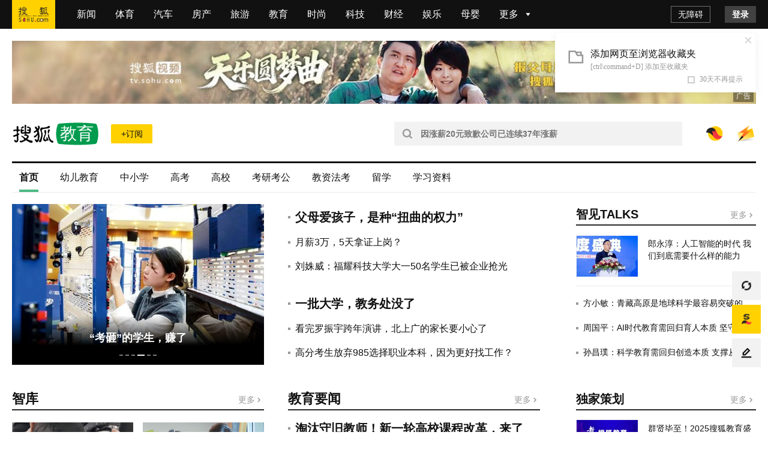

--- FILE ---
content_type: text/html;charset=utf-8
request_url: https://learning.sohu.com/
body_size: 50207
content:
<!DOCTYPE html><html><head><script>if(window&&window.performance&&typeof window.performance.now==='function'){!window.MptcfePerf?window.MptcfePerf={headst:+new Date()}:window.MptcfePerf.headst=+new Date()}</script><meta charset=utf-8><meta http-equiv=X-UA-Compatible content="IE=edge"><meta http-equiv=x-dns-prefetch-control content=on><meta name=viewport content="width=device-width,initial-scale=1,minimum-scale=1,maximum-scale=1,user-scalable=0">  <meta name=data-spm content="smpc">    <link rel=dns-prefetch href="//statics.itc.cn">  <link rel=dns-prefetch href="//zmt.itc.cn">   <link rel=icon href="//statics.itc.cn/web/static/images/pic/sohu-logo/favicon.ico" mce_href=/favicon.ico type=image/x-icon><link rel="shortcut icon" href="//statics.itc.cn/web/static/images/pic/sohu-logo/favicon.ico" mce_href=/favicon.ico type=image/x-icon>  <style>body { background-repeat: no-repeat !important; background-position: top center !important;background-size:100% }</style>  <script>!function (a, b) { function c() { var b = f.getBoundingClientRect().width; b / i > 540 && (b = 540 * i); var c = b / 10; f.style.fontSize = c + "px", k.rem = a.rem = c } var d, e = a.document, f = e.documentElement, g = e.querySelector('meta[name="viewport"]'), h = e.querySelector('meta[name="flexible"]'), i = 0, j = 0, k = b.flexible || (b.flexible = {}); if (g) { var l = g.getAttribute("content").match(/initial\-scale=([\d\.]+)/); l && (j = parseFloat(l[1]), i = parseInt(1 / j)) } else { if (h) { var m = h.getAttribute("content"); if (m) { var n = m.match(/initial\-dpr=([\d\.]+)/), o = m.match(/maximum\-dpr=([\d\.]+)/); n && (i = parseFloat(n[1]), j = parseFloat((1 / i).toFixed(2))), o && (i = parseFloat(o[1]), j = parseFloat((1 / i).toFixed(2))) } } } var isIos = a.navigator.appVersion.match(/iphone/gi); if (isIos) { f.setAttribute("class", "ios") } else { f.setAttribute("class", "android") } if (!i && !j) { var p = (a.navigator.appVersion.match(/android/gi), a.navigator.appVersion.match(/iphone/gi)), q = a.devicePixelRatio; i = p ? q >= 3 && (!i || i >= 3) ? 3 : q >= 2 && (!i || i >= 2) ? 2 : 1 : 1, j = 1 / i } if (f.setAttribute("data-dpr", i), !g) { if (g = e.createElement("meta"), g.setAttribute("name", "viewport"), g.setAttribute("content", "initial-scale=" + j + ", maximum-scale=" + j + ", minimum-scale=" + j + ", user-scalable=no"), f.firstElementChild) { f.firstElementChild.appendChild(g) } else { var r = e.createElement("div"); r.appendChild(g), e.write(r.innerHTML) } } a.addEventListener("resize", function () { clearTimeout(d), d = setTimeout(c, 300) }, !1), a.addEventListener("pageshow", function (a) { a.persisted && (clearTimeout(d), d = setTimeout(c, 300)) }, !1), "complete" === e.readyState ? e.body.style.fontSize = 12 * i + "px" : e.addEventListener("DOMContentLoaded", function () { e.body.style.fontSize = 12 * i + "px" }, !1), c(), k.dpr = a.dpr = i, k.refreshRem = c, k.rem2px = function (a) { var b = parseFloat(a) * this.rem; return "string" == typeof a && a.match(/rem$/) && (b += "px"), b }, k.px2rem = function (a) { var b = parseFloat(a) / this.rem; return "string" == typeof a && a.match(/px$/) && (b += "rem"), b } }(window, window.lib || (window.lib = {}));</script>   <title>教育</title>    <meta name=description content=精彩内容尽在搜狐网>   <meta name=referrer content="always">   <meta property=og:title content="教育">    <meta property=og:description content=精彩内容尽在搜狐网>   <meta property=og:image content=https://statics.itc.cn/mptc-mpfe/img/article/Logo_Sohu_Icon.png type=image/x-icon>  <style> a,abbr,acronym,address,applet,article,aside,audio,b,big,blockquote,body,canvas,caption,center,cite,code,dd,del,details,dfn,div,dl,dt,em,embed,fieldset,figcaption,figure,footer,form,h1,h2,h3,h4,h5,h6,header,hgroup,html,i,iframe,img,input,ins,kbd,label,legend,li,mark,menu,nav,object,ol,output,p,pre,q,ruby,s,samp,section,small,span,strike,strong,sub,summary,sup,table,tbody,td,tfoot,th,thead,time,tr,tt,u,ul,var,video{border:0;font-family:Helvetica Neue,Helvetica,PingFang SC,Hiragino Sans GB,Microsoft YaHei,"\5FAE\8F6F\96C5\9ED1",Arial,sans-serif;font-size:100%;font:inherit;margin:0;padding:0;vertical-align:baseline}article,aside,details,figcaption,figure,footer,header,hgroup,menu,nav,section{display:block}body{line-height:1;overflow-y:scroll;scrollbar-width:none}blockquote,q{quotes:none}blockquote:after,blockquote:before,q:after,q:before{content:"";content:none}table{border-collapse:collapse;border-spacing:0}a{color:#121212;text-decoration:none}body{font-family:Helvetica Neue,Helvetica,PingFang SC,Hiragino Sans GB,Microsoft YaHei,"\5FAE\8F6F\96C5\9ED1",Arial,sans-serif}.fl{float:left}.fr{float:right}.filter>*>*{-webkit-filter:grayscale(1);filter:grayscale(1)}input:focus-visible{outline:none}#ariaTipText{display:none}@font-face{font-family:icons;font-style:normal;font-weight:400;src:url(//g1.itc.cn/dpfe-render-prod/202508051433/fonts/icons-8dc085.eot);src:url(//g1.itc.cn/dpfe-render-prod/202508051433/fonts/icons-8dc085.eot?#iefix) format("embedded-opentype"),url(//g1.itc.cn/dpfe-render-prod/202508051433/fonts/icons-cf2617.woff) format("woff"),url(//g1.itc.cn/dpfe-render-prod/202508051433/fonts/icons-f0507f.ttf) format("truetype"),url(//g1.itc.cn/dpfe-render-prod/202508051433/images/icons-7c3013.svg#icons) format("svg")}[class*=" i-"],[class^=i-]{speak:none;-webkit-font-smoothing:antialiased;-moz-osx-font-smoothing:grayscale;font-family:icons!important;font-style:normal;font-variant:normal;font-weight:400;line-height:1;text-transform:none}.i-ad-exp:before{content:"\F101"}.i-add-to-desktop:before{content:"\F102"}.i-arrow-down:before{content:"\F103"}.i-arrow-down2:before{content:"\F104"}.i-arrow-left:before{content:"\F105"}.i-arrow-right-circle:before{content:"\F106"}.i-arrow-right-three:before{content:"\F107"}.i-arrow-right:before{content:"\F108"}.i-arrow-up:before{content:"\F109"}.i-backtop:before{content:"\F10A"}.i-bold-down:before{content:"\F10B"}.i-bold-up:before{content:"\F10C"}.i-checkbox:before{content:"\F10D"}.i-close-bold:before{content:"\F10E"}.i-close-eye-new:before{content:"\F10F"}.i-close-eye:before{content:"\F110"}.i-close-thin:before{content:"\F111"}.i-comment-oval:before{content:"\F112"}.i-comment-rect:before{content:"\F113"}.i-comment-rect2:before{content:"\F114"}.i-contact:before{content:"\F115"}.i-delete:before{content:"\F116"}.i-email:before{content:"\F117"}.i-fail:before{content:"\F118"}.i-feedback:before{content:"\F119"}.i-fire:before{content:"\F11A"}.i-heart-fill:before{content:"\F11B"}.i-heart:before{content:"\F11C"}.i-home:before{content:"\F11D"}.i-ic_close:before{content:"\F11E"}.i-ic_more_type1:before{content:"\F11F"}.i-ic_more_type2:before{content:"\F120"}.i-ic_more:before{content:"\F121"}.i-ic_more2:before{content:"\F122"}.i-ic_retract:before{content:"\F123"}.i-ic_top:before{content:"\F124"}.i-iconafternew:before{content:"\F125"}.i-iconbeforenew:before{content:"\F126"}.i-iconcategorynew:before{content:"\F127"}.i-iconcommentsnew:before{content:"\F128"}.i-iconcontactnew:before{content:"\F129"}.i-icondeletenew:before{content:"\F12A"}.i-iconfeedbacknew:before{content:"\F12B"}.i-iconfoldnew:before{content:"\F12C"}.i-iconimage2new:before{content:"\F12D"}.i-iconnextnew:before{content:"\F12E"}.i-iconplaynew:before{content:"\F12F"}.i-iconsearchnew:before{content:"\F130"}.i-iconvideonew:before{content:"\F131"}.i-lightning:before{content:"\F132"}.i-live:before{content:"\F133"}.i-loading:before{content:"\F134"}.i-location-fix:before{content:"\F135"}.i-location-nav:before{content:"\F136"}.i-logo-sogou:before{content:"\F137"}.i-logo-sohu:before{content:"\F138"}.i-more-bold:before{content:"\F139"}.i-more-thin:before{content:"\F13A"}.i-next-block:before{content:"\F13B"}.i-Piclogographicsnew:before{content:"\F13C"}.i-Piclogosohunew:before{content:"\F13D"}.i-play-btn:before{content:"\F13E"}.i-play-game:before{content:"\F13F"}.i-read:before{content:"\F140"}.i-refresh:before{content:"\F141"}.i-search-cancel:before{content:"\F142"}.i-search-news:before{content:"\F143"}.i-search:before{content:"\F144"}.i-share-app:before{content:"\F145"}.i-share-circle:before{content:"\F146"}.i-share-safari:before{content:"\F147"}.i-switch:before{content:"\F148"}.i-thumb:before{content:"\F149"}.i-to-next:before{content:"\F14A"}.i-video-play:before{content:"\F14B"}.i-view:before{content:"\F14C"}@font-face{font-family:iconfont;src:url(//at.alicdn.com/t/c/font_3644784_etsbpcp1ej7.woff2?t=1741846574020) format("woff2"),url(//at.alicdn.com/t/c/font_3644784_etsbpcp1ej7.woff?t=1741846574020) format("woff"),url(//at.alicdn.com/t/c/font_3644784_etsbpcp1ej7.ttf?t=1741846574020) format("truetype"),url(//at.alicdn.com/t/c/font_3644784_etsbpcp1ej7.svg?t=1741846574020#iconfont) format("svg")}.iconfont{-webkit-font-smoothing:antialiased;-moz-osx-font-smoothing:grayscale;font-family:iconfont!important;font-size:16px;font-style:normal}.icon-icon_follow_empty_old:before{content:"\e691"}.icon-icon_followed_solid_old:before{content:"\e692"}.icon-icon_share_empty_old:before{content:"\e693"}.icon-icon_consult_empty_old:before{content:"\e694"}.icon-icon_change_empty_old:before{content:"\e695"}.icon-icon_house_empty_old:before{content:"\e696"}.icon-icon_tel_empty_old:before{content:"\e697"}.icon-icon_remind_empty_old:before{content:"\e698"}.icon-icon_count_empty_old:before{content:"\e699"}.icon-icon_wechat_empty_old:before{content:"\e69a"}.icon-icon_barrier-free_empty4:before{content:"\e68a"}.icon-a-icon__empty4:before{content:"\e68b"}.icon-icon_robot_empty4:before{content:"\e68c"}.icon-icon_font_empty4:before{content:"\e68d"}.icon-icon_care_empty4:before{content:"\e68e"}.icon-icon_disinterest_empty4:before{content:"\e68f"}.icon-icon_menu_empty4:before{content:"\e690"}.icon-icon_group_empty:before{content:"\e67c"}.icon-icon_group_solid:before{content:"\e67d"}.icon-icon_consult_solid:before{content:"\e67e"}.icon-icon_analysis_empty:before{content:"\e67f"}.icon-icon_remind_solid:before{content:"\e680"}.icon-icon_read_empty:before{content:"\e681"}.icon-icon_report_solid:before{content:"\e682"}.icon-icon_report_empty:before{content:"\e683"}.icon-icon_tel_solid:before{content:"\e684"}.icon-icon_add_empty:before{content:"\e685"}.icon-icon_service_empty:before{content:"\e686"}.icon-icon_comment_empty:before{content:"\e687"}.icon-icon_tel_empty:before{content:"\e688"}.icon-a-icon_housingprice_empty:before{content:"\e689"}.icon-icon_report_empty4:before{content:"\e67b"}.icon-icon_Pinned_empty:before{content:"\e674"}.icon-icon_cooperation_empty:before{content:"\e675"}.icon-icon_app_empty1:before{content:"\e676"}.icon-icon_pk_empty:before{content:"\e677"}.icon-icon_feedback2_empty:before{content:"\e678"}.icon-a-icon_Housebuyinggroup_empty:before{content:"\e679"}.icon-a-icon_Errorcorrection_empty:before{content:"\e67a"}.icon-icon_wechat1:before{content:"\e671"}.icon-icon_qzone1:before{content:"\e672"}.icon-icon_weibo1:before{content:"\e673"}.icon-icon_on_solid:before{content:"\e66f"}.icon-icon_ounder_solid:before{content:"\e670"}.icon-icon_app_empty:before{content:"\e66a"}.icon-icon_computer_empty:before{content:"\e66b"}.icon-icon_map_empty1:before{content:"\e66c"}.icon-icon_complaint_empty:before{content:"\e66d"}.icon-a-icon_Smallprogram_empty:before{content:"\e66e"}.icon-icon_telephone_solid:before{content:"\e666"}.icon-icon_code_empty:before{content:"\e667"}.icon-a-icon_housetype_empty:before{content:"\e668"}.icon-icon_map_empty:before{content:"\e669"}.icon-icon_close_empty4:before{content:"\e645"}.icon-icon_class_empty4:before{content:"\e646"}.icon-icon_add_empty4:before{content:"\e647"}.icon-icon_delete_empty4:before{content:"\e648"}.icon-icon_comment_empty4:before{content:"\e649"}.icon-icon_contact_empty4:before{content:"\e64a"}.icon-icon_discuss_empty4:before{content:"\e64b"}.icon-icon_message_empty4:before{content:"\e64c"}.icon-icon_link_empty4:before{content:"\e64d"}.icon-icon_praise_solid:before{content:"\e64e"}.icon-icon_collection_solid:before{content:"\e64f"}.icon-icon_pic_empty4:before{content:"\e650"}.icon-icon_emoji_empty4:before{content:"\e651"}.icon-icon_jincai_empty4:before{content:"\e652"}.icon-icon_service_empty4:before{content:"\e653"}.icon-icon_play_solid:before{content:"\e654"}.icon-icon_search_empty4:before{content:"\e655"}.icon-icon_share_empty4:before{content:"\e656"}.icon-icon_sort_empty:before{content:"\e657"}.icon-icon_subscription_empty4:before{content:"\e658"}.icon-icon_reward_empty4:before{content:"\e659"}.icon-icon_pic_solid:before{content:"\e65a"}.icon-icon_praise_empty4:before{content:"\e65b"}.icon-icon_quit_empty4:before{content:"\e65c"}.icon-icon_seting_empty4:before{content:"\e65d"}.icon-icon_user_empty4:before{content:"\e65e"}.icon-icon_sohuhao_empty4:before{content:"\e65f"}.icon-icon_video_solid:before{content:"\e660"}.icon-icon_subscription2_empty4:before{content:"\e661"}.icon-icon_change_empty4:before{content:"\e662"}.icon-icon_reply_empty4:before{content:"\e663"}.icon-icon_collection_empty4:before{content:"\e664"}.icon-icon_feedback_empty4:before{content:"\e665"}.icon-icon_share_empty6:before{content:"\e63f"}.icon-icon_back_empty6:before{content:"\e626"}.icon-icon_class_empty6:before{content:"\e627"}.icon-icon_change_empty6:before{content:"\e628"}.icon-icon_close_empty6:before{content:"\e629"}.icon-icon_delete_empty6:before{content:"\e62a"}.icon-icon_comment_empty6:before{content:"\e62b"}.icon-icon_feedback_empty6:before{content:"\e62c"}.icon-icon_emoji_empty6:before{content:"\e62d"}.icon-icon_last_empty6:before{content:"\e62e"}.icon-icon_contactc_empty6:before{content:"\e62f"}.icon-icon_next_empty6:before{content:"\e630"}.icon-icon_packup_empty6:before{content:"\e631"}.icon-icon_more_empty6:before{content:"\e632"}.icon-icon_message_empty6:before{content:"\e633"}.icon-icon_praise_empty6:before{content:"\e634"}.icon-icon_collection_empty6:before{content:"\e635"}.icon-icon_reply_empty6:before{content:"\e636"}.icon-icon_down_empty6:before{content:"\e637"}.icon-icon_before_empty6:before{content:"\e638"}.icon-icon_quitc_empty6:before{content:"\e639"}.icon-icon_pic_empty6:before{content:"\e63a"}.icon-icon_link_empty6:before{content:"\e63b"}.icon-icon_seting_empty6:before{content:"\e63c"}.icon-icon_service_empty6:before{content:"\e63d"}.icon-icon_sort_empty6:before{content:"\e63e"}.icon-icon_unfold_empty6:before{content:"\e640"}.icon-icon_right_empty6:before{content:"\e641"}.icon-icon_search_empty6:before{content:"\e642"}.icon-icon_up_empty6:before{content:"\e643"}.icon-icon_user_empty6:before{content:"\e644"}.icon-icon_share2_empty6:before{content:"\e69b"}@font-face{font-family:iconfont_emoji;src:url(//statics.itc.cn/mptc-mpfe/css/emoji/iconfont.woff2) format("woff2"),url(//statics.itc.cn/mptc-mpfe/css/emoji/iconfont.woff) format("woff"),url(//statics.itc.cn/mptc-mpfe/css/emoji/iconfont.ttf) format("truetype")}.iconfont_emoji{-webkit-font-smoothing:antialiased;-moz-osx-font-smoothing:grayscale;font-family:iconfont_emoji!important;font-size:20px;font-style:normal}.icon-goutou:before{content:"\e603"}.icon-ganga1:before{content:"\e606"}.icon-shengqi:before{content:"\e605"}.icon-meiguihua:before{content:"\e604"}.icon-tu:before{content:"\e601"}.icon-haixiu:before{content:"\e602"}.icon-anzhongguancha:before{content:"\e600"}.icon-baiyan:before{content:"\e675"}.icon-koushui:before{content:"\e676"}.icon-xiaoku:before{content:"\e677"}.icon-zhouma:before{content:"\e678"}.icon-bianbian:before{content:"\e679"}.icon-fadai:before{content:"\e67a"}.icon-fenlie:before{content:"\e67b"}.icon-kulou:before{content:"\e67d"}.icon-jingya:before{content:"\e67e"}.icon-ningmengjing:before{content:"\e67f"}.icon-tanqi:before{content:"\e680"}.icon-weixiao:before{content:"\e681"}.icon-yiwen:before{content:"\e682"}.icon-sikao:before{content:"\e683"}.icon-fendou:before{content:"\e684"}.icon-shihua:before{content:"\e685"}.icon-yun:before{content:"\e686"}.icon-zhadan:before{content:"\e687"}.icon-kouzhao:before{content:"\e688"}.icon-qingzhu:before{content:"\e689"}.icon-shuijue:before{content:"\e68a"}.icon-chigua:before{content:"\e68b"}.icon-qinqin:before{content:"\e68c"}.icon-heilian:before{content:"\e68e"}.icon-ganga:before{content:"\e68f"}.icon-ku:before{content:"\e690"}.icon-tiaopi:before{content:"\e66f"}.icon-guzhang:before{content:"\e670"}.icon-bizui:before{content:"\e671"}.icon-kelian:before{content:"\e672"}.icon-yyds:before{content:"\e673"}.icon-daku:before{content:"\e674"}.icon-daxiao:before{content:"\e66e"}.TPLloading{-webkit-backdrop-filter:blur(10px);backdrop-filter:blur(10px);background:rgba(0,0,0,.8);bottom:0;height:64px;left:0;margin:auto;padding:20px 26px 16px;position:fixed;right:0;top:0;width:48px;z-index:999}.TPLloading .loading-content{color:#fff;font-size:16px;font-weight:600;line-height:22px}.TPLloading .loading-img{margin:0 0 10px 8px}.TPLloading .loading-img img{animation:run 2s linear 0s infinite;-webkit-animation:run 2s linear 0s infinite;display:inline-block;height:32px;width:32px}@-webkit-keyframes run{0%{-webkit-transform:rotate(0deg)}to{-webkit-transform:rotate(1turn)}}.FeedItemOperate,.FeedItemOperate .operate-wrap{-webkit-box-flex:1;-webkit-flex:1;-ms-flex:1;flex:1}.FeedItemOperate .operate-wrap{-webkit-box-align:center;-ms-flex-align:center;-webkit-align-items:center;align-items:center;display:-webkit-box;display:-webkit-flex;display:-ms-flexbox;display:flex;margin-left:8px}.FeedItemOperate .operate-split-line{background-color:#ccc;display:inline-block;height:8px;width:1px}.FeedItemOperate .column-list{color:#666;display:inline-block;font-size:12px;font-weight:400;line-height:16px;margin-left:8px}.FeedItemOperate .column-list:hover{cursor:pointer}.FeedItemOperate .bottomOperaterList{-webkit-box-flex:1;-webkit-box-pack:end;-ms-flex-pack:end;display:-webkit-box;display:-webkit-flex;display:-ms-flexbox;display:flex;-webkit-flex:1;-ms-flex:1;flex:1;-webkit-justify-content:flex-end;justify-content:flex-end}.FeedItemOperate .bottomOperaterListItem{color:#666;display:inline-block;font-size:12px;font-weight:400;line-height:16px;margin-left:8px}.FeedItemOperate .bottomOperaterListItem .share{background-image:url(https://statics.itc.cn/mptc-mpfe/img/icon/icon-share2.png);background-size:contain;height:16px;position:relative;width:16px}.FeedItemOperate .bottomOperaterListItem .share .share-img{background-color:#fff;background:#fff;border:1px solid rgba(0,0,0,.02);-webkit-box-shadow:0 2px 6px 0 rgba(0,0,0,.06),0 4px 10px -2px rgba(0,0,0,.07);box-shadow:0 2px 6px 0 rgba(0,0,0,.06),0 4px 10px -2px rgba(0,0,0,.07);padding:8px 12px 12px;position:absolute;right:-70px;top:20px;z-index:99}.FeedItemOperate .bottomOperaterListItem .share .share-img img{height:136px;width:136px}.FeedItemOperate .bottomOperaterListItem .share .share-img .share-text{color:#666;font-size:14px;font-weight:600;line-height:20px;margin-bottom:8px;text-align:center}.FeedItemOperate .bottomOperaterListItem .share:hover{background-image:url(https://statics.itc.cn/mptc-mpfe/img/icon/icon-share2.png);background-size:contain;height:16px;width:16px}.FeedItemOperate .operate-bottom-right{-webkit-box-flex:1;-webkit-box-pack:justify;-ms-flex-pack:justify;-webkit-box-align:center;-ms-flex-align:center;-webkit-align-items:center;align-items:center;display:-webkit-box;display:-webkit-flex;display:-ms-flexbox;display:flex;-webkit-flex:1;-ms-flex:1;flex:1;-webkit-justify-content:space-between;justify-content:space-between}.FeedItemOperate .right-operate{height:16px;margin-left:16px;position:relative;width:16px}.FeedItemOperate .right-btn:hover{background-image:url(https://statics.itc.cn/mptc-mpfe/img/components-pc/author-pc/icon_more_empty6_hover.png);background-size:contain;height:16px;width:16px}.FeedItemOperate .right-btn{background-image:url(https://statics.itc.cn/mptc-mpfe/img/components-pc/author-pc/icon_more_empty6_normal.png);background-size:contain;height:16px;width:16px}.FeedItemOperate .rightOperaterList{background:#fff;border:1px solid rgba(0,0,0,.02);-webkit-box-shadow:0 2px 6px 0 rgba(0,0,0,.06),0 4px 10px -2px rgba(0,0,0,.07);box-shadow:0 2px 6px 0 rgba(0,0,0,.06),0 4px 10px -2px rgba(0,0,0,.07);padding:4px;position:absolute;right:-20px;top:20px;width:-webkit-max-content;width:-moz-max-content;width:max-content;z-index:99}.FeedItemOperate .rightOperaterListItem{color:#666;font-size:14px;font-weight:400;line-height:20px;padding:6px 14px;text-align:center}.FeedItemOperate .rightOperaterListItem:hover{background:#f8f8f8;cursor:pointer}.FeedItemOperate .login-modal{bottom:0;left:0;position:fixed;right:0;top:0;z-index:99}.FeedItemOperate .login-modal .close-modal{background-image:url(https://statics.itc.cn/mptc-mpfe/img/components-pc/author-pc/icon_close_empty6@2x.png);background-size:contain;height:14px;position:absolute;right:14px;top:14px;width:14px}.FeedItemOperate .login-modal .login-modal-card{background:#fff;border:1px solid rgba(0,0,0,.02);-webkit-box-shadow:0 12px 20px 8px rgba(0,0,0,.03),0 16px 24px -6px rgba(0,0,0,.04);box-shadow:0 12px 20px 8px rgba(0,0,0,.03),0 16px 24px -6px rgba(0,0,0,.04);height:158px;left:50%;padding-top:36px;position:absolute;top:50%;-webkit-transform:translate(-50%,-50%);transform:translate(-50%,-50%);width:400px}.FeedItemOperate .login-modal .login-modal-card:hover{cursor:pointer}.FeedItemOperate .login-modal .login-modal-card .login-text{-webkit-box-pack:center;-ms-flex-pack:center;-webkit-box-orient:vertical;-webkit-box-direction:normal;display:-webkit-box;display:-webkit-flex;display:-ms-flexbox;display:flex;-webkit-flex-direction:column;-ms-flex-direction:column;flex-direction:column;-webkit-justify-content:center;justify-content:center;margin:0 auto}.FeedItemOperate .login-modal .login-modal-card .text{-ms-flex-item-align:center;-webkit-box-pack:start;-ms-flex-pack:start;-webkit-box-align:center;-ms-flex-align:center;-webkit-align-items:center;align-items:center;-webkit-align-self:center;align-self:center;color:#111;display:-webkit-box;display:-webkit-flex;display:-ms-flexbox;display:flex;font-size:16px;font-weight:600;-webkit-justify-content:flex-start;justify-content:flex-start;line-height:22px;margin-bottom:8px;text-align:center}.FeedItemOperate .login-modal .login-modal-card .text img{display:inline-block;height:20px;margin-right:8px;vertical-align:middle;width:20px}.FeedItemOperate .login-modal .login-modal-card .desc{color:#999;font-size:14px;font-weight:400;line-height:20px;text-align:center}.FeedItemOperate .login-modal .login-modal-card .login-btn-wrap{-webkit-box-pack:center;-ms-flex-pack:center;display:-webkit-box;display:-webkit-flex;display:-ms-flexbox;display:flex;-webkit-justify-content:center;justify-content:center;margin-top:36px}.FeedItemOperate .login-modal .login-modal-card .login-btn{background:#f2f2f2;font-size:16px;font-weight:600;height:40px;line-height:40px;text-align:center;width:104px}.FeedItemOperate .login-modal .login-modal-card .login-cancel{color:#111}.FeedItemOperate .login-modal .login-modal-card .login{background:#f43640;color:#fff;margin-right:16px}.FeedItemOperate .column-modal{bottom:0;left:0;position:fixed;right:0;top:0;z-index:99}.FeedItemOperate .column-modal .close-modal{background-image:url(https://statics.itc.cn/mptc-mpfe/img/components-pc/author-pc/icon_close_empty6@2x.png);background-size:contain;height:14px;position:absolute;right:14px;top:14px;width:14px}.FeedItemOperate .column-modal .no-column-list{background:#fff;border:1px solid rgba(0,0,0,.02);-webkit-box-shadow:0 12px 20px 8px rgba(0,0,0,.03),0 16px 24px -6px rgba(0,0,0,.04);box-shadow:0 12px 20px 8px rgba(0,0,0,.03),0 16px 24px -6px rgba(0,0,0,.04);left:50%;padding:36px 0 32px;position:absolute;top:50%;-webkit-transform:translate(-50%,-50%);transform:translate(-50%,-50%);width:400px}.FeedItemOperate .column-modal .no-column-list .create-column-text{-webkit-box-pack:center;-ms-flex-pack:center;-webkit-box-orient:vertical;-webkit-box-direction:normal;display:-webkit-box;display:-webkit-flex;display:-ms-flexbox;display:flex;-webkit-flex-direction:column;-ms-flex-direction:column;flex-direction:column;-webkit-justify-content:center;justify-content:center;margin:0 auto}.FeedItemOperate .column-modal .no-column-list .text{-ms-flex-item-align:center;-webkit-align-self:center;align-self:center;color:#111;font-size:16px;font-weight:600;line-height:22px;margin-bottom:8px;text-align:center}.FeedItemOperate .column-modal .no-column-list .desc{color:#999;font-size:14px;font-weight:400;line-height:20px;text-align:center}.FeedItemOperate .column-modal .no-column-list .create-btn-wrap{margin-top:36px}.FeedItemOperate .column-modal .create-btn-wrap{-webkit-box-pack:center;-ms-flex-pack:center;display:-webkit-box;display:-webkit-flex;display:-ms-flexbox;display:flex;-webkit-justify-content:center;justify-content:center}.FeedItemOperate .column-modal .create-btn{background:#ffd100;color:#111;font-size:16px;font-weight:600;height:40px;line-height:40px;text-align:center;width:104px}.FeedItemOperate .column-modal .has-column-list{background:#fff;border:1px solid rgba(0,0,0,.02);-webkit-box-shadow:0 12px 20px 8px rgba(0,0,0,.03),0 16px 24px -6px rgba(0,0,0,.04);box-shadow:0 12px 20px 8px rgba(0,0,0,.03),0 16px 24px -6px rgba(0,0,0,.04);left:50%;padding-bottom:32px;padding-top:36px;position:absolute;top:50%;-webkit-transform:translate(-50%,-50%);transform:translate(-50%,-50%);width:530px}.FeedItemOperate .column-modal .has-column-list .create-column-text{-webkit-box-pack:center;-ms-flex-pack:center;-webkit-box-orient:vertical;-webkit-box-direction:normal;display:-webkit-box;display:-webkit-flex;display:-ms-flexbox;display:flex;-webkit-flex-direction:column;-ms-flex-direction:column;flex-direction:column;-webkit-justify-content:center;justify-content:center;margin:0 auto}.FeedItemOperate .column-modal .has-column-list .text{-ms-flex-item-align:center;-webkit-align-self:center;align-self:center;color:#111;font-size:16px;font-weight:600;line-height:22px;text-align:center}.FeedItemOperate .column-modal .has-column-list .select-column-list{-webkit-box-pack:start;-ms-flex-pack:start;display:-webkit-box;display:-webkit-flex;display:-ms-flexbox;display:flex;-webkit-flex-wrap:wrap;-ms-flex-wrap:wrap;flex-wrap:wrap;-webkit-justify-content:flex-start;justify-content:flex-start;padding:30px 22px 36px 36px}.FeedItemOperate .column-modal .has-column-list .select-column-list:hover{cursor:pointer}.FeedItemOperate .column-modal .has-column-list .select-column-list .select-item{border:1px solid #ebebeb;-webkit-box-sizing:border-box;box-sizing:border-box;color:#111;font-weight:400;height:40px;margin:0 14px 14px 0;padding:0 15px;position:relative;width:104px}.FeedItemOperate .column-modal .has-column-list .select-column-list .select-item .select-item-name{font-size:14px;left:50%;line-height:20px;overflow:hidden;position:absolute;text-overflow:ellipsis;top:50%;-webkit-transform:translate(-50%,-50%);transform:translate(-50%,-50%);white-space:nowrap;width:70px}.FeedItemOperate .column-modal .has-column-list .select-column-list .select-item .status{color:#ccc}.FeedItemOperate .column-modal .has-column-list .select-column-list .select-item .select-item-name-selected{font-weight:600}.FeedItemOperate .column-modal .has-column-list .select-column-list .select-item .select-item-status{zoom:.83;background:#ebebeb;bottom:0;color:#666;font-size:12px;font-weight:400;line-height:14px;padding:0 4px;position:absolute;right:0;text-align:center}.FeedItemOperate .column-modal .has-column-list .select-column-list .selected{border:2px solid #666}.FeedItemOperate .column-modal .has-column-list .columnDisabled{background:#f2f2f2;color:#ccc;cursor:not-allowed}.FeedItemOperate .column-modal .has-column-list .multi-desc{color:#999;font-size:14px;font-weight:400;line-height:40px;margin-left:10px}.TPLImageTextFeedItem{border-bottom:1px solid #ebebeb;position:relative;width:100%}.TPLImageTextFeedItem .item-img-content{border:1px solid rgba(0,0,0,.05);display:inline-block;height:132px;margin:20px 24px 20px 0;overflow:hidden;width:234px}.TPLImageTextFeedItem .tpl-image-text-feed-item-content{display:inline-block;display:-webkit-box;display:-webkit-flex;display:-ms-flexbox;display:flex;position:relative;text-decoration:none}.TPLImageTextFeedItem .item-text-content-title{-webkit-line-clamp:2;-webkit-box-orient:vertical;color:#111;display:-webkit-box;font-size:18px;font-weight:600;line-height:25px;overflow:hidden;text-overflow:ellipsis;white-space:normal}.TPLImageTextFeedItem .item-text-content-title:hover{color:#c9141d}.TPLImageTextFeedItem .ad-title{word-wrap:break-word;word-break:break-all}.TPLImageTextFeedItem .item-text-content-description{-webkit-box-orient:vertical;-webkit-line-clamp:1;color:#999;display:-webkit-box;font-size:14px;line-height:20px;margin-top:8px;max-height:20px;overflow:hidden}.TPLImageTextFeedItem .tpl-image-txt-feed-item-img{height:100%;-o-object-fit:cover;object-fit:cover;-webkit-transition:-webkit-transform .5s ease .1s;transition:-webkit-transform .5s ease .1s;transition:transform .5s ease .1s;transition:transform .5s ease .1s,-webkit-transform .5s ease .1s;width:100%}.TPLImageTextFeedItem .tpl-image-txt-feed-item-img:hover{-webkit-transform:scale(1.1);transform:scale(1.1);z-index:99}.TPLImageTextFeedItem .item-accountName{color:#999;font-size:12px;font-weight:400;height:17px;line-height:17px;margin-right:8px}.TPLImageTextFeedItem .item-text-content{-webkit-box-flex:1;-webkit-flex:1;-ms-flex:1;flex:1;margin:28px 0;position:relative}.TPLImageTextFeedItem .item-text-content-detail{-ms-flex-align:center}.TPLImageTextFeedItem .extra-info-list,.TPLImageTextFeedItem .item-text-content-detail{-webkit-box-align:center;-webkit-align-items:center;align-items:center;display:-webkit-box;display:-webkit-flex;display:-ms-flexbox;display:flex}.TPLImageTextFeedItem .extra-info-list{-ms-flex-item-align:center;-ms-flex-align:center;-webkit-align-self:center;align-self:center;overflow:hidden;text-overflow:ellipsis;white-space:nowrap}.TPLImageTextFeedItem .extra-info-item{-webkit-box-align:center;-ms-flex-align:center;-webkit-align-items:center;align-items:center;color:#999;display:-webkit-inline-box;display:-webkit-inline-flex;display:-ms-inline-flexbox;display:inline-flex;font-size:12px}.TPLImageTextFeedItem .extra-info-link{color:#666;font-weight:600}.TPLImageTextFeedItem .extra-info-link:hover{color:#111}.TPLImageTextFeedItem .extra-info-point{color:#999;font-size:12px;font-weight:600}.TPLImageTextFeedItem .extra-operate{-webkit-box-pack:start;-ms-flex-pack:start;display:-webkit-box;display:-webkit-flex;display:-ms-flexbox;display:flex;-webkit-justify-content:flex-start;justify-content:flex-start;margin-left:24px;position:absolute;width:100%}.TPLImageTextFeedItem .tags-list-new{color:#999;font-size:12px;font-weight:600;line-height:20px}.TPLImageTextFeedItem .tags-list-new .tags-item{margin-right:10px}.TPLImageTextFeedItem .extra-tag-img{height:16px;margin-right:8px;width:16px}.TPLTextFeedItem{border-bottom:1px solid #ebebeb;padding:20px 0;width:100%}.TPLTextFeedItem .tpl-text-feed-item-content{display:inline-block;display:-webkit-box;display:-webkit-flex;display:-ms-flexbox;display:flex;position:relative;text-decoration:none}.TPLTextFeedItem .item-text-content-title{-webkit-line-clamp:2;-webkit-box-orient:vertical;color:#111;display:-webkit-box;font-size:18px;font-weight:600;line-height:25px;overflow:hidden;text-overflow:ellipsis;white-space:normal}.TPLTextFeedItem .item-text-content-title:hover{color:#c9141d}.TPLTextFeedItem .ad-title{word-wrap:break-word;word-break:break-all}.TPLTextFeedItem .item-text-content-description{-webkit-box-orient:vertical;-webkit-line-clamp:1;color:#999;display:-webkit-box;font-size:14px;line-height:20px;margin:8px 0 23px;max-height:20px;overflow:hidden}.TPLTextFeedItem .item-accountName{color:#999;font-size:12px;font-weight:400;height:17px;line-height:17px;margin-right:8px}.TPLTextFeedItem .item-text-content{width:100%}.TPLTextFeedItem .item-text-content-detail{-webkit-box-align:center;-ms-flex-align:center;-webkit-align-items:center;align-items:center;display:-webkit-box;display:-webkit-flex;display:-ms-flexbox;display:flex}.TPLTextFeedItem .extra-info-list{-ms-flex-item-align:center;-webkit-align-self:center;align-self:center;display:-webkit-box;display:-webkit-flex;display:-ms-flexbox;display:flex;overflow:hidden;text-overflow:ellipsis;white-space:nowrap}.TPLTextFeedItem .extra-info-item{-webkit-box-align:center;-ms-flex-align:center;-webkit-align-items:center;align-items:center;color:#999;display:-webkit-inline-box;display:-webkit-inline-flex;display:-ms-inline-flexbox;display:inline-flex;font-size:12px}.TPLTextFeedItem .extra-info-link{color:#666;font-weight:600}.TPLTextFeedItem .extra-info-link:hover{color:#111}.TPLTextFeedItem .extra-info-point{color:#999;font-size:12px;font-weight:600}.TPLTextFeedItem .extra-operate{-webkit-box-pack:start;-ms-flex-pack:start;display:-webkit-box;display:-webkit-flex;display:-ms-flexbox;display:flex;-webkit-justify-content:flex-start;justify-content:flex-start;width:100%}.TPLTextFeedItem .tags-list-new{color:#999;font-size:12px;font-weight:600;line-height:20px}.TPLTextFeedItem .tags-list-new .tags-item{margin-right:10px}.TPLTextFeedItem .extra-tag-img{height:16px;margin-right:8px;width:16px}.ImageContainer{display:block;font-size:0;overflow:hidden;position:relative}.ImageContainer:hover .imgIns{-webkit-transform:scale(1.1);transform:scale(1.1)}.ImageContainer .imgIns{height:100%;-webkit-transition:-webkit-transform .5s ease .1s;transition:-webkit-transform .5s ease .1s;transition:transform .5s ease .1s;transition:transform .5s ease .1s,-webkit-transform .5s ease .1s;width:100%}.ImageContainer .shadow{background-color:rgba(0,0,0,.2);height:100%;left:0;position:absolute;top:0;width:100%}.TPLVideoFeedItem{border-bottom:1px solid #ebebeb;position:relative;width:100%}.TPLVideoFeedItem .container{display:-webkit-box;display:-webkit-flex;display:-ms-flexbox;display:flex;text-decoration:none}.TPLVideoFeedItem .container .imgContainer{height:132px;margin:20px 24px 20px 0;position:relative;width:234px}.TPLVideoFeedItem .container .imgContainer .video-icon{bottom:0;color:#fff;font-size:18px;height:18px;left:0;margin:auto;position:absolute;right:0;top:0;width:18px;z-index:3}.TPLVideoFeedItem .container .imgContainer .detail{background-color:#000;bottom:4px;color:#fff;font-size:12px;font-weight:600;padding:2px 4px;position:absolute;right:4px}.TPLVideoFeedItem .container .content{-webkit-box-flex:1;-webkit-flex:1;-ms-flex:1;flex:1;margin:28px 0;position:relative}.TPLVideoFeedItem .container .content .title{-webkit-line-clamp:2;-webkit-box-orient:vertical;color:#111;display:-webkit-box;font-size:18px;font-weight:600;line-height:25px;overflow:hidden;text-overflow:ellipsis;white-space:normal}.TPLVideoFeedItem .container .content .description{-webkit-box-orient:vertical;-webkit-line-clamp:1;color:#999;display:-webkit-box;font-size:14px;line-height:20px;margin-top:8px;max-height:20px;overflow:hidden}.TPLVideoFeedItem .container .content .authorName{bottom:0;color:#999;font-size:12px;font-weight:600;left:0;line-height:16px;position:absolute}.TPLVideoFeedItem .extra-info-list{-ms-flex-item-align:center;-webkit-align-self:center;align-self:center;display:-webkit-box;display:-webkit-flex;display:-ms-flexbox;display:flex;overflow:hidden;text-overflow:ellipsis;white-space:nowrap}.TPLVideoFeedItem .extra-info-item{-webkit-box-align:center;-ms-flex-align:center;-webkit-align-items:center;align-items:center;color:#999;display:-webkit-inline-box;display:-webkit-inline-flex;display:-ms-inline-flexbox;display:inline-flex;font-size:12px}.TPLVideoFeedItem .extra-info-link{color:#666;font-weight:600}.TPLVideoFeedItem .extra-info-link:hover{color:#111}.TPLVideoFeedItem .extra-info-point{color:#999;font-size:12px;font-weight:600}.TPLVideoFeedItem .extra-operate{-webkit-box-pack:start;-ms-flex-pack:start;display:-webkit-box;display:-webkit-flex;display:-ms-flexbox;display:flex;-webkit-justify-content:flex-start;justify-content:flex-start;margin-left:24px;position:absolute;width:100%}.TPLVideoFeedItem .tags-list-new{color:#999;font-size:12px;font-weight:600;line-height:20px}.TPLVideoFeedItem .tags-list-new .tags-item{margin-right:10px}.TPLVideoFeedItem .extra-tag-img{height:16px;margin-right:8px;width:16px}.ImageListFeedItem{border-bottom:1px solid #ebebeb;padding:20px 0;width:100%}.ImageListFeedItem .container{display:inline-block;text-decoration:none;width:100%}.ImageListFeedItem .container .imgContainerList{display:-webkit-box;display:-webkit-flex;display:-ms-flexbox;display:flex;font-size:0;position:relative}.ImageListFeedItem .container .imgContainerList .imgContainer{height:132px;margin-right:9px;overflow:hidden;width:234px}.ImageListFeedItem .container .imgContainerList .imgContainer img{display:inline-block;height:100%;-webkit-transition:-webkit-transform .5s ease .1s;transition:-webkit-transform .5s ease .1s;transition:transform .5s ease .1s;transition:transform .5s ease .1s,-webkit-transform .5s ease .1s;width:100%}.ImageListFeedItem .container .imgContainerList .imgContainer img:hover{-webkit-transform:scale(1.1);transform:scale(1.1);z-index:99}.ImageListFeedItem .container .imgContainerList .imgNum{background:rgba(0,0,0,.7);bottom:4px;color:#fff;font-size:12px;padding:2px 4px;position:absolute;right:4px}.ImageListFeedItem .container .title{color:#333;font-size:18px;font-weight:600;line-height:26px;margin-bottom:15px;overflow:hidden;text-overflow:ellipsis;white-space:nowrap}.ImageListFeedItem .container .ad-title{word-wrap:break-word;word-break:break-all}.ImageListFeedItem .container .from{margin-top:8px}.ImageListFeedItem .container .from .authorName,.ImageListFeedItem .container .from .publicTime{color:#999;font-size:12px;line-height:16px}.ImageListFeedItem .extra-info-list{-ms-flex-item-align:center;-webkit-align-self:center;align-self:center;display:-webkit-box;display:-webkit-flex;display:-ms-flexbox;display:flex;overflow:hidden;text-overflow:ellipsis;white-space:nowrap}.ImageListFeedItem .extra-info-item{-webkit-box-align:center;-ms-flex-align:center;-webkit-align-items:center;align-items:center;color:#999;display:-webkit-inline-box;display:-webkit-inline-flex;display:-ms-inline-flexbox;display:inline-flex;font-size:12px}.ImageListFeedItem .extra-info-link{color:#666;font-weight:600}.ImageListFeedItem .extra-info-link:hover{color:#111}.ImageListFeedItem .extra-info-point{color:#999;font-size:12px;font-weight:600}.ImageListFeedItem .extra-operate{-webkit-box-pack:start;-ms-flex-pack:start;display:-webkit-box;display:-webkit-flex;display:-ms-flexbox;display:flex;-webkit-justify-content:flex-start;justify-content:flex-start;margin-top:8px;width:100%}.ImageListFeedItem .tags-list-new{color:#999;font-size:12px;font-weight:600;line-height:20px}.ImageListFeedItem .tags-list-new .tags-item{margin-right:10px}.ImageListFeedItem .extra-tag-img{height:16px;margin-right:8px;width:16px}.NewCommodityDiagramCard .header{background-color:#f9f9f9;padding:16px 0 16px 16px}.NewCommodityDiagramCard .header .title{color:#333;font-size:22px;font-weight:600;line-height:30px;padding-bottom:8px}.NewCommodityDiagramCard .header .description{color:#666;font-size:12px;font-weight:400;line-height:18px}.NewCommodityDiagramCard .body .diagramImageContainer{position:relative}.NewCommodityDiagramCard .body .diagramImageContainer>img{display:block;width:100%}.NewCommodityDiagramCard .body .diagramImageContainer .diagramContainer,.NewCommodityDiagramCard .body .diagramImageContainer .noImageContainer{-webkit-box-sizing:content-box;box-sizing:content-box;overflow:hidden;position:absolute;text-align:center;-webkit-transform:translate(-50%,50%);transform:translate(-50%,50%)}.NewCommodityDiagramCard .body .diagramImageContainer .diagramContainer{background:#f0f1f2;-webkit-transition:all .1s ease-in-out;transition:all .1s ease-in-out}.NewCommodityDiagramCard .body .diagramImageContainer .diagramContainer img{display:block;width:100%}.NewCommodityDiagramCard .body .diagramImageContainer .diagramContainer:hover{-webkit-box-shadow:0 6px 10px 0 rgba(0,0,0,.3);box-shadow:0 6px 10px 0 rgba(0,0,0,.3);-webkit-transform:translate(-50%,50%) scale(1.217);transform:translate(-50%,50%) scale(1.217);z-index:100}.DynamicCommodityDiagramCard .header{background-color:#f9f9f9;padding:16px 0 16px 16px}.DynamicCommodityDiagramCard .header .title{color:#333;font-size:22px;font-weight:600;line-height:30px;padding-bottom:8px}.DynamicCommodityDiagramCard .header .description{color:#666;font-size:12px;font-weight:400;line-height:18px}.DynamicCommodityDiagramCard .body .diagramImageContainer{position:relative}.DynamicCommodityDiagramCard .body .diagramImageContainer .content-img{display:block;width:100%}.DynamicCommodityDiagramCard .body .diagramImageContainer .diagramContainer,.DynamicCommodityDiagramCard .body .diagramImageContainer .noImageContainer{-webkit-box-sizing:content-box;box-sizing:content-box;overflow:hidden;position:absolute;text-align:center;-webkit-transform:translate(-50%,50%);transform:translate(-50%,50%)}.DynamicCommodityDiagramCard .body .diagramImageContainer .diagramContainer{-webkit-transition:all .1s ease-in-out;transition:all .1s ease-in-out}.DynamicCommodityDiagramCard .body .diagramImageContainer .diagramContainer img{display:block;width:100%}.MultiDataImgListItem{border-bottom:1px solid #ebebeb;padding:20px 0}.MultiDataImgListItem .container{display:block;overflow:hidden;position:relative;text-decoration:none}.MultiDataImgListItem .container .ImgitemListContainer{-webkit-box-pack:justify;-ms-flex-pack:justify;display:-webkit-box;display:-webkit-flex;display:-ms-flexbox;display:flex;-webkit-justify-content:space-between;justify-content:space-between;position:relative}.MultiDataImgListItem .container .ImgitemListContainer .tagContainer{-webkit-box-sizing:border-box;box-sizing:border-box;left:0;padding:4px;position:absolute;top:0;width:100%;z-index:10}.MultiDataImgListItem .container .ImgitemListContainer .tagContainer .tag{background-color:rgba(0,0,0,.7);-webkit-box-sizing:border-box;box-sizing:border-box;color:#fff;display:inline-block;font-size:12px;font-weight:600;height:20px;line-height:12px;max-width:100%;overflow:hidden;padding:4px;text-overflow:ellipsis;white-space:nowrap}.MultiDataImgListItem .container .ImgitemListContainer .Imgitem{height:132px;position:relative;width:234px}.MultiDataImgListItem .container .ImgitemListContainer .Imgitem img{height:100%;width:100%}.MultiDataImgListItem .container .ImgitemListContainer .Imgitem .titleContainer{-webkit-backdrop-filter:blur(0);backdrop-filter:blur(0);background:-webkit-gradient(linear,left bottom,left top,from(rgba(0,0,0,.9)),to(transparent));background:-webkit-linear-gradient(bottom,rgba(0,0,0,.9),transparent);background:linear-gradient(1turn,rgba(0,0,0,.9),transparent);height:100%;left:0;position:absolute;top:0;width:100%}.MultiDataImgListItem .container .ImgitemListContainer .Imgitem .titleContainer .title{-webkit-line-clamp:2;-webkit-box-orient:vertical;bottom:16px;-webkit-box-sizing:border-box;box-sizing:border-box;color:#fff;display:-webkit-box;font-size:16px;font-weight:600;left:0;line-height:22px;max-height:44px;overflow:hidden;padding:0 16px;position:absolute;text-overflow:ellipsis;width:100%}.MultiDataImgListItem .container .extra-info-list{display:-webkit-box;display:-webkit-flex;display:-ms-flexbox;display:flex;margin-top:8px;overflow:hidden;text-overflow:ellipsis;white-space:nowrap}.MultiDataImgListItem .container .extra-info-item{-webkit-box-align:center;-ms-flex-align:center;-webkit-align-items:center;align-items:center;color:#999;display:-webkit-inline-box;display:-webkit-inline-flex;display:-ms-inline-flexbox;display:inline-flex;font-size:12px;font-weight:600}.MultiDataImgListItem .container .extra-info-link{color:#666;font-weight:600}.MultiDataImgListItem .container .extra-info-link:hover{color:#111}.MultiDataImgListItem .container .extra-info-point{color:#999;font-size:12px;font-weight:600}.MultiDataImgListItem .container .extra-tag-img{height:16px;margin-right:8px;width:16px}.MultiDataImgtextItem{border-bottom:1px solid #ebebeb;padding:20px 0}.MultiDataImgtextItem .container{display:-webkit-box;display:-webkit-flex;display:-ms-flexbox;display:flex;overflow:hidden;position:relative;text-decoration:none;width:100%}.MultiDataImgtextItem .container .tagContainer{-webkit-box-sizing:border-box;box-sizing:border-box;left:0;padding:4px;position:absolute;top:0;width:100%;z-index:3}.MultiDataImgtextItem .container .tagContainer .tag{background-color:rgba(0,0,0,.7);-webkit-box-sizing:border-box;box-sizing:border-box;color:#fff;display:inline-block;font-size:12px;font-weight:600;height:20px;line-height:12px;max-width:100%;overflow:hidden;padding:4px;text-overflow:ellipsis;white-space:nowrap}.MultiDataImgtextItem .container .imgsContainer{height:148px;position:relative;width:234px}.MultiDataImgtextItem .container .imgsContainer .imageContainer{position:absolute}.MultiDataImgtextItem .container .imgsContainer .imageContainer.index0{height:132px;left:0;top:0;width:234px;z-index:2}.MultiDataImgtextItem .container .imgsContainer .imageContainer.index1{height:122px;left:8px;top:18px;width:218px;z-index:1}.MultiDataImgtextItem .container .imgsContainer .imageContainer.index2{height:114px;left:16px;top:34px;width:202px;z-index:0}.MultiDataImgtextItem .container .imgsContainer .imageContainer .shadow{height:100%;position:absolute;width:100%}.MultiDataImgtextItem .container .imgsContainer .imageContainer .shadow.index1{background-color:hsla(0,0%,100%,.5)}.MultiDataImgtextItem .container .imgsContainer .imageContainer .shadow.index2{background-color:hsla(0,0%,100%,.8)}.MultiDataImgtextItem .container .imgsContainer .imageContainer .image{border:1px solid rgba(0,0,0,.05);-webkit-box-sizing:border-box;box-sizing:border-box;display:inline-block;height:100%;width:100%}.MultiDataImgtextItem .container .content{-webkit-box-flex:1;-webkit-flex:1;-ms-flex:1;flex:1;overflow:hidden;padding:8px 0 0 12px;position:relative}.MultiDataImgtextItem .container .content .titleList .titleContainer{-webkit-box-align:center;-ms-flex-align:center;-webkit-align-items:center;align-items:center;display:-webkit-box;display:-webkit-flex;display:-ms-flexbox;display:flex}.MultiDataImgtextItem .container .content .titleList .titleContainer+.titleContainer{margin-top:4px}.MultiDataImgtextItem .container .content .titleList .titleContainer .itemDot{background:#999;height:4px;margin-right:8px;width:4px}.MultiDataImgtextItem .container .content .titleList .titleContainer .title{color:#111;font-size:16px;line-height:22px;overflow:hidden;text-overflow:ellipsis;white-space:nowrap}.MultiDataImgtextItem .container .content .titleList .titleContainer .title.bold{font-weight:600}.MultiDataImgtextItem .container .content .extra-info-list{bottom:8px;display:-webkit-box;display:-webkit-flex;display:-ms-flexbox;display:flex;left:24px;overflow:hidden;position:absolute;text-overflow:ellipsis;white-space:nowrap}.MultiDataImgtextItem .container .content .extra-info-item{-webkit-box-align:center;-ms-flex-align:center;-webkit-align-items:center;align-items:center;color:#999;display:-webkit-inline-box;display:-webkit-inline-flex;display:-ms-inline-flexbox;display:inline-flex;font-size:12px;font-weight:600;height:16px;line-height:16px}.MultiDataImgtextItem .container .content .extra-info-link{color:#666;font-weight:600}.MultiDataImgtextItem .container .content .extra-info-link:hover{color:#111}.MultiDataImgtextItem .container .content .extra-info-point{color:#999;font-size:12px;font-weight:600;height:16px;line-height:16px}.MultiDataImgtextItem .container .content .extra-tag-img{height:16px;margin-right:8px;width:16px}.text-wrapper[data-v-e0915160]{display:-webkit-box;display:-webkit-flex;display:-ms-flexbox;display:flex;overflow:hidden;width:100%}.text-wrapper .text[data-v-e0915160]{color:#111;font-size:16px;font-weight:400;line-height:24px;line-height:1.5;overflow:hidden;position:relative;text-overflow:ellipsis}.text-wrapper .text span[data-v-e0915160]{word-break:break-all}.text-wrapper .text.unfold[data-v-e0915160]{max-height:100em}.text-wrapper .text[data-v-e0915160]:before{content:"";float:right;height:-webkit-calc(100% - 23px);height:calc(100% - 23px)}.text-wrapper .text[data-v-e0915160]:after{-webkit-box-shadow:inset -webkit-calc(50px - 100vw) -webkit-calc(30px - 100vw) 0 0 #fff;box-shadow:inset calc(50px - 100vw) calc(30px - 100vw) 0 0 #fff;content:"";height:100vw;pointer-events:none;position:absolute;width:100vw}.text-wrapper .btn[data-v-e0915160]:before{color:#333;content:"...";left:3px;position:absolute}.text-wrapper .btn[data-v-e0915160],.text-wrapper .unfoldbtn[data-v-e0915160]{-webkit-box-align:center;-ms-flex-align:center;-webkit-align-items:center;align-items:center;background:-webkit-gradient(linear,left top,right top,from(hsla(0,0%,100%,0)),color-stop(10%,#fff));background:-webkit-linear-gradient(left,hsla(0,0%,100%,0),#fff 10%);background:linear-gradient(90deg,hsla(0,0%,100%,0),#fff 10%);border-radius:4px;clear:both;color:#143ca8;cursor:pointer;display:-webkit-box;display:-webkit-flex;display:-ms-flexbox;display:flex;float:right;font-size:16px;line-height:24px;position:absolute;right:0;z-index:100}.text-wrapper .btn[data-v-e0915160]{padding-left:20px;top:3em}.text-wrapper .unfoldbtn[data-v-e0915160]{bottom:0;padding-left:10px;z-index:2}.arrow-down[data-v-e0915160]{-webkit-transform:rotate(90deg);transform:rotate(90deg)}.arrow-down[data-v-e0915160],.arrow-up[data-v-e0915160]{color:#143ca8;display:inline-block;font-size:12px;height:12px;line-height:12px;padding-right:3px;width:12px}.arrow-up[data-v-e0915160]{-webkit-transform:translate(2px) rotate(270deg);transform:translate(2px) rotate(270deg)}.PictureSwiper{-webkit-box-orient:vertical;-webkit-box-direction:normal;background-color:rgba(0,0,0,.8);display:-webkit-box;display:-webkit-flex;display:-ms-flexbox;display:flex;-webkit-flex-direction:column;-ms-flex-direction:column;flex-direction:column;height:100%;left:0;position:fixed;top:0;width:100%;z-index:110}.PictureSwiper .arrowContainer{border-radius:5px;height:32px;left:50%;position:absolute;top:50%;-webkit-transform:translate(-50%,-50%);transform:translate(-50%,-50%);width:100%;z-index:110}.PictureSwiper .arrowContainer .left-arrow{height:32px;left:135px;position:absolute;top:0;width:32px}.PictureSwiper .arrowContainer .left-arrow>i{color:#fff;font-size:32px}.PictureSwiper .arrowContainer .right-arrow{height:32px;position:absolute;right:135px;top:0;width:32px}.PictureSwiper .arrowContainer .right-arrow>i{color:#fff;font-size:32px}.PictureSwiper .close-icon{height:26px;left:16px;position:absolute;top:16px;width:26px;z-index:inherit}.PictureSwiper .close-icon-landscape{height:13px;left:14px;top:6px;width:13px}.PictureSwiper .imgListPagination{-webkit-box-pack:center;-ms-flex-pack:center;-webkit-box-align:center;-ms-flex-align:center;-webkit-align-items:center;align-items:center;background-color:#111;bottom:0;display:-webkit-box;display:-webkit-flex;display:-ms-flexbox;display:flex;height:84px;-webkit-justify-content:center;justify-content:center;left:0;position:absolute;width:100%;z-index:105}.PictureSwiper .imgListPagination .imgListContainer{display:-webkit-box;display:-webkit-flex;display:-ms-flexbox;display:flex;height:60px}.PictureSwiper .imgListPagination .imgListContainer .imgItem{border:1px solid rgba(0,0,0,.05);border-radius:2px;-webkit-box-sizing:border-box;box-sizing:border-box;cursor:pointer;height:60px;width:73px}.PictureSwiper .imgListPagination .imgListContainer .imgItem.current{border:2px solid #fff}.PictureSwiper .imgListPagination .imgListContainer .imgItem+.imgItem{margin-left:8px}.PictureSwiper .imgListPagination .imgListContainer .imgItem>img{height:100%;width:100%}.PictureSwiper #mySwiper{-webkit-box-flex:1;-webkit-flex:1;-ms-flex:1;flex:1;margin:0 auto 84px;overflow:hidden;position:relative;width:488px;z-index:105}.PictureSwiper #mySwiper .swiper-wrapper{-webkit-box-align:center;-ms-flex-align:center;-webkit-align-items:center;align-items:center;-webkit-box-sizing:content-box;box-sizing:content-box;display:-webkit-box;display:-webkit-flex;display:-ms-flexbox;display:flex;-webkit-flex-wrap:nowrap;-ms-flex-wrap:nowrap;flex-wrap:nowrap;height:100%;position:relative;width:100%;z-index:1}.PictureSwiper #mySwiper .swiper-wrapper .swiper-item{-ms-flex-negative:0;-webkit-box-flex:0;-ms-flex-positive:0;-webkit-flex-grow:0;flex-grow:0;-webkit-flex-shrink:0;flex-shrink:0;max-height:100%;overflow-y:scroll;position:relative;width:488px}.PictureSwiper #mySwiper .swiper-wrapper .swiper-item .swiper-zoom-container{height:auto;width:auto}.PictureSwiper #mySwiper .swiper-wrapper .swiper-item img{display:inline-block;width:100%}.PictureSwiper #mySwiper .swiper-item-long{-webkit-box-pack:center;-ms-flex-pack:center;display:-webkit-box;display:-webkit-flex;display:-ms-flexbox;display:flex;-webkit-justify-content:center;justify-content:center;overflow-y:auto}.PictureSwiper #mySwiper .swiper-item-long img{width:375px}.icon_prev{color:#fff;font-size:20px;height:26px;-webkit-transform:rotateY(180deg);transform:rotateY(180deg);width:26px}.pictureList{margin-top:12px;position:relative}.pictureList .long-pic{background-color:#f2f2f2;background-size:100%;border:1px solid #f2f2f2;height:300px;position:relative;width:150px}.pictureList .long-pic .tag{background:rgba(0,0,0,.7);bottom:4px;color:#fff;display:inline-block;font-size:12px;height:16px;line-height:16px;padding:0 4px;position:absolute;right:6px;vertical-align:middle}.pictureList .landscape-pic{height:132px;width:234px}.pictureList .landscape-pic>img{background-color:#f2f2f2;border:1px solid #f2f2f2;height:132px;-o-object-fit:cover;object-fit:cover;width:234px}.pictureList .portrait-pic{height:225px;width:150px}.pictureList .portrait-pic>img{background-color:#f2f2f2;border:1px solid #f2f2f2;height:225px;-o-object-fit:cover;object-fit:cover;width:150px}.pictureList .pictures{-webkit-box-pack:start;-ms-flex-pack:start;display:-webkit-box;display:-webkit-flex;display:-ms-flexbox;display:flex;-webkit-justify-content:start;justify-content:start;position:relative}.pictureList .pictures .imgContainer{-webkit-box-flex:1;display:inline-block;-webkit-flex:1;-ms-flex:1;flex:1;margin-left:8px}.pictureList .pictures .imgContainer img{background-color:#f2f2f2;border:1px solid #f2f2f2;-webkit-box-sizing:border-box;box-sizing:border-box;display:inline-block;height:100%;-o-object-fit:cover;object-fit:cover;width:100%}.pictureList .pictures .imgContainer:first-child{margin-left:0!important}.pictureList .pictures .count{-webkit-box-align:center;-ms-flex-align:center;-webkit-align-items:center;align-items:center;background:rgba(0,0,0,.7);bottom:4px;color:#fff;display:-webkit-box;display:-webkit-flex;display:-ms-flexbox;display:flex;font-size:12px;height:16px;padding:0 4px;position:absolute;right:6px}.FeedDetailImgtext[data-v-448dc8c5]{border-bottom:1px solid #ebebeb;position:relative;width:100%}.FeedDetailImgtext .item-img-content[data-v-448dc8c5]{-webkit-box-pack:justify;-ms-flex-pack:justify;display:-webkit-box;display:-webkit-flex;display:-ms-flexbox;display:flex;height:132px;-webkit-justify-content:space-between;justify-content:space-between;margin-top:8px;overflow:hidden;width:100%}.FeedDetailImgtext .tpl-image-text-feed-item-content[data-v-448dc8c5]{-webkit-box-orient:vertical;-webkit-box-direction:normal;display:inline-block;display:-webkit-box;display:-webkit-flex;display:-ms-flexbox;display:flex;-webkit-flex-direction:column;-ms-flex-direction:column;flex-direction:column;position:relative;text-decoration:none}.FeedDetailImgtext .item-text-content-title[data-v-448dc8c5]{-webkit-line-clamp:2;-webkit-box-orient:vertical;color:#111;display:-webkit-box;font-size:18px;font-weight:600;line-height:25px;overflow:hidden;text-overflow:ellipsis;white-space:normal}.FeedDetailImgtext .item-text-content-title[data-v-448dc8c5]:hover{color:#c9141d}.FeedDetailImgtext .ad-title[data-v-448dc8c5]{word-wrap:break-word;word-break:break-all}.FeedDetailImgtext .OverflowUnfolding-description[data-v-448dc8c5]{margin-top:8px}.FeedDetailImgtext .tpl-image-txt-feed-item-img[data-v-448dc8c5]{border:1px solid rgba(0,0,0,.05);display:inline-block;height:132px;-o-object-fit:cover;object-fit:cover;-webkit-transition:-webkit-transform .5s ease .1s;transition:-webkit-transform .5s ease .1s;transition:transform .5s ease .1s;transition:transform .5s ease .1s,-webkit-transform .5s ease .1s;width:234px}.FeedDetailImgtext .tpl-image-txt-feed-item-img[data-v-448dc8c5]:hover{-webkit-transform:scale(1.1);transform:scale(1.1);z-index:99}.FeedDetailImgtext .item-accountName[data-v-448dc8c5]{color:#999;font-size:12px;font-weight:400;height:17px;line-height:17px;margin-right:8px}.FeedDetailImgtext .item-text-content[data-v-448dc8c5]{-webkit-box-flex:1;-webkit-flex:1;-ms-flex:1;flex:1;margin:20px 0 0;position:relative}.FeedDetailImgtext .item-text-content .loginMention[data-v-448dc8c5]{color:#e67a00;cursor:pointer;font-size:16px;font-style:normal;line-height:26px;text-align:left}.FeedDetailImgtext .imgList[data-v-448dc8c5]{margin:8px 0;overflow:hidden}.FeedDetailImgtext .imgList img[data-v-448dc8c5],.FeedDetailImgtext .imgList>.imgItem[data-v-448dc8c5]{height:132px;width:234px}.FeedDetailImgtext .video[data-v-448dc8c5]{height:203px;margin-top:8px;position:relative;width:360px}.FeedDetailImgtext .video>img[data-v-448dc8c5]{width:100%}.FeedDetailImgtext .video .play-icon[data-v-448dc8c5]{color:#fff;font-size:24px;left:50%;position:absolute;top:50%;-webkit-transform:translate(-50%,-50%);transform:translate(-50%,-50%)}.FeedDetailImgtext .video .time[data-v-448dc8c5]{background:rgba(0,0,0,.7);bottom:4px;color:#fff;font-size:12px;height:20px;line-height:16px;padding:2px 4px;position:absolute;right:4px}.FeedDetailImgtext .item-text-content-detail[data-v-448dc8c5]{-ms-flex-align:center}.FeedDetailImgtext .extra-info-list[data-v-448dc8c5],.FeedDetailImgtext .item-text-content-detail[data-v-448dc8c5]{-webkit-box-align:center;-webkit-align-items:center;align-items:center;display:-webkit-box;display:-webkit-flex;display:-ms-flexbox;display:flex}.FeedDetailImgtext .extra-info-list[data-v-448dc8c5]{-ms-flex-item-align:center;-ms-flex-align:center;-webkit-align-self:center;align-self:center;overflow:hidden;text-overflow:ellipsis;white-space:nowrap}.FeedDetailImgtext .extra-info-item[data-v-448dc8c5]{-webkit-box-align:center;-ms-flex-align:center;-webkit-align-items:center;align-items:center;color:#999;display:-webkit-inline-box;display:-webkit-inline-flex;display:-ms-inline-flexbox;display:inline-flex;font-size:12px}.FeedDetailImgtext .extra-info-link[data-v-448dc8c5]{color:#666;font-weight:600}.FeedDetailImgtext .extra-info-link[data-v-448dc8c5]:hover{color:#111}.FeedDetailImgtext .extra-info-point[data-v-448dc8c5]{color:#999;font-size:12px;font-weight:600}.FeedDetailImgtext .extra-operate[data-v-448dc8c5]{-webkit-box-pack:start;-ms-flex-pack:start;display:-webkit-box;display:-webkit-flex;display:-ms-flexbox;display:flex;-webkit-justify-content:flex-start;justify-content:flex-start;margin-bottom:20px;margin-top:12px;width:100%}.FeedDetailImgtext .tags-list-new[data-v-448dc8c5]{color:#999;font-size:12px;font-weight:600;line-height:20px}.FeedDetailImgtext .tags-list-new .tags-item[data-v-448dc8c5]{margin-right:10px}.FeedDetailImgtext .extra-tag-img[data-v-448dc8c5]{height:16px;margin-right:8px;width:16px}.ad-iframe-style{border-bottom:1px solid #ebebeb}.pwa[data-v-488ef952]{left:50%;position:fixed;top:54px;-webkit-transform:translateX(-50%);transform:translateX(-50%);width:1240px;z-index:9}.pwa .add-desktop-c a[data-v-488ef952]{color:#999;outline:none;text-decoration:none}.pwa .add-desktop-c a[data-v-488ef952]:active,.pwa .add-desktop-c a[data-v-488ef952]:hover,.pwa .add-desktop-c a[data-v-488ef952]:visited{color:#999}.pwa .add-desktop[data-v-488ef952]{background:#fff;border:1px solid rgba(0,0,0,.02);-webkit-box-shadow:0 4px 12px 2px rgba(0,0,0,.04),0 8px 16px -4px rgba(0,0,0,.05);box-shadow:0 4px 12px 2px rgba(0,0,0,.04),0 8px 16px -4px rgba(0,0,0,.05);-webkit-box-sizing:border-box;box-sizing:border-box;font-family:PingFangSC,PingFang SC;padding:24px 18px 33px;position:absolute;right:0;top:0;z-index:10}.pwa .close-icon[data-v-488ef952]{color:#ccc;cursor:pointer;font-size:16px;height:16px;position:absolute;right:4px;top:4px;width:16px}.pwa .short-cut-c[data-v-488ef952]{border-bottom:1px solid #ebebeb;height:200px;margin-bottom:11px;width:297px}.pwa .short-cut-c .top[data-v-488ef952]{display:-webkit-box;display:-webkit-flex;display:-ms-flexbox;display:flex;width:100%}.pwa .short-cut-c .top>img[data-v-488ef952]{height:32px;width:32px}.pwa .short-cut-c .top .right[data-v-488ef952]{margin-left:8px;text-align:left}.pwa .short-cut-c .top .right .title[data-v-488ef952]{color:#111;font-size:16px;font-weight:500;line-height:22px}.pwa .short-cut-c .top .right .title .yellow[data-v-488ef952]{color:#e67a00}.pwa .short-cut-c .top .right .info[data-v-488ef952]{color:#999;font-size:12px;line-height:17px;margin-top:2px}.pwa .short-cut-c .to_pwa_img[data-v-488ef952]{height:120px;margin-left:40px;padding-bottom:13px;padding-top:8px;width:180px}.pwa .quick-app-c[data-v-488ef952]{-webkit-box-align:center;-ms-flex-align:center;-webkit-align-items:center;align-items:center;border-bottom:1px solid #ebebeb;display:-webkit-box;display:-webkit-flex;display:-ms-flexbox;display:flex;margin-bottom:11px;padding-bottom:12px;width:347px}.pwa .quick-app-c .quick-app-c-img[data-v-488ef952]{height:32px;position:absolute;top:28px;width:32px}.pwa .quick-app-c .right[data-v-488ef952]{margin-left:40px;text-align:left}.pwa .quick-app-c .right .title[data-v-488ef952]{color:#111;font-size:16px;font-weight:500;line-height:22px;width:235px}.pwa .quick-app-c .right .title .yellow[data-v-488ef952]{color:#e67a00}.pwa .quick-app-c .right .info[data-v-488ef952]{color:#999;font-size:12px;line-height:17px;margin-top:2px}.pwa .quick-app-c #pwaAddBtn[data-v-488ef952]{-webkit-box-align:center;-ms-flex-align:center;-webkit-box-pack:center;-ms-flex-pack:center;-webkit-align-items:center;align-items:center;background:#ffd100;border-radius:4px;color:#111;cursor:pointer;display:-webkit-box;display:-webkit-flex;display:-ms-flexbox;display:flex;font-size:14px;font-weight:500;height:32px;-webkit-justify-content:center;justify-content:center;margin-left:32px;position:absolute;right:18px;top:28px;width:56px}.pwa .collection-c[data-v-488ef952]{display:-webkit-box;display:-webkit-flex;display:-ms-flexbox;display:flex;min-width:297px}.pwa .collection-c img[data-v-488ef952]{height:32px;width:32px}.pwa .collection-c .right[data-v-488ef952]{margin-left:8px}.pwa .collection-c .right .title[data-v-488ef952]{color:#111;font-size:16px;line-height:22px;width:235px}.pwa .collection-c .right .title-single[data-v-488ef952]{color:#111;font-size:16px;font-weight:500;line-height:22px}.pwa .collection-c .right .title-single span[data-v-488ef952]{color:#e67a00}.pwa .collection-c .right .info[data-v-488ef952]{color:#999;font-size:12px;line-height:17px;margin-top:2px}.pwa .no-show[data-v-488ef952]{-webkit-box-align:center;-ms-flex-align:center;-webkit-align-items:center;align-items:center;bottom:12px;display:-webkit-box;display:-webkit-flex;display:-ms-flexbox;display:flex;height:17px;position:absolute;right:18px;width:95px}.pwa .no-show img[data-v-488ef952]{cursor:pointer;height:12px;margin-right:8px;width:12px}.pwa .no-show .no-show-span[data-v-488ef952]{color:#999;font-size:12px;font-weight:400;line-height:17px}.z-navigation-main-wrapper{background-color:#111;height:48px;left:0;min-width:1240px;position:fixed;top:0;width:100%!important;z-index:999}.z-navigation-main-wrapper .navigation-top-wrapper{font-family:PingFang SC,Arial,"\5FAE\8F6F\96C5\9ED1","\5B8B\4F53",simsun,sans-serif;height:100%;margin:0 auto;width:1240px}.z-navigation-main-wrapper .navigation-top-wrapper a{text-decoration:none}.z-navigation-main-wrapper .navigation-top-wrapper .navigation-image-wrap{float:left;font-size:16px;height:48px;line-height:48px;margin-right:24px;overflow:hidden;text-align:center;width:72px}.z-navigation-main-wrapper .navigation-top-wrapper .navigation-image-wrap a{display:inline-block;height:48px;width:72px}.z-navigation-main-wrapper .navigation-top-wrapper ul{margin:0}.z-navigation-main-wrapper .navigation-top-wrapper ul li{list-style:none;margin:0;padding:0}.z-navigation-main-wrapper .navigation-top-wrapper ul .navigation-head-list-li{float:left;font-weight:400;height:32px;line-height:32px;margin:8px 8px 0 0;text-align:center;-webkit-transition:all .3s;transition:all .3s}.z-navigation-main-wrapper .navigation-top-wrapper ul .navigation-head-list-li a{color:#fff;font-size:16px;padding:0 12px}.z-navigation-main-wrapper .navigation-top-wrapper ul .navigation-head-list-li a i{display:inline-block;font-size:12px;font-weight:600;height:12px;left:5px;position:relative;top:1px;-webkit-transition:all .2s ease-in-out 0s;transition:all .2s ease-in-out 0s;width:12px}.z-navigation-main-wrapper .navigation-top-wrapper ul .navigation-head-list-li:hover{background-color:hsla(0,0%,100%,.1)}.z-navigation-main-wrapper .navigation-top-wrapper ul .navigation-head-list-li:hover .more-arrow{-webkit-transform:rotate(180deg);transform:rotate(180deg);-webkit-transition:all .2s ease-in-out 0s;transition:all .2s ease-in-out 0s}.z-navigation-main-wrapper .navigation-top-wrapper ul .navigation-head-list-li .more-arrow{margin-top:8px}.z-navigation-main-wrapper .navigation-top-wrapper ul .navigation-head-extra{position:relative}.z-navigation-main-wrapper .navigation-top-wrapper ul .navigation-head-extra .navigation-more-list{background:#fff;border:1px solid rgba(0,0,0,.02);-webkit-box-shadow:0 2px 6px 0 rgba(0,0,0,.06),0 4px 10px -2px rgba(0,0,0,.07);box-shadow:0 2px 6px 0 rgba(0,0,0,.06),0 4px 10px -2px rgba(0,0,0,.07);display:-webkit-box;display:-webkit-flex;display:-ms-flexbox;display:flex;-webkit-flex-wrap:wrap;-ms-flex-wrap:wrap;flex-wrap:wrap;font-size:14px;left:-110px;line-height:48px;opacity:0;padding:12px 3px 4px 12px;position:absolute;text-align:center;top:40px;-webkit-transition:opacity .5s;transition:opacity .5s;visibility:hidden;width:320px}.z-navigation-main-wrapper .navigation-top-wrapper ul .navigation-head-extra .navigation-more-list a{color:#666;display:inline-block;font-weight:400}.z-navigation-main-wrapper .navigation-top-wrapper ul .navigation-head-extra .navigation-more-list a:hover{background-color:#f8f8f8}.z-navigation-main-wrapper .navigation-top-wrapper ul .navigation-head-extra:hover .navigation-more-list{opacity:1;visibility:visible}.z-navigation-main-wrapper .navigation-top-wrapper ul .navigation-head-extra .navigation-more-box{height:32px;line-height:32px;margin-bottom:8px;margin-right:8px}.z-navigation-main-wrapper .navigation-top-wrapper ul .navigation-head-extra .more-list-arrow-icon{border-bottom:8px solid #fff;border-left:6px solid transparent;border-right:6px solid transparent;height:0;left:50%;margin-left:-20px;position:absolute;top:-8px;width:0}.z-navigation-main-wrapper .navigation-top-wrapper .navigation-login-wrap{background-color:hsla(0,0%,100%,.2);-webkit-box-sizing:border-box;box-sizing:border-box;cursor:pointer;display:inline-block;float:right;font-size:14px;font-weight:600;height:28px;line-height:28px;margin-top:10px;padding:0 10px;text-align:center;-webkit-transition:all .3s;transition:all .3s;width:52px}.z-navigation-main-wrapper .navigation-top-wrapper .navigation-login-wrap a{color:#fff}.z-navigation-main-wrapper .navigation-top-wrapper .navigation-login-wrap:hover{background-color:hsla(0,0%,100%,.4)}.z-navigation-main-wrapper .navigation-top-wrapper .navigation-login-wrap:active{background-color:hsla(0,0%,100%,.1)}.z-navigation-main-wrapper .navigation-top-wrapper .wza-btn-new{border:1px solid hsla(0,0%,100%,.4);-webkit-box-sizing:border-box;box-sizing:border-box;color:#fff;float:right;font-size:14px;font-weight:400;height:28px;line-height:26px;margin:10px 24px 0 0;text-align:center;width:66px}.z-navigation-main-wrapper .navigation-top-wrapper .wza-btn-new:hover{cursor:pointer;font-weight:600}.z-navigation-main-wrapper .navigation-top-wrapper .wza-btn-new:active{background-color:hsla(0,0%,100%,.1);font-weight:600}.sohu-account-info[data-v-f5d92f22]{-webkit-box-align:center;-ms-flex-align:center;-webkit-align-items:center;align-items:center;cursor:pointer;display:-webkit-box;display:-webkit-flex;display:-ms-flexbox;display:flex;float:right;height:28px;line-height:28px;margin:10px 0 0 12px}.sohu-account-info span[data-v-f5d92f22]{color:#fff;font-size:14px}.sohu-account-info img[data-v-f5d92f22]{border-radius:50%;height:32px;margin-left:6px;width:32px}a,abbr,acronym,address,applet,article,aside,audio,b,big,blockquote,body,canvas,caption,center,cite,code,dd,del,details,dfn,dialog,div,dl,dt,em,embed,fieldset,figcaption,figure,font,footer,form,h1,h2,h3,h4,h5,h6,header,hr,html,i,iframe,img,ins,kbd,label,legend,li,mark,menu,meter,nav,object,ol,output,p,pre,progress,q,rp,rt,ruby,s,samp,section,small,span,strike,strong,sub,summary,sup,time,tt,u,ul,var,video{border:0;font-size:100%;margin:0;padding:0}table,tbody,td,tfoot,th,thead,tr{font-size:100%;margin:0;padding:0}ol,ul{list-style:none}li{display:list-item}h1,h2,h3,h4,h5,h6{font-size:100%;font-weight:400}input{border:0;margin:0;outline:none;padding:0}body,input{font-family:PingFang SC,Arial,"\5FAE\8F6F\96C5\9ED1","\5B8B\4F53",simsun,sans-serif}body{-webkit-font-smoothing:antialiased;background:#fff;color:#666;font-size:12px;margin:0 auto}a{color:#191919}a,a:hover{text-decoration:none}a:hover{color:#c9141d}em{font-style:normal}body{overflow-x:hidden}.clearfix:after{clear:both;content:"";display:block}.article-page .container,.channel-index .container,.sohu-index .container,.tag-index .container{background-color:#fff}.sohu-index .wrapper-box{overflow-x:hidden}#foot{color:#8b8b8b;height:79px;line-height:21px;padding:16px 0 0;text-align:center}.area{min-width:1180px}.subject-area{min-width:802px!important;width:802px!important}#foot a{color:#8b8b8b}.clear{zoom:1;overflow:hidden}.clear:after{clear:both;content:".";display:block;height:0;visibility:hidden}.area{margin:0 auto;width:1180px}.left,.right{display:inline;float:left}.right{float:right}.article-page .sohu-head,.channel-index .sohu-head,.channel-sub .sohu-head,.column-index .sohu-head,.error-index .sohu-head,.sohu-index .sohu-head,.tag-index .sohu-head{background:#222;color:#fff;height:40px}.article-page .sohu-head a,.channel-index .sohu-head a,.channel-sub .sohu-head a,.column-index .sohu-head a,.error-index .sohu-head a,.sohu-index .sohu-head a,.tag-index .sohu-head a{color:#fff}.article-page .sohu-head-box,.channel-index .sohu-head-box,.channel-sub .sohu-head-box,.column-index .sohu-head-box,.error-index .sohu-head-box,.sohu-index .sohu-head-box,.tag-index .sohu-head-box{font-size:14px;line-height:40px}.article-page .sohu-head .head-left span,.channel-index .sohu-head .head-left span,.channel-sub .sohu-head .head-left span,.column-index .sohu-head .head-left span,.error-index .sohu-head .head-left span,.sohu-index .sohu-head .head-left span,.tag-index .sohu-head .head-left span{display:inline-block;float:left}.article-page .sohu-head .head-right li,.channel-index .sohu-head .head-right li,.channel-sub .sohu-head .head-right li,.column-index .sohu-head .head-right li,.error-index .sohu-head .head-right li,.sohu-index .sohu-head .head-right li,.tag-index .sohu-head .head-right li{display:inline;float:left;padding:0 10px}.article-page .sohu-head .login-after .user,.channel-index .sohu-head .login-after .user,.channel-sub .sohu-head .login-after .user,.column-index .sohu-head .login-after .user,.error-index .sohu-head .login-after .user,.sohu-index .sohu-head .login-after .user,.tag-index .sohu-head .login-after .user{float:left;line-height:40px;margin-top:8px}.article-page .sohu-head .login-after .user img,.channel-index .sohu-head .login-after .user img,.channel-sub .sohu-head .login-after .user img,.column-index .sohu-head .login-after .user img,.error-index .sohu-head .login-after .user img,.sohu-index .sohu-head .login-after .user img,.tag-index .sohu-head .login-after .user img{border-radius:50%;float:left;height:26px;margin-right:10px;width:26px}.article-page .sohu-head .login-after .write-link,.channel-index .sohu-head .login-after .write-link,.channel-sub .sohu-head .login-after .write-link,.column-index .sohu-head .login-after .write-link,.error-index .sohu-head .login-after .write-link,.sohu-index .sohu-head .login-after .write-link,.tag-index .sohu-head .login-after .write-link{background:url(//g1.itc.cn/dpfe-render-prod/202512091717/images/write_bg-ffc0b4.png) no-repeat 0 8px;display:inline-block;float:left;margin-left:16px;padding-left:21px;vertical-align:top}.article-page .sohu-head .login-after,.channel-index .sohu-head .login-after,.channel-sub .sohu-head .login-after,.column-index .sohu-head .login-after,.error-index .sohu-head .login-after,.sohu-index .sohu-head .login-after,.tag-index .sohu-head .login-after{height:40px}.article-page .sohu-head .back-old a,.channel-index .sohu-head .back-old a,.channel-sub .sohu-head .back-old a,.column-index .sohu-head .back-old a,.error-index .sohu-head .back-old a,.sohu-index .sohu-head .back-old a,.tag-index .sohu-head .back-old a{display:inline-block;padding:0 10px}.article-page .sohu-head .back-old:after,.channel-index .sohu-head .back-old:after,.channel-sub .sohu-head .back-old:after,.column-index .sohu-head .back-old:after,.error-index .sohu-head .back-old:after,.sohu-index .sohu-head .back-old:after,.tag-index .sohu-head .back-old:after{background:#666;content:"";display:inline-block;float:right;height:15px;margin:13px 0 0 10px;overflow:hidden;width:1px}#head-login{width:100%}.area .login{font-size:14px;line-height:28px;width:100%}.area .blog,.area .login{padding:0 10px}.area .login ul li.back-old a:hover,.area .login ul li.blog:hover,.area .login ul li.login:hover{background:#444}.area .login .login-sohu{display:inline-block}.area .login .login-sohu .icon-user:before{color:#fff;display:inline-block;font-size:16px;margin-right:6px;position:relative;top:2px}.area .login-after{float:right;height:32px;position:relative;z-index:10}.area .login-after .user{display:inline-block}.area .login-after .user .login-avatar,.area .login-after .user img{border-radius:50%;float:left;height:32px;width:32px}.area .login-after .user .name{display:inline-block;float:left;height:26px;line-height:26px;overflow:hidden;text-overflow:ellipsis;white-space:nowrap;width:78px}.area .login-after .user-name{color:#111;display:block;font-family:PingFangSC-Medium,PingFang SC;font-weight:600;height:32px;line-height:32px;overflow:hidden;text-align:left;text-overflow:ellipsis;white-space:nowrap;width:100%}.area .login-after .user .num{background:#f43640;border:1px solid #fff;border-radius:8px;color:#fff;display:inline-block;font-size:12px;height:14px;left:16px;line-height:14px;padding:0 4px;position:absolute;text-align:center;top:0;-webkit-transform:translateY(-50%);transform:translateY(-50%)}.area .login-layer{background:#fff;border:1px solid rgba(0,0,0,.02);border-top:0;-webkit-box-shadow:0 2px 6px 0 rgba(0,0,0,.06),0 4px 10px -2px rgba(0,0,0,.07);box-shadow:0 2px 6px 0 rgba(0,0,0,.06),0 4px 10px -2px rgba(0,0,0,.07);-webkit-box-sizing:border-box;box-sizing:border-box;left:-56px;opacity:0;padding:4px;position:absolute;top:40px;-webkit-transition:opacity .2s ease-in;transition:opacity .2s ease-in;visibility:hidden;width:144px}.area .login-layer .login-loyer-a{color:#666!important;display:block;line-height:32px;text-align:left;width:100%}.area .login-layer .login-loyer-a:hover{background:#f9f9f9}.area .login-after .login .login-after:hover .login-layer{opacity:1;visibility:visible}.logined{background:transparent!important;height:32px!important;margin-top:8px!important;width:32px!important}.login-list-arrow-icon{border-left:6px solid;border-right:6px solid;border-color:transparent;border-bottom:8px solid #fff;height:0;left:50%;margin-left:-6px;position:absolute;top:-8px;width:0}.my-center-line{background-color:#ebebeb;height:1px;margin:4px 0}.float-links{bottom:100px;left:50%;margin-left:600px;position:fixed;width:60px}.float-links li{background:#999;font-size:14px;height:60px;line-height:16px;margin-top:3px;text-align:center;width:100%}.float-links li a{color:#fff;display:block;height:100%;width:100%}.float-links li a:hover{color:#fff}.float-links li a em{display:block;padding-top:14px}.float-links li .icon{height:12px;margin:0 auto;width:24px}.float-links li:hover{background:#666}.float-links .back-top{background:inherit}.float-links .back-top a{background:#999}.float-links .back-top a:hover{background:#666}.float-links .back-top .icon{background:url(//g1.itc.cn/dpfe-render-prod/202512091717/images/back_top-da8864.png) no-repeat 0 -20px;display:inline-block;margin-top:24px}.float-links .back-top:hover{background:inherit}.float-links .prize-survey{background:#fdd000}.float-links .prize-survey:hover{background:#ffba00}.float-links .prize-survey a,.float-links .prize-survey a:hover{color:#333}.adBackTop[data-v-0c4633bc]{bottom:100px;position:fixed;right:60px;width:60px;z-index:3}.adBackTop .adOffer[data-v-0c4633bc],.adBackTop .publicAccount[data-v-0c4633bc]{-webkit-box-orient:vertical;-webkit-box-direction:normal;-webkit-box-align:center;-ms-flex-align:center;-webkit-box-pack:center;-ms-flex-pack:center;-webkit-align-items:center;align-items:center;background:#f2f2f2;display:-webkit-box;display:-webkit-flex;display:-ms-flexbox;display:flex;-webkit-flex-direction:column;-ms-flex-direction:column;flex-direction:column;height:60px;-webkit-justify-content:center;justify-content:center;width:60px}.adBackTop .publicAccount[data-v-0c4633bc]{margin-bottom:8px;position:relative}.adBackTop .publicAccount:hover .side-sohu-three[data-v-0c4633bc],.adBackTop .publicAccount:hover .side-sohu-tooltip[data-v-0c4633bc]{display:block}.adBackTop .publicAccount .side-sohu-tooltip[data-v-0c4633bc]{background:#fff;border:1px solid rgba(0,0,0,.02);-webkit-box-shadow:0 2px 6px 0 rgba(0,0,0,.06),0 4px 10px -2px rgba(0,0,0,.07);box-shadow:0 2px 6px 0 rgba(0,0,0,.06),0 4px 10px -2px rgba(0,0,0,.07);display:none;left:-138px;margin:0 auto;padding:12px;position:absolute;top:-36px;z-index:999}.adBackTop .publicAccount .side-sohu-three[data-v-0c4633bc]{border-bottom:8px solid transparent;border-left:8px solid #fff;border-top:8px solid transparent;display:none;height:0;position:absolute;right:68px;top:20px;width:0;z-index:999}.adBackTop .publicAccount .float-img[data-v-0c4633bc]{height:80px;margin-bottom:8px;padding:0 9px;width:80px}.adBackTop .publicAccount .float-img img[data-v-0c4633bc]{height:100%;width:100%}.adBackTop .publicAccount .float-title[data-v-0c4633bc]{color:#111;font-size:14px;font-weight:500;line-height:20px;text-align:center}.adBackTop .item-img[data-v-0c4633bc]{height:20px;margin-bottom:8px;width:20px}.adBackTop .item-img img[data-v-0c4633bc]{height:100%;width:100%}.adBackTop .item-text[data-v-0c4633bc]{color:#111;font-size:12px;font-weight:500;line-height:16px}.BackTop{bottom:100px;position:fixed;right:0;width:60px;z-index:3}.BackTop .act-content:hover{cursor:pointer}.BackTop .activity-item{height:70px;width:70px}.BackTop .back-top,.BackTop .share-btn{display:block;height:100%;margin-bottom:8px;width:100%}.BackTop .mask-area{padding:8px}.BackTop .mask-area:hover{cursor:pointer}.BackTop .wechat-qrcode{background:#fff;border:1px solid rgba(0,0,0,.02);-webkit-box-shadow:0 2px 6px 0 rgba(0,0,0,.06),0 4px 10px 2px rgba(0,0,0,.07);box-shadow:0 2px 6px 0 rgba(0,0,0,.06),0 4px 10px 2px rgba(0,0,0,.07);-webkit-box-sizing:border-box;box-sizing:border-box;height:319px;position:absolute;right:80px;top:-66px;width:125px;z-index:2}.BackTop .right-arrow{border-bottom:5px solid transparent;border-left:7px solid #fff;border-top:5px solid transparent;height:0;position:absolute;right:-7px;top:168px;width:0}.BackTop .qrcode-img{display:block;height:104px;width:104px}.BackTop .share-icon{border-radius:50%;display:inline-block;height:30px;margin:16px 8px 0 4px;text-align:center;width:30px}.BackTop .share-icon .iconfont{color:#fff;font-size:18px;line-height:30px}.BackTop .share-text{color:#6d6d73;font-size:14px;font-weight:400;line-height:20px}.BackTop .icon_wechat1{background:#52c868}.BackTop .icon_weibo1{background:#f43640}.BackTop .icon_qzone1{background:#fac90d}.BackTop .icon-icon_link_empty6{color:#5ba4ea!important}.BackTop .icon_link{border:1px solid #dfdfdf}#float-btn li{margin-bottom:8px}#float-btn li a{-webkit-box-align:center;-ms-flex-align:center;-webkit-box-pack:center;-ms-flex-pack:center;-webkit-align-items:center;align-items:center;background-color:#fff;-webkit-box-sizing:border-box;box-sizing:border-box;color:#999;display:-webkit-box;display:-webkit-flex;display:-ms-flexbox;display:flex;font-size:12px;height:48px;-webkit-justify-content:center;justify-content:center;line-height:14px;text-align:center;width:48px}#float-btn li a .iconfont{color:#000}#float-btn li a .tool_img{display:inline-block;height:18px;width:18px}#float-btn li a .tool_img:hover{cursor:pointer}#float-btn .back-sohu{font-size:12px;position:relative}#float-btn .back-sohu .side-sohu-tooltip{background:#333;color:#fff;display:none;font-size:12px;font-weight:400;height:32px;left:-78px;line-height:32px;position:absolute;text-align:center;top:8px;width:74px;z-index:999}#float-btn .back-sohu .side-sohu-three{border-bottom:8px solid transparent;border-left:4px solid #333;border-top:8px solid transparent;display:none;height:0;position:absolute;right:60px;top:15px;width:0;z-index:999}#float-btn .back-sohu:hover .side-sohu-three,#float-btn .back-sohu:hover .side-sohu-tooltip{display:block}#float-btn .user-feedback{font-size:12px;position:relative}#float-btn .user-feedback .side-feedback-tooltip{background:#333;color:#fff;display:none;font-size:12px;font-weight:400;height:32px;left:-78px;line-height:32px;position:absolute;text-align:center;top:8px;width:74px;z-index:999}#float-btn .user-feedback .side-feedback-three{border-bottom:8px solid transparent;border-left:4px solid #333;border-top:8px solid transparent;display:none;height:0;position:absolute;right:60px;top:15px;width:0;z-index:999}#float-btn .user-feedback:hover .side-feedback-three,#float-btn .user-feedback:hover .side-feedback-tooltip{display:block}#float-btn .back-sohu-link{background:#ffd100}#float-btn .user-feedback-link{background:#f2f2f2}#float-btn .user-feedback-link .share2-icon{font-size:18px}#float-btn .back-top-link{background:#f2f2f2}#float-btn .back-sohu-link:hover{background-color:#ffe561}#float-btn .back-sohu-link:active{background-color:#f79d00;color:#f79d00}#float-btn .user-feedback-link:hover{background-color:#ebebeb;cursor:pointer}#float-btn .user-feedback-link:active{background-color:#ccc}#float-btn .back-top-link:hover{background-color:#ebebeb}#float-btn .back-top-link:active{background-color:#ccc}#float-btn i{font-size:20px}.single-ad[data-v-7115dba2]{-webkit-box-pack:justify;-ms-flex-pack:justify;display:-webkit-box;display:-webkit-flex;display:-ms-flexbox;display:flex;-webkit-justify-content:space-between;justify-content:space-between;margin:0 auto 40px;max-width:1240px;text-align:center}.single-ad[data-v-7115dba2]>:nth-child(2){margin-left:30px}.is-rect[data-v-7115dba2]{overflow:hidden;width:300px}.pc-ad-common[data-v-7115dba2]{position:relative}.god-mark[data-v-7115dba2]{background-color:rgba(0,0,0,.4);border-radius:8px 0 0 0;bottom:0;color:#fff;display:inline-block;height:20px!important;line-height:20px;padding:0 5px;position:absolute;right:0;text-align:center;z-index:1}.tpl-toast-icon-success[data-v-44280e7c]{background:#0cc26d}.tpl-toast-icon-error[data-v-44280e7c],.tpl-toast-icon-success[data-v-44280e7c]{-webkit-box-align:center;-ms-flex-align:center;-webkit-box-pack:center;-ms-flex-pack:center;-webkit-align-items:center;align-items:center;border-radius:50%;display:-webkit-box;display:-webkit-flex;display:-ms-flexbox;display:flex;height:20px;-webkit-justify-content:center;justify-content:center;margin-right:8px;width:20px}.tpl-toast-icon-error[data-v-44280e7c]{background:#f79d00}.tpl-toast-comp[data-v-44280e7c]{bottom:0;left:0;position:fixed;right:0;top:0;z-index:999}.toast-c[data-v-44280e7c]{background:rgba(0,0,0,.8);border-radius:2px;left:50%;padding:16px 20px;position:absolute;top:50%;-webkit-transform:translate(-50%,-50%);transform:translate(-50%,-50%);width:-webkit-fit-content;width:-moz-fit-content;width:fit-content}.toast-base[data-v-44280e7c]{-webkit-box-align:center;-ms-flex-align:center;-webkit-box-pack:center;-ms-flex-pack:center;-webkit-align-items:center;align-items:center;color:#fff;display:-webkit-box;display:-webkit-flex;display:-ms-flexbox;display:flex;-webkit-justify-content:center;justify-content:center}.toast-base .tpl-toast-text[data-v-44280e7c]{color:#fff;font-size:14px;font-weight:500;line-height:20px}.toast-base .iconfont[data-v-44280e7c]{color:#fff;font-size:18px}.icon-close-bold[data-v-44280e7c]{display:inline-block;font-size:11px;font-weight:600}.FollowingButton[data-v-9681dab8]{width:100%}.FollowingButton .btn-wrap[data-v-9681dab8]{background:#ffd100;border-radius:2px;color:#111;cursor:pointer;font-size:14px;font-weight:500;height:32px;line-height:32px;min-width:69px;text-align:center;width:100%}.FollowingButton .btn-wrap[data-v-9681dab8]:hover{background-color:#ffe561}.FollowingButton .btn-wrap[data-v-9681dab8]:active{background-color:#f79d00}.FollowingButton .btn-wrap.Following[data-v-9681dab8]{background:#f8f8f8;color:#333}.FollowingButton .btn-wrap.Following[data-v-9681dab8]:hover{background-color:#ebebeb}.FollowingButton .btn-wrap.Following[data-v-9681dab8]:active{background-color:#ccc}.FollowingButton .desc[data-v-9681dab8]{color:#fff;font-size:14px;font-weight:400;line-height:20px;margin-top:6px}.FollowingButton .desc>a[data-v-9681dab8]{color:#ffd100;text-decoration:underline}.theme_red_color[data-v-6fbea281]{color:#81bf28!important}.theme_red_background-color[data-v-6fbea281],.theme_red_background-color__before[data-v-6fbea281]:before{background-color:#81bf28!important}.theme_red_border-color__after[data-v-6fbea281]:after{border-color:#81bf28!important}.theme_red_border-top-color[data-v-6fbea281]{border-top-color:#81bf28!important}.theme_red_border-color[data-v-6fbea281],.theme_red_border-color__focus[data-v-6fbea281]:focus{border-color:#81bf28!important}.theme_red_background-color__hover[data-v-6fbea281]:hover{background-color:#81bf28!important}.theme_red_color__hover[data-v-6fbea281]:hover{color:#81bf28!important}.theme_red_border-color__hover[data-v-6fbea281]:hover{border-color:#81bf28!important}.theme__color[data-v-6fbea281]{color:#81bf28}.theme__background-color[data-v-6fbea281],.theme__background-color__before[data-v-6fbea281]:before{background-color:#81bf28}.theme__border-top-color[data-v-6fbea281]{border-top-color:#81bf28}.theme__border-color__focus[data-v-6fbea281]:focus{border-color:#81bf28}.theme__background-color__hover[data-v-6fbea281]:hover{background-color:#81bf28}.theme__color__hover[data-v-6fbea281]:hover{color:#81bf28}.theme__border-color[data-v-6fbea281],.theme__border-color__hover[data-v-6fbea281]:hover{border-color:#81bf28}a[data-v-6fbea281]{text-decoration:none}[data-v-6fbea281]{list-style:none;margin:0;padding:0}.clear[data-v-6fbea281]{overflow:visible}.z-top-header[data-v-6fbea281]{border-bottom:3px solid #111;display:-webkit-box;display:-webkit-flex;display:-ms-flexbox;display:flex;height:93px;margin:auto;max-width:1240px;position:relative;width:100%}.follow-wrap[data-v-6fbea281]{-ms-flex-negative:0;-webkit-flex-shrink:0;flex-shrink:0;margin-left:16px}.city-wrap[data-v-6fbea281],.follow-wrap[data-v-6fbea281]{-webkit-box-align:center;-ms-flex-align:center;-webkit-align-items:center;align-items:center;display:-webkit-box;display:-webkit-flex;display:-ms-flexbox;display:flex}.city-wrap[data-v-6fbea281]{-webkit-box-pack:center;-ms-flex-pack:center;-webkit-justify-content:center;justify-content:center;position:relative}.city-wrap .city-list-modal[data-v-6fbea281]{-webkit-box-pack:start;-ms-flex-pack:start;background:#fff;border:1px solid rgba(0,0,0,.02);border-radius:4px;-webkit-box-shadow:0 2px 6px 0 rgba(0,0,0,.06),0 4px 10px -2px rgba(0,0,0,.07);box-shadow:0 2px 6px 0 rgba(0,0,0,.06),0 4px 10px -2px rgba(0,0,0,.07);display:-webkit-box;display:-webkit-flex;display:-ms-flexbox;display:flex;-webkit-flex-wrap:wrap;-ms-flex-wrap:wrap;flex-wrap:wrap;-webkit-justify-content:flex-start;justify-content:flex-start;left:0;padding:16px 12px 4px;position:absolute;top:93px;width:246px;z-index:999}.city-wrap .city-list-modal .city-item[data-v-6fbea281]{color:#111;display:inline-block;font-size:12px;font-weight:600;height:24px;line-height:24px;margin-bottom:12px;overflow:hidden;text-align:center;width:60px}.city-wrap .more-link[data-v-6fbea281]{color:#619bff}.city-wrap .city-title[data-v-6fbea281]{-webkit-box-align:center;-ms-flex-align:center;-webkit-align-items:center;align-items:center;color:#111;display:-webkit-box;display:-webkit-flex;display:-ms-flexbox;display:flex;font-size:28px;font-weight:600;line-height:40px}.city-wrap .city-title .click-btn[data-v-6fbea281]{background-image:url(https://statics.itc.cn/mptc-mpfe/img/components-pc/city_topic_top.png);background-size:contain;height:28px;margin-left:8px;width:28px}.city-wrap .city-title .btn-advanced[data-v-6fbea281]{background-image:url(https://statics.itc.cn/mptc-mpfe/img/components-pc/city_top_white.png)!important}.city-wrap .city-title .click-btn-top[data-v-6fbea281]{-webkit-transform:rotate(180deg);transform:rotate(180deg)}.city-wrap .city-title .click-btn-bottom[data-v-6fbea281]{-webkit-transform:rotate(0);transform:rotate(0)}.z-top-header_left[data-v-6fbea281]{-webkit-box-align:center;-ms-flex-align:center;-webkit-align-items:center;align-items:center;display:-webkit-inline-box;display:-webkit-inline-flex;display:-ms-inline-flexbox;display:inline-flex;height:100%}.z-top-header_left .sohuLogo[data-v-6fbea281]{display:inline-block;height:40px;width:71px}.z-top-header_left .sohuLogo img[data-v-6fbea281]{height:100%;width:100%}.firstChannelText[data-v-6fbea281]{color:#fff;font-size:28px;font-weight:400;height:40px;left:80px;line-height:40px;position:absolute}.divide-line[data-v-6fbea281]{background:#111;height:32px;margin:0 16px;opacity:.5;width:1px}.second-title[data-v-6fbea281]{color:#111;font-size:32px;font-weight:600;height:40px;line-height:40px;white-space:nowrap}.z-top-header_right[data-v-6fbea281]{-webkit-box-flex:1;-ms-flex-positive:1;-webkit-box-orient:horizontal;-webkit-box-direction:reverse;-webkit-flex-direction:row-reverse;-ms-flex-direction:row-reverse;flex-direction:row-reverse;-webkit-flex-grow:1;flex-grow:1}.z-top-header_right .right[data-v-6fbea281],.z-top-header_right[data-v-6fbea281]{display:-webkit-inline-box;display:-webkit-inline-flex;display:-ms-inline-flexbox;display:inline-flex;height:100%}.z-top-header_right .right-share[data-v-6fbea281]{-webkit-box-align:center;-ms-flex-align:center;-webkit-align-items:center;align-items:center;display:-webkit-box;display:-webkit-flex;display:-ms-flexbox;display:flex;margin-right:60px}.z-top-header_right .share-item[data-v-6fbea281]{border-radius:50%;height:31px;text-align:center;width:31px}.z-top-header_right .share-item .iconfont[data-v-6fbea281]{display:block;font-size:18px;line-height:31px}.z-top-header_right .share-item[data-v-6fbea281]:hover{cursor:pointer}.z-top-header_right .copy-link[data-v-6fbea281]{background:#fff;border:1px solid #dfdfdf;color:#5ba4ea;margin-right:7px}.z-top-header_right .wechat[data-v-6fbea281]{background:#52c868;color:#fff;position:relative}.z-top-header_right .wechat:hover .wechat-qrcode[data-v-6fbea281]{display:block}.z-top-header_right .mask-area[data-v-6fbea281]{background:#fff;border:1px solid rgba(0,0,0,.02);-webkit-box-shadow:0 -1px 6px 0 rgba(0,0,0,.06),0 4px 10px 2px rgba(0,0,0,.07);box-shadow:0 -1px 6px 0 rgba(0,0,0,.06),0 4px 10px 2px rgba(0,0,0,.07);left:0;padding:4px;position:absolute;top:0}.z-top-header_right .triangle[data-v-6fbea281]{border-bottom:7px solid #fff;border-left:5px solid transparent;border-right:5px solid transparent;height:0;left:54px;position:absolute;top:-6px;width:0;z-index:2}.z-top-header_right .wechat-qrcode[data-v-6fbea281]{display:none;left:-44px;position:absolute;top:44px;z-index:2}.z-top-header_right .qrcode-img[data-v-6fbea281]{display:block;height:104px;width:104px}.z-logo[data-v-6fbea281]{-webkit-box-align:center;-ms-flex-align:center;-webkit-align-items:center;align-items:center;display:inline-block;display:-webkit-box;display:-webkit-flex;display:-ms-flexbox;display:flex;font-size:40px;height:40px;width:149px}.z-logo img[data-v-6fbea281]{display:block;height:40px;width:149px}.z-logo.kcb[data-v-6fbea281]{height:32px;margin:24px 0;width:214px}.search-model[data-v-6fbea281]{-webkit-box-align:center;-ms-flex-align:center;-webkit-align-items:center;align-items:center;display:-webkit-box;display:-webkit-flex;display:-ms-flexbox;display:flex;width:480px}.advanced-input[data-v-6fbea281]{width:300px!important}.advanced-input-bg[data-v-6fbea281]{background-color:hsla(0,0%,100%,.2)!important;color:#fff!important}.advanced-input-bg[data-v-6fbea281]::-webkit-input-placeholder{color:#fff;opacity:.5}.advanced-input-bg[data-v-6fbea281]::-moz-placeholder{color:#fff;opacity:.5}.advanced-input-bg[data-v-6fbea281]:-ms-input-placeholder{color:#fff;opacity:.5}.advanced-input-bg[data-v-6fbea281]::-ms-input-placeholder{color:#fff;opacity:.5}.advanced-input-bg[data-v-6fbea281]::placeholder{color:#fff;opacity:.5}.search-input-wrapper[data-v-6fbea281]{background-color:#f2f2f2;display:inline-block;height:40px;line-height:40px;margin:0;outline:none;position:relative;width:480px}.search-input-wrapper:hover .search-input[data-v-6fbea281]{background-color:#ebebeb;cursor:pointer}.search-input-wrapper .search-input[data-v-6fbea281]{background-color:#f2f2f2;-webkit-box-sizing:border-box;box-sizing:border-box;color:#111;font-size:14px;font-weight:600;height:40px;line-height:40px;padding:10px 28px 10px 44px;width:480px}.search-input-wrapper .search-icon[data-v-6fbea281]{left:0;position:absolute;text-align:center;top:0;width:44px}.search-input-wrapper .search-icon i[data-v-6fbea281]{color:#999;display:inline-block;font-size:18px;-webkit-transform:translateY(5px);transform:translateY(5px)}.search-input-wrapper .search-icon[data-v-6fbea281]:hover{cursor:pointer}.search-input-wrapper .search-close[data-v-6fbea281]{cursor:pointer;display:none;position:absolute;right:13px;top:2px}.search-input-wrapper .search-close i[data-v-6fbea281]{color:#666;display:inline-block;font-size:11px;margin:2px}.logo-container[data-v-6fbea281]{-webkit-box-align:center;-ms-flex-align:center;-webkit-align-items:center;align-items:center;display:-webkit-inline-box;display:-webkit-inline-flex;display:-ms-inline-flexbox;display:inline-flex;height:100%;margin-left:40px}.logo-container .container[data-v-6fbea281]{display:inline-block;height:28px;margin-right:24px;position:relative;width:28px}.logo-container .container[data-v-6fbea281]:last-child{margin-right:0}.logo-container .shh-tooltip[data-v-6fbea281],.logo-container .sohu-email-tooltip[data-v-6fbea281]{background:#333;color:#fff;display:none;font-size:12px;font-weight:400;height:35px;left:-50%;line-height:35px;position:absolute;text-align:center;top:-40px;width:60px;z-index:999}.logo-container .shh-three[data-v-6fbea281],.logo-container .sohu-email-three[data-v-6fbea281]{border-left:8px solid transparent;border-color:#333 currentcolor transparent;border-right:8px solid transparent;border-top:4px solid #333;display:none;height:0;left:7px;position:absolute;top:-5px;width:0;z-index:999}.logo-container .sohu-account:hover .shh-three[data-v-6fbea281],.logo-container .sohu-account:hover .shh-tooltip[data-v-6fbea281],.logo-container .sohu-email:hover .sohu-email-three[data-v-6fbea281],.logo-container .sohu-email:hover .sohu-email-tooltip[data-v-6fbea281]{display:block}.logo-container .logo-image[data-v-6fbea281]{height:100%;width:100%}.nav_header[data-v-578df93f]{-webkit-box-shadow:0 1px 0 0 #ebebeb;box-shadow:0 1px 0 0 #ebebeb;height:48px;line-height:48px;margin:0 auto;overflow:hidden}.nav_header[data-v-578df93f],.tpl_nav_header[data-v-578df93f]{background-color:#fff;color:#fff;font-size:16px;position:relative;width:1240px}.tpl_nav_header[data-v-578df93f]{-webkit-box-shadow:inset 0 -1px 0 0 #ebebeb;box-shadow:inset 0 -1px 0 0 #ebebeb;line-height:42px;margin:8px auto 0}.padding-bottom[data-v-578df93f]{background-color:#fff;height:20px;margin:0 auto;width:1240px}.nav_container[data-v-578df93f]{-webkit-box-orient:vertical;-webkit-box-direction:normal;-webkit-box-align:center;-ms-flex-align:center;-webkit-align-items:center;align-items:center;display:-webkit-box;display:-webkit-flex;display:-ms-flexbox;display:flex;-webkit-flex-direction:column;-ms-flex-direction:column;flex-direction:column;float:left;margin:8px 12px 8px 0;position:relative}.nav_container[data-v-578df93f]:last-child:after{display:none}.nav_container[data-v-578df93f]:hover{background:#f8f8f8}.nav_content_item[data-v-578df93f]{-webkit-box-orient:vertical;-webkit-box-direction:normal;-webkit-box-align:center;-ms-flex-align:center;-webkit-box-pack:center;-ms-flex-pack:center;-webkit-align-items:center;align-items:center;display:-webkit-box;display:-webkit-flex;display:-ms-flexbox;display:flex;-webkit-flex-direction:column;-ms-flex-direction:column;flex-direction:column;float:left;height:32px;-webkit-justify-content:center;justify-content:center;margin:0 12px 4px 0;overflow:hidden;position:relative;text-align:center;width:66px}.nav_content_item[data-v-578df93f]:last-child:after{display:none}.nav_content_item[data-v-578df93f]:hover{background:#f8f8f8}.nav_content_item[data-v-578df93f]:nth-child(16n){margin-right:0}.nav_content_item .nav_item[data-v-578df93f]{line-height:23px;padding:0}.nav_item[data-v-578df93f]{color:#111;float:left;font-weight:400;height:22px;line-height:22px;padding:5px 12px}.nav_item_layer[data-v-578df93f]{color:#666;float:left;font-weight:400;height:22px;line-height:22px}.nav_active[data-v-578df93f]{font-weight:600}.active_slider[data-v-578df93f]{height:4px;left:0;margin:0 auto;opacity:.7;position:absolute;right:0;top:36px;width:32px}.hidden_slider[data-v-578df93f]{height:4px;visibility:hidden;width:32px}.arrow_down[data-v-578df93f]{border-left:4px solid transparent;border-right:4px solid transparent;border-top:5px solid #111;height:0;margin-left:8px;-webkit-transition:all .3s ease-in-out;transition:all .3s ease-in-out;width:0}.nav-item-more[data-v-578df93f]{-webkit-box-align:center;-ms-flex-align:center;-webkit-box-pack:center;-ms-flex-pack:center;-webkit-align-items:center;align-items:center;display:-webkit-box;display:-webkit-flex;display:-ms-flexbox;display:flex;-webkit-justify-content:center;justify-content:center}.tpl-navigation-layer[data-v-578df93f]{opacity:0;position:absolute;right:0;top:79px;-webkit-transition:all .3s ease-in-out;transition:all .3s ease-in-out;visibility:hidden;z-index:100}.tpl-navigation-layer[data-v-578df93f]:hover{opacity:1;visibility:visible}.more-list-arrow-icon[data-v-578df93f]{border-left:6px solid;border-right:6px solid;border-color:transparent;border-bottom:8px solid #fff;height:0;margin-left:-20px;position:absolute;right:32px;top:-8px;width:0}.navigation-layer-content[data-v-578df93f]{background:#fff;border:1px solid rgba(0,0,0,.02);-webkit-box-shadow:0 2px 6px 0 rgba(0,0,0,.06),0 4px 10px -2px rgba(0,0,0,.07);box-shadow:0 2px 6px 0 rgba(0,0,0,.06),0 4px 10px -2px rgba(0,0,0,.07);display:-webkit-box;display:-webkit-flex;display:-ms-flexbox;display:flex;-webkit-flex-wrap:wrap;-ms-flex-wrap:wrap;flex-wrap:wrap;padding:12px 0 4px 12px;width:322px}.content-item[data-v-578df93f]{-webkit-box-pack:center;-ms-flex-pack:center;-webkit-box-align:center;-ms-flex-align:center;-webkit-align-items:center;align-items:center;display:-webkit-box;display:-webkit-flex;display:-ms-flexbox;display:flex;height:32px;-webkit-justify-content:center;justify-content:center;margin-bottom:8px;margin-right:8px;overflow:hidden;width:56px}.content-item[data-v-578df93f]:hover{background:#f8f8f8}.content-item a[data-v-578df93f]{height:32px;line-height:32px;text-align:center}.swiper-slide{background-position:50%;background-size:cover;float:left;height:100%;position:relative;width:100%}.swiper-slide a{display:inline-block;position:relative}.swiper-slide a img{width:100%}.swiper-slide a .rightSidebar,.swiper-slide a .shadow-box{-webkit-box-align:end;-ms-flex-align:end;-webkit-align-items:flex-end;align-items:flex-end;background:-webkit-gradient(linear,left bottom,left top,from(#000),to(transparent));background:-webkit-linear-gradient(bottom,#000,transparent);background:linear-gradient(1turn,#000,transparent);bottom:0;display:-webkit-box;display:-webkit-flex;display:-ms-flexbox;display:flex;-webkit-filter:blur(0);filter:blur(0);position:absolute;z-index:99}.swiper-slide a .rightSidebar .shadow-box-title,.swiper-slide a .shadow-box .shadow-box-title{word-wrap:break-word;word-break:break-all}.swiper-slide a .title-text{-webkit-box-orient:vertical;-webkit-line-clamp:2;color:#fff;display:inline-block;display:-webkit-box;overflow:hidden;text-align:center;text-overflow:ellipsis;white-space:normal;width:100%}.swiper-slide a .rightSidebar{height:40px;padding:20px 37px 0;width:-webkit-calc(100% - 74px);width:calc(100% - 74px)}.swiper-slide a .rightSidebar span{font-size:14px;font-weight:400;line-height:20px}.swiper-slide a .shadow-box{height:50px;padding:0 60px;width:-webkit-calc(100% - 120px);width:calc(100% - 120px)}.swiper-slide a .shadow-box span{font-size:18px;font-weight:600;line-height:25px}.swiper-slide .text-container{-webkit-box-sizing:border-box;box-sizing:border-box;float:left;height:100%;position:relative}.swiper-slide .text-container img{display:inline-block;height:100%;width:100%}.swiper-slide .text-box{-webkit-backdrop-filter:blur(30px);backdrop-filter:blur(30px);background:-webkit-gradient(linear,right top,left top,from(rgba(0,0,0,.5)),to(rgba(0,0,0,.8)));background:-webkit-linear-gradient(right,rgba(0,0,0,.5),rgba(0,0,0,.8));background:linear-gradient(270deg,rgba(0,0,0,.5),rgba(0,0,0,.8));-webkit-box-sizing:border-box;box-sizing:border-box;left:0;padding:24px;position:absolute;top:0;z-index:99}.swiper-slide .text-box .text{color:#fff;font-size:12px;font-weight:600}.swiper-slide .text-box .text .title{color:#999;overflow:hidden;text-overflow:ellipsis;white-space:nowrap}.swiper-slide .text-box .text span{display:inline-block;float:left;line-height:16px;width:100%}.swiper-slide .text-box .des{-webkit-box-orient:vertical;-webkit-line-clamp:3;color:#fff;display:-webkit-box;font-size:22px;font-weight:600;line-height:30px;margin-bottom:8px;overflow:hidden}.swiper-slide .itemDetailInfo{bottom:-28px;color:#fff;font-size:12px;height:20px;line-height:20px;padding:0 4px;position:absolute;right:4px;text-align:center;z-index:9}.swiper-slide .rightSidebar-total{bottom:-18px!important}.swiper-slide .container-content{background:#000;-webkit-box-sizing:border-box;box-sizing:border-box;overflow:hidden;width:100%}.swiper-slide .container-content:hover .container-content-img{-webkit-transform:scale(1.1);transform:scale(1.1)}.swiper-slide .container-content .container-content-img{transition:transform .5s ease .1s,-webkit-transform .5s ease .1s}.swiper-slide .video-play-icon{border-bottom:5px solid transparent;border-left:7px solid #fff;border-top:5px solid transparent;display:inline-block;height:0;margin-right:4px;width:0}.swiper-slide[data-v-b77e095a]{height:236px;width:420px}.swiper-slide[data-v-b77e095a] .pc-ad-common{display:block;height:100%;position:relative;width:100%}[data-v-264c31a8]{margin:0;padding:0}a[data-v-264c31a8]{text-decoration:none}.clear[data-v-264c31a8]{zoom:1;overflow:hidden}.clear[data-v-264c31a8]:after{clear:both;content:".";display:block;height:0;visibility:hidden}.swiper-container[data-v-264c31a8]{background:#000;overflow:hidden;position:relative}.swiper-container .swiper-wrapper[data-v-264c31a8]{-webkit-box-sizing:content-box;box-sizing:content-box;display:-webkit-box;display:-webkit-flex;display:-ms-flexbox;display:flex;height:100%;position:relative;-webkit-transition-property:-webkit-transform;transition-property:-webkit-transform;transition-property:transform;transition-property:transform,-webkit-transform;width:100%;z-index:1}.sider-list[data-v-58a7289b]{margin-bottom:40px}.sider-list .slider-first[data-v-58a7289b]{background:#000;position:relative}.sider-list .slider-first .arrow-container[data-v-58a7289b],.sider-list .slider-first .rightArrow[data-v-58a7289b]{-webkit-box-pack:justify;-ms-flex-pack:justify;display:-webkit-box;display:-webkit-flex;display:-ms-flexbox;display:flex;-webkit-justify-content:space-between;justify-content:space-between;padding:0 12px;position:absolute}.sider-list .slider-first .arrow-container span[data-v-58a7289b],.sider-list .slider-first .rightArrow span[data-v-58a7289b]{cursor:pointer;display:inline-block;height:24px;position:relative;width:24px;z-index:999}.sider-list .slider-first .arrow-container span[data-v-58a7289b]:hover,.sider-list .slider-first .rightArrow span[data-v-58a7289b]:hover{background:hsla(0,0%,95%,.2)}.sider-list .slider-first .arrow-container span i[data-v-58a7289b],.sider-list .slider-first .rightArrow span i[data-v-58a7289b]{bottom:0;height:18px;left:0;margin:auto;position:absolute;right:0;text-align:center;top:0;vertical-align:middle;width:18px}.sider-list .slider-first .rightArrow[data-v-58a7289b]{bottom:24px;padding:0 8px;width:-webkit-calc(100% - 16px);width:calc(100% - 16px)}.sider-list .slider-first .arrow-container[data-v-58a7289b]{bottom:38px;padding:0 12px;width:-webkit-calc(100% - 24px);width:calc(100% - 24px)}.sider-list .slider-first .swiper-pagination[data-v-58a7289b]{bottom:12px;left:50%;position:absolute;-webkit-transform:translateX(-50%);transform:translateX(-50%);width:auto;z-index:999}.sider-list .slider-first .swiper-pagination .swiper-pagination-bullet[data-v-58a7289b]{background:hsla(0,0%,95%,.5);border-radius:0;cursor:pointer;display:inline-block;height:2px;margin:0 2px;opacity:1;width:6px}.sider-list .slider-first .swiper-pagination .swiper-pagination-bullet-active[data-v-58a7289b]{background:#f2f2f2;height:2px;width:12px}.icon-left-arrow[data-v-58a7289b]{border-color:currentcolor currentcolor currentcolor transparent;border-right:7px solid #fff;left:8px}.icon-left-arrow[data-v-58a7289b],.icon-right-arrow[data-v-58a7289b]{border-bottom:5px solid transparent;border-top:5px solid transparent;height:0;position:absolute;top:7px;width:0}.icon-right-arrow[data-v-58a7289b]{border-left:7px solid #fff;right:8px}.sidebar-card-Item[data-v-ee0f8048]{padding:16px 0 8px;width:202px}.sidebar-card-Item .sidebar-card-img-wrapper[data-v-ee0f8048]{height:116px;overflow:hidden;position:relative;width:100%;z-index:0}.sidebar-card-Item .sidebar-card-img-wrapper img[data-v-ee0f8048]{height:auto;transform:scale(1);-ms-transform:scale(1);-webkit-transform:scale(1);-webkit-transition:-webkit-transform 1s ease 0s;transition:-webkit-transform 1s ease 0s;transition:transform 1s ease 0s;transition:transform 1s ease 0s,-webkit-transform 1s ease 0s;-webkit-transition:transform 1s ease 0s;width:100%}.sidebar-card-Item .sidebar-card-img-wrapper img[data-v-ee0f8048]:hover{transform:scale(1.1);-ms-transform:scale(1.1);-webkit-transform:scale(1.1)}.sidebar-card-Item .sidebar-card-img-wrapper .sidebar-card-total[data-v-ee0f8048]{background:rgba(0,0,0,.7);bottom:4px;color:#fff;font-size:12px;font-weight:600;line-height:16px;padding:2px 4px;position:absolute;right:4px;text-align:center;z-index:1}.sidebar-card-Item .sidebar-card-title[data-v-ee0f8048]{-webkit-box-orient:vertical;-webkit-line-clamp:2;color:#111;display:-webkit-box;font-size:16px;font-weight:600;height:44px;line-height:22px;overflow:hidden;padding:8px 16px 0 0;width:186px}.tpl-side-card-wrapper[data-v-4fd2cd02]{margin-bottom:40px;width:420px}.tpl-side-card[data-v-4fd2cd02]{-webkit-box-pack:justify;-ms-flex-pack:justify;display:-webkit-box;display:-webkit-flex;display:-ms-flexbox;display:flex;-webkit-flex-wrap:wrap;-ms-flex-wrap:wrap;flex-wrap:wrap;-webkit-justify-content:space-between;justify-content:space-between;padding-top:4px;width:420px}.z-c-stock-func .stock-red{color:#d11b24}.z-c-stock-func .stock-green{color:#029c59}.z-c-stock-func .search input{border:1px solid #c9141d;float:left;font-size:14px;height:30px;outline:none;padding-left:9px;width:257px}.z-c-stock-func .search button{background-color:#c9141d;border:none;color:#fff;cursor:pointer;float:right;font-size:14px;height:32px;line-height:32px;outline:none;text-align:center;width:52px}.z-c-stock-func .search-input-wrapper{background-color:#f2f2f2;display:block;height:40px;line-height:40px;margin:0;outline:none;position:relative;width:100%}.z-c-stock-func .search-input-wrapper:hover .search-input{background-color:#ebebeb;cursor:pointer}.z-c-stock-func .search-input-wrapper .search-input{background-color:#f2f2f2;-webkit-box-sizing:border-box;box-sizing:border-box;color:#111;font-size:14px;font-weight:600;height:40px;line-height:40px;padding:10px 28px 10px 44px;width:100%}.z-c-stock-func .search-input-wrapper .search-icon{border:none;height:40px;left:0;position:absolute;text-align:center;top:0;width:44px}.z-c-stock-func .search-input-wrapper .search-icon i{color:#999;display:inline-block;font-size:18px;-webkit-transform:translateY(3px);transform:translateY(3px)}.z-c-stock-func .search-input-wrapper .search-icon:hover{cursor:pointer}.z-c-stock-func .search-input-wrapper .search-close{cursor:pointer;display:none;position:absolute;right:13px;top:2px}.z-c-stock-func .search-input-wrapper .search-close i{color:#666;display:inline-block;font-size:11px;margin:2px}.z-c-stock-func .chart{margin-top:20px}.z-c-stock-func .zx{background-color:#f8f8f8;margin-top:20px;padding:12px 12px 8px}.z-c-stock-func .zx .title{color:#111;font-size:20px;font-weight:600;height:28px;line-height:28px;position:relative}.z-c-stock-func .zx .title .more{-webkit-box-sizing:border-box;box-sizing:border-box;float:right;height:28px;padding:2px 0}.z-c-stock-func .zx .title .more .moreLabel{-webkit-box-sizing:border-box;box-sizing:border-box;color:#111;font-size:14px;font-weight:400;height:24px;line-height:24px;padding:0 4px}.z-c-stock-func .zx .title .more .moreLabel:hover{background-color:#ebebeb}.z-c-stock-func .zx .head{-webkit-box-pack:justify;-ms-flex-pack:justify;-webkit-box-align:center;-ms-flex-align:center;-webkit-align-items:center;align-items:center;color:#999;display:-webkit-box;display:-webkit-flex;display:-ms-flexbox;display:flex;height:30px;-webkit-justify-content:space-between;justify-content:space-between;line-height:30px;margin-top:8px}.z-c-stock-func .zx .head div{color:#666;font-size:12px;font-weight:400;line-height:16px}.z-c-stock-func .zx .item{font-size:14px;line-height:28px}.z-c-stock-func .mystock-body .hot-title{height:30px;position:relative;width:100%}.z-c-stock-func .mystock-body .hot-title .label{background-color:#ebebeb;height:1px;position:absolute;top:14px;width:100%}.z-c-stock-func .mystock-body .hot-title .hot-title-title{background-color:#f8f8f8;color:#999;height:30px;left:144px;line-height:30px;position:absolute;text-align:center;width:108px;z-index:10}.z-c-stock-func .mystock-body .item{-webkit-box-pack:justify;-ms-flex-pack:justify;-webkit-box-align:center;-ms-flex-align:center;-webkit-align-items:center;align-items:center;display:-webkit-box;display:-webkit-flex;display:-ms-flexbox;display:flex;height:28px;-webkit-justify-content:space-between;justify-content:space-between}.z-c-stock-func .mystock-body .item .name{color:#111;width:132px}.z-c-stock-func .mystock-body .item .name>a{color:#111}.z-c-stock-func .mystock-body .item .price{-webkit-box-sizing:border-box;box-sizing:border-box;padding:0 32px}.z-c-stock-func .mystock-body .item .price,.z-c-stock-func .mystock-body .item .rate{font-weight:600;text-align:right;width:132px}.z-c-stock-func .stock-zs{background-color:#f8f8f8;-webkit-box-sizing:border-box;box-sizing:border-box;min-height:200px;padding:4px}.z-c-stock-func .stock-zs li,.z-c-stock-func .stock-zs ul{list-style-type:none;margin:0;padding:0}.z-c-stock-func .stock-zs .stock-tag{background-color:#f8f8f8;-webkit-box-sizing:border-box;box-sizing:border-box;padding:4px 4px 8px}.z-c-stock-func .stock-zs .stock-tag ul{-webkit-box-pack:justify;-ms-flex-pack:justify;display:-webkit-box;display:-webkit-flex;display:-ms-flexbox;display:flex;-webkit-justify-content:space-between;justify-content:space-between;position:relative;top:-1px;z-index:10}.z-c-stock-func .stock-zs .stock-tag li{background-color:#f9f9f9;border:1px solid #f9f9f9;-webkit-box-sizing:border-box;box-sizing:border-box;cursor:pointer;font-size:16px;height:32px;line-height:32px;text-align:center;width:130px}.z-c-stock-func .stock-zs .stock-tag li>a{color:#666}.z-c-stock-func .stock-zs .stock-tag li.start.cur{border:1px solid rgba(0,0,0,.05);font-weight:600}.z-c-stock-func .stock-zs .stock-tag li.start.cur>a{color:#111}.z-c-stock-func .stock-zs .stock-tag li.middle.cur{border:1px solid rgba(0,0,0,.05);font-weight:600}.z-c-stock-func .stock-zs .stock-tag li.middle.cur>a{color:#111}.z-c-stock-func .stock-zs .stock-tag li.end.cur{border:1px solid rgba(0,0,0,.05);font-weight:600}.z-c-stock-func .stock-zs .stock-tag li.end.cur>a{color:#111}.z-c-stock-func .stock-zs .stock-tag li a:link,.z-c-stock-func .stock-zs .stock-tag li a:visited{text-decoration:none}.z-c-stock-func .stock-zs .stock-tag li.cur{background-color:#fff;padding-top:0}.z-c-stock-func .stock-info{background-color:#fff;-webkit-box-sizing:border-box;box-sizing:border-box;clear:both;height:48px}.z-c-stock-func .stock-info .stock-tabcon{display:none;padding:0 20px}.z-c-stock-func .stock-info .stock-tabcon .stock-num{-ms-flex-pack:distribute;display:-webkit-box;display:-webkit-flex;display:-ms-flexbox;display:flex;font-size:12px;font-weight:600;-webkit-justify-content:space-around;justify-content:space-around;text-align:center}.z-c-stock-func .stock-info .stock-tabcon .stock-num .stock-num-a{display:inline-block;font-size:28px;line-height:48px;margin-right:40px}.z-c-stock-func .stock-info .stock-tabcon .stock-num .stock-num-b{font-size:16px;line-height:48px}.z-c-stock-func .stock-info .stock-tabcon .stock-num .seperate{background:#ccc;display:inline-block;height:12px;margin:18px 0;width:1px}.z-c-stock-func .stock-info .stock-tabcon .stock-num .stock-num-c{display:inline-block;font-size:16px;line-height:48px}.z-c-stock-func .stock-info .stock-green .arrow,.z-c-stock-func .stock-info .stock-red .arrow{background:url([data-uri]) no-repeat;display:inline-block;height:8px;margin:0 0 0 3px;vertical-align:middle;width:10px}.z-c-stock-func .stock-info .stock-green .arrow{background-position:0 -20px}.z-c-stock-func .stock-img{-webkit-box-pack:center;-ms-flex-pack:center;-webkit-box-align:center;-ms-flex-align:center;-webkit-align-items:center;align-items:center;background-color:#fff;display:-webkit-box;display:-webkit-flex;display:-ms-flexbox;display:flex;height:176px;-webkit-justify-content:center;justify-content:center;text-align:center}.z-c-stock-func .stock-img .stock-sh,.z-c-stock-func .stock-img .stock-sz,.z-c-stock-func .stock-img .stock-zxb{font-size:0}.z-c-stock-func .stock-img .stock-sh img,.z-c-stock-func .stock-img .stock-sz img,.z-c-stock-func .stock-img .stock-zxb img{display:inline-block}.stock-sea,.stock-sea .searchForm{height:40px;position:relative}.stock-sea .searchForm{background-color:#f2f2f2;display:block;line-height:40px;margin:0;outline:none;width:100%}.stock-sea .searchForm:hover .search-input{background-color:#ebebeb;cursor:pointer}.stock-sea .searchForm .search-input,.stock-sea .searchForm:hover .search-input{-webkit-box-sizing:border-box;box-sizing:border-box;color:#111;font-size:14px;font-weight:600;height:40px;line-height:40px;padding:10px 28px 10px 44px;width:100%}.stock-sea .searchForm .search-input{background-color:#f2f2f2}.stock-sea .searchForm .search-input::-webkit-input-placeholder{color:#999}.stock-sea .searchForm .search-input::-moz-placeholder{color:#999}.stock-sea .searchForm .search-input:-ms-input-placeholder{color:#999}.stock-sea .searchForm .search-input::-ms-input-placeholder{color:#999}.stock-sea .searchForm .search-input::placeholder{color:#999}.stock-sea .searchForm .search-icon{-webkit-box-align:center;-ms-flex-align:center;-webkit-box-pack:center;-ms-flex-pack:center;-webkit-align-items:center;align-items:center;background-color:transparent;border:none;display:-webkit-box;display:-webkit-flex;display:-ms-flexbox;display:flex;height:40px;-webkit-justify-content:center;justify-content:center;left:0;position:absolute;text-align:center;top:0;width:44px}.stock-sea .searchForm .search-icon i{color:#999;display:inline-block;font-size:18px;-webkit-transform:translateY(1px);transform:translateY(1px)}.stock-sea .searchForm .search-icon:hover{cursor:pointer}.stock-sea .searchForm .search-close{cursor:pointer;display:none;position:absolute;right:13px;top:2px}.stock-sea .searchForm .search-close i{color:#666;display:inline-block;font-size:11px;margin:2px}.stock-sea .btn{background-color:#c9141d;border:none;color:#fff;cursor:pointer;font:400 14px/24px microsoft yahei;height:32px;padding:0 0 1px;position:absolute;right:0;text-align:center;top:0;-webkit-transition:all .3s;transition:all .3s;width:52px}.stock-sea .btn:hover{background-color:#ab1119}.suggestLists{background:#fff;border:1px solid #b1c6e8;-webkit-box-sizing:border-box;box-sizing:border-box;color:#333;font-size:12px;left:-1px;position:absolute;top:36px;width:100%;z-index:11}.suggestLists li.hover{background-color:#f5f5f5}.suggestLists li{border-bottom:1px solid #eaf1fd;float:left;height:30px;line-height:30px;list-style-type:none;overflow:hidden;white-space:nowrap;width:100%}.suggestLists li a{color:#2c2c2c;cursor:pointer;height:100%;text-align:left;text-decoration:none;width:100%}.suggestLists li a span{float:left;overflow:hidden;padding-left:5px}.suggestLists li a span.e1{width:60px}.suggestLists li a span.e2{width:140px}.suggestLists li a span.e3{width:100px}.suggestLists li a span.e4{color:#999;padding-right:5px;text-align:right;white-space:nowrap}.suggestLists_ft{border-top:1px solid #ddd}.suggestLists_ft,.suggestLists_ft a{text-align:center}.housefocusRecommend[data-v-6a6c8f0b]{zoom:1;background-color:#f8f8f8;height:320px;overflow:hidden}.housefocusRecommend .focus-tabs[data-v-6a6c8f0b]{height:250px}.housefocusRecommend .focus-tabs .focus-recommend[data-v-6a6c8f0b]{padding:0 15px}.housefocusRecommend .focus-tabs .focus-recommend .focus-recommend-item[data-v-6a6c8f0b]{-webkit-box-align:center;-ms-flex-align:center;-webkit-align-items:center;align-items:center;display:-webkit-box;display:-webkit-flex;display:-ms-flexbox;display:flex;margin-top:15px}.housefocusRecommend .focus-tabs .focus-recommend .focus-img[data-v-6a6c8f0b]{border-radius:25px;display:inline-block;height:50px;width:50px}.housefocusRecommend .focus-tabs .focus-recommend .title-wrapper[data-v-6a6c8f0b]{-webkit-box-flex:1;-webkit-line-clamp:2;-webkit-box-orient:vertical;display:-webkit-box;-webkit-flex:1;-ms-flex:1;flex:1;height:45px;margin-left:15px;overflow:hidden;text-overflow:ellipsis}.housefocusRecommend .focus-tabs .focus-recommend .title-wrapper .focus-title[data-v-6a6c8f0b]{color:#404040;font-size:14px;line-height:24px}.housefocusRecommend .focus-tabs .focus-recommend .focus-tag[data-v-6a6c8f0b]{border:1px solid #adf;border-radius:2px;color:#49e;display:inline-block;font-size:12px;line-height:16px;padding:0 3px;position:relative;top:-1px}.housefocusRecommend .focus-helper[data-v-6a6c8f0b]{padding:15px 0 0}.housefocusRecommend .focus-helper .focus-title[data-v-6a6c8f0b]{text-align:center}.housefocusRecommend .focus-helper .focus-title .focus-title-link[data-v-6a6c8f0b]{color:#539ff3;font-size:14px;line-height:24px}.housefocusRecommend .focus-helper .focus-form[data-v-6a6c8f0b]{margin-top:15px;position:relative}.housefocusRecommend .focus-helper .focus-form .focus-form-item[data-v-6a6c8f0b]{position:relative}.housefocusRecommend .focus-helper .focus-form .clear[data-v-6a6c8f0b]{zoom:1;overflow:hidden}.housefocusRecommend .focus-helper .focus-form .focus-label[data-v-6a6c8f0b]{color:#404040;font-size:14px;line-height:32px}.housefocusRecommend .focus-helper .focus-form .left[data-v-6a6c8f0b]{display:inline;float:left}.housefocusRecommend .focus-helper .focus-form .right[data-v-6a6c8f0b]{display:inline;float:right}.housefocusRecommend .focus-helper .focus-form .focus-input[data-v-6a6c8f0b]{border:1px solid #eee;-webkit-box-sizing:border-box;box-sizing:border-box;color:#999;font-size:14px;height:32px;outline:0;padding:10px 8px;width:198px}.housefocusRecommend .focus-helper .focus-form .clear[data-v-6a6c8f0b]:after{clear:both;content:".";display:block;height:0;visibility:hidden}.housefocusRecommend .focus-helper .focus-form .contact[data-v-6a6c8f0b]{margin-top:20px}.housefocusRecommend .focus-helper .focus-form-hint[data-v-6a6c8f0b]{color:#6c6c6c;display:inline-block;font-size:12px;left:71px;position:absolute;top:84px}.housefocusRecommend .focus-helper .error-tip[data-v-6a6c8f0b]{color:#eb3b39}.housefocusRecommend .focus-helper .focus-btn-wrapper[data-v-6a6c8f0b]{height:36px;margin-top:20px;position:relative;text-align:center}.housefocusRecommend .focus-helper .focus-btn-wrapper .focus-btn-helper[data-v-6a6c8f0b]{border:1px solid #d0e4f9;-webkit-box-sizing:border-box;box-sizing:border-box;color:#539ff3;display:inline-block;font-size:14px;height:36px;left:71px;line-height:36px;position:absolute;top:0;width:100px}.housefocusRecommend .focus-helper .focus-input[data-v-6a6c8f0b]{border:1px solid #eee;-webkit-box-sizing:border-box;box-sizing:border-box;color:#999;font-size:14px;height:32px;outline:0;padding:10px 8px}.housefocusRecommend .focus-helper .focus-search-wrapper[data-v-6a6c8f0b]{margin-top:24px;position:relative}.housefocusRecommend .focus-helper .focus-search-wrapper .focus-input[data-v-6a6c8f0b]{width:218px}.housefocusRecommend .focus-helper .focus-search-wrapper .focus-btn-search[data-v-6a6c8f0b]{background-color:#0a53a3;color:#fff;display:inline-block;font-size:14px;height:32px;line-height:32px;position:absolute;right:0;text-align:center;top:0;width:53px}.SidebarplguinConstsizeRectangle[data-v-af251486]{max-width:420px;width:100%}.SidebarplguinConstsizeRectangle .side-wrap-plugin-bacground[data-v-af251486]{background-color:#f8f8f8}.SidebarplguinConstsizeRectangle .menu{height:36px;margin:10px auto 0;width:270px}.SidebarplguinConstsizeRectangle .menu li{border-radius:3px;color:#666;cursor:pointer;float:left;font-size:14px;line-height:36px;text-align:center;width:50%}.SidebarplguinConstsizeRectangle .menu .cur{background:#eee;color:#404040}.SidebarplguinConstsizeRectangle .menuC3 ul{padding-left:1px}.SidebarplguinConstsizeRectangle .menuC3 li{margin-left:-1px;width:90px}.SidebarplguinConstsizeRectangle .menuC3 li:before{background:#e0e0e0;content:"";display:inline-block;float:right;height:23px;margin-top:8px;overflow:hidden;width:1px}.SidebarplguinConstsizeRectangle .menuC3 .end:before{display:none}.SidebarplguinConstsizeRectangle .menuC3 .cur:before{background:#eee}.NavigatorContsizeImgtext[data-v-3070768f]{padding:20px 0}.NavigatorContsizeImgtext .navigatorContainerArrayContainer[data-v-3070768f]{-webkit-box-pack:justify;-ms-flex-pack:justify;display:-webkit-box;display:-webkit-flex;display:-ms-flexbox;display:flex;-webkit-flex-wrap:wrap;-ms-flex-wrap:wrap;flex-wrap:wrap;-webkit-justify-content:space-between;justify-content:space-between}.NavigatorContsizeImgtext .navigatorContainerArrayContainer+.navigatorContainerArrayContainer[data-v-3070768f]{margin-top:8px}.NavigatorContsizeImgtext .navigatorContainerArrayContainer .navigatorContainer[data-v-3070768f]{background-color:#f8f8f8;-webkit-box-sizing:border-box;box-sizing:border-box;font-size:0;height:100px;padding:14px 0;width:135px}.NavigatorContsizeImgtext .navigatorContainerArrayContainer .navigatorContainer[data-v-3070768f]:hover{background-color:#f2f2f2}.NavigatorContsizeImgtext .navigatorContainerArrayContainer .navigatorContainer .navigatorCover[data-v-3070768f]{font-size:0;text-align:center}.NavigatorContsizeImgtext .navigatorContainerArrayContainer .navigatorContainer .navigatorCover img[data-v-3070768f]{border-radius:50%;display:inline-block;height:44px;overflow:hidden;width:44px}.NavigatorContsizeImgtext .navigatorContainerArrayContainer .navigatorContainer .title[data-v-3070768f]{color:#111;font-size:14px;height:20px;line-height:20px;margin-top:8px;overflow:hidden;text-align:center}a[data-v-fc9e992c]{display:inline-block}a[data-v-fc9e992c]:hover{background:#f8f8f8}.tpl-text-item-block[data-v-fc9e992c]{-webkit-box-align:center;-ms-flex-align:center;-webkit-box-pack:start;-ms-flex-pack:start;-webkit-align-items:center;align-items:center;display:block;display:-webkit-box;display:-webkit-flex;display:-ms-flexbox;display:flex;height:40px;-webkit-justify-content:flex-start;justify-content:flex-start;overflow:hidden;width:100%}.tpl-text-item-block .tpl-item-point[data-v-fc9e992c]{-webkit-box-flex:0;background:#999;-webkit-flex:0 0 4px;-ms-flex:0 0 4px;flex:0 0 4px;height:4px;margin-right:8px;width:4px}.tpl-text-item-block .tpl-text-item[data-v-fc9e992c]{-webkit-box-flex:1;-webkit-box-align:center;-ms-flex-align:center;-webkit-align-items:center;align-items:center;display:-webkit-box;display:-webkit-flex;display:-ms-flexbox;display:flex;-webkit-flex:1;-ms-flex:1;flex:1;height:40px;overflow:hidden}.tpl-text-item-block .tpl-text-item .icon-class-new[data-v-fc9e992c]{color:#666;display:inline-block;font-size:15px;font-weight:400;-webkit-transform:translateY(2px);transform:translateY(2px)}.tpl-text-item-block .tpl-text-item .video-class[data-v-fc9e992c]{-ms-flex-negative:0;-webkit-flex-shrink:0;flex-shrink:0}.tpl-text-item-block .tpl-text-item .images-class[data-v-fc9e992c],.tpl-text-item-block .tpl-text-item .video-class[data-v-fc9e992c]{background-size:16px 16px;height:18px;line-height:18px;margin-right:4px;vertical-align:middle;width:16px}.tpl-text-item-block .tpl-text-item .text-info[data-v-fc9e992c]{color:#111;font-size:16px;line-height:40px;overflow:hidden;text-overflow:ellipsis;white-space:nowrap}a[data-v-eeffcdd4]{display:inline-block}a[data-v-eeffcdd4]:hover{background:#f8f8f8}.tpl-text-item-block[data-v-eeffcdd4]{-webkit-box-align:center;-ms-flex-align:center;-webkit-box-pack:start;-ms-flex-pack:start;-webkit-align-items:center;align-items:center;display:block;display:-webkit-box;display:-webkit-flex;display:-ms-flexbox;display:flex;height:44px;-webkit-justify-content:flex-start;justify-content:flex-start;overflow:hidden;width:100%}.tpl-text-item-block .tpl-item-point[data-v-eeffcdd4]{-webkit-box-flex:0;background:#999;-webkit-flex:0 0 4px;-ms-flex:0 0 4px;flex:0 0 4px;height:4px;margin-right:8px;width:4px}.tpl-text-item-block .tpl-text-item[data-v-eeffcdd4]{-webkit-box-flex:1;-webkit-box-align:center;-ms-flex-align:center;-webkit-align-items:center;align-items:center;display:-webkit-box;display:-webkit-flex;display:-ms-flexbox;display:flex;-webkit-flex:1;-ms-flex:1;flex:1;height:44px;overflow:hidden}.tpl-text-item-block .tpl-text-item .icon-class-new[data-v-eeffcdd4]{color:#666;display:inline-block;font-size:15px;font-weight:400;-webkit-transform:translateY(2px);transform:translateY(2px)}.tpl-text-item-block .tpl-text-item .video-class[data-v-eeffcdd4]{-ms-flex-negative:0;-webkit-flex-shrink:0;flex-shrink:0}.tpl-text-item-block .tpl-text-item .images-class[data-v-eeffcdd4],.tpl-text-item-block .tpl-text-item .video-class[data-v-eeffcdd4]{background-size:16px 16px;height:18px;line-height:18px;margin-right:4px;vertical-align:middle;width:16px}.tpl-text-item-block .tpl-text-item .text-info[data-v-eeffcdd4]{color:#111;font-size:18px;font-weight:600;line-height:44px;overflow:hidden;text-overflow:ellipsis;white-space:nowrap}a[data-v-232d427a]{display:inline-block}a[data-v-232d427a]:hover{background:#f8f8f8}.tpl-text-item-block[data-v-232d427a]{-webkit-box-align:center;-ms-flex-align:center;-webkit-box-pack:start;-ms-flex-pack:start;-webkit-align-items:center;align-items:center;display:block;display:-webkit-box;display:-webkit-flex;display:-ms-flexbox;display:flex;height:44px;-webkit-justify-content:flex-start;justify-content:flex-start;overflow:hidden;width:100%}.tpl-text-item-block .tpl-item-point[data-v-232d427a]{-webkit-box-flex:0;background:#999;-webkit-flex:0 0 4px;-ms-flex:0 0 4px;flex:0 0 4px;height:4px;margin-right:8px;width:4px}.tpl-text-item-block .tpl-text-item[data-v-232d427a]{-webkit-box-flex:1;-webkit-box-align:center;-ms-flex-align:center;-webkit-align-items:center;align-items:center;display:-webkit-box;display:-webkit-flex;display:-ms-flexbox;display:flex;-webkit-flex:1;-ms-flex:1;flex:1;height:44px;overflow:hidden}.tpl-text-item-block .tpl-text-item .icon-class-new[data-v-232d427a]{color:#666;display:inline-block;font-size:15px;font-weight:400;-webkit-transform:translateY(2px);transform:translateY(2px)}.tpl-text-item-block .tpl-text-item .video-class[data-v-232d427a]{-ms-flex-negative:0;-webkit-flex-shrink:0;flex-shrink:0}.tpl-text-item-block .tpl-text-item .images-class[data-v-232d427a],.tpl-text-item-block .tpl-text-item .video-class[data-v-232d427a]{background-size:16px 16px;height:18px;line-height:18px;margin-right:4px;vertical-align:middle;width:16px}.tpl-text-item-block .tpl-text-item .text-info[data-v-232d427a]{color:#111;font-size:20px;font-weight:600;line-height:44px;overflow:hidden;text-overflow:ellipsis;white-space:nowrap}.FeedConstsizeText[data-v-cb0ca092]{margin-bottom:40px;width:420px}a[data-v-2d890f98]{display:inline-block}a[data-v-2d890f98]:hover{background:#f8f8f8}.tpl-text-item-block[data-v-2d890f98]{-webkit-box-align:center;-ms-flex-align:center;-webkit-box-pack:start;-ms-flex-pack:start;-webkit-align-items:center;align-items:center;display:block;display:-webkit-box;display:-webkit-flex;display:-ms-flexbox;display:flex;height:41px;-webkit-justify-content:flex-start;justify-content:flex-start;overflow:hidden;width:100%}.tpl-text-item-block .tpl-item-point[data-v-2d890f98]{-webkit-box-flex:0;background:#999;-webkit-flex:0 0 4px;-ms-flex:0 0 4px;flex:0 0 4px;height:4px;margin-right:8px;width:4px}.tpl-text-item-block .tpl-text-item[data-v-2d890f98]{-webkit-box-flex:1;-webkit-box-align:center;-ms-flex-align:center;-webkit-align-items:center;align-items:center;display:-webkit-box;display:-webkit-flex;display:-ms-flexbox;display:flex;-webkit-flex:1;-ms-flex:1;flex:1;height:41px;overflow:hidden}.tpl-text-item-block .tpl-text-item .icon-class-new[data-v-2d890f98]{color:#666;display:inline-block;font-size:15px;font-weight:400;-webkit-transform:translateY(2px);transform:translateY(2px)}.tpl-text-item-block .tpl-text-item .video-class[data-v-2d890f98]{-ms-flex-negative:0;-webkit-flex-shrink:0;flex-shrink:0}.tpl-text-item-block .tpl-text-item .images-class[data-v-2d890f98],.tpl-text-item-block .tpl-text-item .video-class[data-v-2d890f98]{background-size:16px 16px;height:18px;line-height:18px;margin-right:4px;vertical-align:middle;width:16px}.tpl-text-item-block .tpl-text-item .text-info[data-v-2d890f98]{color:#111;font-size:14px;line-height:41px;overflow:hidden;text-overflow:ellipsis;white-space:nowrap}a[data-v-369258dd]{text-decoration:none}.icon-next-info[data-v-369258dd]{display:inline-block;-webkit-transform:translateY(2px);transform:translateY(2px)}.hot-article-parent[data-v-369258dd]{margin-bottom:40px}.HotArticle[data-v-369258dd]{-webkit-box-sizing:border-box;box-sizing:border-box;display:inline-block;width:300px}.HotArticle .seperate[data-v-369258dd]{background:#ebebeb;height:1px;margin:8px 0}.HotArticle .header[data-v-369258dd]{-webkit-box-pack:justify;-ms-flex-pack:justify;border-bottom:2px solid hsla(0,0%,7%,.9);-webkit-box-sizing:border-box;box-sizing:border-box;display:-webkit-box;display:-webkit-flex;display:-ms-flexbox;display:flex;height:36px;-webkit-justify-content:space-between;justify-content:space-between;margin-bottom:8px;width:100%}.HotArticle .header .text[data-v-369258dd]{color:#111;font-size:20px;font-weight:600;height:30px;line-height:30px;overflow:hidden;text-overflow:ellipsis;white-space:nowrap;width:250px}.HotArticle .header .more[data-v-369258dd]{color:#999;font-size:14px;font-weight:400;height:30px;line-height:30px}.HotArticle .side_item[data-v-369258dd]{height:84px;width:300px}.HotArticle .item[data-v-369258dd]{cursor:pointer;display:-webkit-box;display:-webkit-flex;display:-ms-flexbox;display:flex;height:84px;position:relative}.HotArticle .item[data-v-369258dd]:hover{background:#f8f8f8}.HotArticle .item .img[data-v-369258dd]{background-color:#fff;border:1px solid rgba(0,0,0,.05);height:68px;margin:8px 16px 8px 0;position:relative;width:102px}.HotArticle .item .img .video-icon[data-v-369258dd]{bottom:0;color:#fff;font-size:16px;height:16px;left:0;margin:auto;position:absolute;right:0;top:0;width:16px;z-index:3}.HotArticle .item .img .video_mask[data-v-369258dd]{background:rgba(0,0,0,.2);height:68px;left:0;position:absolute;top:0;width:102px;z-index:2}.HotArticle .item .img .total-num[data-v-369258dd]{-webkit-box-align:center;-ms-flex-align:center;-webkit-box-pack:center;-ms-flex-pack:center;-webkit-align-items:center;align-items:center;background:rgba(0,0,0,.7);bottom:4px;color:#fff;display:-webkit-box;display:-webkit-flex;display:-ms-flexbox;display:flex;font-size:12px;font-weight:600;-webkit-justify-content:center;justify-content:center;padding:4px;position:absolute;right:4px;z-index:3}.HotArticle .item .item_img[data-v-369258dd]{height:68px;width:102px}.HotArticle .item .number_mask[data-v-369258dd]{height:20px;left:2px;position:absolute;top:4px;width:20px;z-index:99}.HotArticle .item .number[data-v-369258dd]{color:#fff;font-size:12px;font-weight:600;font-weight:400;left:9px;line-height:14px;position:absolute;top:8px;z-index:998}.HotArticle .item .text[data-v-369258dd]{-webkit-box-orient:vertical;-webkit-box-direction:normal;display:-webkit-box;display:-webkit-flex;display:-ms-flexbox;display:flex;-webkit-flex-direction:column;-ms-flex-direction:column;flex-direction:column;height:60px;margin:12px 0;width:182px}.HotArticle .item .text .title[data-v-369258dd]{-webkit-line-clamp:2;-webkit-box-orient:vertical;color:#111;display:-webkit-box;font-size:14px;height:40px;line-height:20px;margin-bottom:4px;overflow:hidden;text-overflow:ellipsis;white-space:pre-wrap;word-break:break-all}.HotArticle .item .text .readCount[data-v-369258dd]{color:#999;font-family:Arial;font-size:12px;overflow:hidden;text-align:left;text-overflow:ellipsis;white-space:nowrap}.hot-article-fix[data-v-369258dd]{position:fixed;top:48px}.commonside_item[data-v-39ff883c]{cursor:pointer;display:-webkit-box;display:-webkit-flex;display:-ms-flexbox;display:flex;height:84px;position:relative}.commonside_item[data-v-39ff883c]:hover{background:#f8f8f8}.commonside_img[data-v-39ff883c]{background-color:#fff;border:1px solid rgba(0,0,0,.05);height:68px;margin:8px 12px 8px 0;position:relative;width:102px}.commonside_item_img[data-v-39ff883c]{height:68px;width:102px}.commonside_text[data-v-39ff883c]{-webkit-box-orient:vertical;-webkit-box-direction:normal;display:-webkit-box;display:-webkit-flex;display:-ms-flexbox;display:flex;-webkit-flex-direction:column;-ms-flex-direction:column;flex-direction:column;height:60px;margin:12px 0;width:182px}.commonside_title[data-v-39ff883c]{-webkit-line-clamp:2;-webkit-box-orient:vertical;color:#111;display:-webkit-box;font-size:14px;height:40px;line-height:20px;margin-bottom:4px;overflow:hidden;text-overflow:ellipsis;white-space:pre-wrap;word-break:break-all}.tpl-hoverTab-title[data-v-2bb2bb7c]{-webkit-box-orient:horizontal;-webkit-box-direction:normal;-webkit-box-align:center;-ms-flex-align:center;-webkit-align-items:center;align-items:center;border-bottom:2px solid hsla(0,0%,7%,.9);display:-webkit-box;display:-webkit-flex;display:-ms-flexbox;display:flex;-webkit-flex-direction:row;-ms-flex-direction:row;flex-direction:row;-webkit-flex-wrap:nowrap;-ms-flex-wrap:nowrap;flex-wrap:nowrap;height:34px;margin-bottom:8px;width:100%}.tpl-hoverTab-title .leftTitle[data-v-2bb2bb7c]{color:#111;font-size:20px;font-weight:600;height:28px;line-height:28px;margin-right:20px;max-width:60%;overflow:hidden;text-overflow:ellipsis;white-space:nowrap}.tpl-hoverTab-title .leftTitle[data-v-2bb2bb7c],.tpl-hoverTab-title .rightTab[data-v-2bb2bb7c]{-webkit-box-flex:1;display:-webkit-inline-box;display:-webkit-inline-flex;display:-ms-inline-flexbox;display:inline-flex;-webkit-flex:1;-ms-flex:1;flex:1}.tpl-hoverTab-title .rightTab[data-v-2bb2bb7c]{-webkit-box-pack:end;-ms-flex-pack:end;-webkit-justify-content:flex-end;justify-content:flex-end}.tpl-hoverTab-title .active-tab[data-v-2bb2bb7c]{background:#fff;color:#111;font-weight:600}.tpl-hoverTab-title .active-tab[data-v-2bb2bb7c],.tpl-hoverTab-title .tab[data-v-2bb2bb7c]{-webkit-box-align:center;-ms-flex-align:center;-webkit-box-pack:center;-ms-flex-pack:center;-webkit-align-items:center;align-items:center;border:1px solid #f2f2f2;-webkit-box-sizing:border-box;box-sizing:border-box;display:-webkit-box;display:-webkit-flex;display:-ms-flexbox;display:flex;font-size:14px;height:26px;-webkit-justify-content:center;justify-content:center;padding:2px 8px;white-space:nowrap}.tpl-hoverTab-title .tab[data-v-2bb2bb7c]{background:#f2f2f2;color:#666;font-weight:400}.ImageTextCover{display:block;overflow:hidden;position:relative}.ImageTextCover:hover .cover-image{-webkit-transform:scale(1.1);transform:scale(1.1)}.ImageTextCover .content-time{background:#3676f5;color:#fff;font-size:12px;font-weight:500;height:20px;left:8px;line-height:20px;overflow:hidden;position:absolute;text-align:center;top:8px;width:51px;z-index:2}.ImageTextCover .container{overflow:hidden;position:relative}.ImageTextCover .container .cover-image{height:100%;-webkit-transition:-webkit-transform .5s ease .1s;transition:-webkit-transform .5s ease .1s;transition:transform .5s ease .1s;transition:transform .5s ease .1s,-webkit-transform .5s ease .1s;width:100%}.ImageTextCover .container .shadow{-webkit-backdrop-filter:blur(5px);backdrop-filter:blur(5px);background:rgba(0,0,0,.3);bottom:0;-webkit-box-sizing:border-box;box-sizing:border-box;left:0;padding:8px 16px;position:absolute;vertical-align:middle;width:100%;z-index:1}.ImageTextCover .container .shadow .icon-front{color:#fff;display:inline-block;font-size:16px;-webkit-transform:translateY(2px);transform:translateY(2px)}.ImageTextCover .container .shadow .title-text{-webkit-line-clamp:2;-webkit-box-orient:vertical;color:#fff;display:-webkit-box;font-size:16px;font-weight:600;line-height:20px;max-height:40px;overflow:hidden;text-overflow:ellipsis;word-break:break-all}a[data-v-267ef622]{text-decoration:none}.hot-article-parent[data-v-267ef622]{margin-bottom:40px}.HotArticle[data-v-267ef622]{-webkit-box-sizing:border-box;box-sizing:border-box;display:inline-block;width:300px}.HotArticle .imageBox[data-v-267ef622]{border:1px solid rgba(0,0,0,.05);display:inline-block;height:168px;margin-bottom:8px;margin-top:8px;position:relative;width:100%}.HotArticle .imageBox .image[data-v-267ef622]{height:100%;width:100%}.HotArticle .imageBox .glassArea[data-v-267ef622]{-webkit-box-align:center;-ms-flex-align:center;-webkit-box-pack:center;-ms-flex-pack:center;-webkit-align-items:center;align-items:center;-webkit-backdrop-filter:blur(5px);backdrop-filter:blur(5px);background:rgba(0,0,0,.3);bottom:0;-webkit-box-sizing:border-box;box-sizing:border-box;display:-webkit-box;display:-webkit-flex;display:-ms-flexbox;display:flex;-webkit-justify-content:center;justify-content:center;left:0;padding:8px 16px;position:absolute;width:100%}.HotArticle .imageBox .text[data-v-267ef622]{-webkit-line-clamp:2;-webkit-box-orient:vertical;color:#fff;display:-webkit-box;font-size:14px;font-weight:400;line-height:20px;max-height:40px;overflow:hidden;text-overflow:ellipsis;width:100%;word-break:break-all}.HotArticle .side_item[data-v-267ef622]{width:300px}.HotArticle .item[data-v-267ef622]{-webkit-box-align:center;-ms-flex-align:center;-webkit-align-items:center;align-items:center;cursor:pointer;display:-webkit-box;display:-webkit-flex;display:-ms-flexbox;display:flex;height:84px;position:relative}.HotArticle .item.FC-item[data-v-267ef622]{height:80px}.HotArticle .item[data-v-267ef622]:hover{background:#f8f8f8}.HotArticle .item .img[data-v-267ef622]{background-color:#fff;border:1px solid rgba(0,0,0,.05);height:68px;margin:8px 16px 8px 0;position:relative;width:102px}.HotArticle .item .img .video-icon[data-v-267ef622]{bottom:0;color:#fff;font-size:16px;height:16px;left:0;margin:auto;position:absolute;right:0;top:0;width:16px;z-index:3}.HotArticle .item .img .video_mask[data-v-267ef622]{background:rgba(0,0,0,.2);height:68px;left:0;position:absolute;top:0;width:102px;z-index:2}.HotArticle .item .img .total-num[data-v-267ef622]{-webkit-box-align:center;-ms-flex-align:center;-webkit-box-pack:center;-ms-flex-pack:center;-webkit-align-items:center;align-items:center;background:rgba(0,0,0,.7);bottom:4px;color:#fff;display:-webkit-box;display:-webkit-flex;display:-ms-flexbox;display:flex;font-size:12px;font-weight:600;-webkit-justify-content:center;justify-content:center;padding:4px;position:absolute;right:4px;z-index:3}.HotArticle .item .item_img[data-v-267ef622]{height:68px;width:102px}.HotArticle .item .number_mask[data-v-267ef622]{height:20px;left:2px;position:absolute;top:4px;width:20px;z-index:9}.HotArticle .item .number[data-v-267ef622]{color:#fff;font-size:12px;font-weight:600;font-weight:400;left:9px;line-height:14px;position:absolute;top:8px;z-index:10}.HotArticle .item .text[data-v-267ef622]{-webkit-box-orient:vertical;-webkit-box-direction:normal;display:-webkit-box;display:-webkit-flex;display:-ms-flexbox;display:flex;-webkit-flex-direction:column;-ms-flex-direction:column;flex-direction:column;height:60px;margin:12px 0;width:182px}.HotArticle .item .text .title[data-v-267ef622]{-webkit-line-clamp:2;-webkit-box-orient:vertical;color:#111;display:-webkit-box;font-size:14px;height:40px;line-height:20px;margin-bottom:4px;overflow:hidden;text-overflow:ellipsis;white-space:pre-wrap;word-break:break-all}.HotArticle .item .text .readCount[data-v-267ef622]{color:#999;font-family:Arial;font-size:12px;overflow:hidden;text-align:left;text-overflow:ellipsis;white-space:nowrap}.hot-article-fix[data-v-267ef622]{position:fixed;top:68px}.item-total[data-v-267ef622]{-webkit-box-align:center;-ms-flex-align:center;-webkit-align-items:center;align-items:center;background:rgba(0,0,0,.7);bottom:4px;-webkit-box-sizing:border-box;box-sizing:border-box;display:-webkit-box;display:-webkit-flex;display:-ms-flexbox;display:flex;height:20px;padding:2px 4px;position:absolute;right:4px;z-index:1}.item-total .icon-video[data-v-267ef622]{color:#fff;display:inline-block;font-size:12px;margin-right:4px}.item-total .totalInfo[data-v-267ef622]{color:#fff;font-size:12px;font-weight:600}a[data-v-467ab97f]{text-decoration:none}.tpl-big-title[data-v-467ab97f]{background-position:0;background-repeat:no-repeat;background-size:1240px;-webkit-box-sizing:border-box;box-sizing:border-box;display:-webkit-box;display:-webkit-flex;display:-ms-flexbox;display:flex;height:52px;margin-bottom:20px;width:100%}.tpl-big-title .big-title-subnav-box[data-v-467ab97f]{-webkit-box-flex:1;background:#f8f8f8;-webkit-flex:1;-ms-flex:1;flex:1;height:48px;margin:2px 0 2px 16px;overflow:hidden}.tpl-big-title .text[data-v-467ab97f]{color:#111;font-size:36px;font-weight:600;height:52px;line-height:52px;white-space:nowrap}.tpl-big-title .more[data-v-467ab97f]{background-color:#f2f2f2;color:#111;display:inline-block;font-size:15px;font-weight:400;height:32px;line-height:32px;margin:10px 0 10px 16px;position:relative;width:32px}.tpl-big-title .more .iconposition[data-v-467ab97f]{left:50%;position:absolute;top:50%;-webkit-transform:translate(-50%,-50%);transform:translate(-50%,-50%)}.tpl-big-title .more[data-v-467ab97f]:hover{background:#ebebeb}.tpl-big-title .big-title-subnav[data-v-467ab97f]{color:#666;display:inline-block;font-size:16px;height:32px;line-height:32px;margin:8px 0 8px 8px;padding:0 12px}.tpl-big-title .big-title-subnav[data-v-467ab97f]:hover{background:#ebebeb}.TPLTextItem{-webkit-box-align:center;-ms-flex-align:center;-webkit-align-items:center;align-items:center;display:block;display:-webkit-box;display:-webkit-flex;display:-ms-flexbox;display:flex;height:40px}.TPLTextItem .icon-wrap{-ms-flex-negative:0;-webkit-flex-shrink:0;flex-shrink:0;height:22px;line-height:22px;margin-right:4px;vertical-align:middle}.TPLTextItem .tpl-text-item{-webkit-box-align:center;-ms-flex-align:center;-webkit-align-items:center;align-items:center;display:-webkit-box;display:-webkit-flex;display:-ms-flexbox;display:flex;height:22px;line-height:22px;width:408px}.TPLTextItem .tpl-item-point{-ms-flex-negative:0;background:#999;-webkit-flex-shrink:0;flex-shrink:0;height:4px;margin-right:8px;width:4px}.TPLTextItem .text-info{font-size:16px}.TPLTextItem .text-info,.TPLTextItem .text-info-active{color:#111;line-height:22px;overflow:hidden;text-overflow:ellipsis;white-space:nowrap}.TPLTextItem .text-info-active{font-size:18px;font-weight:600}.TPLTextItem .icon-class{margin-right:4px}.TPLTextItem a{display:inline-block}.TPLTextItem a:hover{background:#f8f8f8}.TPLTextItem .icon-class-new{color:#666;display:inline-block;font-size:15px;font-weight:400}.tpl-video-image-item[data-v-9a1c34b8]{-webkit-box-align:center;-ms-flex-align:center;-webkit-box-pack:justify;-ms-flex-pack:justify;-webkit-align-items:center;align-items:center;border-bottom:1px solid #ebebeb;display:-webkit-box;display:-webkit-flex;display:-ms-flexbox;display:flex;height:128px;-webkit-justify-content:space-between;justify-content:space-between;margin:8px 0;width:420px}.tpl-video-image-item .image-img-content[data-v-9a1c34b8]{background-color:#fff;border:1px solid rgba(0,0,0,.05);display:inline-block;height:96px;overflow:hidden;position:relative;width:144px}.tpl-video-image-item .tpl-video-image-item-content[data-v-9a1c34b8]{-webkit-box-align:center;-ms-flex-align:center;-webkit-box-pack:center;-ms-flex-pack:center;-webkit-align-items:center;align-items:center;display:-webkit-box;display:-webkit-flex;display:-ms-flexbox;display:flex;height:100%;-webkit-justify-content:center;justify-content:center;position:relative}.tpl-video-image-item .tpl-video-image-item-content:hover .tpl-image-text-item-img[data-v-9a1c34b8]{-webkit-transform:scale(1.1);transform:scale(1.1)}.tpl-video-image-item .tpl-video-image-item-content .video_mask[data-v-9a1c34b8]{background:rgba(0,0,0,.2);height:96px;left:0;position:absolute;top:16px;width:144px;z-index:2}.tpl-video-image-item .tpl-image-text-item[data-v-9a1c34b8]{background:#f9f9f9;height:278px;width:280px}.tpl-video-image-item .item-title[data-v-9a1c34b8]{-webkit-line-clamp:2;-webkit-box-orient:vertical;color:#111;display:-webkit-box;font-size:18px;font-weight:600;line-height:24px;overflow:hidden;text-overflow:ellipsis}.tpl-video-image-item .tpl-image-text-item-img[data-v-9a1c34b8]{height:96px;-o-object-fit:cover;object-fit:cover;-webkit-transition:-webkit-transform .5s ease .1s;transition:-webkit-transform .5s ease .1s;transition:transform .5s ease .1s;transition:transform .5s ease .1s,-webkit-transform .5s ease .1s;width:144px}.tpl-video-image-item .item-avatar[data-v-9a1c34b8]{border-radius:50%;height:20px;margin-right:8px;width:20px}.tpl-video-image-item .item-accountName[data-v-9a1c34b8]{color:#999;font-size:12px;font-weight:600;height:17px;line-height:17px;margin-right:8px}.tpl-video-image-item .item-accountName-time[data-v-9a1c34b8]{color:#999;font-size:12px;font-weight:400;height:17px;line-height:17px;margin-right:8px}.tpl-video-image-item .item-text-content[data-v-9a1c34b8]{-webkit-box-orient:vertical;-webkit-box-direction:normal;-webkit-box-pack:justify;-ms-flex-pack:justify;display:-webkit-box;display:-webkit-flex;display:-ms-flexbox;display:flex;-webkit-flex-direction:column;-ms-flex-direction:column;flex-direction:column;height:96px;-webkit-justify-content:space-between;justify-content:space-between;margin-left:16px;padding-bottom:0;position:relative;width:260px}.tpl-video-image-item .image-img-content-num[data-v-9a1c34b8],.tpl-video-image-item .item-account-content[data-v-9a1c34b8]{-webkit-box-align:center;-ms-flex-align:center;-webkit-align-items:center;align-items:center;display:-webkit-box;display:-webkit-flex;display:-ms-flexbox;display:flex}.tpl-video-image-item .image-img-content-num[data-v-9a1c34b8]{-webkit-box-pack:center;-ms-flex-pack:center;background:rgba(0,0,0,.7);bottom:4px;color:#fff;font-size:12px;font-weight:600;-webkit-justify-content:center;justify-content:center;padding:4px;position:absolute;right:4px;z-index:3}.tpl-video-image-item .video-icon[data-v-9a1c34b8]{bottom:0;color:#fff;font-size:18px;height:18px;left:0;margin:auto;position:absolute;right:0;top:0;width:18px;z-index:3}.tpl-video-image-item a[data-v-9a1c34b8]:hover{background:#f8f8f8}.extra-info-list[data-v-9a1c34b8]{display:-webkit-box;display:-webkit-flex;display:-ms-flexbox;display:flex;overflow:hidden;text-overflow:ellipsis;white-space:nowrap}.extra-info-item[data-v-9a1c34b8]{color:#999;display:inline-block;font-size:12px}.extra-info-link[data-v-9a1c34b8]{color:#666;font-weight:600}.extra-info-link[data-v-9a1c34b8]:hover{color:#111}.extra-info-point[data-v-9a1c34b8]{color:#999;font-size:12px;font-weight:600}.text-ad-container[data-v-3d567e48],.text-god-wrapper[data-v-3d567e48]{-webkit-box-align:center;-ms-flex-align:center;-webkit-align-items:center;align-items:center;display:-webkit-box;display:-webkit-flex;display:-ms-flexbox;display:flex}.text-god-wrapper[data-v-3d567e48]{min-height:40px;width:100%}.front_point[data-v-3d567e48]{background:#999;height:4px;width:4px}.tpl-layout-sub-compTag[data-v-89782448]{margin-bottom:20px}.tpl-layout[data-v-94a0a4e2]{-webkit-box-pack:justify;-ms-flex-pack:justify;display:-webkit-box;display:-webkit-flex;display:-ms-flexbox;display:flex;-webkit-flex-wrap:wrap;-ms-flex-wrap:wrap;flex-wrap:wrap;-webkit-justify-content:space-between;justify-content:space-between;width:880px}.sub-content[data-v-94a0a4e2]{margin-bottom:40px}.tpl-layout-mid-header[data-v-94a0a4e2]{-webkit-box-align:center;-ms-flex-align:center;-webkit-box-pack:justify;-ms-flex-pack:justify;-webkit-align-items:center;align-items:center;border-bottom:2px solid #111;display:-webkit-box;display:-webkit-flex;display:-ms-flexbox;display:flex;height:34px;-webkit-justify-content:space-between;justify-content:space-between;width:880px}.tpl-layout-mid-header .tpl-layout-mid-header-title[data-v-94a0a4e2]{color:#111;font-size:22px;font-weight:600}.tpl-layout-mid-header .tpl-layout-header[data-v-94a0a4e2]{-webkit-box-align:center;-ms-flex-align:center;-webkit-box-pack:center;-ms-flex-pack:center;-webkit-align-items:center;align-items:center;display:-webkit-box;display:-webkit-flex;display:-ms-flexbox;display:flex;height:24px;-webkit-justify-content:center;justify-content:center;width:48px}.tpl-layout-mid-header .tpl-layout-header[data-v-94a0a4e2]:hover{background:#f8f8f8}.tpl-layout-mid-header .tpl-layout-header .tpl-layout-sub-header-more[data-v-94a0a4e2]{-webkit-box-align:center;-ms-flex-align:center;-webkit-align-items:center;align-items:center;color:#999;display:-webkit-box;display:-webkit-flex;display:-ms-flexbox;display:flex;font-size:14px;font-weight:400;vertical-align:middle}.BigimgtextItem[data-v-b592be74]{background-color:#fff;border:1px solid rgba(0,0,0,.05);height:216px;position:relative;width:386px}.BigimgtextItem .titleContainer[data-v-b592be74]{-webkit-box-sizing:border-box;box-sizing:border-box;left:0;padding:8px;position:absolute;top:0;width:100%}.BigimgtextItem .titleContainer .title[data-v-b592be74]{background-color:#000;-webkit-box-sizing:border-box;box-sizing:border-box;color:#fff;display:inline-block;font-size:12px;font-weight:600;height:20px;line-height:12px;max-width:100%;overflow:hidden;padding:4px;text-overflow:ellipsis;white-space:nowrap}.BigimgtextItem .image[data-v-b592be74]{display:block;height:100%;width:100%}.BigimgtextItem .titleBrief[data-v-b592be74]{-webkit-backdrop-filter:blur(5px);backdrop-filter:blur(5px);background-color:rgba(0,0,0,.4);bottom:0;-webkit-box-sizing:border-box;box-sizing:border-box;display:block;left:0;padding:16px;position:absolute;width:100%}.BigimgtextItem .titleBrief .autoNewsItem[data-v-b592be74]{-webkit-box-align:center;-ms-flex-align:center;-webkit-align-items:center;align-items:center;display:-webkit-box;display:-webkit-flex;display:-ms-flexbox;display:flex}.BigimgtextItem .titleBrief .autoNewsItem+.autoNewsItem[data-v-b592be74]{margin-top:4px}.BigimgtextItem .titleBrief .autoNewsItem .itemDot[data-v-b592be74]{background:#999;height:4px;margin-right:8px;width:4px}.BigimgtextItem .titleBrief .autoNewsItem .title[data-v-b592be74]{-webkit-box-flex:1;color:#fff;-webkit-flex:1;-ms-flex:1;flex:1;font-size:16px;line-height:22px;max-height:22px;overflow:hidden;text-overflow:ellipsis;white-space:nowrap}.BigimgtextItem .titleBrief .autoNewsItem .title.index0[data-v-b592be74]{font-weight:600}.SidebarBigimgtextItem[data-v-339842cc]{background-color:#fff;border:1px solid rgba(0,0,0,.05);height:236px;position:relative;width:420px}.SidebarBigimgtextItem .titleContainer[data-v-339842cc]{-webkit-box-sizing:border-box;box-sizing:border-box;left:0;padding:8px;position:absolute;top:0;width:100%}.SidebarBigimgtextItem .titleContainer .title[data-v-339842cc]{background-color:#000;-webkit-box-sizing:border-box;box-sizing:border-box;color:#fff;display:inline-block;font-size:12px;font-weight:600;height:20px;line-height:12px;max-width:100%;overflow:hidden;padding:4px;text-overflow:ellipsis;white-space:nowrap}.SidebarBigimgtextItem .image[data-v-339842cc]{display:block;height:100%;width:100%}.SidebarBigimgtextItem .titleBrief[data-v-339842cc]{-webkit-backdrop-filter:blur(5px);backdrop-filter:blur(5px);background-color:rgba(0,0,0,.4);bottom:0;-webkit-box-sizing:border-box;box-sizing:border-box;display:block;left:0;padding:16px;position:absolute;width:100%}.SidebarBigimgtextItem .titleBrief .autoNewsItem[data-v-339842cc]{-webkit-box-align:center;-ms-flex-align:center;-webkit-align-items:center;align-items:center;display:-webkit-box;display:-webkit-flex;display:-ms-flexbox;display:flex}.SidebarBigimgtextItem .titleBrief .autoNewsItem+.autoNewsItem[data-v-339842cc]{margin-top:4px}.SidebarBigimgtextItem .titleBrief .autoNewsItem .itemDot[data-v-339842cc]{background:#999;height:4px;margin-right:8px;width:4px}.SidebarBigimgtextItem .titleBrief .autoNewsItem .title[data-v-339842cc]{-webkit-box-flex:1;color:#fff;-webkit-flex:1;-ms-flex:1;flex:1;font-size:16px;line-height:22px;max-height:22px;overflow:hidden;text-overflow:ellipsis;white-space:nowrap}.SidebarBigimgtextItem .titleBrief .autoNewsItem .title.index0[data-v-339842cc]{font-weight:600}.CardfeedConstsizeBigimgtext[data-v-219eeec6]{padding:0 0 40px}.CardfeedConstsizeBigimgtext .tpl-banner-feed-header[data-v-219eeec6]{-webkit-box-pack:justify;-ms-flex-pack:justify;height:28px;-webkit-justify-content:space-between;justify-content:space-between;margin-bottom:16px}.CardfeedConstsizeBigimgtext .tpl-banner-feed-header .title[data-v-219eeec6],.CardfeedConstsizeBigimgtext .tpl-banner-feed-header[data-v-219eeec6]{display:-webkit-box;display:-webkit-flex;display:-ms-flexbox;display:flex}.CardfeedConstsizeBigimgtext .tpl-banner-feed-header .title .title-img[data-v-219eeec6]{height:24px;margin:2px 8px 0 0;width:24px}.CardfeedConstsizeBigimgtext .tpl-banner-feed-header .title .title-text[data-v-219eeec6]{color:#111;font-size:20px;font-weight:600;line-height:28px}.CardfeedConstsizeBigimgtext .tpl-banner-feed-header .more[data-v-219eeec6]{color:#999;cursor:pointer;font-size:14px;font-weight:400;line-height:28px;text-align:center;vertical-align:middle;width:70px}.CardfeedConstsizeBigimgtext .tpl-banner-feed-header .more[data-v-219eeec6]:hover{background-color:#f8f8f8}.CardfeedConstsizeBigimgtext .feedContainer[data-v-219eeec6]{-webkit-box-pack:justify;-ms-flex-pack:justify;display:-webkit-box;display:-webkit-flex;display:-ms-flexbox;display:flex;-webkit-flex-wrap:nowrap;-ms-flex-wrap:nowrap;flex-wrap:nowrap;-webkit-justify-content:space-between;justify-content:space-between;overflow:hidden;width:100%}.SidebarTextgroup[data-v-b0e57468]{background-color:#f8f8f8;border:1px solid rgba(0,0,0,.02);-webkit-box-sizing:border-box;box-sizing:border-box;height:146px;position:relative;width:386px}.SidebarTextgroup[data-v-b0e57468]:hover{background-color:#ebebeb}.SidebarTextgroup .titleGroupContainer[data-v-b0e57468]{padding:16px 16px 0}.SidebarTextgroup .titleGroupContainer .titleContainer[data-v-b0e57468]{-webkit-box-align:center;-ms-flex-align:center;-webkit-align-items:center;align-items:center;display:-webkit-box;display:-webkit-flex;display:-ms-flexbox;display:flex;height:22px}.SidebarTextgroup .titleGroupContainer .titleContainer.first .title[data-v-b0e57468]{font-weight:600}.SidebarTextgroup .titleGroupContainer .titleContainer+.titleContainer[data-v-b0e57468]{margin-top:4px}.SidebarTextgroup .titleGroupContainer .titleContainer .itemDot[data-v-b0e57468]{background:#999;height:4px;margin-right:8px;width:4px}.SidebarTextgroup .titleGroupContainer .titleContainer .title[data-v-b0e57468]{-webkit-box-flex:1;color:#111;-webkit-flex:1;-ms-flex:1;flex:1;font-size:16px;line-height:22px;max-height:22px;overflow:hidden;text-overflow:ellipsis;white-space:nowrap}.SidebarTextgroup .extra-info-list[data-v-b0e57468]{bottom:16px;display:-webkit-box;display:-webkit-flex;display:-ms-flexbox;display:flex;left:28px;overflow:hidden;position:absolute;text-overflow:ellipsis;white-space:nowrap}.SidebarTextgroup .extra-info-item[data-v-b0e57468]{color:#999;display:inline-block;font-size:12px;line-height:16px}.SidebarTextgroup .extra-info-link[data-v-b0e57468]{color:#999;font-size:12px;font-weight:600;line-height:16px}.SidebarTextgroup .extra-info-link[data-v-b0e57468]:hover{color:#111}.SidebarTextgroup .extra-info-point[data-v-b0e57468]{color:#999;font-size:12px;font-weight:600;line-height:16px}.Textgroup[data-v-1ea6940c]{background-color:#f8f8f8;border:1px solid rgba(0,0,0,.02);-webkit-box-sizing:border-box;box-sizing:border-box;height:146px;position:relative;width:420px}.Textgroup[data-v-1ea6940c]:hover{background-color:#ebebeb}.Textgroup .titleGroupContainer[data-v-1ea6940c]{padding:16px 16px 0}.Textgroup .titleGroupContainer .titleContainer[data-v-1ea6940c]{-webkit-box-align:center;-ms-flex-align:center;-webkit-align-items:center;align-items:center;display:-webkit-box;display:-webkit-flex;display:-ms-flexbox;display:flex;height:22px}.Textgroup .titleGroupContainer .titleContainer.first .title[data-v-1ea6940c]{font-weight:600}.Textgroup .titleGroupContainer .titleContainer+.titleContainer[data-v-1ea6940c]{margin-top:4px}.Textgroup .titleGroupContainer .titleContainer .itemDot[data-v-1ea6940c]{background:#999;height:4px;margin-right:8px;width:4px}.Textgroup .titleGroupContainer .titleContainer .title[data-v-1ea6940c]{-webkit-box-flex:1;color:#111;-webkit-flex:1;-ms-flex:1;flex:1;font-size:16px;line-height:22px;max-height:22px;overflow:hidden;text-overflow:ellipsis;white-space:nowrap}.Textgroup .extra-info-list[data-v-1ea6940c]{bottom:16px;display:-webkit-box;display:-webkit-flex;display:-ms-flexbox;display:flex;left:28px;overflow:hidden;position:absolute;text-overflow:ellipsis;white-space:nowrap}.Textgroup .extra-info-item[data-v-1ea6940c]{color:#999;display:inline-block;font-size:12px;line-height:16px}.Textgroup .extra-info-link[data-v-1ea6940c]{color:#999;font-size:12px;font-weight:600;line-height:16px}.Textgroup .extra-info-link[data-v-1ea6940c]:hover{color:#111}.Textgroup .extra-info-point[data-v-1ea6940c]{color:#999;font-size:12px;font-weight:600;line-height:16px}.CardfeedConstsizeTextgroup[data-v-1354268f]{padding:0 0 40px}.CardfeedConstsizeTextgroup .tpl-banner-feed-header[data-v-1354268f]{-webkit-box-pack:justify;-ms-flex-pack:justify;height:28px;-webkit-justify-content:space-between;justify-content:space-between;margin-bottom:16px}.CardfeedConstsizeTextgroup .tpl-banner-feed-header .title[data-v-1354268f],.CardfeedConstsizeTextgroup .tpl-banner-feed-header[data-v-1354268f]{display:-webkit-box;display:-webkit-flex;display:-ms-flexbox;display:flex}.CardfeedConstsizeTextgroup .tpl-banner-feed-header .title .title-img[data-v-1354268f]{height:24px;margin:2px 8px 0 0;width:24px}.CardfeedConstsizeTextgroup .tpl-banner-feed-header .title .title-text[data-v-1354268f]{color:#111;font-size:20px;font-weight:600;line-height:28px}.CardfeedConstsizeTextgroup .tpl-banner-feed-header .more[data-v-1354268f]{color:#999;cursor:pointer;font-size:14px;font-weight:400;line-height:28px;text-align:center;vertical-align:middle;width:70px}.CardfeedConstsizeTextgroup .tpl-banner-feed-header .more[data-v-1354268f]:hover{background-color:#f8f8f8}.CardfeedConstsizeTextgroup .feedContainer[data-v-1354268f]{-webkit-box-pack:justify;-ms-flex-pack:justify;display:-webkit-box;display:-webkit-flex;display:-ms-flexbox;display:flex;-webkit-flex-wrap:nowrap;-ms-flex-wrap:nowrap;flex-wrap:nowrap;-webkit-justify-content:space-between;justify-content:space-between;overflow:hidden;width:100%}a[data-v-0427af61]{text-decoration:none}.tpl-big-title[data-v-0427af61]{-webkit-box-pack:justify;-ms-flex-pack:justify;background-position:0;background-repeat:no-repeat;-webkit-box-sizing:border-box;box-sizing:border-box;display:-webkit-box;display:-webkit-flex;display:-ms-flexbox;display:flex;height:52px;-webkit-justify-content:space-between;justify-content:space-between;width:100%}.tpl-big-title .left-box[data-v-0427af61]{-webkit-box-pack:start;-ms-flex-pack:start;display:-webkit-box;display:-webkit-flex;display:-ms-flexbox;display:flex;-webkit-justify-content:flex-start;justify-content:flex-start}.tpl-big-title .text[data-v-0427af61]{color:#111;font-size:36px;font-weight:600;height:52px;line-height:52px}.tpl-big-title .more[data-v-0427af61]{-ms-flex-item-align:center;-webkit-align-self:center;align-self:center;background-color:#f2f2f2;color:#111;display:inline-block;font-size:15px;font-weight:400;height:32px;line-height:32px;margin:0 0 0 16px;position:relative;width:32px}.tpl-big-title .more .iconposition[data-v-0427af61]{left:50%;position:absolute;top:50%;-webkit-transform:translate(-50%,-50%);transform:translate(-50%,-50%)}.tpl-big-title .more[data-v-0427af61]:hover{background:#ebebeb}.big-title-subnav-box[data-v-0427af61]{-webkit-box-flex:1;background:#f8f8f8;-webkit-flex:1;-ms-flex:1;flex:1;height:48px;margin:2px 0 2px 16px;overflow:hidden}.big-title-subnav-box .bottom-box[data-v-0427af61]{bottom:-8px;display:inline-block;height:4px;left:50%;position:absolute;-webkit-transform:translateX(-50%);transform:translateX(-50%);width:50%}.big-title-subnav-box .nav-item[data-v-0427af61]{display:inline-block;margin:8px 0 8px 8px;position:relative}.big-title-subnav-box .hover-active-hidden[data-v-0427af61]:hover{background:none!important}.big-title-subnav[data-v-0427af61]{color:#666;display:inline-block;font-size:16px;font-weight:400;height:32px;line-height:32px;padding:0 12px}.big-title-subnav[data-v-0427af61]:hover{background:#ebebeb}.tpl-middle-title[data-v-0427af61]{-webkit-box-pack:justify;-ms-flex-pack:justify;background-position:0;background-repeat:no-repeat;background-size:1240px;border-bottom:2px solid hsla(0,0%,7%,.9);display:-webkit-box;display:-webkit-flex;display:-ms-flexbox;display:flex;height:34px;-webkit-justify-content:space-between;justify-content:space-between;margin-bottom:8px;overflow:hidden;width:100%}.tpl-middle-title-left[data-v-0427af61]{color:#111;display:-webkit-box;display:-webkit-flex;display:-ms-flexbox;display:flex;font-size:22px;font-weight:600;line-height:34px}.tpl-middle-title-text[data-v-0427af61]{overflow:hidden;text-overflow:ellipsis;white-space:nowrap}.tpl-middle-title-data[data-v-0427af61]{-webkit-box-flex:1;-webkit-flex:1;-ms-flex:1;flex:1;height:28px;line-height:28px;margin:4px 24px 4px 12px}.middle-title-subnav[data-v-0427af61]{color:#666;display:inline-block;font-size:16px;font-weight:400;margin-left:12px;padding:0 8px}.middle-title-subnav[data-v-0427af61]:hover{background:#f8f8f8}.tpl-middle-title-more[data-v-0427af61]{-webkit-box-align:center;-ms-flex-align:center;-webkit-box-pack:center;-ms-flex-pack:center;-webkit-align-items:center;align-items:center;color:#999;display:inline-block;font-size:14px;height:24px;-webkit-justify-content:center;justify-content:center;line-height:24px;margin-top:6px;text-align:right;vertical-align:middle;width:48px}.tpl-middle-title-more[data-v-0427af61]:hover{background:#f8f8f8}.icon-next-info[data-v-0427af61]{color:#999;display:inline-block;font-size:11px;-webkit-transform:translate(-3px,1px);transform:translate(-3px,1px)}.header-right-content[data-v-0427af61]{display:-webkit-box;display:-webkit-flex;display:-ms-flexbox;display:flex}.header-right-content .right-line[data-v-0427af61]{-ms-flex-item-align:end;-webkit-align-self:flex-end;align-self:flex-end;background:#ccc;height:12px;margin:0 8px 10px;width:2px}.header-sort-container[data-v-0427af61]{-webkit-box-pack:start;-ms-flex-pack:start;-webkit-box-align:center;-ms-flex-align:center;-ms-flex-item-align:start;-webkit-align-items:center;align-items:center;-webkit-align-self:flex-start;align-self:flex-start;display:-webkit-box;display:-webkit-flex;display:-ms-flexbox;display:flex;-webkit-justify-content:flex-start;justify-content:flex-start;margin-top:6px;padding:2px 4px}.header-sort-container img[data-v-0427af61]{height:16px;margin:0 4px 0 0;width:16px}.header-sort-container div[data-v-0427af61]{color:#999;font-size:14px;font-weight:400;line-height:20px}.header-sort-container[data-v-0427af61]:hover{background:#f8f8f8;cursor:pointer}.big-header-sort-container[data-v-0427af61]{-ms-flex-item-align:center;-webkit-box-pack:start;-ms-flex-pack:start;-webkit-box-align:center;-ms-flex-align:center;-webkit-align-items:center;align-items:center;-webkit-align-self:center;align-self:center;border:1px solid #ccc;display:-webkit-box;display:-webkit-flex;display:-ms-flexbox;display:flex;-webkit-justify-content:flex-start;justify-content:flex-start;margin:0 0 0 20px;padding:6px 16px 6px 12px;width:-webkit-fit-content;width:-moz-fit-content;width:fit-content}.big-header-sort-container[data-v-0427af61]:hover{cursor:pointer}.big-header-sort-container[data-v-0427af61]:active{background-color:#f8f8f8}.big-header-sort-container img[data-v-0427af61]{height:16px;margin-right:4px;width:16px}.big-header-sort-container div[data-v-0427af61]{color:#666;font-size:14px;font-weight:400;line-height:20px}.big-header-sort-container div[data-v-0427af61]:hover{font-weight:600}.mention[data-v-503706bc]{background-color:#fff;color:#a2a2a3;font-size:14px;height:60px;line-height:60px;text-align:center}.tpl-feed-mul[data-v-d4378762]{margin-bottom:40px}.tpl-feed-mul .recommend-sort-activity[data-v-d4378762]{font-size:22px!important;font-weight:600!important}.tpl-feed-mul .activity[data-v-d4378762]{margin:20px auto;width:860px!important}.tpl-feed-mul .recommend-content-wrap[data-v-d4378762]{width:100%}.tpl-feed-mul .cbd-recommend[data-v-d4378762]{background-color:#fff;width:880px}.tpl-feed-mul .recommend-sort[data-v-d4378762]{-webkit-box-pack:justify;-ms-flex-pack:justify;background:#fff;border-bottom:2px solid #111;color:#111;cursor:pointer;display:-webkit-box;display:-webkit-flex;display:-ms-flexbox;display:flex;font-size:22px;font-weight:600;-webkit-justify-content:space-between;justify-content:space-between;line-height:34px;margin-bottom:8px}.tpl-feed-mul .recommend-sort .more[data-v-d4378762]{-webkit-box-align:center;-ms-flex-align:center;-webkit-box-pack:center;-ms-flex-pack:center;-webkit-align-items:center;align-items:center;display:-webkit-box;display:-webkit-flex;display:-ms-flexbox;display:flex;height:24px;-webkit-justify-content:center;justify-content:center;width:48px}.tpl-feed-mul .recommend-sort .more[data-v-d4378762]:hover{background:#f8f8f8}.tpl-feed-mul .recommend-sort .more .more-link[data-v-d4378762]{-webkit-box-align:center;-ms-flex-align:center;-webkit-align-items:center;align-items:center;color:#999;display:-webkit-box;display:-webkit-flex;display:-ms-flexbox;display:flex;font-size:14px;font-weight:400;vertical-align:middle}.tpl-feed-mul .recommend-sort-text[data-v-d4378762]{display:inline-block;height:34px;margin-right:24px;position:relative;text-align:center}.tpl-feed-mul .recommend-sort-text p[data-v-d4378762]{margin:0}.tpl-feed-mul .recommend-remind[data-v-d4378762]{background:#fff;color:#ccc;font-size:14px;font-weight:600;height:20px;line-height:20px;padding:24px 0;position:relative;text-align:center}.tpl-feed-mul .book-style[data-v-d4378762]{-webkit-box-pack:center;-ms-flex-pack:center;border:2px solid #ffbe93;-webkit-justify-content:center;justify-content:center;margin:30px auto 0;width:980px}.tpl-feed-mul .book-style[data-v-d4378762],.tpl-feed-mul .feed-mul-content[data-v-d4378762]{display:-webkit-box;display:-webkit-flex;display:-ms-flexbox;display:flex}.tpl-feed-mul .feed-mul-content-left[data-v-d4378762]{margin:20px 20px 0 0;min-width:140px;width:140px}.tpl-feed-mul .list-content[data-v-d4378762]{margin-bottom:2px;position:relative}.tpl-feed-mul .list-content[data-v-d4378762]:last-of-type{margin-bottom:0}.tpl-feed-mul .list-content .active-menu[data-v-d4378762]{-webkit-box-align:center;-ms-flex-align:center;-webkit-box-pack:justify;-ms-flex-pack:justify;-webkit-align-items:center;align-items:center;background:#f8f8f8;display:-webkit-box;display:-webkit-flex;display:-ms-flexbox;display:flex;height:36px;-webkit-justify-content:space-between;justify-content:space-between;position:relative}.tpl-feed-mul .list-content .active-menu[data-v-d4378762]:hover{background:#ebebeb}.tpl-feed-mul .list-content .active-menu:hover~.second-menu-hover[data-v-d4378762]{opacity:1;visibility:visible}.tpl-feed-mul .list-content .active-menu:hover .hover-arrow[data-v-d4378762]{visibility:visible!important}.tpl-feed-mul .list-content .active-menu .first-title[data-v-d4378762]{color:#111;font-size:16px;font-weight:400;height:36px;line-height:36px;overflow:hidden;padding-left:16px;text-overflow:ellipsis;white-space:nowrap;width:84px}.tpl-feed-mul .list-content .active-menu .hover-arrow[data-v-d4378762]{border:6px solid transparent;border-right-color:#fff;content:"";-webkit-filter:drop-shadow(-2px 1px 2px rgba(0,0,0,.1));filter:drop-shadow(-2px 1px 2px rgba(0,0,0,.1));left:139px;position:absolute;top:50%;-webkit-transform:translateY(-50%);transform:translateY(-50%);visibility:hidden;z-index:2}.tpl-feed-mul .list-content .normal-menu[data-v-d4378762]{background:#f8f8f8;-webkit-box-sizing:border-box;box-sizing:border-box;color:#666;display:block;font-size:14px;font-weight:400;height:32px;line-height:32px;overflow:hidden;padding:0 16px;text-overflow:ellipsis;white-space:nowrap;width:100%}.tpl-feed-mul .list-content .normal-menu .first-title[data-v-d4378762]{color:#111;display:block;font-size:16px;height:36px;line-height:36px;overflow:hidden;text-overflow:ellipsis;white-space:nowrap;word-break:break-all}.tpl-feed-mul .list-content .normal-menu[data-v-d4378762]:hover{background:#ebebeb}.tpl-feed-mul .list-content .second-menu-hover[data-v-d4378762]{background:#fff;border:1px solid rgba(0,0,0,.02);-webkit-box-shadow:0 2px 6px 0 rgba(0,0,0,.06),0 4px 10px -2px rgba(0,0,0,.07);box-shadow:0 2px 6px 0 rgba(0,0,0,.06),0 4px 10px -2px rgba(0,0,0,.07);left:150px;opacity:0;padding:4px;position:absolute;top:0;-webkit-transition:all .3s ease-in-out;transition:all .3s ease-in-out;visibility:hidden;width:132px;z-index:1}.tpl-feed-mul .list-content .second-menu-hover[data-v-d4378762]:hover{opacity:1;visibility:visible}.tpl-feed-mul .list-content .second-menu-hover:hover~.active-menu .hover-arrow[data-v-d4378762]{display:block}.tpl-feed-mul .list-content .second-menu-hover .hover-menu-item[data-v-d4378762]{-webkit-box-sizing:border-box;box-sizing:border-box;color:#666;display:block;font-size:14px;font-weight:400;height:32px;line-height:20px;overflow:hidden;padding:6px 12px;text-overflow:ellipsis;white-space:nowrap;width:100%}.tpl-feed-mul .list-content .second-menu-hover .hover-menu-item[data-v-d4378762]:hover{background:#f8f8f8}.tpl-feed-mul .leftfloat[data-v-d4378762]{position:fixed;top:68px;width:140px;z-index:4}.tpl-feed-mul .moreContent[data-v-d4378762]{-webkit-box-align:center;-ms-flex-align:center;-webkit-box-pack:justify;-ms-flex-pack:justify;-webkit-align-items:center;align-items:center;background:#f8f8f8;-webkit-box-sizing:border-box;box-sizing:border-box;display:-webkit-box;display:-webkit-flex;display:-ms-flexbox;display:flex;height:36px;-webkit-justify-content:space-between;justify-content:space-between;padding:0 8px 0 16px;position:relative;width:140px}.tpl-feed-mul .moreContent[data-v-d4378762]:after{border:6px solid transparent;border-right-color:#fff;content:"";display:none;-webkit-filter:drop-shadow(-2px 1px 2px rgba(0,0,0,.1));filter:drop-shadow(-2px 1px 2px rgba(0,0,0,.1));left:139px;position:absolute;top:50%;-webkit-transform:translateY(-50%);transform:translateY(-50%);z-index:2}.tpl-feed-mul .moreContent[data-v-d4378762]:hover{background:#ebebeb}.tpl-feed-mul .moreContent:hover .moreMenuHover[data-v-d4378762]{opacity:1;visibility:visible}.tpl-feed-mul .moreContent[data-v-d4378762]:hover:after{display:block}.tpl-feed-mul .moreContent .active-more-text[data-v-d4378762],.tpl-feed-mul .moreContent .more-text[data-v-d4378762]{color:#111;font-size:16px;font-weight:400;height:36px;line-height:36px}.tpl-feed-mul .moreContent .more-text[data-v-d4378762]{-webkit-box-sizing:border-box;box-sizing:border-box;overflow:hidden;text-overflow:ellipsis;white-space:nowrap}.tpl-feed-mul .moreContent .moreItem[data-v-d4378762]{margin-bottom:8px}.tpl-feed-mul .moreContent .moreItem[data-v-d4378762]:last-of-type{margin-bottom:0}.tpl-feed-mul .right-arrow[data-v-d4378762]{display:inline;height:16px;margin-right:8px;width:16px}.tpl-feed-mul .moreMenuHover[data-v-d4378762]{background:#fff;border:1px solid rgba(0,0,0,.02);bottom:0;-webkit-box-shadow:0 2px 6px 0 rgba(0,0,0,.06),0 4px 10px -2px rgba(0,0,0,.07);box-shadow:0 2px 6px 0 rgba(0,0,0,.06),0 4px 10px -2px rgba(0,0,0,.07);-webkit-box-sizing:border-box;box-sizing:border-box;left:150px;opacity:0;overflow-x:hidden;overflow-y:auto;padding:4px;position:absolute;-webkit-transition:all .3s ease-in-out;transition:all .3s ease-in-out;visibility:hidden;z-index:1}.tpl-feed-mul .moreMenuHover .active-menu[data-v-d4378762]{-webkit-box-sizing:border-box;box-sizing:border-box;color:#111;display:block;font-size:16px;font-weight:400;height:36px;line-height:36px;overflow:hidden;padding:0 12px;text-overflow:ellipsis;white-space:nowrap;width:132px}.tpl-feed-mul .moreMenuHover .active-menu[data-v-d4378762]:hover{background:#f8f8f8}.tpl-feed-mul .moreMenuHover .normal-menu[data-v-d4378762]{-webkit-box-sizing:border-box;box-sizing:border-box;color:#666;display:block;font-size:14px;font-weight:400;height:32px;line-height:32px;overflow:hidden;padding:0 12px;text-overflow:ellipsis;white-space:nowrap;width:132px}.tpl-feed-mul .moreMenuHover .normal-menu[data-v-d4378762]:hover{background:#f8f8f8}.tpl-feed-mul-big-title[data-v-d4378762]{margin-bottom:8px}.FeedRecommendItem[data-v-0c8d2580]{-webkit-box-pack:justify;-ms-flex-pack:justify;-webkit-box-align:center;-ms-flex-align:center;-webkit-align-items:center;align-items:center;border-bottom:1px solid #ebebeb;display:-webkit-box;display:-webkit-flex;display:-ms-flexbox;display:flex;-webkit-justify-content:space-between;justify-content:space-between}.FeedRecommendItem .authorContainer[data-v-0c8d2580]{padding:16px 0;width:80px}.FeedRecommendItem .authorContainer .author-content[data-v-0c8d2580]{-webkit-box-orient:vertical;-webkit-box-direction:normal;-webkit-box-align:center;-ms-flex-align:center;-webkit-align-items:center;align-items:center;display:-webkit-box;display:-webkit-flex;display:-ms-flexbox;display:flex;-webkit-flex-direction:column;-ms-flex-direction:column;flex-direction:column}.FeedRecommendItem .authorContainer .author-image[data-v-0c8d2580]{border-radius:50%;display:inline-block;height:36px;margin-bottom:4px;width:36px}.FeedRecommendItem .authorContainer .author-name[data-v-0c8d2580]{color:#111;font-size:14px;font-weight:600;line-height:20px;overflow:hidden;text-align:center;text-overflow:ellipsis;white-space:nowrap;width:100%}.FeedRecommendItem .authorContainer[data-v-0c8d2580]:hover,.FeedRecommendItem .titleContainer[data-v-0c8d2580]:hover{background:#f8f8f8}.FeedRecommendItem .titleContainer[data-v-0c8d2580]{-webkit-box-flex:1;-webkit-box-align:center;-ms-flex-align:center;-webkit-align-items:center;align-items:center;display:-webkit-box;display:-webkit-flex;display:-ms-flexbox;display:flex;-webkit-flex:1;-ms-flex:1;flex:1;height:60px;padding:16px 0 16px 16px}.FeedRecommendItem .titleContainer .title[data-v-0c8d2580]{-webkit-box-orient:vertical;-webkit-line-clamp:3;color:#111;display:-webkit-box;font-size:14px;font-weight:400;line-height:20px;overflow:hidden}.FeedConstsizeRecommend[data-v-58362ecf]{margin-bottom:40px;width:300px}.FeedConstsizeRecommend .join-wrapper[data-v-58362ecf]{background:#ffd100;border-radius:2px;color:#111;cursor:pointer;font-size:14px;font-weight:500;height:32px;line-height:32px;margin-top:12px;text-align:center;width:100%}.FeedConstsizeRecommend .join-link[data-v-58362ecf]{display:block;width:100%}.sohu-recommend-fix[data-v-58362ecf]{background:#fff;position:fixed;top:68px;z-index:999}.MiddleTitleConstsizeCommon{-webkit-box-pack:justify;-ms-flex-pack:justify;border-bottom:2px solid hsla(0,0%,7%,.9);display:-webkit-box;display:-webkit-flex;display:-ms-flexbox;display:flex;height:34px;-webkit-justify-content:space-between;justify-content:space-between;margin-bottom:8px;overflow:hidden;width:100%}.MiddleTitleConstsizeCommon .title-border{-webkit-box-align:center;-ms-flex-align:center;-webkit-align-items:center;align-items:center;border-bottom:0;height:52px}.MiddleTitleConstsizeCommon .tpl-middle-title-left{color:#111;display:-webkit-box;display:-webkit-flex;display:-ms-flexbox;display:flex;font-size:22px;font-weight:600;line-height:34px;max-width:80%}.MiddleTitleConstsizeCommon .tpl-middle-title-text{overflow:hidden;text-overflow:ellipsis;white-space:nowrap}.MiddleTitleConstsizeCommon .title-text-font-size{color:#111;font-size:36px;font-weight:600}.MiddleTitleConstsizeCommon .tpl-middle-title-bg{height:26px;margin:4px 0 0 10px;width:186px}.MiddleTitleConstsizeCommon .tpl-middle-title-bg img{height:26px;width:186px}.MiddleTitleConstsizeCommon .tpl-middle-title-more{-webkit-box-align:center;-ms-flex-align:center;-webkit-box-pack:center;-ms-flex-pack:center;-webkit-align-items:center;align-items:center;color:#999;display:inline-block;font-size:14px;height:24px;-webkit-justify-content:center;justify-content:center;line-height:24px;margin-top:6px;text-align:right;vertical-align:middle;width:48px}.MiddleTitleConstsizeCommon .tpl-middle-title-more:hover{background:#f8f8f8}.MiddleTitleConstsizeCommon .icon-next-info{color:#999;display:inline-block;font-size:11px;-webkit-transform:translate(-3px,1px);transform:translate(-3px,1px)}.MiddleTitleConstsizeCommon .header-right-content{display:-webkit-box;display:-webkit-flex;display:-ms-flexbox;display:flex}.MiddleTitleConstsizeCommon .header-right-content .right-line{-ms-flex-item-align:end;-webkit-align-self:flex-end;align-self:flex-end;background:#ccc;height:12px;margin:0 8px 10px;width:2px}.MiddleTitleConstsizeCommon .header-sort-container{-webkit-box-pack:start;-ms-flex-pack:start;-webkit-box-align:center;-ms-flex-align:center;-ms-flex-item-align:start;-webkit-align-items:center;align-items:center;-webkit-align-self:flex-start;align-self:flex-start;display:-webkit-box;display:-webkit-flex;display:-ms-flexbox;display:flex;-webkit-justify-content:flex-start;justify-content:flex-start;margin-top:6px;padding:2px 4px}.MiddleTitleConstsizeCommon .header-sort-container img{height:16px;margin:0 4px 0 0;width:16px}.MiddleTitleConstsizeCommon .header-sort-container div{color:#999;font-size:14px;font-weight:400;line-height:20px}.MiddleTitleConstsizeCommon .header-sort-container:hover{background:#f8f8f8;cursor:pointer}.MiddleTitleConstsizeCommon .title-menu-item{color:#666;font-size:16px;font-weight:400;height:28px;line-height:28px;margin:4px 12px 0 0;padding:0 8px}.MiddleTitleConstsizeCommon .title-menu-item:hover{background:#f8f8f8}.MiddleTitleConstsizeCommon .title-menu-list{-webkit-flex-wrap:wrap;-ms-flex-wrap:wrap;flex-wrap:wrap;height:34px;margin:0 12px 0 24px}.MiddleTitleConstsizeCommon .title-menu-list,.MiddleTitleConstsizeCommon .tpl-title-menu-list{-webkit-box-align:center;-ms-flex-align:center;-webkit-align-items:center;align-items:center;display:-webkit-box;display:-webkit-flex;display:-ms-flexbox;display:flex}.MiddleTitleConstsizeCommon .tpl-title-menu-list{-webkit-box-flex:1;-webkit-flex:1;-ms-flex:1;flex:1;overflow:hidden}.MiddleTitleConstsizeCommon .right-line-margin{-ms-flex-item-align:end;-webkit-align-self:flex-end;align-self:flex-end;background:#ccc;height:12px;margin:6px 8px;width:2px}a[data-v-7fe30962]{text-decoration:none}[data-v-7fe30962]{margin:0;padding:0}.TPLCooperate[data-v-7fe30962]{width:100%}.TPLCooperate h3[data-v-7fe30962]{color:#111;font-size:20px;font-weight:600;line-height:28px}.TPLCooperate .outbox[data-v-7fe30962]{width:100%}.TPLCooperate .outbox .innerbox[data-v-7fe30962]{width:-webkit-calc(100% + 24px);width:calc(100% + 24px)}.TPLCooperate .outbox .innerbox .organization[data-v-7fe30962]{display:inline-block;padding-bottom:16px}.TPLCooperate .outbox .innerbox .organization a[data-v-7fe30962]{color:#666;font-size:14px;font-weight:400;line-height:20px;margin-right:24px}.TPLCooperate .outbox .innerbox .organization a[data-v-7fe30962]:hover{color:#333}.TPLCooperate .contact-us[data-v-7fe30962]{-webkit-box-pack:center;-ms-flex-pack:center;-webkit-box-shadow:0 -1px 0 0 #ebebeb;box-shadow:0 -1px 0 0 #ebebeb;height:48px;-webkit-justify-content:center;justify-content:center;width:100%}.TPLCooperate .contact-us .clickarea[data-v-7fe30962],.TPLCooperate .contact-us[data-v-7fe30962]{-webkit-box-align:center;-ms-flex-align:center;-webkit-align-items:center;align-items:center;display:-webkit-box;display:-webkit-flex;display:-ms-flexbox;display:flex}.TPLCooperate .contact-us .clickarea[data-v-7fe30962]{cursor:pointer}.TPLCooperate .contact-us .clickarea[data-v-7fe30962]:hover{background:#f8f8f8}.TPLCooperate .contact-us .contact-icon[data-v-7fe30962]{height:15px;width:15px}.TPLCooperate .contact-us .contact-us-text[data-v-7fe30962]{color:#111;font-size:16px;font-weight:400;height:22px;line-height:22px;margin-left:9px}.PCBottomActivity-new[data-v-328036e3]{height:-webkit-fit-content;height:-moz-fit-content;height:fit-content;width:100%}.PCBottomActivity-new img[data-v-328036e3]{width:100%}.PCBottomCopyright[data-v-328036e3]{background-color:#f9f9f9;background-position:top;background-repeat:no-repeat;color:#666;font-size:12px;line-height:16px;padding:44px 0;position:relative;text-align:center;width:100%}.PCBottomCopyright .content[data-v-328036e3]{margin-bottom:16px}.PCBottomCopyright .content>a[data-v-328036e3]{color:#666} </style>  <link rel="seolink" href="https://sp.mp.sohu.com/xchannel/pc/TURBd01EQXdOVE14/index.html?v=20260115001920"></head><link rel="manifest" href=/dpfe-prreeg-prod/learning/manifest.json><script>
            window.contentData = {"adTags":"20000047"}
        </script>   <body data-spm="channel_218" data-spm-ext="productType:13;mediaId:121135924;categoryId:25;productId:531;businessTemplateGroupId:110031;appCode:smpc;" style="background-color: ;">   <script>if(window&&window.performance&&typeof window.performance.now==='function'){var currentTime=Math.round(window.performance.now());!window.MptcfePerf?window.MptcfePerf={fmp:currentTime}:window.MptcfePerf.fmp=currentTime;!window.MptcfePerf?window.MptcfePerf={pltst:+new Date()-currentTime}:window.MptcfePerf.pltst=+new Date()-currentTime;!window.MptcfePerf?window.MptcfePerf={fmpst:+new Date()}:window.MptcfePerf.fmpst=+new Date()}</script>  <div> <div id='Index'><div data-server-rendered="true"><div id="block1" style="margin:0px 0px 0px 0px;padding:48px 0px 0px 0px"><div id="TPLTopNavBar_0_0_pc" name="TPLTopNavBar"><div id="main-header" class="z-navigation-main-wrapper navigation-main-wrap area sub-nav" data-v-f5d92f22><div data-spm="block1_78_z043c4_1_nav" class="navigation-top-wrapper" data-v-f5d92f22><div class="navigation-image-wrap" data-v-f5d92f22><a href="//www.sohu.com" target="_blank" data-v-f5d92f22><img src="https://29e5534ea20a8.cdn.sohucs.com/q_70,c_lfill,w_144,h_96,g_face/mptc-mpfe/img/components-pc/sohu-logo.png" class="top-logo" style="width: 72px; height: 48px;" data-v-f5d92f22></a></div> <ul data-v-f5d92f22><li class="navigation-head-list-li" data-v-f5d92f22><a href="https://news.sohu.com/?pcm=202.260_0_0.0.0&amp;scm=thor.260_14-201000.0.0-0-0-0-0.0" target="_blank" class="navigation-head-list-a" data-v-f5d92f22>新闻</a></li><li class="navigation-head-list-li" data-v-f5d92f22><a href="https://sports.sohu.com/?pcm=202.260_1_0.0.0&amp;scm=thor.260_14-201000.0.0-0-0-0-0.0" target="_blank" class="navigation-head-list-a" data-v-f5d92f22>体育</a></li><li class="navigation-head-list-li" data-v-f5d92f22><a href="https://auto.sohu.com/?pcm=202.260_2_0.0.0&amp;scm=thor.260_14-201000.0.0-0-0-0-0.0" target="_blank" class="navigation-head-list-a" data-v-f5d92f22>汽车</a></li><li class="navigation-head-list-li" data-v-f5d92f22><a href="https://house.focus.cn/?pcm=202.260_3_0.0.0&amp;scm=thor.260_14-201000.0.0-0-0-0-0.0" target="_blank" class="navigation-head-list-a" data-v-f5d92f22>房产</a></li><li class="navigation-head-list-li" data-v-f5d92f22><a href="https://travel.sohu.com/?pcm=202.260_4_0.0.0&amp;scm=thor.260_14-201000.0.0-0-0-0-0.0" target="_blank" class="navigation-head-list-a" data-v-f5d92f22>旅游</a></li><li class="navigation-head-list-li" data-v-f5d92f22><a href="https://learning.sohu.com/?pcm=202.260_5_0.0.0&amp;scm=thor.260_14-201000.0.0-0-0-0-0.0" target="_blank" class="navigation-head-list-a" data-v-f5d92f22>教育</a></li><li class="navigation-head-list-li" data-v-f5d92f22><a href="https://fashion.sohu.com/?pcm=202.260_6_0.0.0&amp;scm=thor.260_14-201000.0.0-0-0-0-0.0" target="_blank" class="navigation-head-list-a" data-v-f5d92f22>时尚</a></li><li class="navigation-head-list-li" data-v-f5d92f22><a href="https://it.sohu.com/?pcm=202.260_7_0.0.0&amp;scm=thor.260_14-201000.0.0-0-0-0-0.0" target="_blank" class="navigation-head-list-a" data-v-f5d92f22>科技</a></li><li class="navigation-head-list-li" data-v-f5d92f22><a href="https://business.sohu.com/?pcm=202.260_8_0.0.0&amp;scm=thor.260_14-201000.0.0-0-0-0-0.0" target="_blank" class="navigation-head-list-a" data-v-f5d92f22>财经</a></li><li class="navigation-head-list-li" data-v-f5d92f22><a href="https://yule.sohu.com/?pcm=202.260_9_0.0.0&amp;scm=thor.260_14-201000.0.0-0-0-0-0.0" target="_blank" class="navigation-head-list-a" data-v-f5d92f22>娱乐</a></li><li class="navigation-head-list-li" data-v-f5d92f22><a href="https://baobao.sohu.com/?pcm=202.260_10_0.0.0&amp;scm=thor.260_14-201000.0.0-0-0-0-0.0" target="_blank" class="navigation-head-list-a" data-v-f5d92f22>母婴</a></li> <li class="navigation-head-list-li navigation-head-extra" data-v-f5d92f22><a href="javascript:void(0)" class="navigation-head-list-a" style="display: inline-block;height: 32px;" data-v-f5d92f22><span style="display: inline-block;vertical-align: top;" data-v-f5d92f22>更多</span> <svg width="24px" height="15px" viewBox="0 0 48 48" version="1.1" xmlns="https://www.w3.org/2000/svg" xmlns:xlink="https://www.w3.org/1999/xlink" class="more-arrow" data-v-f5d92f22><title data-v-f5d92f22>icon_Unfold</title> <g id="图标库" stroke="none" stroke-width="1" fill="none" fill-rule="evenodd" data-v-f5d92f22><g id="icon_展开/收起" fill="#fff" data-v-f5d92f22><polygon id="矩形" points="12 18 36 18 24 34" data-v-f5d92f22></polygon></g></g></svg></a> <div class="navigation-more-list" data-v-f5d92f22><div class="navigation-more-box" data-v-f5d92f22><a href="https://www.sohu.com/xchannel/TURBd01EQXdOekUx?pcm=202.260_11_0.0.0&amp;scm=thor.260_14-201000.0.0-0-0-0-0.0" target="_blank" class="navigation-more-show" data-v-f5d92f22>健康</a></div><div class="navigation-more-box" data-v-f5d92f22><a href="https://history.sohu.com/?pcm=202.260_12_0.0.0&amp;scm=thor.260_14-201000.0.0-0-0-0-0.0" target="_blank" class="navigation-more-show" data-v-f5d92f22>历史</a></div><div class="navigation-more-box" data-v-f5d92f22><a href="https://mil.sohu.com/?pcm=202.260_13_0.0.0&amp;scm=thor.260_14-201000.0.0-0-0-0-0.0" target="_blank" class="navigation-more-show" data-v-f5d92f22>军事</a></div><div class="navigation-more-box" data-v-f5d92f22><a href="https://chihe.sohu.com/?pcm=202.260_14_0.0.0&amp;scm=thor.260_14-201000.0.0-0-0-0-0.0" target="_blank" class="navigation-more-show" data-v-f5d92f22>美食</a></div><div class="navigation-more-box" data-v-f5d92f22><a href="https://cul.sohu.com/?pcm=202.260_15_0.0.0&amp;scm=thor.260_14-201000.0.0-0-0-0-0.0" target="_blank" class="navigation-more-show" data-v-f5d92f22>文化</a></div><div class="navigation-more-box" data-v-f5d92f22><a href="https://astro.sohu.com/?pcm=202.260_16_0.0.0&amp;scm=thor.260_14-201000.0.0-0-0-0-0.0" target="_blank" class="navigation-more-show" data-v-f5d92f22>星座</a></div><div class="navigation-more-box" data-v-f5d92f22><a href="https://www.sohu.com/xchannel/TURBd01EQXhPVGt5?pcm=202.260_17_0.0.0&amp;scm=thor.260_14-201000.0.0-0-0-0-0.0" target="_blank" class="navigation-more-show" data-v-f5d92f22>专题</a></div><div class="navigation-more-box" data-v-f5d92f22><a href="https://game.sohu.com/?pcm=202.260_18_0.0.0&amp;scm=thor.260_14-201000.0.0-0-0-0-0.0" target="_blank" class="navigation-more-show" data-v-f5d92f22>游戏</a></div><div class="navigation-more-box" data-v-f5d92f22><a href="https://www.sohu.com/xchannel/392?pcm=202.260_19_0.0.0&amp;scm=thor.260_14-201000.0.0-0-0-0-0.0" target="_blank" class="navigation-more-show" data-v-f5d92f22>搞笑</a></div><div class="navigation-more-box" data-v-f5d92f22><a href="https://www.sohu.com/xchannel/TURBd01EQXdNek01?pcm=202.260_20_0.0.0&amp;scm=thor.260_14-201000.0.0-0-0-0-0.0" target="_blank" class="navigation-more-show" data-v-f5d92f22>动漫</a></div><div class="navigation-more-box" data-v-f5d92f22><a href="https://www.sohu.com/xchannel/TURBd01EQXdNekl3?pcm=202.260_21_0.0.0&amp;scm=thor.260_14-201000.0.0-0-0-0-0.0" target="_blank" class="navigation-more-show" data-v-f5d92f22>宠物</a></div> <div class="more-list-arrow-icon" data-v-f5d92f22></div> <div style="width: 100%;height: 8px;position: absolute;top: -8px;left: 0;" data-v-f5d92f22></div></div></li></ul> <!----> <div class="navigation-login-wrap" data-v-f5d92f22><div id="head-login" class="right login" data-v-f5d92f22></div></div> <a href="javascript:;" class="wza-btn-new" data-v-f5d92f22>
            无障碍
        </a></div></div></div> <div id="BackTop_0_1_pc_1652166370030" name="BackTop"><div class="BackTop" style="bottom:100px;margin-left:;width:;"><div id="float-btn"><ul><li class="user-feedback"><div class="side-feedback-tooltip">刷新</div><div class="side-feedback-three"></div><a href="javascript:void(0)" class="user-feedback-link"><img src="//g1.itc.cn/dpfe-prreeg-prod/icon/icon_refresh.png" class="tool_img"></a></li> <li class="back-sohu prize-survey"><div class="side-sohu-tooltip">返回首页</div><div class="side-sohu-three"></div><a href="https://www.sohu.com?strategyid=24" target="_blank" class="back-sohu-link"><img src="//statics.itc.cn/mptc-mpfe/img/components-pc/logo_sohu.png" class="tool_img"></a></li> <!----> <li class="user-feedback"><div class="side-feedback-tooltip">意见反馈</div><div class="side-feedback-three"></div><a href="" target="_blank" class="user-feedback-link"><img src="//statics.itc.cn/mptc-mpfe/img/components-pc/icon_feedback_empty6@2x.png" class="tool_img"></a></li> <li style="display:none;"><a href="javascript:void(0)" class="back-top-link"><img src="//statics.itc.cn/mptc-mpfe/img/components-pc/icon_Up.png" class="tool_img"></a></li></ul></div> <div data-spm="block1_259_0rNCsvspmCCode" class="wechat-qrcode" style="top:-112px;left:-154px;display:none;"><div class="mask-area"><canvas class="qrcode-img"></canvas> <ul><li><span class="share-icon icon_wechat1"><i class="iconfont icon-icon_wechat1"></i></span><span class="share-text">微信</span></li> <li><a data-spm-acode="10759" data-spm-click-pm="shareCode:topicsharewb" href="https://service.weibo.com/share/share.php?url=%3F_trans_%3D010001_topicpcwb&amp;title=" target="_blank"><span class="share-icon icon_weibo1"><i class="iconfont icon-icon_weibo1"></i></span><span class="share-text">微博</span></a></li> <li><a data-spm-acode="10759" data-spm-click-pm="shareCode:topicshareqqz" href="https://sns.qzone.qq.com/cgi-bin/qzshare/cgi_qzshare_onekey?url=%3F_trans_%3D010003_topicpcqqz&amp;title=" target="_blank"><span class="share-icon icon_qzone1"><i class="iconfont icon-icon_qzone1"></i></span><span class="share-text">QQ空间</span></a></li> <li class="copy-icon-link"><span class="share-icon icon_link"><i class="iconfont icon-icon_link_empty6"></i></span><span class="share-text">复制链接</span></li></ul></div> <div class="right-arrow"></div></div> <!----></div></div></div> <div id="block2" style="width:1240px;background-color:rgba(255,255,255,1);margin:0px auto 0px auto;padding:0px"><div id="SingleAd_1_0_pc" name="SingleAd" style="margin:20px auto 0px auto;padding:0px 0px 0px 0px"><div data-spm="block2_21_DzZeXq_g_link" class="single-ad" style="display:none;" data-v-7115dba2></div></div> <div id="TPLSearch_1_1_pc" name="TPLSearch" style="background-color:#ffffff"><div data-spm="search" class="z-top-header clear" style="border-bottom:;border-bottom-color:;height:;" data-v-6fbea281><div data-spm="block2_224_qNrAULspmCCode" class="z-top-header_left" data-v-6fbea281><a href="" target="_blank" class="z-logo" data-v-6fbea281><div class="sohuLogo" data-v-6fbea281><img src="//statics.itc.cn/mptc-mpfe/img/LogoChannelSohublack.png" data-v-6fbea281></div> <svg width="75px" height="40px" viewBox="0 0 75 40" version="1.1" xmlns="https://www.w3.org/2000/svg" xmlns:xlink="https://www.w3.org/1999/xlink" data-v-6fbea281><title data-v-6fbea281>Pic_logo_graphics</title> <g id="组件库-PC" stroke="none" stroke-width="1" fill="none" fill-rule="evenodd" data-v-6fbea281><g id="频道名称" transform="translate(1.769231, 1.000000)" fill="#009b4e" data-v-6fbea281><path d="M6.21795787,2.03445123 C16.6584086,1.03712477 26.8549983,0.538461538 36.8077269,0.538461538 C46.6866308,0.538461538 56.3020806,1.02975451 65.6540765,2.01234044 L65.6540759,2.01234644 C67.081979,2.16237192 68.2869156,3.14071273 68.7269803,4.50737223 C70.3009348,9.39542608 71.0879121,14.226302 71.0879121,19 C71.0879121,23.7786283 70.2993084,28.6145527 68.722101,33.5077731 L68.7220999,33.5077728 C68.2837155,34.867842 67.087485,35.8436633 65.6670767,35.9998983 C56.8080879,36.9743251 47.1883047,37.4615385 36.8077269,37.4615385 C26.3418372,37.4615385 16.141526,36.9662839 6.20679313,35.9757748 L6.2067921,35.9757851 C4.77077582,35.832612 3.55632718,34.8515968 3.1143987,33.4777917 C1.5436274,28.5947989 0.758241758,23.7688683 0.758241758,19 C0.758241758,14.2352089 1.54228502,9.41345312 3.11037155,4.53473254 L3.11037429,4.53473342 C3.55373189,3.1553339 4.77562439,2.17223047 6.21795787,2.03445123 Z" id="矩形" data-v-6fbea281></path></g></g></svg> <div class="firstChannelText" data-v-6fbea281>
                教育
            </div></a> <!----> <!----></div> <!----> <div class="follow-wrap" data-v-6fbea281><div class="FollowingButton" data-v-9681dab8 data-v-6fbea281><div class="btn-wrap" data-v-9681dab8>
        +订阅
    </div> <!----></div></div> <div class="z-top-header_right clear" data-v-6fbea281><div class="right" data-v-6fbea281><!----> <div id="cs-search-input" class="search-model search-main-wrap" data-v-6fbea281><div class="search-input-wrapper" data-v-6fbea281><div class="search-icon search-btn-wrap" data-v-6fbea281><i class="i-iconsearchnew" data-v-6fbea281></i></div> <input type="text" placeholder="" readonly="readonly" disableautocomplete autocomplete="off" value="" class="input search-input" data-v-6fbea281> <div class="search-close search-btn-wrap" data-v-6fbea281><i class="i-close-bold" data-v-6fbea281></i></div></div></div> <div class="logo-container" data-v-6fbea281><div class="sohu-account container" data-v-6fbea281><div class="shh-tooltip" data-v-6fbea281>搜狐号</div> <div class="shh-three" data-v-6fbea281></div> <a href="https://mp.sohu.com" target="_blank" class="theme__color__hover" data-v-6fbea281><img src="https://statics.itc.cn/static/images/CBDTpl/logo-sohu-account.png" alt class="logo-image" data-v-6fbea281></a></div> <div class="sohu-email container" data-v-6fbea281><div class="sohu-email-tooltip" data-v-6fbea281>搜狐邮箱</div> <div class="sohu-email-three" data-v-6fbea281></div> <a href="https://mail.sohu.com" target="_blank" class="theme__color__hover" data-v-6fbea281><img src="https://statics.itc.cn/static/images/CBDTpl/logo-sohu-mail.png" alt class="logo-image" data-v-6fbea281></a></div></div></div></div> <!----></div></div> <div id="ChannelNavigation_1_2_pc" name="ChannelNavigation"><div data-v-578df93f><div data-spm="block2_225_PFxDni_1_nav" data-spm-stop="init" class="nav_header" data-v-578df93f><div class="nav_container" data-v-578df93f><!----> <a href="//www.sohu.com/xchannel/tag?key=%E6%95%99%E8%82%B2&amp;scm=10001.315_14-201000.0.0-0-0-0-0.0" target="_blank" class="nav_item" data-v-578df93f>
                首页
            </a> <div style="background:#009b4e;" data-v-578df93f></div></div><div class="nav_container" data-v-578df93f><!----> <a href="//www.sohu.com/xchannel/tag?key=%E6%95%99%E8%82%B2-%E5%B9%BC%E5%84%BF%E6%95%99%E8%82%B2&amp;scm=10001.315_14-201000.0.0-0-0-0-0.0" target="_blank" class="nav_item" data-v-578df93f>
                幼儿教育
            </a> <div style="background:#009b4e;" data-v-578df93f></div></div><div class="nav_container" data-v-578df93f><!----> <a href="//www.sohu.com/xchannel/tag?key=%E6%95%99%E8%82%B2-%E4%B8%AD%E5%B0%8F%E5%AD%A6&amp;scm=10001.315_14-201000.0.0-0-0-0-0.0" target="_blank" class="nav_item" data-v-578df93f>
                中小学
            </a> <div style="background:#009b4e;" data-v-578df93f></div></div><div class="nav_container" data-v-578df93f><!----> <a href="//www.sohu.com/xchannel/tag?key=%E6%95%99%E8%82%B2-%E9%AB%98%E8%80%83&amp;scm=10001.315_14-201000.0.0-0-0-0-0.0" target="_blank" class="nav_item" data-v-578df93f>
                高考
            </a> <div style="background:#009b4e;" data-v-578df93f></div></div><div class="nav_container" data-v-578df93f><!----> <a href="//www.sohu.com/xchannel/tag?key=%E6%95%99%E8%82%B2-%E9%AB%98%E6%A0%A1&amp;scm=10001.315_14-201000.0.0-0-0-0-0.0" target="_blank" class="nav_item" data-v-578df93f>
                高校
            </a> <div style="background:#009b4e;" data-v-578df93f></div></div><div class="nav_container" data-v-578df93f><!----> <a href="//www.sohu.com/xchannel/tag?key=%E5%A4%8D%E5%90%88-%E6%95%99%E8%82%B2-%E8%80%83%E7%A0%94%E8%80%83%E5%85%AC&amp;scm=10001.315_14-201000.0.0-0-0-0-0.0" target="_blank" class="nav_item" data-v-578df93f>
                考研考公
            </a> <div style="background:#009b4e;" data-v-578df93f></div></div><div class="nav_container" data-v-578df93f><!----> <a href="//www.sohu.com/xchannel/tag?key=%E5%A4%8D%E5%90%88-%E6%95%99%E8%82%B2-%E6%95%99%E8%B5%84%E6%B3%95%E8%80%83&amp;scm=10001.315_14-201000.0.0-0-0-0-0.0" target="_blank" class="nav_item" data-v-578df93f>
                教资法考
            </a> <div style="background:#009b4e;" data-v-578df93f></div></div><div class="nav_container" data-v-578df93f><!----> <a href="//www.sohu.com/xchannel/tag?key=%E6%95%99%E8%82%B2-%E7%95%99%E5%AD%A6&amp;scm=10001.315_14-201000.0.0-0-0-0-0.0" target="_blank" class="nav_item" data-v-578df93f>
                留学
            </a> <div style="background:#009b4e;" data-v-578df93f></div></div><div class="nav_container" data-v-578df93f><!----> <a href="//www.sohu.com/xchannel/tag?key=%E5%A4%8D%E5%90%88-%E6%95%99%E8%82%B2-%E5%AD%A6%E4%B9%A0%E8%B5%84%E6%96%99&amp;scm=10001.315_14-201000.0.0-0-0-0-0.0" target="_blank" class="nav_item" data-v-578df93f>
                学习资料
            </a> <div style="background:#009b4e;" data-v-578df93f></div></div> <div class="navigation-layer tpl-navigation-layer" data-v-578df93f><div class="more-list-arrow-icon" data-v-578df93f></div> <div class="navigation-layer-content" data-v-578df93f></div></div></div> <div class="padding-bottom" data-v-578df93f></div></div></div></div> <div config="[object Object]" style="display: flex; flex-direction: row;width:1240px;align-items:start;background-color:rgba(255,255,255,1);margin:0px auto 0px auto;padding:0px;justify-content:space-between"><div><div config="[object Object]" style="display: flex; flex-direction: row;margin:0px 0px 0px 0px;padding:0px 0px 0px 0px;width:880px;justify-content:space-between"><div><div id="block3" style="margin:auto;padding:0px;width:420px"><div id="TPLSideCarouselList_2_0_pc" name="TPLSideCarouselList"><div data-spm-stop="init" class="sider-list" style="margin-bottom:;" data-v-58a7289b><div class="slider-first" style="width:420px;height:268px;" data-v-58a7289b><div id="slider" data-spm="block3_67_eqX7s0_1_focus_1" class="swiper-container" style="width:420undefinedpx;height:268px;" data-v-264c31a8 data-v-58a7289b><div class="swiper-wrapper" data-v-264c31a8><div class="swiper-slide" data-v-264c31a8><a href="//www.sohu.com/a/976953051_220095?scm=10001.313_14-200000.0.0-0-0-0-0." target="_blank" class="container-content" style="width:420px;height:236px;"><img src="//q7.itc.cn/q_70,c_lfill,w_840,h_472,g_face/images03/20260118/e967a6513fec4fadb5d7888b363ef017.jpeg" class="container-content-img" style="width:420px;min-height:236px;"> <div class="shadow-box"><span class="title-text">不摆烂，就不会来这里？</span></div></a> <!----></div><div class="swiper-slide" data-v-264c31a8><a href="//www.sohu.com/a/976971520_162758?scm=10001.313_14-200000.0.0-0-0-0-0.a3_515295-a2_3X2599" target="_blank" class="container-content" style="width:420px;height:236px;"><img src="//q7.itc.cn/q_70,c_lfill,w_840,h_472,g_face/images03/20260117/74ee90ffad634007bf119fb88d8f989c.jpeg" class="container-content-img" style="width:420px;min-height:236px;"> <div class="shadow-box"><span class="title-text">太酷了！浙江科学老师“打铁花”火出圈，网友：别人家的老师</span></div></a> <!----></div><div class="swiper-slide" data-v-b77e095a data-v-264c31a8><a href="/a/976962460_614277?scm=10001.313_14-200000.0.0-0-0-0-0.a3_515295-a2_3X2599" target="_blank" class="container-content" style="width:420px;height:236px;"><img src="//q0.itc.cn/q_70,c_lfill,w_840,h_472,g_face/images03/20260117/d373aa0e7e094cb4b615df59504f5ec6.png" class="container-content-img" style="width:420px;min-height:236px;"> <div class="shadow-box"><span class="title-text shadow-box-title">教师承担无关事务、基层被随意摊派任务……这些形式主义得治！</span></div></a> <!----></div><div class="swiper-slide" data-v-b77e095a data-v-264c31a8><a href="/a/976574114_220095?scm=10001.313_14-200000.0.0-0-0-0-0." target="_blank" class="container-content" style="width:420px;height:236px;"><img src="//q4.itc.cn/q_70,c_lfill,w_840,h_472,g_face/images03/20260116/f03d104302044f38aa734080019dea36.jpeg" class="container-content-img" style="width:420px;min-height:236px;"> <div class="shadow-box"><span class="title-text shadow-box-title">“考砸”的学生，赚了</span></div></a> <!----></div><div class="swiper-slide" data-v-264c31a8><a href="//www.sohu.com/a/976366597_99895237?scm=10001.313_14-200000.0.0-0-0-0-0." target="_blank" class="container-content" style="width:420px;height:236px;"><img src="//q2.itc.cn/q_70,c_lfill,w_840,h_472,g_face/images03/20260115/b36afb668cc5447eb2e2b075016432a2.jpeg" class="container-content-img" style="width:420px;min-height:236px;"> <div class="shadow-box"><span class="title-text">记我身边的00后大学生</span></div></a> <!----></div><div class="swiper-slide" data-v-264c31a8><a href="//www.sohu.com/a/970814051_484992?scm=10001.313_14-200000.0.0-0-0-0-0." target="_blank" class="container-content" style="width:420px;height:236px;"><img src="//q9.itc.cn/q_70,c_lfill,w_840,h_472,g_face/images03/20251230/ac87202bfa934b709f3567cd7c2c9768.jpeg" class="container-content-img" style="width:420px;min-height:236px;"> <div class="shadow-box"><span class="title-text">2025搜狐教育年度盛典在京成功举办</span></div></a> <!----></div><div class="swiper-slide" data-v-264c31a8><a href="//www.sohu.com/a/976953051_220095?scm=10001.313_14-200000.0.0-0-0-0-0." target="_blank" class="container-content" style="width:420px;height:236px;"><img src="//q7.itc.cn/q_70,c_lfill,w_840,h_472,g_face/images03/20260118/e967a6513fec4fadb5d7888b363ef017.jpeg" class="container-content-img" style="width:420px;min-height:236px;"> <div class="shadow-box"><span class="title-text">不摆烂，就不会来这里？</span></div></a> <!----></div><div class="swiper-slide" data-v-264c31a8><a href="//www.sohu.com/a/976971520_162758?scm=10001.313_14-200000.0.0-0-0-0-0.a3_515295-a2_3X2599" target="_blank" class="container-content" style="width:420px;height:236px;"><img src="//q7.itc.cn/q_70,c_lfill,w_840,h_472,g_face/images03/20260117/74ee90ffad634007bf119fb88d8f989c.jpeg" class="container-content-img" style="width:420px;min-height:236px;"> <div class="shadow-box"><span class="title-text">太酷了！浙江科学老师“打铁花”火出圈，网友：别人家的老师</span></div></a> <!----></div><div class="swiper-slide" data-v-b77e095a data-v-264c31a8><a href="/a/976962460_614277?scm=10001.313_14-200000.0.0-0-0-0-0.a3_515295-a2_3X2599" target="_blank" class="container-content" style="width:420px;height:236px;"><img src="//q0.itc.cn/q_70,c_lfill,w_840,h_472,g_face/images03/20260117/d373aa0e7e094cb4b615df59504f5ec6.png" class="container-content-img" style="width:420px;min-height:236px;"> <div class="shadow-box"><span class="title-text shadow-box-title">教师承担无关事务、基层被随意摊派任务……这些形式主义得治！</span></div></a> <!----></div><div class="swiper-slide" data-v-b77e095a data-v-264c31a8><a href="/a/976574114_220095?scm=10001.313_14-200000.0.0-0-0-0-0." target="_blank" class="container-content" style="width:420px;height:236px;"><img src="//q4.itc.cn/q_70,c_lfill,w_840,h_472,g_face/images03/20260116/f03d104302044f38aa734080019dea36.jpeg" class="container-content-img" style="width:420px;min-height:236px;"> <div class="shadow-box"><span class="title-text shadow-box-title">“考砸”的学生，赚了</span></div></a> <!----></div><div class="swiper-slide" data-v-264c31a8><a href="//www.sohu.com/a/976366597_99895237?scm=10001.313_14-200000.0.0-0-0-0-0." target="_blank" class="container-content" style="width:420px;height:236px;"><img src="//q2.itc.cn/q_70,c_lfill,w_840,h_472,g_face/images03/20260115/b36afb668cc5447eb2e2b075016432a2.jpeg" class="container-content-img" style="width:420px;min-height:236px;"> <div class="shadow-box"><span class="title-text">记我身边的00后大学生</span></div></a> <!----></div><div class="swiper-slide" data-v-264c31a8><a href="//www.sohu.com/a/970814051_484992?scm=10001.313_14-200000.0.0-0-0-0-0." target="_blank" class="container-content" style="width:420px;height:236px;"><img src="//q9.itc.cn/q_70,c_lfill,w_840,h_472,g_face/images03/20251230/ac87202bfa934b709f3567cd7c2c9768.jpeg" class="container-content-img" style="width:420px;min-height:236px;"> <div class="shadow-box"><span class="title-text">2025搜狐教育年度盛典在京成功举办</span></div></a> <!----></div><div class="swiper-slide" data-v-264c31a8><a href="//www.sohu.com/a/976953051_220095?scm=10001.313_14-200000.0.0-0-0-0-0." target="_blank" class="container-content" style="width:420px;height:236px;"><img src="//q7.itc.cn/q_70,c_lfill,w_840,h_472,g_face/images03/20260118/e967a6513fec4fadb5d7888b363ef017.jpeg" class="container-content-img" style="width:420px;min-height:236px;"> <div class="shadow-box"><span class="title-text">不摆烂，就不会来这里？</span></div></a> <!----></div><div class="swiper-slide" data-v-264c31a8><a href="//www.sohu.com/a/976971520_162758?scm=10001.313_14-200000.0.0-0-0-0-0.a3_515295-a2_3X2599" target="_blank" class="container-content" style="width:420px;height:236px;"><img src="//q7.itc.cn/q_70,c_lfill,w_840,h_472,g_face/images03/20260117/74ee90ffad634007bf119fb88d8f989c.jpeg" class="container-content-img" style="width:420px;min-height:236px;"> <div class="shadow-box"><span class="title-text">太酷了！浙江科学老师“打铁花”火出圈，网友：别人家的老师</span></div></a> <!----></div><div class="swiper-slide" data-v-b77e095a data-v-264c31a8><a href="/a/976962460_614277?scm=10001.313_14-200000.0.0-0-0-0-0.a3_515295-a2_3X2599" target="_blank" class="container-content" style="width:420px;height:236px;"><img src="//q0.itc.cn/q_70,c_lfill,w_840,h_472,g_face/images03/20260117/d373aa0e7e094cb4b615df59504f5ec6.png" class="container-content-img" style="width:420px;min-height:236px;"> <div class="shadow-box"><span class="title-text shadow-box-title">教师承担无关事务、基层被随意摊派任务……这些形式主义得治！</span></div></a> <!----></div><div class="swiper-slide" data-v-b77e095a data-v-264c31a8><a href="/a/976574114_220095?scm=10001.313_14-200000.0.0-0-0-0-0." target="_blank" class="container-content" style="width:420px;height:236px;"><img src="//q4.itc.cn/q_70,c_lfill,w_840,h_472,g_face/images03/20260116/f03d104302044f38aa734080019dea36.jpeg" class="container-content-img" style="width:420px;min-height:236px;"> <div class="shadow-box"><span class="title-text shadow-box-title">“考砸”的学生，赚了</span></div></a> <!----></div><div class="swiper-slide" data-v-264c31a8><a href="//www.sohu.com/a/976366597_99895237?scm=10001.313_14-200000.0.0-0-0-0-0." target="_blank" class="container-content" style="width:420px;height:236px;"><img src="//q2.itc.cn/q_70,c_lfill,w_840,h_472,g_face/images03/20260115/b36afb668cc5447eb2e2b075016432a2.jpeg" class="container-content-img" style="width:420px;min-height:236px;"> <div class="shadow-box"><span class="title-text">记我身边的00后大学生</span></div></a> <!----></div><div class="swiper-slide" data-v-264c31a8><a href="//www.sohu.com/a/970814051_484992?scm=10001.313_14-200000.0.0-0-0-0-0." target="_blank" class="container-content" style="width:420px;height:236px;"><img src="//q9.itc.cn/q_70,c_lfill,w_840,h_472,g_face/images03/20251230/ac87202bfa934b709f3567cd7c2c9768.jpeg" class="container-content-img" style="width:420px;min-height:236px;"> <div class="shadow-box"><span class="title-text">2025搜狐教育年度盛典在京成功举办</span></div></a> <!----></div><div class="swiper-slide" data-v-264c31a8><a href="//www.sohu.com/a/976953051_220095?scm=10001.313_14-200000.0.0-0-0-0-0." target="_blank" class="container-content" style="width:420px;height:236px;"><img src="//q7.itc.cn/q_70,c_lfill,w_840,h_472,g_face/images03/20260118/e967a6513fec4fadb5d7888b363ef017.jpeg" class="container-content-img" style="width:420px;min-height:236px;"> <div class="shadow-box"><span class="title-text">不摆烂，就不会来这里？</span></div></a> <!----></div><div class="swiper-slide" data-v-264c31a8><a href="//www.sohu.com/a/976971520_162758?scm=10001.313_14-200000.0.0-0-0-0-0.a3_515295-a2_3X2599" target="_blank" class="container-content" style="width:420px;height:236px;"><img src="//q7.itc.cn/q_70,c_lfill,w_840,h_472,g_face/images03/20260117/74ee90ffad634007bf119fb88d8f989c.jpeg" class="container-content-img" style="width:420px;min-height:236px;"> <div class="shadow-box"><span class="title-text">太酷了！浙江科学老师“打铁花”火出圈，网友：别人家的老师</span></div></a> <!----></div><div class="swiper-slide" data-v-b77e095a data-v-264c31a8><a href="/a/976962460_614277?scm=10001.313_14-200000.0.0-0-0-0-0.a3_515295-a2_3X2599" target="_blank" class="container-content" style="width:420px;height:236px;"><img src="//q0.itc.cn/q_70,c_lfill,w_840,h_472,g_face/images03/20260117/d373aa0e7e094cb4b615df59504f5ec6.png" class="container-content-img" style="width:420px;min-height:236px;"> <div class="shadow-box"><span class="title-text shadow-box-title">教师承担无关事务、基层被随意摊派任务……这些形式主义得治！</span></div></a> <!----></div><div class="swiper-slide" data-v-b77e095a data-v-264c31a8><a href="/a/976574114_220095?scm=10001.313_14-200000.0.0-0-0-0-0." target="_blank" class="container-content" style="width:420px;height:236px;"><img src="//q4.itc.cn/q_70,c_lfill,w_840,h_472,g_face/images03/20260116/f03d104302044f38aa734080019dea36.jpeg" class="container-content-img" style="width:420px;min-height:236px;"> <div class="shadow-box"><span class="title-text shadow-box-title">“考砸”的学生，赚了</span></div></a> <!----></div><div class="swiper-slide" data-v-264c31a8><a href="//www.sohu.com/a/976366597_99895237?scm=10001.313_14-200000.0.0-0-0-0-0." target="_blank" class="container-content" style="width:420px;height:236px;"><img src="//q2.itc.cn/q_70,c_lfill,w_840,h_472,g_face/images03/20260115/b36afb668cc5447eb2e2b075016432a2.jpeg" class="container-content-img" style="width:420px;min-height:236px;"> <div class="shadow-box"><span class="title-text">记我身边的00后大学生</span></div></a> <!----></div><div class="swiper-slide" data-v-264c31a8><a href="//www.sohu.com/a/970814051_484992?scm=10001.313_14-200000.0.0-0-0-0-0." target="_blank" class="container-content" style="width:420px;height:236px;"><img src="//q9.itc.cn/q_70,c_lfill,w_840,h_472,g_face/images03/20251230/ac87202bfa934b709f3567cd7c2c9768.jpeg" class="container-content-img" style="width:420px;min-height:236px;"> <div class="shadow-box"><span class="title-text">2025搜狐教育年度盛典在京成功举办</span></div></a> <!----></div><div class="swiper-slide" data-v-264c31a8><a href="//www.sohu.com/a/976953051_220095?scm=10001.313_14-200000.0.0-0-0-0-0." target="_blank" class="container-content" style="width:420px;height:236px;"><img src="//q7.itc.cn/q_70,c_lfill,w_840,h_472,g_face/images03/20260118/e967a6513fec4fadb5d7888b363ef017.jpeg" class="container-content-img" style="width:420px;min-height:236px;"> <div class="shadow-box"><span class="title-text">不摆烂，就不会来这里？</span></div></a> <!----></div><div class="swiper-slide" data-v-264c31a8><a href="//www.sohu.com/a/976971520_162758?scm=10001.313_14-200000.0.0-0-0-0-0.a3_515295-a2_3X2599" target="_blank" class="container-content" style="width:420px;height:236px;"><img src="//q7.itc.cn/q_70,c_lfill,w_840,h_472,g_face/images03/20260117/74ee90ffad634007bf119fb88d8f989c.jpeg" class="container-content-img" style="width:420px;min-height:236px;"> <div class="shadow-box"><span class="title-text">太酷了！浙江科学老师“打铁花”火出圈，网友：别人家的老师</span></div></a> <!----></div><div class="swiper-slide" data-v-b77e095a data-v-264c31a8><a href="/a/976962460_614277?scm=10001.313_14-200000.0.0-0-0-0-0.a3_515295-a2_3X2599" target="_blank" class="container-content" style="width:420px;height:236px;"><img src="//q0.itc.cn/q_70,c_lfill,w_840,h_472,g_face/images03/20260117/d373aa0e7e094cb4b615df59504f5ec6.png" class="container-content-img" style="width:420px;min-height:236px;"> <div class="shadow-box"><span class="title-text shadow-box-title">教师承担无关事务、基层被随意摊派任务……这些形式主义得治！</span></div></a> <!----></div><div class="swiper-slide" data-v-b77e095a data-v-264c31a8><a href="/a/976574114_220095?scm=10001.313_14-200000.0.0-0-0-0-0." target="_blank" class="container-content" style="width:420px;height:236px;"><img src="//q4.itc.cn/q_70,c_lfill,w_840,h_472,g_face/images03/20260116/f03d104302044f38aa734080019dea36.jpeg" class="container-content-img" style="width:420px;min-height:236px;"> <div class="shadow-box"><span class="title-text shadow-box-title">“考砸”的学生，赚了</span></div></a> <!----></div><div class="swiper-slide" data-v-264c31a8><a href="//www.sohu.com/a/976366597_99895237?scm=10001.313_14-200000.0.0-0-0-0-0." target="_blank" class="container-content" style="width:420px;height:236px;"><img src="//q2.itc.cn/q_70,c_lfill,w_840,h_472,g_face/images03/20260115/b36afb668cc5447eb2e2b075016432a2.jpeg" class="container-content-img" style="width:420px;min-height:236px;"> <div class="shadow-box"><span class="title-text">记我身边的00后大学生</span></div></a> <!----></div><div class="swiper-slide" data-v-264c31a8><a href="//www.sohu.com/a/970814051_484992?scm=10001.313_14-200000.0.0-0-0-0-0." target="_blank" class="container-content" style="width:420px;height:236px;"><img src="//q9.itc.cn/q_70,c_lfill,w_840,h_472,g_face/images03/20251230/ac87202bfa934b709f3567cd7c2c9768.jpeg" class="container-content-img" style="width:420px;min-height:236px;"> <div class="shadow-box"><span class="title-text">2025搜狐教育年度盛典在京成功举办</span></div></a> <!----></div><div class="swiper-slide" data-v-264c31a8><a href="//www.sohu.com/a/976953051_220095?scm=10001.313_14-200000.0.0-0-0-0-0." target="_blank" class="container-content" style="width:420px;height:236px;"><img src="//q7.itc.cn/q_70,c_lfill,w_840,h_472,g_face/images03/20260118/e967a6513fec4fadb5d7888b363ef017.jpeg" class="container-content-img" style="width:420px;min-height:236px;"> <div class="shadow-box"><span class="title-text">不摆烂，就不会来这里？</span></div></a> <!----></div><div class="swiper-slide" data-v-264c31a8><a href="//www.sohu.com/a/976971520_162758?scm=10001.313_14-200000.0.0-0-0-0-0.a3_515295-a2_3X2599" target="_blank" class="container-content" style="width:420px;height:236px;"><img src="//q7.itc.cn/q_70,c_lfill,w_840,h_472,g_face/images03/20260117/74ee90ffad634007bf119fb88d8f989c.jpeg" class="container-content-img" style="width:420px;min-height:236px;"> <div class="shadow-box"><span class="title-text">太酷了！浙江科学老师“打铁花”火出圈，网友：别人家的老师</span></div></a> <!----></div><div class="swiper-slide" data-v-b77e095a data-v-264c31a8><a href="/a/976962460_614277?scm=10001.313_14-200000.0.0-0-0-0-0.a3_515295-a2_3X2599" target="_blank" class="container-content" style="width:420px;height:236px;"><img src="//q0.itc.cn/q_70,c_lfill,w_840,h_472,g_face/images03/20260117/d373aa0e7e094cb4b615df59504f5ec6.png" class="container-content-img" style="width:420px;min-height:236px;"> <div class="shadow-box"><span class="title-text shadow-box-title">教师承担无关事务、基层被随意摊派任务……这些形式主义得治！</span></div></a> <!----></div><div class="swiper-slide" data-v-b77e095a data-v-264c31a8><a href="/a/976574114_220095?scm=10001.313_14-200000.0.0-0-0-0-0." target="_blank" class="container-content" style="width:420px;height:236px;"><img src="//q4.itc.cn/q_70,c_lfill,w_840,h_472,g_face/images03/20260116/f03d104302044f38aa734080019dea36.jpeg" class="container-content-img" style="width:420px;min-height:236px;"> <div class="shadow-box"><span class="title-text shadow-box-title">“考砸”的学生，赚了</span></div></a> <!----></div><div class="swiper-slide" data-v-264c31a8><a href="//www.sohu.com/a/976366597_99895237?scm=10001.313_14-200000.0.0-0-0-0-0." target="_blank" class="container-content" style="width:420px;height:236px;"><img src="//q2.itc.cn/q_70,c_lfill,w_840,h_472,g_face/images03/20260115/b36afb668cc5447eb2e2b075016432a2.jpeg" class="container-content-img" style="width:420px;min-height:236px;"> <div class="shadow-box"><span class="title-text">记我身边的00后大学生</span></div></a> <!----></div><div class="swiper-slide" data-v-264c31a8><a href="//www.sohu.com/a/970814051_484992?scm=10001.313_14-200000.0.0-0-0-0-0." target="_blank" class="container-content" style="width:420px;height:236px;"><img src="//q9.itc.cn/q_70,c_lfill,w_840,h_472,g_face/images03/20251230/ac87202bfa934b709f3567cd7c2c9768.jpeg" class="container-content-img" style="width:420px;min-height:236px;"> <div class="shadow-box"><span class="title-text">2025搜狐教育年度盛典在京成功举办</span></div></a> <!----></div><div class="swiper-slide" data-v-264c31a8><a href="//www.sohu.com/a/976953051_220095?scm=10001.313_14-200000.0.0-0-0-0-0." target="_blank" class="container-content" style="width:420px;height:236px;"><img src="//q7.itc.cn/q_70,c_lfill,w_840,h_472,g_face/images03/20260118/e967a6513fec4fadb5d7888b363ef017.jpeg" class="container-content-img" style="width:420px;min-height:236px;"> <div class="shadow-box"><span class="title-text">不摆烂，就不会来这里？</span></div></a> <!----></div><div class="swiper-slide" data-v-264c31a8><a href="//www.sohu.com/a/976971520_162758?scm=10001.313_14-200000.0.0-0-0-0-0.a3_515295-a2_3X2599" target="_blank" class="container-content" style="width:420px;height:236px;"><img src="//q7.itc.cn/q_70,c_lfill,w_840,h_472,g_face/images03/20260117/74ee90ffad634007bf119fb88d8f989c.jpeg" class="container-content-img" style="width:420px;min-height:236px;"> <div class="shadow-box"><span class="title-text">太酷了！浙江科学老师“打铁花”火出圈，网友：别人家的老师</span></div></a> <!----></div><div class="swiper-slide" data-v-b77e095a data-v-264c31a8><a href="/a/976962460_614277?scm=10001.313_14-200000.0.0-0-0-0-0.a3_515295-a2_3X2599" target="_blank" class="container-content" style="width:420px;height:236px;"><img src="//q0.itc.cn/q_70,c_lfill,w_840,h_472,g_face/images03/20260117/d373aa0e7e094cb4b615df59504f5ec6.png" class="container-content-img" style="width:420px;min-height:236px;"> <div class="shadow-box"><span class="title-text shadow-box-title">教师承担无关事务、基层被随意摊派任务……这些形式主义得治！</span></div></a> <!----></div><div class="swiper-slide" data-v-b77e095a data-v-264c31a8><a href="/a/976574114_220095?scm=10001.313_14-200000.0.0-0-0-0-0." target="_blank" class="container-content" style="width:420px;height:236px;"><img src="//q4.itc.cn/q_70,c_lfill,w_840,h_472,g_face/images03/20260116/f03d104302044f38aa734080019dea36.jpeg" class="container-content-img" style="width:420px;min-height:236px;"> <div class="shadow-box"><span class="title-text shadow-box-title">“考砸”的学生，赚了</span></div></a> <!----></div><div class="swiper-slide" data-v-264c31a8><a href="//www.sohu.com/a/976366597_99895237?scm=10001.313_14-200000.0.0-0-0-0-0." target="_blank" class="container-content" style="width:420px;height:236px;"><img src="//q2.itc.cn/q_70,c_lfill,w_840,h_472,g_face/images03/20260115/b36afb668cc5447eb2e2b075016432a2.jpeg" class="container-content-img" style="width:420px;min-height:236px;"> <div class="shadow-box"><span class="title-text">记我身边的00后大学生</span></div></a> <!----></div><div class="swiper-slide" data-v-264c31a8><a href="//www.sohu.com/a/970814051_484992?scm=10001.313_14-200000.0.0-0-0-0-0." target="_blank" class="container-content" style="width:420px;height:236px;"><img src="//q9.itc.cn/q_70,c_lfill,w_840,h_472,g_face/images03/20251230/ac87202bfa934b709f3567cd7c2c9768.jpeg" class="container-content-img" style="width:420px;min-height:236px;"> <div class="shadow-box"><span class="title-text">2025搜狐教育年度盛典在京成功举办</span></div></a> <!----></div><div class="swiper-slide" data-v-264c31a8><a href="//www.sohu.com/a/976953051_220095?scm=10001.313_14-200000.0.0-0-0-0-0." target="_blank" class="container-content" style="width:420px;height:236px;"><img src="//q7.itc.cn/q_70,c_lfill,w_840,h_472,g_face/images03/20260118/e967a6513fec4fadb5d7888b363ef017.jpeg" class="container-content-img" style="width:420px;min-height:236px;"> <div class="shadow-box"><span class="title-text">不摆烂，就不会来这里？</span></div></a> <!----></div><div class="swiper-slide" data-v-264c31a8><a href="//www.sohu.com/a/976971520_162758?scm=10001.313_14-200000.0.0-0-0-0-0.a3_515295-a2_3X2599" target="_blank" class="container-content" style="width:420px;height:236px;"><img src="//q7.itc.cn/q_70,c_lfill,w_840,h_472,g_face/images03/20260117/74ee90ffad634007bf119fb88d8f989c.jpeg" class="container-content-img" style="width:420px;min-height:236px;"> <div class="shadow-box"><span class="title-text">太酷了！浙江科学老师“打铁花”火出圈，网友：别人家的老师</span></div></a> <!----></div><div class="swiper-slide" data-v-b77e095a data-v-264c31a8><a href="/a/976962460_614277?scm=10001.313_14-200000.0.0-0-0-0-0.a3_515295-a2_3X2599" target="_blank" class="container-content" style="width:420px;height:236px;"><img src="//q0.itc.cn/q_70,c_lfill,w_840,h_472,g_face/images03/20260117/d373aa0e7e094cb4b615df59504f5ec6.png" class="container-content-img" style="width:420px;min-height:236px;"> <div class="shadow-box"><span class="title-text shadow-box-title">教师承担无关事务、基层被随意摊派任务……这些形式主义得治！</span></div></a> <!----></div><div class="swiper-slide" data-v-b77e095a data-v-264c31a8><a href="/a/976574114_220095?scm=10001.313_14-200000.0.0-0-0-0-0." target="_blank" class="container-content" style="width:420px;height:236px;"><img src="//q4.itc.cn/q_70,c_lfill,w_840,h_472,g_face/images03/20260116/f03d104302044f38aa734080019dea36.jpeg" class="container-content-img" style="width:420px;min-height:236px;"> <div class="shadow-box"><span class="title-text shadow-box-title">“考砸”的学生，赚了</span></div></a> <!----></div><div class="swiper-slide" data-v-264c31a8><a href="//www.sohu.com/a/976366597_99895237?scm=10001.313_14-200000.0.0-0-0-0-0." target="_blank" class="container-content" style="width:420px;height:236px;"><img src="//q2.itc.cn/q_70,c_lfill,w_840,h_472,g_face/images03/20260115/b36afb668cc5447eb2e2b075016432a2.jpeg" class="container-content-img" style="width:420px;min-height:236px;"> <div class="shadow-box"><span class="title-text">记我身边的00后大学生</span></div></a> <!----></div><div class="swiper-slide" data-v-264c31a8><a href="//www.sohu.com/a/970814051_484992?scm=10001.313_14-200000.0.0-0-0-0-0." target="_blank" class="container-content" style="width:420px;height:236px;"><img src="//q9.itc.cn/q_70,c_lfill,w_840,h_472,g_face/images03/20251230/ac87202bfa934b709f3567cd7c2c9768.jpeg" class="container-content-img" style="width:420px;min-height:236px;"> <div class="shadow-box"><span class="title-text">2025搜狐教育年度盛典在京成功举办</span></div></a> <!----></div><div class="swiper-slide" data-v-264c31a8><a href="//www.sohu.com/a/976953051_220095?scm=10001.313_14-200000.0.0-0-0-0-0." target="_blank" class="container-content" style="width:420px;height:236px;"><img src="//q7.itc.cn/q_70,c_lfill,w_840,h_472,g_face/images03/20260118/e967a6513fec4fadb5d7888b363ef017.jpeg" class="container-content-img" style="width:420px;min-height:236px;"> <div class="shadow-box"><span class="title-text">不摆烂，就不会来这里？</span></div></a> <!----></div><div class="swiper-slide" data-v-264c31a8><a href="//www.sohu.com/a/976971520_162758?scm=10001.313_14-200000.0.0-0-0-0-0.a3_515295-a2_3X2599" target="_blank" class="container-content" style="width:420px;height:236px;"><img src="//q7.itc.cn/q_70,c_lfill,w_840,h_472,g_face/images03/20260117/74ee90ffad634007bf119fb88d8f989c.jpeg" class="container-content-img" style="width:420px;min-height:236px;"> <div class="shadow-box"><span class="title-text">太酷了！浙江科学老师“打铁花”火出圈，网友：别人家的老师</span></div></a> <!----></div><div class="swiper-slide" data-v-b77e095a data-v-264c31a8><a href="/a/976962460_614277?scm=10001.313_14-200000.0.0-0-0-0-0.a3_515295-a2_3X2599" target="_blank" class="container-content" style="width:420px;height:236px;"><img src="//q0.itc.cn/q_70,c_lfill,w_840,h_472,g_face/images03/20260117/d373aa0e7e094cb4b615df59504f5ec6.png" class="container-content-img" style="width:420px;min-height:236px;"> <div class="shadow-box"><span class="title-text shadow-box-title">教师承担无关事务、基层被随意摊派任务……这些形式主义得治！</span></div></a> <!----></div><div class="swiper-slide" data-v-b77e095a data-v-264c31a8><a href="/a/976574114_220095?scm=10001.313_14-200000.0.0-0-0-0-0." target="_blank" class="container-content" style="width:420px;height:236px;"><img src="//q4.itc.cn/q_70,c_lfill,w_840,h_472,g_face/images03/20260116/f03d104302044f38aa734080019dea36.jpeg" class="container-content-img" style="width:420px;min-height:236px;"> <div class="shadow-box"><span class="title-text shadow-box-title">“考砸”的学生，赚了</span></div></a> <!----></div><div class="swiper-slide" data-v-264c31a8><a href="//www.sohu.com/a/976366597_99895237?scm=10001.313_14-200000.0.0-0-0-0-0." target="_blank" class="container-content" style="width:420px;height:236px;"><img src="//q2.itc.cn/q_70,c_lfill,w_840,h_472,g_face/images03/20260115/b36afb668cc5447eb2e2b075016432a2.jpeg" class="container-content-img" style="width:420px;min-height:236px;"> <div class="shadow-box"><span class="title-text">记我身边的00后大学生</span></div></a> <!----></div><div class="swiper-slide" data-v-264c31a8><a href="//www.sohu.com/a/970814051_484992?scm=10001.313_14-200000.0.0-0-0-0-0." target="_blank" class="container-content" style="width:420px;height:236px;"><img src="//q9.itc.cn/q_70,c_lfill,w_840,h_472,g_face/images03/20251230/ac87202bfa934b709f3567cd7c2c9768.jpeg" class="container-content-img" style="width:420px;min-height:236px;"> <div class="shadow-box"><span class="title-text">2025搜狐教育年度盛典在京成功举办</span></div></a> <!----></div><div class="swiper-slide" data-v-264c31a8><a href="//www.sohu.com/a/976953051_220095?scm=10001.313_14-200000.0.0-0-0-0-0." target="_blank" class="container-content" style="width:420px;height:236px;"><img src="//q7.itc.cn/q_70,c_lfill,w_840,h_472,g_face/images03/20260118/e967a6513fec4fadb5d7888b363ef017.jpeg" class="container-content-img" style="width:420px;min-height:236px;"> <div class="shadow-box"><span class="title-text">不摆烂，就不会来这里？</span></div></a> <!----></div><div class="swiper-slide" data-v-264c31a8><a href="//www.sohu.com/a/976971520_162758?scm=10001.313_14-200000.0.0-0-0-0-0.a3_515295-a2_3X2599" target="_blank" class="container-content" style="width:420px;height:236px;"><img src="//q7.itc.cn/q_70,c_lfill,w_840,h_472,g_face/images03/20260117/74ee90ffad634007bf119fb88d8f989c.jpeg" class="container-content-img" style="width:420px;min-height:236px;"> <div class="shadow-box"><span class="title-text">太酷了！浙江科学老师“打铁花”火出圈，网友：别人家的老师</span></div></a> <!----></div><div class="swiper-slide" data-v-b77e095a data-v-264c31a8><a href="/a/976962460_614277?scm=10001.313_14-200000.0.0-0-0-0-0.a3_515295-a2_3X2599" target="_blank" class="container-content" style="width:420px;height:236px;"><img src="//q0.itc.cn/q_70,c_lfill,w_840,h_472,g_face/images03/20260117/d373aa0e7e094cb4b615df59504f5ec6.png" class="container-content-img" style="width:420px;min-height:236px;"> <div class="shadow-box"><span class="title-text shadow-box-title">教师承担无关事务、基层被随意摊派任务……这些形式主义得治！</span></div></a> <!----></div><div class="swiper-slide" data-v-b77e095a data-v-264c31a8><a href="/a/976574114_220095?scm=10001.313_14-200000.0.0-0-0-0-0." target="_blank" class="container-content" style="width:420px;height:236px;"><img src="//q4.itc.cn/q_70,c_lfill,w_840,h_472,g_face/images03/20260116/f03d104302044f38aa734080019dea36.jpeg" class="container-content-img" style="width:420px;min-height:236px;"> <div class="shadow-box"><span class="title-text shadow-box-title">“考砸”的学生，赚了</span></div></a> <!----></div><div class="swiper-slide" data-v-264c31a8><a href="//www.sohu.com/a/976366597_99895237?scm=10001.313_14-200000.0.0-0-0-0-0." target="_blank" class="container-content" style="width:420px;height:236px;"><img src="//q2.itc.cn/q_70,c_lfill,w_840,h_472,g_face/images03/20260115/b36afb668cc5447eb2e2b075016432a2.jpeg" class="container-content-img" style="width:420px;min-height:236px;"> <div class="shadow-box"><span class="title-text">记我身边的00后大学生</span></div></a> <!----></div><div class="swiper-slide" data-v-264c31a8><a href="//www.sohu.com/a/970814051_484992?scm=10001.313_14-200000.0.0-0-0-0-0." target="_blank" class="container-content" style="width:420px;height:236px;"><img src="//q9.itc.cn/q_70,c_lfill,w_840,h_472,g_face/images03/20251230/ac87202bfa934b709f3567cd7c2c9768.jpeg" class="container-content-img" style="width:420px;min-height:236px;"> <div class="shadow-box"><span class="title-text">2025搜狐教育年度盛典在京成功举办</span></div></a> <!----></div></div></div> <div class="arrow-container" data-v-58a7289b><span class="left-arrow" data-v-58a7289b><div class="icon-left-arrow" style="display:none;" data-v-58a7289b></div></span> <span class="right-arrow" data-v-58a7289b><div class="icon-right-arrow" style="display:none;" data-v-58a7289b></div></span></div> <div class="swiper-pagination" style="display:;" data-v-58a7289b><div class="swiper-pagination-bullet" data-v-58a7289b><span data-v-58a7289b></span></div><div class="swiper-pagination-bullet" data-v-58a7289b><span data-v-58a7289b></span></div><div class="swiper-pagination-bullet" data-v-58a7289b><span data-v-58a7289b></span></div><div class="swiper-pagination-bullet" data-v-58a7289b><span data-v-58a7289b></span></div><div class="swiper-pagination-bullet" data-v-58a7289b><span data-v-58a7289b></span></div><div class="swiper-pagination-bullet" data-v-58a7289b><span data-v-58a7289b></span></div></div></div></div></div> <div id="TPLSideCard_2_1_pc" name="TPLSideCard" style="background-color:#ffffff"><div class="tpl-side-card-wrapper" data-v-4fd2cd02><div data-spm="block3_66_XYHBIU_g_link" class="MiddleTitleConstsizeCommon" style="margin-bottom:0;background-image:;" data-v-4fd2cd02><div class="tpl-title-menu-list"><div class="tpl-middle-title-left"><div class="tpl-middle-title-text">
                智库
            </div> <!----></div> <div class="title-menu-list"></div></div> <div class="header-right-content"><!----> <!----> <a href="" target="_blank" class="tpl-middle-title-more">
            更多
            <i class="i-iconnextnew icon-next-info"></i></a></div></div> <div data-spm="block3_66_V5vZHJ_1_fd" data-spm-stop="init" class="tpl-side-card" data-v-4fd2cd02><div class="tpl-side-card-list" data-v-4fd2cd02><div id="SidebarCardItem" class="sidebar-card-Item" data-v-ee0f8048 data-v-4fd2cd02><a href="//www.sohu.com/a/974490775_484992?scm=10001.318_14-200000.0.0-0-0-0-0." target="_blank" data-v-ee0f8048><div class="sidebar-card-img-wrapper" data-v-ee0f8048><img src="//q1.itc.cn/q_70,c_lfill,w_404,h_232,g_face/images03/20260110/bce16d7915a74b6fb4d9c821f5bb4900.png" alt data-v-ee0f8048> <!----></div> <div class="sidebar-card-title" data-v-ee0f8048>
            李镇西：把学生摁在地上强行剪发，这是什么“教育”？
        </div></a></div></div><div class="tpl-side-card-list" data-v-4fd2cd02><div id="SidebarCardItem" class="sidebar-card-Item" data-v-ee0f8048 data-v-4fd2cd02><a href="//www.sohu.com/a/974490885_484992?scm=10001.318_14-200000.0.0-0-0-0-0." target="_blank" data-v-ee0f8048><div class="sidebar-card-img-wrapper" data-v-ee0f8048><img src="//q2.itc.cn/q_70,c_lfill,w_404,h_232,g_face/images03/20260110/f0472cf77b504e0ea7e2380f38c97fc4.png" alt data-v-ee0f8048> <!----></div> <div class="sidebar-card-title" data-v-ee0f8048>
            柴耘：以小班制教学实验赋能大规模因材施教
        </div></a></div></div><div class="tpl-side-card-list" data-v-4fd2cd02><div id="SidebarCardItem" class="sidebar-card-Item" data-v-ee0f8048 data-v-4fd2cd02><a href="//www.sohu.com/a/974493942_484992?scm=10001.318_14-200000.0.0-0-0-0-0." target="_blank" data-v-ee0f8048><div class="sidebar-card-img-wrapper" data-v-ee0f8048><img src="//q6.itc.cn/q_70,c_lfill,w_404,h_232,g_face/images03/20260110/4c8bed8ea86041e2b1fc6f0a4cc51874.png" alt data-v-ee0f8048> <!----></div> <div class="sidebar-card-title" data-v-ee0f8048>
            何家琴：激活资源配置“一池春水”，织密教育均衡“保障网”
        </div></a></div></div><div class="tpl-side-card-list" data-v-4fd2cd02><div id="SidebarCardItem" class="sidebar-card-Item" data-v-ee0f8048 data-v-4fd2cd02><a href="//www.sohu.com/a/972830826_608848?scm=10001.318_14-200000.0.0-0-0-0-0." target="_blank" data-v-ee0f8048><div class="sidebar-card-img-wrapper" data-v-ee0f8048><img src="//q1.itc.cn/q_70,c_lfill,w_404,h_232,g_face/images03/20260115/9a7dc33452964baab8abb91961bb40c0.jpeg" alt data-v-ee0f8048> <!----></div> <div class="sidebar-card-title" data-v-ee0f8048>
            别敦荣：高等教育发展形势与高校战略规划
        </div></a></div></div></div></div></div> <div id="SidebarplguinConstsizeRectangle_2_2_pc_1658737296385" name="SidebarplguinConstsizeRectangle" style="background-color:#ffffff"></div> <div id="NavigatorContsizeImgtext_2_3_pc_1658737358356" name="NavigatorContsizeImgtext" style="background-color:#ffffff"><!----></div></div></div><div><div id="block4" style="margin:0px 0px 0px 0px;padding:0px 0px 0px 0px;width:420px"><div id="FeedConstsizeText_3_0_pc" name="FeedConstsizeText" style="background-color:#ffffff"><div data-spm-stop="init" class="FeedConstsizeText" data-v-cb0ca092><!----> <div data-spm="block4_113_ugzL7M_1_fd" class="FeedDataContainer" data-v-cb0ca092><div style="padding-bottom:20px;" data-v-cb0ca092><a href="//www.sohu.com/a/977226907_220095?scm=10001.316_14-200000.0.0-0-0-0-0." target="_blank" class="tpl-text-item-block" data-v-232d427a data-v-cb0ca092><div class="tpl-item-point" data-v-232d427a></div> <div class="tpl-text-item" data-v-232d427a><!----> <!----> <div class="text-info" data-v-232d427a>
            父母爱孩子，是种“扭曲的权力”
        </div></div></a><a href="//www.sohu.com/a/977149791_220095?scm=10001.316_14-200000.0.0-0-0-0-0." target="_blank" class="tpl-text-item-block" data-v-fc9e992c data-v-cb0ca092><div class="tpl-item-point" data-v-fc9e992c></div> <div class="tpl-text-item" data-v-fc9e992c><!----> <!----> <div class="text-info" data-v-fc9e992c>
            月薪3万，5天拿证上岗？
        </div></div></a><a href="//www.sohu.com/a/977085215_112831?scm=10001.316_14-200000.0.0-0-0-0-0." target="_blank" class="tpl-text-item-block" data-v-fc9e992c data-v-cb0ca092><div class="tpl-item-point" data-v-fc9e992c></div> <div class="tpl-text-item" data-v-fc9e992c><!----> <!----> <div class="text-info" data-v-fc9e992c>
            刘姝威：福耀科技大学大一50名学生已被企业抢光
        </div></div></a></div><div style="padding-bottom:0;" data-v-cb0ca092><a href="//www.sohu.com/a/977163621_214420?scm=10001.316_14-200000.0.0-0-0-0-0." target="_blank" class="tpl-text-item-block" data-v-232d427a data-v-cb0ca092><div class="tpl-item-point" data-v-232d427a></div> <div class="tpl-text-item" data-v-232d427a><!----> <!----> <div class="text-info" data-v-232d427a>
            一批大学，教务处没了
        </div></div></a><a href="//www.sohu.com/a/976889250_170104?scm=10001.316_14-200000.0.0-0-0-0-0." target="_blank" class="tpl-text-item-block" data-v-fc9e992c data-v-cb0ca092><div class="tpl-item-point" data-v-fc9e992c></div> <div class="tpl-text-item" data-v-fc9e992c><!----> <!----> <div class="text-info" data-v-fc9e992c>
            看完罗振宇跨年演讲，北上广的家长要小心了
        </div></div></a><a href="//www.sohu.com/a/976748169_115571?scm=10001.316_14-200000.0.0-0-0-0-0." target="_blank" class="tpl-text-item-block" data-v-fc9e992c data-v-cb0ca092><div class="tpl-item-point" data-v-fc9e992c></div> <div class="tpl-text-item" data-v-fc9e992c><!----> <!----> <div class="text-info" data-v-fc9e992c>
            高分考生放弃985选择职业本科，因为更好找工作？
        </div></div></a></div></div></div></div> <div id="FeedConstsizeText_3_1_pc" name="FeedConstsizeText" style="background-color:#ffffff"><div data-spm-stop="init" class="FeedConstsizeText" data-v-cb0ca092><div data-spm="block4_113_ig4zpQ_1_link" class="MiddleTitleConstsizeCommon" style="background-image:;" data-v-cb0ca092><div class="tpl-title-menu-list"><div class="tpl-middle-title-left"><div class="tpl-middle-title-text">
                教育要闻
            </div> <!----></div> <div class="title-menu-list"></div></div> <div class="header-right-content"><!----> <!----> <a href="" target="_blank" class="tpl-middle-title-more">
            更多
            <i class="i-iconnextnew icon-next-info"></i></a></div></div> <div data-spm="block4_113_Mng7qw_1_fd" class="FeedDataContainer" data-v-cb0ca092><div style="padding-bottom:20px;" data-v-cb0ca092><a href="//www.sohu.com/a/976463880_121294?scm=10001.322_14-200000.0.0-0-0-0-0." target="_blank" class="tpl-text-item-block" data-v-232d427a data-v-cb0ca092><div class="tpl-item-point" data-v-232d427a></div> <div class="tpl-text-item" data-v-232d427a><!----> <!----> <div class="text-info" data-v-232d427a>
            淘汰守旧教师！新一轮高校课程改革，来了
        </div></div></a><a href="//www.sohu.com/a/976721688_121123705?scm=10001.322_14-200000.0.0-0-0-0-0." target="_blank" class="tpl-text-item-block" data-v-fc9e992c data-v-cb0ca092><div class="tpl-item-point" data-v-fc9e992c></div> <div class="tpl-text-item" data-v-fc9e992c><!----> <!----> <div class="text-info" data-v-fc9e992c>
            “重大失误”！双一流高校发通报
        </div></div></a><a href="//www.sohu.com/a/976716268_121384220?scm=10001.322_14-200000.0.0-0-0-0-0." target="_blank" class="tpl-text-item-block" data-v-fc9e992c data-v-cb0ca092><div class="tpl-item-point" data-v-fc9e992c></div> <div class="tpl-text-item" data-v-fc9e992c><!----> <!----> <div class="text-info" data-v-fc9e992c>
            佛山一高中74名学生感染诺如病毒
        </div></div></a><a href="//www.sohu.com/a/976064951_372406?scm=10001.322_14-200000.0.0-0-0-0-0." target="_blank" class="tpl-text-item-block" data-v-fc9e992c data-v-cb0ca092><div class="tpl-item-point" data-v-fc9e992c></div> <div class="tpl-text-item" data-v-fc9e992c><!----> <!----> <div class="text-info" data-v-fc9e992c>
            特朗普金卡上线10天，卖了13亿美金？！
        </div></div></a></div><div style="padding-bottom:0;" data-v-cb0ca092><a href="//www.sohu.com/a/976724719_220095?scm=10001.322_14-200000.0.0-0-0-0-0." target="_blank" class="tpl-text-item-block" data-v-232d427a data-v-cb0ca092><div class="tpl-item-point" data-v-232d427a></div> <div class="tpl-text-item" data-v-232d427a><!----> <!----> <div class="text-info" data-v-232d427a>
            “精神科里，太多孩子了”
        </div></div></a><a href="//www.sohu.com/a/976605150_101025?scm=10001.322_14-200000.0.0-0-0-0-0." target="_blank" class="tpl-text-item-block" data-v-fc9e992c data-v-cb0ca092><div class="tpl-item-point" data-v-fc9e992c></div> <div class="tpl-text-item" data-v-fc9e992c><!----> <!----> <div class="text-info" data-v-fc9e992c>
            学校为何总和孩子发型“过不去”？
        </div></div></a><a href="//www.sohu.com/a/976215325_120146415?scm=10001.322_14-200000.0.0-0-0-0-0." target="_blank" class="tpl-text-item-block" data-v-fc9e992c data-v-cb0ca092><div class="tpl-item-point" data-v-fc9e992c></div> <div class="tpl-text-item" data-v-fc9e992c><!----> <!----> <div class="text-info" data-v-fc9e992c>
            最早用上AI的山村小学，八年后怎么样了？
        </div></div></a><a href="//www.sohu.com/a/976302210_389516?scm=10001.322_14-200000.0.0-0-0-0-0." target="_blank" class="tpl-text-item-block" data-v-fc9e992c data-v-cb0ca092><div class="tpl-item-point" data-v-fc9e992c></div> <div class="tpl-text-item" data-v-fc9e992c><!----> <!----> <div class="text-info" data-v-fc9e992c>
            白人饭难吃到上热搜，留学生阴暗爬行求火锅？
        </div></div></a></div></div></div></div></div></div></div></div><div><div id="block5" style="margin:0px 0px auto 0px;padding:0px 0px 0px 0px;width:300px"><div id="SidebarfeedConstsizeImgtext_4_0_pc" name="SidebarfeedConstsizeImgtext" style="background-color:#ffffff;margin:auto;padding:0px"><div class="hot-article-parent" data-v-369258dd><div class="HotArticle" data-v-369258dd><div data-spm="block5_20_8QwI46_1_link" class="MiddleTitleConstsizeCommon" style="background-image:;" data-v-369258dd><div class="tpl-title-menu-list"><div class="tpl-middle-title-left" style="font-size:20px;"><div class="tpl-middle-title-text">
                智见TALKS
            </div> <!----></div> <div class="title-menu-list"></div></div> <div class="header-right-content"><!----> <!----> <a href="" target="_blank" class="tpl-middle-title-more">
            更多
            <i class="i-iconnextnew icon-next-info"></i></a></div></div> <div data-spm="block5_20_hdVXiZ_1_fd" data-v-369258dd><a href="//www.sohu.com/a/970549788_484992?scm=10001.317_14-200000.0.0-0-0-0-0." target="_blank" class="item" data-v-369258dd><div class="img" data-v-369258dd><img src="//q4.itc.cn/q_70,c_lfill,w_204,h_136,g_face/images03/20260105/130ea3fb0c5242d187213539e9d96ccc.jpeg" alt class="item_img" data-v-369258dd></div> <div class="text" data-v-369258dd><div class="title" data-v-369258dd>郎永淳：人工智能的时代 我们到底需要什么样的能力</div></div></a> <div class="seperate" data-v-369258dd></div> <!----><!----> <!----> <a href="//www.sohu.com/a/970477816_484992?scm=10001.317_14-200000.0.0-0-0-0-0." target="_blank" class="tpl-text-item-block" data-v-2d890f98 data-v-369258dd><div class="tpl-item-point" data-v-2d890f98></div> <div class="tpl-text-item" data-v-2d890f98><div class="text-info" data-v-2d890f98>
            方小敏：青藏高原是地球科学最容易突破的地方
        </div></div></a><!----> <!----> <a href="//www.sohu.com/a/970500108_484992?scm=10001.317_14-200000.0.0-0-0-0-0." target="_blank" class="tpl-text-item-block" data-v-2d890f98 data-v-369258dd><div class="tpl-item-point" data-v-2d890f98></div> <div class="tpl-text-item" data-v-2d890f98><div class="text-info" data-v-2d890f98>
            周国平：AI时代教育需回归育人本质 坚守三大原理
        </div></div></a><!----> <!----> <a href="//www.sohu.com/a/970476813_484992?scm=10001.317_14-200000.0.0-0-0-0-0." target="_blank" class="tpl-text-item-block" data-v-2d890f98 data-v-369258dd><div class="tpl-item-point" data-v-2d890f98></div> <div class="tpl-text-item" data-v-2d890f98><div class="text-info" data-v-2d890f98>
            孙昌璞：科学教育需回归创造本质 支撑从0到1突破
        </div></div></a></div></div></div></div> <div id="TPLCommonSidebar_4_1_pc" name="TPLCommonSidebar"><div class="hot-article-parent" data-v-267ef622><div class="HotArticle" data-v-267ef622><div data-spm="block5_50_3Oh7ET_g_link" class="MiddleTitleConstsizeCommon" style="background-image:;" data-v-267ef622><div class="tpl-title-menu-list"><div class="tpl-middle-title-left" style="font-size:20px;"><div class="tpl-middle-title-text">
                独家策划
            </div> <!----></div> <div class="title-menu-list"></div></div> <div class="header-right-content"><!----> <!----> <a href="" target="_blank" class="tpl-middle-title-more">
            更多
            <i class="i-iconnextnew icon-next-info"></i></a></div></div> <div data-spm="block5_50_sHvoeP_1_fd" class="item-wrap" data-v-267ef622><div class="side_item" data-v-267ef622><a href="https://track.sohu.com/promotion?link=QQwAUTSJApBKnFhNrkg%252BPlGJTOrsOZnwODiaAL%252F5J0GyXwaiVes%252BqlSpjX2%252BufbWILcE015E%252Bs2YoH1%252FTgk6%252F7bmcxaozuc5IqVVVYgOheVQYfhvtzAsLoLFxlddzhJNBr4LppBEe98qYjIL%252BCWaNN4bnmg0IjaWwPqpbIO9%252BpQ%253D&amp;pcm=202.319_1_0.300050767_5301.0&amp;scm=10001.319_14-200000.0.0-0-0-0-0.0" target="_blank" class="item" data-v-267ef622><!----> <div class="img" data-v-267ef622><img src="//q1.itc.cn/q_70,c_lfill,w_204,h_136,g_face/images03/20251229/1bd334a841e34c579deb0bf59a8b337b.jpeg" alt="" class="item_img" data-v-267ef622> <!----></div> <!----> <div class="text" data-v-267ef622><div class="title" data-v-267ef622>群贤毕至！2025搜狐教育盛典</div></div></a></div><div class="side_item" data-v-267ef622><a href="https://track.sohu.com/promotion?link=IzU%252BUoawvFG5ZZqf0bGwwacPPXgSkbthIN8OkMliJtiDbjvSAZk%252FRwimP3U7EQ1lWBdO7UtsxpK5EQTex196jecwiu6IVsRVUnjgW9wH20%252FS0gNr0T4mdltTKBsWy%252FKTKg%252BPZj5cI5Mrv4OyIkMlElAFfRw85sAA8FpXqGeHc6Q%253D&amp;pcm=202.319_2_0.300048749_5301.0&amp;scm=10001.319_14-200000.0.0-0-0-0-0.0" target="_blank" class="item" data-v-267ef622><!----> <div class="img" data-v-267ef622><img src="//q8.itc.cn/q_70,c_lfill,w_204,h_136,g_face/images03/20251101/89a44f173407499ea96c5a9cc4de48c8.png" alt="" class="item_img" data-v-267ef622> <!----></div> <!----> <div class="text" data-v-267ef622><div class="title" data-v-267ef622>“青芒行——2025搜狐价值公司高校行暨联合校园公益招聘行动”</div></div></a></div><div class="side_item" data-v-267ef622><a href="https://track.sohu.com/promotion?link=ViMJU%252BLKEs%252BZyHTsPdpsGTjGgRO3eUOuz9sBUbWuoi2O71tI%252B7JWdbBSlkygBMHgztYuDm%252Bee8eptwk0K3H7a1WQTWW639%252BUyje6HHK%252Fj1gijwVIjp%252BeNRHpP4CrgfRCOir9MzKrQ2TdFq2KuWvyA1hvjUbQeSt7t7caaKCI56U%253D&amp;pcm=202.319_3_0.300043717_5301.0&amp;scm=10001.319_14-200000.0.0-0-0-0-0.0" target="_blank" class="item" data-v-267ef622><!----> <div class="img" data-v-267ef622><img src="//q9.itc.cn/q_70,c_lfill,w_204,h_136,g_face/images03/20250603/f9a325fd81294f9790aa521e266c1e9a.png" alt="" class="item_img" data-v-267ef622> <!----></div> <!----> <div class="text" data-v-267ef622><div class="title" data-v-267ef622>即刻出发-2025年搜狐教育高考特别报道</div></div></a></div><div class="side_item" data-v-267ef622><a href="http://i.t.sohu/QiFaZU?pcm=202.319_4_0.300033661_5301.0&amp;scm=10001.319_14-200000.0.0-0-0-0-0.0" target="_blank" class="item" data-v-267ef622><!----> <div class="img" data-v-267ef622><img src="//q5.itc.cn/q_70,c_lfill,w_204,h_136,g_face/images03/20241230/56291ee95e94450ab5768539a54060a8.png" alt="" class="item_img" data-v-267ef622> <!----></div> <!----> <div class="text" data-v-267ef622><div class="title" data-v-267ef622>去山里寻找成长的答案——搜狐自然成长季之山野Walk</div></div></a></div></div></div></div></div> <div id="TPLCommonSidebar_4_2_pc" name="TPLCommonSidebar"></div></div></div></div> <div id="block6" style="width:1240px;background-color:rgba(255,255,255,1);margin:0px auto 0px auto;padding:0px"><div id="SingleAd_5_0_pc" name="SingleAd"><div data-spm="block6_21_hObwmU_g_link" class="single-ad" style="display:none;" data-v-7115dba2></div></div></div> <div config="[object Object]" style="display: flex; flex-direction: row;background-color:rgba(255,255,255,1);margin:0px auto 0px auto;padding:0px 0px 0px 0px;width:1240px;justify-content:space-between"><div><div id="block7" style="margin:auto;padding:0px;width:880px"><div id="BigTitleConstsizeCommon_5_0_pc" name="BigTitleConstsizeCommon" style="background-color:#ffffff"></div> <div id="FeedConstsizeImgtext_6_1_pc" name="FeedConstsizeImgtext" style="background-color:#ffffff"></div> <div id="FeedConstsizeImgtext_6_2_pc" name="FeedConstsizeImgtext" style="background-color:#ffffff"></div> <div id="FeedConstsizeImgtext_6_3_pc" name="FeedConstsizeImgtext" style="background-color:#ffffff"></div> <div id="SingleAd_5_4_pc" name="SingleAd"><div data-spm="block7_21_RUajQ0_g_link" class="single-ad" style="display:none;" data-v-7115dba2></div></div> <div id="BigTitleConstsizeCommon_5_21_pc" name="BigTitleConstsizeCommon" style="background-color:#ffffff"></div> <div id="FeedConstsizeImgtext_6_6_pc" name="FeedConstsizeImgtext" style="background-color:#ffffff"></div> <div id="FeedConstsizeImgtext_6_7_pc" name="FeedConstsizeImgtext" style="background-color:#ffffff"></div> <div id="FeedConstsizeImgtext_6_8_pc" name="FeedConstsizeImgtext" style="background-color:#ffffff"></div> <div id="CardfeedConstsizeBigimgtext_6_9_pc_1646819726543" name="CardfeedConstsizeBigimgtext" style="background-color:#ffffff"></div> <div id="SingleAd_5_9_pc" name="SingleAd"><div data-spm="block7_21_4mbM91_g_link" class="single-ad" style="display:none;" data-v-7115dba2></div></div> <div id="BigTitleConstsizeCommon_5_20_pc" name="BigTitleConstsizeCommon" style="background-color:#ffffff"></div> <div id="FeedConstsizeImgtext_6_11_pc" name="FeedConstsizeImgtext" style="background-color:#ffffff"></div> <div id="FeedConstsizeImgtext_6_12_pc" name="FeedConstsizeImgtext" style="background-color:#ffffff"></div> <div id="FeedConstsizeImgtext_6_13_pc" name="FeedConstsizeImgtext" style="background-color:#ffffff"></div> <div id="CardfeedConstsizeTextgroup_6_14_pc_1646819553213" name="CardfeedConstsizeTextgroup"></div> <div id="SingleAd_5_14_pc" name="SingleAd"><div data-spm="block7_21_xZErHQ_g_link" class="single-ad" style="display:none;" data-v-7115dba2></div></div> <div id="TPLFeedMul_6_15_pc_1643167446188" name="TPLFeedMul"></div></div></div><div><div id="block8" style="margin:0px 0px 0px 0px;padding:0px 0px 0px 0px;width:300px"><div id="SingleAd_6_0_pc" name="SingleAd"><div data-spm="block8_21_W205Gn_g_link" class="single-ad" style="display:none;" data-v-7115dba2></div></div> <div id="TPLCommonSidebar_7_1_pc" name="TPLCommonSidebar"></div> <div id="SingleAd_6_2_pc" name="SingleAd"><div data-spm="block8_21_pHnvoE_g_link" class="single-ad" style="display:none;" data-v-7115dba2></div></div> <div id="TPLCommonSidebar_7_3_pc" name="TPLCommonSidebar"></div> <div id="SingleAd_6_4_pc" name="SingleAd"><div data-spm="block8_21_ILE5il_g_link" class="single-ad" style="display:none;" data-v-7115dba2></div></div> <div id="TPLCommonSidebar_7_5_pc" name="TPLCommonSidebar"></div> <div id="SingleAd_6_6_pc" name="SingleAd"><div data-spm="block8_21_uw8zfG_g_link" class="single-ad" style="display:none;" data-v-7115dba2></div></div> <div id="TPLCommonSidebar_7_7_pc" name="TPLCommonSidebar"></div> <div id="SingleAd_6_8_pc" name="SingleAd"><div data-spm="block8_21_WSLv30_g_link" class="single-ad" style="display:none;" data-v-7115dba2></div></div> <div id="TPLCommonSidebar_7_9_pc" name="TPLCommonSidebar"></div> <div id="SingleAd_6_10_pc" name="SingleAd"><div data-spm="block8_21_PCG8hj_g_link" class="single-ad" style="display:none;" data-v-7115dba2></div></div> <div id="TPLCommonSidebar_7_11_pc" name="TPLCommonSidebar"></div> <div id="TPLCommonSidebar_6_12_pc" name="TPLCommonSidebar"><div class="hot-article-parent" data-v-267ef622><div class="HotArticle" data-v-267ef622><div data-spm="block8_50_GtJQG7_g_link" class="MiddleTitleConstsizeCommon" style="background-image:;" data-v-267ef622><div class="tpl-title-menu-list"><div class="tpl-middle-title-left" style="font-size:20px;"><div class="tpl-middle-title-text">
                24小时热文
            </div> <!----></div> <div class="title-menu-list"></div></div> <div class="header-right-content"><!----> <!----> <!----></div></div> <div data-spm="block8_50_IBZu5f_1_fd" class="item-wrap" data-v-267ef622><div class="side_item" data-v-267ef622><a href="//www.sohu.com/a/977163621_214420?scm=10001.327_13-327_13-61_61.0-0.0-0-0-0-0.0" target="_blank" class="item" data-v-267ef622><div class="number_mask" style="background-color:#f25c57;" data-v-267ef622></div> <div class="img" data-v-267ef622><img src="//q0.itc.cn/q_70,c_lfill,w_204,h_136,g_face/images03/20260117/39f6eef3e8ac42d6ae2bbc0746086228.jpeg" alt="" class="item_img" data-v-267ef622> <!----></div> <span class="number" data-v-267ef622>
                        1
                    </span> <div class="text" data-v-267ef622><div class="title" data-v-267ef622>一批大学，教务处没了</div></div></a></div><div class="side_item" data-v-267ef622><a href="//www.sohu.com/a/977085215_112831?scm=10001.327_13-327_13-61_61.0-0.0-0-0-0-0.0" target="_blank" class="item" data-v-267ef622><div class="number_mask" style="background-color:#f29849;" data-v-267ef622></div> <div class="img" data-v-267ef622><img src="https://q9.itc.cn/q_70,c_lfill,w_204,h_136,g_face/images03/20260117/17de757c369f4efd80bce32ff1921281.png" alt="" class="item_img" data-v-267ef622> <!----></div> <span class="number" data-v-267ef622>
                        2
                    </span> <div class="text" data-v-267ef622><div class="title" data-v-267ef622>刘姝威：福耀科技大学大一50名学生已被企业抢光</div></div></a></div><div class="side_item" data-v-267ef622><a href="//www.sohu.com/a/977258918_608848?scm=10001.327_13-327_13-61_61.0-0.0-0-0-0-0.0" target="_blank" class="item" data-v-267ef622><div class="number_mask" style="background-color:#f2b227;" data-v-267ef622></div> <div class="img" data-v-267ef622><img src="https://q4.itc.cn/q_70,c_lfill,w_204,h_136,g_face/images03/20260118/e20edca083974fae9b47ac2429657cc4.jpeg" alt="" class="item_img" data-v-267ef622> <!----></div> <span class="number" data-v-267ef622>
                        3
                    </span> <div class="text" data-v-267ef622><div class="title" data-v-267ef622>新晋中国科学院院士，任985院长</div></div></a></div><div class="side_item" data-v-267ef622><a href="//www.sohu.com/a/977051554_122418371?scm=10001.327_13-327_13-61_61.0-0.0-0-0-0-0.0" target="_blank" class="item" data-v-267ef622><!----> <div class="img" data-v-267ef622><img src="//q1.itc.cn/q_70,c_lfill,w_204,h_136,g_face/images01/20260117/ad7ba6d7dd7b44c6acec18a91fbedc62.png" alt="" class="item_img" data-v-267ef622> <!----></div> <!----> <div class="text" data-v-267ef622><div class="title" data-v-267ef622>真相大白！11级新疆班学生发声，辟谣林傲霏是同学，班级名单曝光</div></div></a></div><div class="side_item" data-v-267ef622><a href="//www.sohu.com/a/977125861_113707?scm=10001.327_13-327_13-61_61.0-0.0-0-0-0-0.0" target="_blank" class="item" data-v-267ef622><!----> <div class="img" data-v-267ef622><img src="https://q2.itc.cn/q_70,c_lfill,w_204,h_136,g_face/images03/20260117/cad9382714034c15b92721646035bc1d.jpeg" alt="" class="item_img" data-v-267ef622> <!----></div> <!----> <div class="text" data-v-267ef622><div class="title" data-v-267ef622>收预备小学+组联盟，英国私校圈地抱团中！海外分校遍地开花，英国本部还值得去吗？</div></div></a></div><div class="side_item" data-v-267ef622><a href="//www.sohu.com/a/977254808_120020376?scm=10001.327_13-327_13-61_61.0-0.0-0-0-0-0.0" target="_blank" class="item" data-v-267ef622><!----> <div class="img" data-v-267ef622><img src="//q8.itc.cn/q_70,c_lfill,w_204,h_136,g_face/images01/20260118/69eb09c9d07f475e902efb61d5ef9854.jpeg" alt="" class="item_img" data-v-267ef622> <!----></div> <!----> <div class="text" data-v-267ef622><div class="title" data-v-267ef622>女老师穿“孕妇装”上课被举报，家长：薄如蝉翼，孩子上课都分心</div></div></a></div></div></div></div></div> <div id="FeedConstsizeRecommend_7_13_pc_1653988314004" name="FeedConstsizeRecommend" style="background-color:#ffffff"></div> <div id="TPLCooperate_6_13_pc" name="TPLCooperate"></div></div></div></div> <div id="block9" style="background-color:initial;margin:0px auto 0px auto;padding:0px 0px 0px 0px;width:1240px"><div id="PCBottomCopyright_7_0_pc" name="PCBottomCopyright"><div data-spm="block9_231_ZJ0fSi_g_nav" class="PCBottomCopyright" style="background-color:;background-image:;" data-v-328036e3><div class="content" data-v-328036e3><a href="https://pay.sohu.com/" target="_blank" rel="nofollow" style="color:;" data-v-328036e3>支付中心</a><a href="https://hr.sohu.com/" target="_blank" rel="nofollow" style="color:;" data-v-328036e3> - 搜狐招聘</a><a href="https://ad.sohu.com/" target="_blank" rel="nofollow" style="color:;" data-v-328036e3> - 广告服务</a><a href="https://intro.sohu.com/contact" target="_blank" rel="nofollow" style="color:;" data-v-328036e3> - 联系方式</a><a href="https://investors.sohu.com/" target="_blank" rel="nofollow" style="color:;" data-v-328036e3> - About SOHU</a><a href="https://intro.sohu.com/" target="_blank" rel="nofollow" style="color:;" data-v-328036e3> - 公司介绍</a><a href="https://intro.sohu.com/privacy" target="_blank" rel="nofollow" style="color:;" data-v-328036e3> - 隐私政策</a></div> <div class="copyright" style="color:;" data-v-328036e3>Copyright © 2026 Sohu All Rights Reserved. 搜狐公司 版权所有</div></div></div></div></div></div> </div>  <script src="//statics.itc.cn/mpfe-spm-prod/1000000/index.js"></script>  <script>(function(){var bp=document.createElement('script');var curProtocol=window.location.protocol.split(':')[0];if(curProtocol==='https'){bp.src='https://zz.bdstatic.com/linksubmit/push.js'}else{bp.src='http://push.zhanzhang.baidu.com/push.js'}var s=document.getElementsByTagName("script")[0];s.parentNode.insertBefore(bp,s)})();</script><script>window.blockRenderData = {"TPLTopNavBar_0_0_pc":{"comp":{"compCode":"TPLTopNavBar_0_0_pc","compCisVersion":"V4","compName":"TPLTopNavBar","compLibName":"CBDTPLPcComponents"},"attrs":[],"param":{"data":{"CONTENTID":"260","CONTENTTYPE":"block","CONTENTURL":"","URL":null,"data":[{"url":"https://news.sohu.com/?pcm=202.260_0_0.0.0&scm=thor.260_14-201000.0.0-0-0-0-0.0","title":"新闻","id":38111,"businessType":"55","resourceType":"1"},{"url":"https://sports.sohu.com/?pcm=202.260_1_0.0.0&scm=thor.260_14-201000.0.0-0-0-0-0.0","title":"体育","id":38112,"businessType":"55","resourceType":"1"},{"url":"https://auto.sohu.com/?pcm=202.260_2_0.0.0&scm=thor.260_14-201000.0.0-0-0-0-0.0","title":"汽车","id":38113,"businessType":"55","resourceType":"1"},{"url":"https://house.focus.cn/?pcm=202.260_3_0.0.0&scm=thor.260_14-201000.0.0-0-0-0-0.0","title":"房产","id":38114,"businessType":"55","resourceType":"1"},{"url":"https://travel.sohu.com/?pcm=202.260_4_0.0.0&scm=thor.260_14-201000.0.0-0-0-0-0.0","title":"旅游","id":38115,"businessType":"55","resourceType":"1"},{"url":"https://learning.sohu.com/?pcm=202.260_5_0.0.0&scm=thor.260_14-201000.0.0-0-0-0-0.0","title":"教育","id":38116,"businessType":"55","resourceType":"1"},{"url":"https://fashion.sohu.com/?pcm=202.260_6_0.0.0&scm=thor.260_14-201000.0.0-0-0-0-0.0","title":"时尚","id":38117,"businessType":"55","resourceType":"1"},{"url":"https://it.sohu.com/?pcm=202.260_7_0.0.0&scm=thor.260_14-201000.0.0-0-0-0-0.0","title":"科技","id":38118,"businessType":"55","resourceType":"1"},{"url":"https://business.sohu.com/?pcm=202.260_8_0.0.0&scm=thor.260_14-201000.0.0-0-0-0-0.0","title":"财经","id":38119,"businessType":"55","resourceType":"1"},{"url":"https://yule.sohu.com/?pcm=202.260_9_0.0.0&scm=thor.260_14-201000.0.0-0-0-0-0.0","title":"娱乐","id":38120,"businessType":"55","resourceType":"1"},{"url":"https://baobao.sohu.com/?pcm=202.260_10_0.0.0&scm=thor.260_14-201000.0.0-0-0-0-0.0","title":"母婴","id":38121,"businessType":"55","resourceType":"1"},{"url":"https://www.sohu.com/xchannel/TURBd01EQXdOekUx?pcm=202.260_11_0.0.0&scm=thor.260_14-201000.0.0-0-0-0-0.0","title":"健康","id":38122,"businessType":"55","resourceType":"1"},{"url":"https://history.sohu.com/?pcm=202.260_12_0.0.0&scm=thor.260_14-201000.0.0-0-0-0-0.0","title":"历史","id":38123,"businessType":"55","resourceType":"1"},{"url":"https://mil.sohu.com/?pcm=202.260_13_0.0.0&scm=thor.260_14-201000.0.0-0-0-0-0.0","title":"军事","id":38124,"businessType":"55","resourceType":"1"},{"url":"https://chihe.sohu.com/?pcm=202.260_14_0.0.0&scm=thor.260_14-201000.0.0-0-0-0-0.0","title":"美食","id":38125,"businessType":"55","resourceType":"1"},{"url":"https://cul.sohu.com/?pcm=202.260_15_0.0.0&scm=thor.260_14-201000.0.0-0-0-0-0.0","title":"文化","id":38126,"businessType":"55","resourceType":"1"},{"url":"https://astro.sohu.com/?pcm=202.260_16_0.0.0&scm=thor.260_14-201000.0.0-0-0-0-0.0","title":"星座","id":38127,"businessType":"55","resourceType":"1"},{"url":"https://www.sohu.com/xchannel/TURBd01EQXhPVGt5?pcm=202.260_17_0.0.0&scm=thor.260_14-201000.0.0-0-0-0-0.0","title":"专题","id":38128,"businessType":"55","resourceType":"1"},{"url":"https://game.sohu.com/?pcm=202.260_18_0.0.0&scm=thor.260_14-201000.0.0-0-0-0-0.0","title":"游戏","id":38129,"businessType":"55","resourceType":"1"},{"url":"https://www.sohu.com/xchannel/392?pcm=202.260_19_0.0.0&scm=thor.260_14-201000.0.0-0-0-0-0.0","title":"搞笑","id":38130,"businessType":"55","resourceType":"1"},{"url":"https://www.sohu.com/xchannel/TURBd01EQXdNek01?pcm=202.260_20_0.0.0&scm=thor.260_14-201000.0.0-0-0-0-0.0","title":"动漫","id":38131,"businessType":"55","resourceType":"1"},{"url":"https://www.sohu.com/xchannel/TURBd01EQXdNekl3?pcm=202.260_21_0.0.0&scm=thor.260_14-201000.0.0-0-0-0-0.0","title":"宠物","id":38132,"businessType":"55","resourceType":"1"}],"SIZE":30,"dataSource":null,"adExt":null,"reqParam":{"tplCompKey":"TPLTopNavBar_0_0_pc--data","isServerRender":true,"isSingleAd":false,"configSource":"tpl","content":{"productId":"260","productType":"14","size":30,"pro":"","feedType":"","view":"","innerTag":"menu","spm":"smpc.channel_218.block1_78_z043c4_1_nav"},"adInfo":{},"context":{}}},"spmCCode_1_nav":"block1_78_z043c4_1_nav"}},"BackTop_0_1_pc_1652166370030":{"comp":{"compCode":"BackTop_0_1_pc_1652166370030","compCisVersion":"","compName":"BackTop","compLibName":"CBDTPLPcComponents"},"attrs":[],"param":{"spmCCode":"block1_259_0rNCsvspmCCode"}},"SingleAd_1_0_pc":{"comp":{"compCode":"SingleAd_1_0_pc","compCisVersion":"V4","compName":"SingleAd","compLibName":"CBDTPLPcComponents"},"attrs":[],"param":{"spmCCode_g_link":"block2_21_DzZeXq_g_link","data":{"meta":null,"fixed":null,"list":[{"pos_code":"10018","position":1,"source":"pharaoh","resourceType":3,"resourceData":{"adType":"XPS","adData":{"maxTurn":"","apt":"","appid":"","monProTag":"","itemspaceid":"16469","turn":2,"adps":"11800100","type":"","maxreads":"","newschn":""},"location":1,"id":"10018","pcm":"0.0.0.rt=17687141833581111510zzz23zzz213zzz209130_flightid=2570228_aid=C100011_campaignid=1483_resgroupid=44326_materialid=105063_itemspaceid=10018_saletype=1_loc=US_suv=1768714183354odinZkYd_amount=1_plat=0_browser=12_bver=131zzz0_clientip=18zzz216zzz142zzz10_uv=1768714183354odinZkYd_sip=10zzz23zzz213zzz209_env=5_sourcetype=sohuxps_bid=50000_charge=50_gsp=0_ngsp=50_turn=1","frequencies":[]},"frequencies":null}],"backups":null,"dataSource":null,"adExt":{"reportUrlList":[]}},"ADID-data":10018,"ADRULE-data":{"rule":1,"fixArray":[1]},"theme":"","margin":"20px auto 0","isRect":false},"resourceId-data":"973896309331394560"},"TPLSearch_1_1_pc":{"comp":{"compCode":"TPLSearch_1_1_pc","compCisVersion":"V4","compName":"TPLSearch","compLibName":"CBDTPLPcComponents"},"attrs":[],"param":{"spmCCode":"block2_224_qNrAULspmCCode","spmCCode_1_menu":"block2_224_aL9P6t_1_menu","menuData":{},"data":{},"firstChannel":"教育","firstUrl":"","secondChannel":"","secondUrl":"","title1":"","url1":"","title2":"","url2":"","theme":"","url":"","spmCode":"tpl-search-1","hotTopic":"搜你感兴趣的"}},"ChannelNavigation_1_2_pc":{"comp":{"compCode":"ChannelNavigation_1_2_pc","compCisVersion":"V4","compName":"ChannelNavigation","compLibName":"CBDTPLPcComponents"},"attrs":[],"param":{"data":{"CONTENTID":"315","CONTENTTYPE":14,"CONTENTURL":"","URL":null,"data":[{"url":"//www.sohu.com/xchannel/tag?key=%E6%95%99%E8%82%B2&scm=10001.315_14-201000.0.0-0-0-0-0.0","title":"首页","id":6297,"routeName":"教育","businessType":"55","resourceType":"1"},{"url":"//www.sohu.com/xchannel/tag?key=%E6%95%99%E8%82%B2-%E5%B9%BC%E5%84%BF%E6%95%99%E8%82%B2&scm=10001.315_14-201000.0.0-0-0-0-0.0","title":"幼儿教育","id":6298,"routeName":"教育-幼儿教育","businessType":"55","resourceType":"1"},{"url":"//www.sohu.com/xchannel/tag?key=%E6%95%99%E8%82%B2-%E4%B8%AD%E5%B0%8F%E5%AD%A6&scm=10001.315_14-201000.0.0-0-0-0-0.0","title":"中小学","id":6299,"routeName":"教育-中小学","businessType":"55","resourceType":"1"},{"url":"//www.sohu.com/xchannel/tag?key=%E6%95%99%E8%82%B2-%E9%AB%98%E8%80%83&scm=10001.315_14-201000.0.0-0-0-0-0.0","title":"高考","id":6300,"routeName":"教育-高考","businessType":"55","resourceType":"1"},{"url":"//www.sohu.com/xchannel/tag?key=%E6%95%99%E8%82%B2-%E9%AB%98%E6%A0%A1&scm=10001.315_14-201000.0.0-0-0-0-0.0","title":"高校","id":6301,"routeName":"教育-高校","businessType":"55","resourceType":"1"},{"url":"//www.sohu.com/xchannel/tag?key=%E5%A4%8D%E5%90%88-%E6%95%99%E8%82%B2-%E8%80%83%E7%A0%94%E8%80%83%E5%85%AC&scm=10001.315_14-201000.0.0-0-0-0-0.0","title":"考研考公","id":6302,"routeName":"复合-教育-考研考公","businessType":"55","resourceType":"1"},{"url":"//www.sohu.com/xchannel/tag?key=%E5%A4%8D%E5%90%88-%E6%95%99%E8%82%B2-%E6%95%99%E8%B5%84%E6%B3%95%E8%80%83&scm=10001.315_14-201000.0.0-0-0-0-0.0","title":"教资法考","id":6303,"routeName":"复合-教育-教资法考","businessType":"55","resourceType":"1"},{"url":"//www.sohu.com/xchannel/tag?key=%E6%95%99%E8%82%B2-%E7%95%99%E5%AD%A6&scm=10001.315_14-201000.0.0-0-0-0-0.0","title":"留学","id":6304,"routeName":"教育-留学","businessType":"55","resourceType":"1"},{"url":"//www.sohu.com/xchannel/tag?key=%E5%A4%8D%E5%90%88-%E6%95%99%E8%82%B2-%E5%AD%A6%E4%B9%A0%E8%B5%84%E6%96%99&scm=10001.315_14-201000.0.0-0-0-0-0.0","title":"学习资料","id":6305,"routeName":"复合-教育-学习资料","businessType":"55","resourceType":"1"}],"SIZE":50,"CONTENTKEY":"导航栏","dataSource":null,"adExt":null,"reqParam":{"tplCompKey":"ChannelNavigation_1_2_pc_data","isServerRender":true,"isSingleAd":false,"configSource":"mp","content":{"productId":"315","productType":"14","size":50,"pro":"","feedType":"","view":"","innerTag":"menu","spm":"smpc.channel_218.block2_225_PFxDni_1_nav"},"adInfo":{},"context":{"mkey":""}}},"spmCCode_1_nav":"block2_225_PFxDni_1_nav"}},"TPLSideCarouselList_2_0_pc":{"comp":{"compCode":"TPLSideCarouselList_2_0_pc","compCisVersion":"V4","compName":"TPLSideCarouselList","compLibName":"CBDTPLPcComponents"},"attrs":[],"param":{"spmCCode_1_focus_1":"block3_67_eqX7s0_1_focus_1","data":{"CONTENTID":"313","CONTENTTYPE":14,"CONTENTURL":"/xtopic/TURBd01EUXlPVGsx","URL":"/xtopic/TURBd01EUXlPVGsx","data":[{"url":"//www.sohu.com/a/976953051_220095?scm=10001.313_14-200000.0.0-0-0-0-0.","title":"不摆烂，就不会来这里？","cover":["//q7.itc.cn/images03/20260118/e967a6513fec4fadb5d7888b363ef017.jpeg","https://q1.itc.cn/q_70/images03/20260117/90b0a93c219246328a13c8f28cbf835d.jpeg"],"id":"976953051","resourceType":"1"},{"url":"//www.sohu.com/a/976971520_162758?scm=10001.313_14-200000.0.0-0-0-0-0.a3_515295-a2_3X2599","title":"太酷了！浙江科学老师“打铁花”火出圈，网友：别人家的老师","cover":["//q7.itc.cn/images03/20260117/74ee90ffad634007bf119fb88d8f989c.jpeg","//q4.itc.cn/q_70/images03/20260117/60300a6f97f047c593185eaf16b6b71b.jpeg"],"id":"976971520","resourceType":"1"},{"pos_code":"10023","position":3,"source":"pharaoh","resourceType":3,"resourceData":{"adType":"XPS","adData":{"maxTurn":"","apt":"","appid":"","monProTag":"","itemspaceid":"16580","turn":1,"adps":"4300240","type":"","maxreads":"","newschn":""},"location":3,"id":"10023","pcm":"0.0.0.rt=17687141833574896610zzz23zzz217zzz130129_flightid=2285454_aid=C100011_campaignid=1598_resgroupid=44125_materialid=64257_itemspaceid=10023_saletype=1_loc=US_suv=1768714183354odinZkYd_amount=1_plat=0_browser=12_bver=131zzz0_clientip=18zzz216zzz142zzz10_uv=1768714183354odinZkYd_sip=10zzz23zzz217zzz130_env=5_sourcetype=sohuxps_bid=50000_charge=50_gsp=0_ngsp=50_turn=1","frequencies":[]},"frequencies":null,"backupContent":{"url":"/a/976962460_614277?scm=10001.313_14-200000.0.0-0-0-0-0.a3_515295-a2_3X2599","title":"教师承担无关事务、基层被随意摊派任务……这些形式主义得治！","cover":["//q0.itc.cn/images03/20260117/d373aa0e7e094cb4b615df59504f5ec6.png","https://q7.itc.cn/q_70/images03/20260117/d7cf37b99ff444dba56e03f9c7f3fde7.png"],"id":"976962460","total":null,"icon":null,"resourceType":"1"}},{"pos_code":"10023","position":4,"source":"pharaoh","resourceType":3,"resourceData":{"adType":"XPS","adData":{"maxTurn":"","apt":"","appid":"","monProTag":"","itemspaceid":"16581","turn":1,"adps":"6200348","type":"","maxreads":"","newschn":""},"location":4,"id":"10023","pcm":"0.0.0.rt=17687141833574896610zzz23zzz217zzz130129_flightid=2570210_aid=C100011_campaignid=1483_resgroupid=44144_materialid=105072_itemspaceid=10023_saletype=1_loc=US_suv=1768714183354odinZkYd_amount=1_plat=0_browser=12_bver=131zzz0_clientip=18zzz216zzz142zzz10_uv=1768714183354odinZkYd_sip=10zzz23zzz217zzz130_env=5_sourcetype=sohuxps_bid=50000_charge=50_gsp=0_ngsp=50_turn=1","frequencies":[]},"frequencies":null,"backupContent":{"url":"/a/976574114_220095?scm=10001.313_14-200000.0.0-0-0-0-0.","title":"“考砸”的学生，赚了","cover":["//q4.itc.cn/images03/20260116/f03d104302044f38aa734080019dea36.jpeg","https://q9.itc.cn/q_70/images03/20260116/8932af2ea7bd4cc59194411c2c28faee.jpeg"],"id":"976574114","total":null,"icon":null,"resourceType":"1"}},{"url":"//www.sohu.com/a/976366597_99895237?scm=10001.313_14-200000.0.0-0-0-0-0.","title":"记我身边的00后大学生","cover":["//q2.itc.cn/images03/20260115/b36afb668cc5447eb2e2b075016432a2.jpeg","https://q1.itc.cn/q_70/images03/20260115/323ff6a2d73744e6ba610cc7b2d9f26f.jpeg"],"id":"976366597","resourceType":"1"},{"url":"//www.sohu.com/a/970814051_484992?scm=10001.313_14-200000.0.0-0-0-0-0.","title":"2025搜狐教育年度盛典在京成功举办","cover":["//q9.itc.cn/images03/20251230/ac87202bfa934b709f3567cd7c2c9768.jpeg","//q6.itc.cn/images01/20251230/d450516dcc73410da92e0edc187d71f6.jpeg"],"id":"970814051","resourceType":"1"}],"SIZE":10,"VIEW":"feedMode","adConfig":{"description":"广告位规则","disabled":false,"isOptional":false,"type":"ResourceCenter","allSetting_attrType":"select","dataType":"","value":{},"range":[{"rule":1,"fixArray":[3,4]}],"valueType":"select"},"size":12,"CONTENTKEY":"焦点图","dataSource":null,"adExt":{"reportUrlList":[]},"reqParam":{"tplCompKey":"TPLSideCarouselList_2_0_pc_data","isServerRender":true,"isSingleAd":false,"configSource":"mp","content":{"productId":"313","productType":"14","size":10,"pro":"","feedType":"","view":"feedMode","innerTag":"region","spm":"smpc.channel_218.block3_67_eqX7s0_1_focus_1"},"adInfo":{"posCode":10023,"rule":1,"turn":null,"number":null,"begin":null,"mergeType":0,"fixArray":[3,4]},"context":{"mkey":""}}},"ADID-data":10023,"ADRULE-data":{"rule":1,"fixArray":[3,4]},"layout":""},"resourceId-data":"973896310161866752"},"TPLSideCard_2_1_pc":{"comp":{"compCode":"TPLSideCard_2_1_pc","compCisVersion":"V4","compName":"TPLSideCard","compLibName":"CBDTPLPcComponents"},"attrs":[],"param":{"spmCCode_1_fd":"block3_66_V5vZHJ_1_fd","spmCCode_g_link":"block3_66_XYHBIU_g_link","data":{"CONTENTID":"318","CONTENTTYPE":14,"CONTENTURL":"/xtopic/TURBd01EUXpNREkx","URL":"/xtopic/TURBd01EUXpNREkx","data":[{"url":"//www.sohu.com/a/974490775_484992?scm=10001.318_14-200000.0.0-0-0-0-0.","title":"李镇西：把学生摁在地上强行剪发，这是什么“教育”？","cover":["//q1.itc.cn/images03/20260110/bce16d7915a74b6fb4d9c821f5bb4900.png","//q0.itc.cn/images01/20260110/dbfc61cc862d4fcda9c1286b42c41adc.png"],"id":"974490775","resourceType":"1"},{"url":"//www.sohu.com/a/974490885_484992?scm=10001.318_14-200000.0.0-0-0-0-0.","title":"柴耘：以小班制教学实验赋能大规模因材施教","cover":["//q2.itc.cn/images03/20260110/f0472cf77b504e0ea7e2380f38c97fc4.png","//q4.itc.cn/images01/20260110/25a43e593e7f48d9b2021be7bc935e75.png"],"id":"974490885","resourceType":"1"},{"url":"//www.sohu.com/a/974493942_484992?scm=10001.318_14-200000.0.0-0-0-0-0.","title":"何家琴：激活资源配置“一池春水”，织密教育均衡“保障网”","cover":["//q6.itc.cn/images03/20260110/4c8bed8ea86041e2b1fc6f0a4cc51874.png","//q7.itc.cn/images01/20260110/a21c00bc5b774d5e83dc0d7f136b21eb.png"],"id":"974493942","resourceType":"1"},{"url":"//www.sohu.com/a/972830826_608848?scm=10001.318_14-200000.0.0-0-0-0-0.","title":"别敦荣：高等教育发展形势与高校战略规划","cover":["//q1.itc.cn/images03/20260115/9a7dc33452964baab8abb91961bb40c0.jpeg","https://q0.itc.cn/q_70/images03/20260105/1b4542c346d6453cbd8189293e01a301.jpeg"],"id":"972830826","resourceType":"1"}],"SIZE":"","VIEW":"feedMode","CONTENTKEY":"智库","dataSource":null,"adExt":null,"reqParam":{"tplCompKey":"TPLSideCard_2_1_pc_data","isServerRender":true,"isSingleAd":false,"configSource":"mp","content":{"productId":"318","productType":"14","size":"","pro":"","feedType":"","view":"feedMode","innerTag":"region","spm":"smpc.channel_218.block3_66_V5vZHJ_1_fd"},"adInfo":{},"context":{"mkey":""}}},"title":"智库","url":"","moreURL":"http://mp.sohu.com/profile?xpt=NjY2NDBFRkE1QTc5MDc3M0E4OTY5NDZCOEY1QUMzNEJAcXEuc29odS5jb20=","backgroundImage":""}},"SidebarplguinConstsizeRectangle_2_2_pc_1658737296385":{"comp":{"compCode":"SidebarplguinConstsizeRectangle_2_2_pc_1658737296385","compCisVersion":"V4","compName":"SidebarplguinConstsizeRectangle","compLibName":"CBDTPLPcComponents"},"attrs":[],"param":{"spmCCode_1_fd":"block3_269_zDToSx_1_fd","data1":{},"headerSpmCCode":"sidebar-plugin-title-block-1","title":"","url":"","pluginName":"","searchUrl":"","title1":"","title2":""},"renderMethod":"client"},"NavigatorContsizeImgtext_2_3_pc_1658737358356":{"comp":{"compCode":"NavigatorContsizeImgtext_2_3_pc_1658737358356","compCisVersion":"V4","compName":"NavigatorContsizeImgtext","compLibName":"CBDTPLPcComponents"},"attrs":[],"param":{"spmCCode":"navgiator-constsize-imgtext-block3-1","data":{"SIZE":"","CONTENTKEY":"","reqParam":{"tplCompKey":"NavigatorContsizeImgtext_2_3_pc_1658737358356_data","isServerRender":true,"isSingleAd":false,"configSource":"mp","content":{"productId":"","productType":"","size":6,"pro":"","feedType":"","view":"","innerTag":"","spm":"smpc.channel_218.navgiator-constsize-imgtext-block3-1"},"adInfo":{},"context":{}}}}},"FeedConstsizeText_3_0_pc":{"comp":{"compCode":"FeedConstsizeText_3_0_pc","compCisVersion":"V4","compName":"FeedConstsizeText","compLibName":"CBDTPLPcComponents"},"attrs":[],"param":{"spmCCode_1_link":"block4_113_ZB8Com_1_link","spmCCode_1_fd":"block4_113_ugzL7M_1_fd","data":{"CONTENTID":"316","CONTENTTYPE":14,"CONTENTURL":"/xtopic/TURBd01EUXpNREl6","URL":"/xtopic/TURBd01EUXpNREl6","data":[{"url":"//www.sohu.com/a/977226907_220095?scm=10001.316_14-200000.0.0-0-0-0-0.","title":"父母爱孩子，是种“扭曲的权力”","id":"977226907","resourceType":"1"},{"url":"//www.sohu.com/a/977149791_220095?scm=10001.316_14-200000.0.0-0-0-0-0.","title":"月薪3万，5天拿证上岗？","id":"977149791","resourceType":"1"},{"url":"//www.sohu.com/a/977085215_112831?scm=10001.316_14-200000.0.0-0-0-0-0.","title":"刘姝威：福耀科技大学大一50名学生已被企业抢光","id":"977085215","resourceType":"1"},{"url":"//www.sohu.com/a/977163621_214420?scm=10001.316_14-200000.0.0-0-0-0-0.","title":"一批大学，教务处没了","id":"977163621","resourceType":"1"},{"url":"//www.sohu.com/a/976889250_170104?scm=10001.316_14-200000.0.0-0-0-0-0.","title":"看完罗振宇跨年演讲，北上广的家长要小心了","id":"976889250","resourceType":"1"},{"url":"//www.sohu.com/a/976748169_115571?scm=10001.316_14-200000.0.0-0-0-0-0.","title":"高分考生放弃985选择职业本科，因为更好找工作？","id":"976748169","resourceType":"1"}],"SIZE":6,"VIEW":"textMode","CONTENTKEY":"要闻","dataSource":null,"adExt":null,"reqParam":{"tplCompKey":"FeedConstsizeText_3_0_pc_data","isServerRender":true,"isSingleAd":false,"configSource":"mp","content":{"productId":"316","productType":"14","size":"6","pro":"","feedType":"","view":"textMode","innerTag":"region","spm":"smpc.channel_218.block4_113_ugzL7M_1_fd"},"adInfo":{},"context":{"mkey":""}}},"title":"","url":""}},"FeedConstsizeText_3_1_pc":{"comp":{"compCode":"FeedConstsizeText_3_1_pc","compCisVersion":"V4","compName":"FeedConstsizeText","compLibName":"CBDTPLPcComponents"},"attrs":[],"param":{"spmCCode_1_link":"block4_113_ig4zpQ_1_link","spmCCode_1_fd":"block4_113_Mng7qw_1_fd","data":{"CONTENTID":"322","CONTENTTYPE":14,"CONTENTURL":"/xtopic/TURBd01EUXpNalE0","URL":"/xtopic/TURBd01EUXpNalE0","data":[{"url":"//www.sohu.com/a/976463880_121294?scm=10001.322_14-200000.0.0-0-0-0-0.","title":"淘汰守旧教师！新一轮高校课程改革，来了","id":"976463880","resourceType":"1"},{"url":"//www.sohu.com/a/976721688_121123705?scm=10001.322_14-200000.0.0-0-0-0-0.","title":"“重大失误”！双一流高校发通报","id":"976721688","resourceType":"1"},{"url":"//www.sohu.com/a/976716268_121384220?scm=10001.322_14-200000.0.0-0-0-0-0.","title":"佛山一高中74名学生感染诺如病毒","id":"976716268","resourceType":"1"},{"url":"//www.sohu.com/a/976064951_372406?scm=10001.322_14-200000.0.0-0-0-0-0.","title":"特朗普金卡上线10天，卖了13亿美金？！","id":"976064951","resourceType":"1"},{"url":"//www.sohu.com/a/976724719_220095?scm=10001.322_14-200000.0.0-0-0-0-0.","title":"“精神科里，太多孩子了”","id":"976724719","resourceType":"1"},{"url":"//www.sohu.com/a/976605150_101025?scm=10001.322_14-200000.0.0-0-0-0-0.","title":"学校为何总和孩子发型“过不去”？","id":"976605150","resourceType":"1"},{"url":"//www.sohu.com/a/976215325_120146415?scm=10001.322_14-200000.0.0-0-0-0-0.","title":"最早用上AI的山村小学，八年后怎么样了？","id":"976215325","resourceType":"1"},{"url":"//www.sohu.com/a/976302210_389516?scm=10001.322_14-200000.0.0-0-0-0-0.","title":"白人饭难吃到上热搜，留学生阴暗爬行求火锅？","id":"976302210","resourceType":"1"}],"SIZE":8,"VIEW":"textMode","CONTENTKEY":"要闻2","dataSource":null,"adExt":null,"reqParam":{"tplCompKey":"FeedConstsizeText_3_1_pc_data","isServerRender":true,"isSingleAd":false,"configSource":"mp","content":{"productId":"322","productType":"14","size":"8","pro":"","feedType":"","view":"textMode","innerTag":"region","spm":"smpc.channel_218.block4_113_Mng7qw_1_fd"},"adInfo":{},"context":{"mkey":""}}},"title":"教育要闻","url":"https://www.sohu.com/xchannel/TURBd01EQXdOalkx"}},"SidebarfeedConstsizeImgtext_4_0_pc":{"comp":{"compCode":"SidebarfeedConstsizeImgtext_4_0_pc","compCisVersion":"V4","compName":"SidebarfeedConstsizeImgtext","compLibName":"CBDTPLPcComponents"},"attrs":[],"param":{"spmCCode_1_link":"block5_20_8QwI46_1_link","spmCCode_1_fd":"block5_20_hdVXiZ_1_fd","data":{"CONTENTID":"317","CONTENTTYPE":14,"CONTENTURL":"/xtopic/TURBd01EUXpNREkw","URL":"/xtopic/TURBd01EUXpNREkw","data":[{"url":"//www.sohu.com/a/970549788_484992?scm=10001.317_14-200000.0.0-0-0-0-0.","title":"郎永淳：人工智能的时代 我们到底需要什么样的能力","cover":["//q4.itc.cn/images03/20260105/130ea3fb0c5242d187213539e9d96ccc.jpeg","//q3.itc.cn/images01/20251229/870925101dfe4bbfb2576c78a1ddeceb.jpeg"],"id":"970549788","resourceType":"1"},{"url":"//www.sohu.com/a/970477816_484992?scm=10001.317_14-200000.0.0-0-0-0-0.","title":"方小敏：青藏高原是地球科学最容易突破的地方","cover":["//q7.itc.cn/images03/20260105/e490d05bb5864eedb6b4502342ceee7c.jpeg","//q7.itc.cn/q_70/images01/20251229/a6ac2861c31f46faa703ccb2307769da.jpeg"],"id":"970477816","resourceType":"1"},{"url":"//www.sohu.com/a/970500108_484992?scm=10001.317_14-200000.0.0-0-0-0-0.","title":"周国平：AI时代教育需回归育人本质 坚守三大原理","cover":["//q6.itc.cn/images03/20260105/1d5f7c583a4b411cb9e0db7846bc51c5.jpeg","//q3.itc.cn/images01/20251229/edb0c85984614b019e3cefb36d2dc38c.jpeg"],"id":"970500108","resourceType":"1"},{"url":"//www.sohu.com/a/970476813_484992?scm=10001.317_14-200000.0.0-0-0-0-0.","title":"孙昌璞：科学教育需回归创造本质 支撑从0到1突破","cover":["//q9.itc.cn/images03/20260105/2a986706b976441ab61c94da9ae83e42.jpeg","//q3.itc.cn/images01/20251229/cb6824b169c84b4e834af1471d367313.jpeg"],"id":"970476813","resourceType":"1"}],"SIZE":4,"VIEW":"feedMode","CONTENTKEY":"智见TALKS","dataSource":null,"adExt":null,"reqParam":{"tplCompKey":"SidebarfeedConstsizeImgtext_4_0_pc_data","isServerRender":true,"isSingleAd":false,"configSource":"mp","content":{"productId":"317","productType":"14","size":"4","pro":"","feedType":"","view":"feedMode","innerTag":"region","spm":"smpc.channel_218.block5_20_hdVXiZ_1_fd"},"adInfo":{},"context":{"mkey":""}}},"title":"智见TALKS","url":"http://mp.sohu.com/profile?xpt=NjY2NDBFRkE1QTc5MDc3M0E4OTY5NDZCOEY1QUMzNEJAcXEuc29odS5jb20="}},"TPLCommonSidebar_4_1_pc":{"comp":{"compCode":"TPLCommonSidebar_4_1_pc","compCisVersion":"V4","compName":"TPLCommonSidebar","compLibName":"CBDTPLPcComponents"},"attrs":[],"param":{"spmCCode_g_link":"block5_50_3Oh7ET_g_link","spmCCode_1_fd":"block5_50_sHvoeP_1_fd","spmCCode_2_fd":"block5_50_f37eee_2_fd","data":{"CONTENTID":"319","CONTENTTYPE":14,"CONTENTURL":"/xtopic/TURBd01EUXpNREkz","URL":"/xtopic/TURBd01EUXpNREkz","data":[{"id":"300050767","url":"https://track.sohu.com/promotion?link=QQwAUTSJApBKnFhNrkg%252BPlGJTOrsOZnwODiaAL%252F5J0GyXwaiVes%252BqlSpjX2%252BufbWILcE015E%252Bs2YoH1%252FTgk6%252F7bmcxaozuc5IqVVVYgOheVQYfhvtzAsLoLFxlddzhJNBr4LppBEe98qYjIL%252BCWaNN4bnmg0IjaWwPqpbIO9%252BpQ%253D&pcm=202.319_1_0.300050767_5301.0&scm=10001.319_14-200000.0.0-0-0-0-0.0","title":"群贤毕至！2025搜狐教育盛典","cover":["//q1.itc.cn/images03/20251229/1bd334a841e34c579deb0bf59a8b337b.jpeg"],"resourceType":"1"},{"id":"300048749","url":"https://track.sohu.com/promotion?link=IzU%252BUoawvFG5ZZqf0bGwwacPPXgSkbthIN8OkMliJtiDbjvSAZk%252FRwimP3U7EQ1lWBdO7UtsxpK5EQTex196jecwiu6IVsRVUnjgW9wH20%252FS0gNr0T4mdltTKBsWy%252FKTKg%252BPZj5cI5Mrv4OyIkMlElAFfRw85sAA8FpXqGeHc6Q%253D&pcm=202.319_2_0.300048749_5301.0&scm=10001.319_14-200000.0.0-0-0-0-0.0","title":"“青芒行——2025搜狐价值公司高校行暨联合校园公益招聘行动”","cover":["//q8.itc.cn/images03/20251101/89a44f173407499ea96c5a9cc4de48c8.png"],"resourceType":"1"},{"id":"300043717","url":"https://track.sohu.com/promotion?link=ViMJU%252BLKEs%252BZyHTsPdpsGTjGgRO3eUOuz9sBUbWuoi2O71tI%252B7JWdbBSlkygBMHgztYuDm%252Bee8eptwk0K3H7a1WQTWW639%252BUyje6HHK%252Fj1gijwVIjp%252BeNRHpP4CrgfRCOir9MzKrQ2TdFq2KuWvyA1hvjUbQeSt7t7caaKCI56U%253D&pcm=202.319_3_0.300043717_5301.0&scm=10001.319_14-200000.0.0-0-0-0-0.0","title":"即刻出发-2025年搜狐教育高考特别报道","cover":["//q9.itc.cn/images03/20250603/f9a325fd81294f9790aa521e266c1e9a.png"],"resourceType":"1"},{"id":"300033661","url":"http://i.t.sohu/QiFaZU?pcm=202.319_4_0.300033661_5301.0&scm=10001.319_14-200000.0.0-0-0-0-0.0","title":"去山里寻找成长的答案——搜狐自然成长季之山野Walk","cover":["//q5.itc.cn/images03/20241230/56291ee95e94450ab5768539a54060a8.png"],"resourceType":"1"}],"SIZE":"4","VIEW":"feedMode","CONTENTKEY":"独家策划","dataSource":null,"adExt":null,"reqParam":{"tplCompKey":"TPLCommonSidebar_4_1_pc_data","isServerRender":true,"isSingleAd":false,"configSource":"mp","content":{"productId":"319","productType":"14","size":"4","pro":"","feedType":"","view":"feedMode","innerTag":"region","spm":"smpc.channel_218.block5_50_sHvoeP_1_fd"},"adInfo":{},"context":{"mkey":""}}},"data0":{},"data1":{},"title":"独家策划","url":"https://www.sohu.com/subject/324735","iscounted":"","theme":"","tabList":[{"title":"","value":"","id":""}]}},"TPLCommonSidebar_4_2_pc":{"comp":{"compCode":"TPLCommonSidebar_4_2_pc","compCisVersion":"V4","compName":"TPLCommonSidebar","compLibName":"CBDTPLPcComponents"},"attrs":[{"attr":"data","dataType":"FROMCIS"}],"param":{"spmCCode_g_link":"block5_50_aEqErn_g_link","spmCCode_1_fd":"block5_50_w1jDmz_1_fd","spmCCode_2_fd":"block5_50_zDjFhB_2_fd","data":{"SIZE":6,"VIEW":"feedMode","CONTENTKEY":"","reqParam":{"tplCompKey":"TPLCommonSidebar_4_2_pc_data","isServerRender":false,"isSingleAd":false,"configSource":"mp","content":{"productId":"","productType":"","size":6,"pro":"","feedType":"","view":"feedMode","innerTag":"","spm":"smpc.channel_218.block5_50_w1jDmz_1_fd"},"adInfo":{},"context":{}}},"data0":{},"data1":{},"title":"","url":"","iscounted":"","theme":"","tabList":[{"title":"","value":"","id":""}]},"renderMethod":"client"},"SingleAd_5_0_pc":{"comp":{"compCode":"SingleAd_5_0_pc","compCisVersion":"V4","compName":"SingleAd","compLibName":"CBDTPLPcComponents"},"attrs":[],"param":{"spmCCode_g_link":"block6_21_hObwmU_g_link","data":{"meta":null,"fixed":null,"list":[{"pos_code":"10082","position":1,"source":"pharaoh","resourceType":3,"resourceData":{"adType":"XPS","adData":{"maxTurn":"","apt":"","appid":"","monProTag":"","itemspaceid":"16582","turn":1,"adps":"11800100","type":"","maxreads":"","newschn":""},"location":1,"id":"10082","pcm":"0.0.0.rt=17687141833582621910zzz23zzz217zzz130128_flightid=2570230_aid=C100011_campaignid=1483_resgroupid=44349_materialid=105061_itemspaceid=10082_saletype=1_loc=US_suv=1768714183354odinZkYd_amount=1_plat=0_browser=12_bver=131zzz0_clientip=18zzz216zzz142zzz10_uv=1768714183354odinZkYd_sip=10zzz23zzz217zzz130_env=5_sourcetype=sohuxps_bid=50000_charge=50_gsp=0_ngsp=50_turn=1","frequencies":[]},"frequencies":null}],"backups":null,"dataSource":null,"adExt":{"reportUrlList":[]}},"ADID-data":10082,"ADRULE-data":{"rule":1,"fixArray":[1]},"theme":"","margin":"","isRect":false},"resourceId-data":"973896310824566784"},"BigTitleConstsizeCommon_5_0_pc":{"comp":{"compCode":"BigTitleConstsizeCommon_5_0_pc","compCisVersion":"V4","compName":"BigTitleConstsizeCommon","compLibName":"CBDTPLPcComponents"},"attrs":[{"attr":"data","dataType":"FROMCIS"}],"param":{"spmCCode":"big-title-constsize-common-block-pc-1","spmCCode_1_nav":"block7_111_oimtwS_1_nav","data":{"SIZE":12,"CONTENTKEY":"","reqParam":{"tplCompKey":"BigTitleConstsizeCommon_5_0_pc_data","isServerRender":false,"isSingleAd":false,"configSource":"mp","content":{"productId":"","productType":"","size":12,"pro":"","feedType":"","view":"","innerTag":"","spm":"smpc.channel_218.block7_111_oimtwS_1_nav"},"adInfo":{},"context":{}}},"title":"学校教育","url":"","backgroundImage":""},"renderMethod":"client"},"FeedConstsizeImgtext_6_1_pc":{"comp":{"compCode":"FeedConstsizeImgtext_6_1_pc","compCisVersion":"V4","compName":"FeedConstsizeImgtext","compLibName":"CBDTPLPcComponents"},"attrs":[{"attr":"data0","dataType":"FROMCIS"},{"attr":"data1","dataType":"FROMCIS"}],"param":{"spmCCode":"feed-constsize-imgtext-block6-pc-1","spmCCode_1_link":"block7_109_OoVE8I_1_link","spmCCode_1_fd":"block7_109_Z3q71L_1_fd","spmCCode_2_link":"block7_109_9IfN2t_2_link","spmCCode_2_fd":"block7_109_7dlA4i_2_fd","data":{},"ADID-data":"","ADRULE-data":{"rule":1,"mergeType":0,"fixArray":[]},"data0":{"SIZE":7,"VIEW":"feedMode","adConfig":{"description":"第一个广告位规则","disabled":false,"isOptional":false,"type":"ResourceCenter","defaultValue":{"rule":1,"fixArray":[4]},"allSetting_attrType":"select","dataType":"","value":{"rule":1,"fixArray":[4]},"range":[{"rule":1,"fixArray":[4]},{"rule":1,"fixArray":[5]},{"rule":1,"fixArray":[6]}],"valueType":"select"},"CONTENTKEY":"国内教育-高考","LINK":"","TITLE":"高考","reqParam":{"tplCompKey":"FeedConstsizeImgtext_6_1_pc_data0","isServerRender":false,"isSingleAd":false,"configSource":"mp","content":{"productId":"653","productType":"13","size":7,"pro":"","feedType":"","view":"feedMode","innerTag":"channel","spm":"smpc.channel_218.block7_109_Z3q71L_1_fd"},"adInfo":{"posCode":10084,"rule":1,"turn":null,"number":null,"begin":null,"mergeType":0,"fixArray":[4]},"context":{"mkey":""}}},"ADID-data0":10084,"ADRULE-data0":{"rule":1,"fixArray":[4]},"data1":{"SIZE":7,"VIEW":"feedMode","adConfig":{"description":"第二个广告位规则","disabled":false,"isOptional":false,"type":"ResourceCenter","defaultValue":{"rule":1,"fixArray":[4]},"allSetting_attrType":"select","dataType":"","value":{"rule":1,"fixArray":[4]},"range":[{"rule":1,"fixArray":[4]},{"rule":1,"fixArray":[5]},{"rule":1,"fixArray":[6]}],"valueType":"select"},"CONTENTKEY":"国内教育-家长帮","LINK":"","TITLE":"家长帮","reqParam":{"tplCompKey":"FeedConstsizeImgtext_6_1_pc_data1","isServerRender":false,"isSingleAd":false,"configSource":"mp","content":{"productId":"654","productType":"13","size":7,"pro":"","feedType":"","view":"feedMode","innerTag":"channel","spm":"smpc.channel_218.block7_109_7dlA4i_2_fd"},"adInfo":{"posCode":10195,"rule":1,"turn":null,"number":null,"begin":null,"mergeType":0,"fixArray":[4]},"context":{"mkey":""}}},"ADID-data1":10195,"ADRULE-data1":{"rule":1,"fixArray":[4]},"layout":"","theme":"","dataSize":"","column":2,"dataType":2,"size":5},"renderMethod":"client","resourceId-data0":"1005180618654547968","resourceId-data1":"1005180621045301248"},"FeedConstsizeImgtext_6_2_pc":{"comp":{"compCode":"FeedConstsizeImgtext_6_2_pc","compCisVersion":"V4","compName":"FeedConstsizeImgtext","compLibName":"CBDTPLPcComponents"},"attrs":[{"attr":"data","dataType":"FROMCIS"},{"attr":"data0","dataType":"FROMCIS"},{"attr":"data1","dataType":"FROMCIS"}],"param":{"spmCCode":"feed-constsize-imgtext-block6-pc-2","spmCCode_1_link":"block7_109_HmKKkS_1_link","spmCCode_1_fd":"block7_109_TouVnH_1_fd","spmCCode_2_link":"block7_109_gKL7Nl_2_link","spmCCode_2_fd":"block7_109_TScOeF_2_fd","data":{"adConfig":{"type":"DevDefaults","valueType":"select","dataType":false,"attrType":"","value":{"rule":1,"mergeType":0,"fixArray":[],"id":""},"range":[]},"reqParam":{"tplCompKey":"FeedConstsizeImgtext_6_2_pc--data","isServerRender":false,"isSingleAd":false,"configSource":"tpl","content":{"productId":"531","productType":"13","size":10,"pro":"","feedType":"","view":"","innerTag":"","spm":"smpc.channel_218.block7_109_TouVnH_1_fd"},"adInfo":{},"context":{}}},"ADID-data":"","ADRULE-data":{"rule":1,"mergeType":0,"fixArray":[]},"data0":{"SIZE":7,"VIEW":"feedMode","adConfig":{"description":"第一个广告位规则","disabled":false,"isOptional":false,"type":"ResourceCenter","defaultValue":{"rule":1,"fixArray":[4]},"allSetting_attrType":"select","dataType":"","value":{"rule":1,"fixArray":[4]},"range":[{"rule":1,"fixArray":[4]},{"rule":1,"fixArray":[5]},{"rule":1,"fixArray":[6]}],"valueType":"select"},"CONTENTKEY":"国内教育-高校","LINK":"","TITLE":"高校","reqParam":{"tplCompKey":"FeedConstsizeImgtext_6_2_pc_data0","isServerRender":false,"isSingleAd":false,"configSource":"mp","content":{"productId":"656","productType":"13","size":7,"pro":"","feedType":"","view":"feedMode","innerTag":"channel","spm":"smpc.channel_218.block7_109_TouVnH_1_fd"},"adInfo":{"posCode":10196,"rule":1,"turn":null,"number":null,"begin":null,"mergeType":0,"fixArray":[4]},"context":{"mkey":""}}},"ADID-data0":10196,"ADRULE-data0":{"rule":1,"fixArray":[4]},"data1":{"SIZE":7,"VIEW":"feedMode","adConfig":{"description":"第二个广告位规则","disabled":false,"isOptional":false,"type":"ResourceCenter","defaultValue":{"rule":1,"fixArray":[4]},"allSetting_attrType":"select","dataType":"","value":{"rule":1,"fixArray":[4]},"range":[{"rule":1,"fixArray":[4]},{"rule":1,"fixArray":[5]},{"rule":1,"fixArray":[6]}],"valueType":"select"},"CONTENTKEY":"国内教育-中小学","LINK":"","TITLE":"中小学","reqParam":{"tplCompKey":"FeedConstsizeImgtext_6_2_pc_data1","isServerRender":false,"isSingleAd":false,"configSource":"mp","content":{"productId":"657","productType":"13","size":7,"pro":"","feedType":"","view":"feedMode","innerTag":"channel","spm":"smpc.channel_218.block7_109_TScOeF_2_fd"},"adInfo":{"posCode":10087,"rule":1,"turn":null,"number":null,"begin":null,"mergeType":0,"fixArray":[4]},"context":{"mkey":""}}},"ADID-data1":10087,"ADRULE-data1":{"rule":1,"fixArray":[4]},"layout":"","theme":"","dataSize":"","column":2,"dataType":2,"size":5},"renderMethod":"client","resourceId-data0":"1005180623423471616","resourceId-data1":"1005180627043155968"},"FeedConstsizeImgtext_6_3_pc":{"comp":{"compCode":"FeedConstsizeImgtext_6_3_pc","compCisVersion":"V4","compName":"FeedConstsizeImgtext","compLibName":"CBDTPLPcComponents"},"attrs":[{"attr":"data","dataType":"FROMCIS"},{"attr":"data0","dataType":"FROMCIS"},{"attr":"data1","dataType":"FROMCIS"}],"param":{"spmCCode":"feed-constsize-imgtext-block6-pc-3","spmCCode_1_link":"block7_109_0tQZYj_1_link","spmCCode_1_fd":"block7_109_wVJeVa_1_fd","spmCCode_2_link":"block7_109_Fp9p4u_2_link","spmCCode_2_fd":"block7_109_GxeQ80_2_fd","data":{"adConfig":{"type":"DevDefaults","valueType":"select","dataType":false,"attrType":"","value":{"rule":1,"mergeType":0,"fixArray":[],"id":""},"range":[]},"reqParam":{"tplCompKey":"FeedConstsizeImgtext_6_3_pc--data","isServerRender":false,"isSingleAd":false,"configSource":"tpl","content":{"productId":"531","productType":"13","size":10,"pro":"","feedType":"","view":"","innerTag":"","spm":"smpc.channel_218.block7_109_wVJeVa_1_fd"},"adInfo":{},"context":{}}},"ADID-data":"","ADRULE-data":{"rule":1,"mergeType":0,"fixArray":[]},"data0":{"SIZE":7,"VIEW":"feedMode","adConfig":{"description":"第一个广告位规则","disabled":false,"isOptional":false,"type":"ResourceCenter","defaultValue":{"rule":1,"fixArray":[4]},"allSetting_attrType":"select","dataType":"","value":{"rule":1,"fixArray":[4]},"range":[{"rule":1,"fixArray":[4]},{"rule":1,"fixArray":[5]},{"rule":1,"fixArray":[6]}],"valueType":"select"},"CONTENTKEY":"学习资料","LINK":"","TITLE":"学习资料","reqParam":{"tplCompKey":"FeedConstsizeImgtext_6_3_pc_data0","isServerRender":false,"isSingleAd":false,"configSource":"mp","content":{"productId":"977","productType":"13","size":7,"pro":"","feedType":"","view":"feedMode","innerTag":"channel","spm":"smpc.channel_218.block7_109_wVJeVa_1_fd"},"adInfo":{"posCode":10088,"rule":1,"turn":null,"number":null,"begin":null,"mergeType":0,"fixArray":[4]},"context":{"mkey":""}}},"ADID-data0":10088,"ADRULE-data0":{"rule":1,"fixArray":[4]},"data1":{"SIZE":7,"VIEW":"feedMode","adConfig":{"description":"第二个广告位规则","disabled":false,"isOptional":false,"type":"ResourceCenter","defaultValue":{"rule":1,"fixArray":[4]},"allSetting_attrType":"select","dataType":"","value":{"rule":1,"fixArray":[4]},"range":[{"rule":1,"fixArray":[4]},{"rule":1,"fixArray":[5]},{"rule":1,"fixArray":[6]}],"valueType":"select"},"CONTENTKEY":"国际教育-留学","LINK":"","TITLE":"留学","reqParam":{"tplCompKey":"FeedConstsizeImgtext_6_3_pc_data1","isServerRender":false,"isSingleAd":false,"configSource":"mp","content":{"productId":"661","productType":"13","size":7,"pro":"","feedType":"","view":"feedMode","innerTag":"channel","spm":"smpc.channel_218.block7_109_GxeQ80_2_fd"},"adInfo":{"posCode":10197,"rule":1,"turn":null,"number":null,"begin":null,"mergeType":0,"fixArray":[4]},"context":{"mkey":""}}},"ADID-data1":10197,"ADRULE-data1":{"rule":1,"fixArray":[4]},"layout":"","theme":"","dataSize":"","column":2,"dataType":2,"size":5},"renderMethod":"client","resourceId-data0":"1005180629337440256","resourceId-data1":"1005180631765942272"},"SingleAd_5_4_pc":{"comp":{"compCode":"SingleAd_5_4_pc","compCisVersion":"V4","compName":"SingleAd","compLibName":"CBDTPLPcComponents"},"attrs":[],"param":{"spmCCode_g_link":"block7_21_RUajQ0_g_link","data":{"meta":null,"fixed":null,"list":[{"pos_code":"10083","position":1,"source":"pharaoh","resourceType":3,"resourceData":{"adType":"XPS","adData":{"maxTurn":"","apt":"","appid":"","monProTag":"","itemspaceid":"16583","turn":1,"adps":"8800075","type":"","maxreads":"","newschn":""},"location":1,"id":"10083","pcm":"0.0.0.rt=1768714183358327210zzz23zzz227zzz33124_flightid=2570232_aid=C100011_campaignid=1483_resgroupid=44414_materialid=105059_itemspaceid=10083_saletype=1_loc=US_suv=1768714183354odinZkYd_amount=1_plat=0_browser=12_bver=131zzz0_clientip=18zzz216zzz142zzz10_uv=1768714183354odinZkYd_sip=10zzz23zzz227zzz33_env=5_sourcetype=sohuxps_bid=50000_charge=50_gsp=0_ngsp=50_turn=1","frequencies":[]},"frequencies":null}],"backups":null,"dataSource":null,"adExt":{"reportUrlList":[]}},"ADID-data":10083,"ADRULE-data":{"rule":1,"fixArray":[1]},"theme":"","margin":"","isRect":false},"resourceId-data":"973896315807399936"},"BigTitleConstsizeCommon_5_21_pc":{"comp":{"compCode":"BigTitleConstsizeCommon_5_21_pc","compCisVersion":"V4","compName":"BigTitleConstsizeCommon","compLibName":"CBDTPLPcComponents"},"attrs":[{"attr":"data","dataType":"FROMCIS"}],"param":{"spmCCode":"big-title-constsize-common-block-pc-2","spmCCode_1_nav":"block7_111_GwT8oA_1_nav","data":{"SIZE":12,"CONTENTKEY":"","reqParam":{"tplCompKey":"BigTitleConstsizeCommon_5_21_pc_data","isServerRender":false,"isSingleAd":false,"configSource":"mp","content":{"productId":"","productType":"","size":12,"pro":"","feedType":"","view":"","innerTag":"","spm":"smpc.channel_218.block7_111_GwT8oA_1_nav"},"adInfo":{},"context":{}}},"title":"自我提升","url":"","backgroundImage":""},"renderMethod":"client"},"FeedConstsizeImgtext_6_6_pc":{"comp":{"compCode":"FeedConstsizeImgtext_6_6_pc","compCisVersion":"V4","compName":"FeedConstsizeImgtext","compLibName":"CBDTPLPcComponents"},"attrs":[{"attr":"data","dataType":"FROMCIS"},{"attr":"data0","dataType":"FROMCIS"},{"attr":"data1","dataType":"FROMCIS"}],"param":{"spmCCode":"feed-constsize-imgtext-block6-pc-4","spmCCode_1_link":"block7_109_1GDJQw_1_link","spmCCode_1_fd":"block7_109_pTVzDw_1_fd","spmCCode_2_link":"block7_109_bitBy4_2_link","spmCCode_2_fd":"block7_109_O66XV8_2_fd","data":{"adConfig":{"type":"DevDefaults","valueType":"select","dataType":false,"attrType":"","value":{"rule":1,"mergeType":0,"fixArray":[],"id":""},"range":[]},"reqParam":{"tplCompKey":"FeedConstsizeImgtext_6_6_pc--data","isServerRender":false,"isSingleAd":false,"configSource":"tpl","content":{"productId":"531","productType":"13","size":10,"pro":"","feedType":"","view":"","innerTag":"","spm":"smpc.channel_218.block7_109_pTVzDw_1_fd"},"adInfo":{},"context":{}}},"ADID-data":"","ADRULE-data":{"rule":1,"mergeType":0,"fixArray":[]},"data0":{"SIZE":7,"VIEW":"feedMode","adConfig":{"description":"第一个广告位规则","disabled":false,"isOptional":false,"type":"ResourceCenter","defaultValue":{"rule":1,"fixArray":[4]},"allSetting_attrType":"select","dataType":"","value":{"rule":1,"fixArray":[4]},"range":[{"rule":1,"fixArray":[4]},{"rule":1,"fixArray":[5]},{"rule":1,"fixArray":[6]}],"valueType":"select"},"URL":"","CONTENTKEY":"考研考公","LINK":"","TITLE":"考研考公","reqParam":{"tplCompKey":"FeedConstsizeImgtext_6_6_pc_data0","isServerRender":false,"isSingleAd":false,"configSource":"mp","content":{"productId":"978","productType":"13","size":7,"pro":"","feedType":"","view":"feedMode","innerTag":"channel","spm":"smpc.channel_218.block7_109_pTVzDw_1_fd"},"adInfo":{"posCode":10099,"rule":1,"turn":null,"number":null,"begin":null,"mergeType":0,"fixArray":[4]},"context":{"mkey":""}}},"ADID-data0":10099,"ADRULE-data0":{"rule":1,"fixArray":[4]},"data1":{"SIZE":7,"VIEW":"feedMode","adConfig":{"description":"第二个广告位规则","disabled":false,"isOptional":false,"type":"ResourceCenter","defaultValue":{"rule":1,"fixArray":[4]},"allSetting_attrType":"select","dataType":"","value":{"rule":1,"fixArray":[4]},"range":[{"rule":1,"fixArray":[4]},{"rule":1,"fixArray":[5]},{"rule":1,"fixArray":[6]}],"valueType":"select"},"CONTENTKEY":"教资法考","LINK":"","TITLE":"教资法考","reqParam":{"tplCompKey":"FeedConstsizeImgtext_6_6_pc_data1","isServerRender":false,"isSingleAd":false,"configSource":"mp","content":{"productId":"979","productType":"13","size":7,"pro":"","feedType":"","view":"feedMode","innerTag":"channel","spm":"smpc.channel_218.block7_109_O66XV8_2_fd"},"adInfo":{"posCode":10097,"rule":1,"turn":null,"number":null,"begin":null,"mergeType":0,"fixArray":[4]},"context":{"mkey":""}}},"ADID-data1":10097,"ADRULE-data1":{"rule":1,"fixArray":[4]},"layout":"","theme":"","dataSize":"","column":2,"dataType":2,"size":5},"renderMethod":"client","resourceId-data0":"1005180636547448832","resourceId-data1":"1005180641941323776"},"FeedConstsizeImgtext_6_7_pc":{"comp":{"compCode":"FeedConstsizeImgtext_6_7_pc","compCisVersion":"V4","compName":"FeedConstsizeImgtext","compLibName":"CBDTPLPcComponents"},"attrs":[{"attr":"data","dataType":"FROMCIS"},{"attr":"data0","dataType":"FROMCIS"},{"attr":"data1","dataType":"FROMCIS"}],"param":{"spmCCode":"feed-constsize-imgtext-block6-pc-5","spmCCode_1_link":"block7_109_MkwHx0_1_link","spmCCode_1_fd":"block7_109_O1D5ms_1_fd","spmCCode_2_link":"block7_109_2rbRqE_2_link","spmCCode_2_fd":"block7_109_QYTZG3_2_fd","data":{"adConfig":{"type":"DevDefaults","valueType":"select","dataType":false,"attrType":"","value":{"rule":1,"mergeType":0,"fixArray":[],"id":""},"range":[]},"reqParam":{"tplCompKey":"FeedConstsizeImgtext_6_7_pc--data","isServerRender":false,"isSingleAd":false,"configSource":"tpl","content":{"productId":"531","productType":"13","size":10,"pro":"","feedType":"","view":"","innerTag":"","spm":"smpc.channel_218.block7_109_O1D5ms_1_fd"},"adInfo":{},"context":{}}},"ADID-data":"","ADRULE-data":{"rule":1,"mergeType":0,"fixArray":[]},"data0":{"SIZE":7,"VIEW":"feedMode","adConfig":{"description":"第一个广告位规则","disabled":false,"isOptional":false,"type":"ResourceCenter","defaultValue":{"rule":1,"fixArray":[4]},"allSetting_attrType":"select","dataType":"","value":{"rule":1,"fixArray":[4]},"range":[{"rule":1,"fixArray":[4]},{"rule":1,"fixArray":[5]},{"rule":1,"fixArray":[6]}],"valueType":"select"},"CONTENTKEY":"求职面试","LINK":"","TITLE":"求职面试","reqParam":{"tplCompKey":"FeedConstsizeImgtext_6_7_pc_data0","isServerRender":false,"isSingleAd":false,"configSource":"mp","content":{"productId":"980","productType":"13","size":7,"pro":"","feedType":"","view":"feedMode","innerTag":"channel","spm":"smpc.channel_218.block7_109_O1D5ms_1_fd"},"adInfo":{"posCode":10194,"rule":1,"turn":null,"number":null,"begin":null,"mergeType":0,"fixArray":[4]},"context":{"mkey":""}}},"ADID-data0":10194,"ADRULE-data0":{"rule":1,"fixArray":[4]},"data1":{"SIZE":7,"VIEW":"feedMode","adConfig":{"description":"第二个广告位规则","disabled":false,"isOptional":false,"type":"ResourceCenter","defaultValue":{"rule":1,"fixArray":[4]},"allSetting_attrType":"select","dataType":"","value":{"rule":1,"fixArray":[4]},"range":[{"rule":1,"fixArray":[4]},{"rule":1,"fixArray":[5]},{"rule":1,"fixArray":[6]}],"valueType":"select"},"CONTENTKEY":"名师讲堂","LINK":"","TITLE":"名师讲堂","reqParam":{"tplCompKey":"FeedConstsizeImgtext_6_7_pc_data1","isServerRender":false,"isSingleAd":false,"configSource":"mp","content":{"productId":"981","productType":"13","size":7,"pro":"","feedType":"","view":"feedMode","innerTag":"channel","spm":"smpc.channel_218.block7_109_QYTZG3_2_fd"},"adInfo":{},"context":{"mkey":""}}},"ADID-data1":null,"ADRULE-data1":{"rule":1,"fixArray":[4]},"layout":"","theme":"","dataSize":"","column":2,"dataType":2,"size":5},"renderMethod":"client","resourceId-data0":"1005180644097196032","resourceId-data1":"1005180646185959424"},"FeedConstsizeImgtext_6_8_pc":{"comp":{"compCode":"FeedConstsizeImgtext_6_8_pc","compCisVersion":"V4","compName":"FeedConstsizeImgtext","compLibName":"CBDTPLPcComponents"},"attrs":[{"attr":"data","dataType":"FROMCIS"},{"attr":"data0","dataType":"FROMCIS"},{"attr":"data1","dataType":"FROMCIS"}],"param":{"spmCCode":"feed-constsize-imgtext-block6-pc-6","spmCCode_1_link":"block7_109_grCjul_1_link","spmCCode_1_fd":"block7_109_MFZ0Ky_1_fd","spmCCode_2_link":"block7_109_KKMNog_2_link","spmCCode_2_fd":"block7_109_v6xxI4_2_fd","data":{"adConfig":{"type":"DevDefaults","valueType":"select","dataType":false,"attrType":"","value":{"rule":1,"mergeType":0,"fixArray":[],"id":""},"range":[]},"reqParam":{"tplCompKey":"FeedConstsizeImgtext_6_8_pc--data","isServerRender":false,"isSingleAd":false,"configSource":"tpl","content":{"productId":"531","productType":"13","size":10,"pro":"","feedType":"","view":"","innerTag":"","spm":"smpc.channel_218.block7_109_MFZ0Ky_1_fd"},"adInfo":{},"context":{}}},"ADID-data":"","ADRULE-data":{"rule":1,"mergeType":0,"fixArray":[]},"data0":{"SIZE":7,"VIEW":"feedMode","adConfig":{"description":"第一个广告位规则","disabled":false,"isOptional":false,"type":"ResourceCenter","defaultValue":{"rule":1,"fixArray":[4]},"allSetting_attrType":"select","dataType":"","value":{"rule":1,"fixArray":[4]},"range":[{"rule":1,"fixArray":[4]},{"rule":1,"fixArray":[5]},{"rule":1,"fixArray":[6]}],"valueType":"select"},"CONTENTKEY":"","LINK":"","TITLE":"","reqParam":{"tplCompKey":"FeedConstsizeImgtext_6_8_pc_data0","isServerRender":false,"isSingleAd":false,"configSource":"mp","content":{"productId":"","productType":"","size":7,"pro":"","feedType":"","view":"feedMode","innerTag":"","spm":"smpc.channel_218.block7_109_MFZ0Ky_1_fd"},"adInfo":{},"context":{}}},"ADID-data0":null,"ADRULE-data0":{"rule":1,"fixArray":[4]},"data1":{"SIZE":7,"VIEW":"feedMode","adConfig":{"description":"第二个广告位规则","disabled":false,"isOptional":false,"type":"ResourceCenter","defaultValue":{"rule":1,"fixArray":[4]},"allSetting_attrType":"select","dataType":"","value":{"rule":1,"fixArray":[4]},"range":[{"rule":1,"fixArray":[4]},{"rule":1,"fixArray":[5]},{"rule":1,"fixArray":[6]}],"valueType":"select"},"CONTENTKEY":"","LINK":"","TITLE":"","reqParam":{"tplCompKey":"FeedConstsizeImgtext_6_8_pc_data1","isServerRender":false,"isSingleAd":false,"configSource":"mp","content":{"productId":"","productType":"","size":7,"pro":"","feedType":"","view":"feedMode","innerTag":"","spm":"smpc.channel_218.block7_109_v6xxI4_2_fd"},"adInfo":{},"context":{}}},"ADID-data1":null,"ADRULE-data1":{"rule":1,"fixArray":[4]},"layout":"","theme":"","dataSize":"","column":2,"dataType":2,"size":5},"renderMethod":"client","resourceId-data0":"1005180648278917120","resourceId-data1":"1005180650363486208"},"SingleAd_5_9_pc":{"comp":{"compCode":"SingleAd_5_9_pc","compCisVersion":"V4","compName":"SingleAd","compLibName":"CBDTPLPcComponents"},"attrs":[],"param":{"spmCCode_g_link":"block7_21_4mbM91_g_link","data":{"meta":null,"fixed":null,"list":null,"backups":null,"dataSource":null,"adExt":{"reportUrlList":[]}},"ADID-data":10120,"ADRULE-data":{"rule":1,"fixArray":[1]},"theme":"","margin":"","isRect":false},"resourceId-data":"973896320261750784"},"CardfeedConstsizeTextgroup_6_14_pc_1646819553213":{"comp":{"compCode":"CardfeedConstsizeTextgroup_6_14_pc_1646819553213","compCisVersion":"V4","compName":"CardfeedConstsizeTextgroup","compLibName":"CBDTPLPcComponents"},"attrs":[{"attr":"data","dataType":"FROMCIS"}],"param":{"spmCCode_1_fd":"block7_114_mueUCm_1_fd","data":{"SIZE":"","VIEW":"feedMode","CONTENTKEY":"","reqParam":{"tplCompKey":"CardfeedConstsizeTextgroup_6_14_pc_1646819553213_data","isServerRender":false,"isSingleAd":false,"configSource":"mp","content":{"productId":"","productType":"","size":6,"pro":"","feedType":"","view":"feedMode","innerTag":"","spm":"smpc.channel_218.block7_114_mueUCm_1_fd"},"adInfo":{},"context":{}}},"title":"","layout":"","styleTheme":"SidebarTemplate"},"renderMethod":"client"},"SingleAd_5_14_pc":{"comp":{"compCode":"SingleAd_5_14_pc","compCisVersion":"V4","compName":"SingleAd","compLibName":"CBDTPLPcComponents"},"attrs":[],"param":{"spmCCode_g_link":"block7_21_xZErHQ_g_link","data":{},"ADID-data":"","ADRULE-data":"","theme":"","margin":"","isRect":false},"resourceId-data":"973896324770627584"},"TPLFeedMul_6_15_pc_1643167446188":{"comp":{"compCode":"TPLFeedMul_6_15_pc_1643167446188","compCisVersion":"V4","compName":"TPLFeedMul","compLibName":"CBDTPLPcComponents"},"attrs":[{"attr":"data","dataType":"FROMCIS"}],"param":{"spmCCode_1_nav":"block7_77_Q4M0zN_1_nav","spmCCode_1_fd":"block7_77_2ppmwu_1_fd","spmCCode_g_link":"block7_77_vqwtZU_g_link","navData":{},"data":{"SIZE":30,"CONTENTKEY":"导航栏","reqParam":{"tplCompKey":"TPLFeedMul_6_15_pc_1643167446188_data","isServerRender":false,"isSingleAd":false,"configSource":"mp","content":{"productId":"315","productType":"14","size":30,"pro":"","feedType":"","view":"","innerTag":"menu","spm":"smpc.channel_218.block7_77_Q4M0zN_1_nav"},"adInfo":{},"context":{"mkey":""}}},"feedData":{"adConfig":{"description":"广告位规则","disabled":false,"isOptional":false,"type":"ResourceCenter","defaultValue":{"rule":2,"begin":5,"turn":5,"number":1},"allSetting_attrType":"select","dataType":"","value":{"rule":2,"begin":5,"turn":5,"number":1},"range":[{"rule":2,"begin":5,"turn":5,"number":1}],"valueType":"select"},"CONTENTKEY":"feed流","reqParam":{"tplCompKey":"TPLFeedMul_6_15_pc_1643167446188_feedData","isServerRender":false,"isSingleAd":false,"configSource":"mp","content":{"productId":"665","productType":"13","size":10,"pro":"","feedType":"","view":"","innerTag":"channel","spm":"smpc.channel_218.block7_77_2ppmwu_1_fd"},"adInfo":{"posCode":10091,"rule":2,"turn":5,"number":1,"begin":5,"mergeType":0,"fixArray":null},"context":{"mkey":""}}},"ADID-feedData":10091,"ADRULE-feedData":{"rule":2,"begin":5,"turn":5,"number":1},"title":"教育资讯","url":"","theme":"","titleStyle":"","showHeaderSort":true},"renderMethod":"client","resourceId-feedData":"1005180669141385216"},"SingleAd_6_0_pc":{"comp":{"compCode":"SingleAd_6_0_pc","compCisVersion":"V4","compName":"SingleAd","compLibName":"CBDTPLPcComponents"},"attrs":[],"param":{"spmCCode_g_link":"block8_21_W205Gn_g_link","data":{"meta":null,"fixed":null,"list":[{"pos_code":"10077","position":1,"source":"pharaoh","resourceType":3,"resourceData":{"adType":"XPS","backUp":{"adType":"BAIDUUNION","adData":{"qpbUrl":"https://reke.at.sohu.com/source/ojb_i/resource/g/static/iki/production/b.js","loadWay":"","id":"u3656763"}},"adData":{"maxTurn":"","apt":"","appid":"","monProTag":"","itemspaceid":"15282","turn":2,"adps":"3000250","type":"","maxreads":"","newschn":""},"location":1,"id":"10077","pcm":"0.0.0.rt=17687141833586528810zzz23zzz217zzz130129_flightid=2577427_aid=C100011_campaignid=1483_resgroupid=44195_materialid=107867_itemspaceid=10077_saletype=1_loc=US_suv=1768714183354odinZkYd_amount=1_plat=0_browser=12_bver=131zzz0_clientip=18zzz216zzz142zzz10_uv=1768714183354odinZkYd_sip=10zzz23zzz217zzz130_env=5_sourcetype=sohuxps_bid=50000_charge=50_gsp=0_ngsp=50_turn=1","frequencies":[]},"frequencies":null}],"backups":null,"dataSource":null,"adExt":{"reportUrlList":[]}},"ADID-data":10077,"ADRULE-data":{"rule":1,"fixArray":[1]},"theme":"","margin":"","isRect":false},"resourceId-data":"973896326137970688"},"TPLCommonSidebar_7_1_pc":{"comp":{"compCode":"TPLCommonSidebar_7_1_pc","compCisVersion":"V4","compName":"TPLCommonSidebar","compLibName":"CBDTPLPcComponents"},"attrs":[{"attr":"data","dataType":"FROMCIS"}],"param":{"spmCCode_g_link":"block8_50_bE5mR1_g_link","spmCCode_1_fd":"block8_50_kcMM73_1_fd","spmCCode_2_fd":"block8_50_tStsSE_2_fd","data":{"SIZE":6,"VIEW":"feedMode","adConfig":{"description":"广告位规则","disabled":false,"isOptional":false,"type":"ResourceCenter","defaultValue":{"rule":1,"fixArray":[4]},"allSetting_attrType":"select","dataType":"","value":{"rule":1,"fixArray":[4]},"range":[{"rule":1,"fixArray":[4]}],"valueType":"select"},"CONTENTKEY":"成人教育","reqParam":{"tplCompKey":"TPLCommonSidebar_7_1_pc_data","isServerRender":false,"isSingleAd":false,"configSource":"mp","content":{"productId":"660","productType":"13","size":"6","pro":"","feedType":"","view":"feedMode","innerTag":"channel","spm":"smpc.channel_218.block8_50_kcMM73_1_fd"},"adInfo":{"posCode":10096,"rule":1,"turn":null,"number":null,"begin":null,"mergeType":0,"fixArray":[4]},"context":{"mkey":""}}},"ADID-data":10096,"ADRULE-data":{"rule":1,"fixArray":[4]},"data0":{},"data1":{},"title":"成人教育","url":"","iscounted":"","theme":"","tabList":[{"title":"","value":"","id":""}]},"renderMethod":"client","resourceId-data":"973896326733561856"},"SingleAd_6_2_pc":{"comp":{"compCode":"SingleAd_6_2_pc","compCisVersion":"V4","compName":"SingleAd","compLibName":"CBDTPLPcComponents"},"attrs":[],"param":{"spmCCode_g_link":"block8_21_pHnvoE_g_link","data":{"meta":null,"fixed":null,"list":[{"pos_code":"10081","position":1,"source":"pharaoh","resourceType":3,"resourceData":{"adType":"XPS","backUp":{"adType":"BAIDUUNION","adData":{"qpbUrl":"https://reke.at.sohu.com/source/ojb_i/resource/g/static/iki/production/b.js","loadWay":"","id":"u3656763"}},"adData":{"maxTurn":"","apt":"","appid":"","monProTag":"","itemspaceid":"15283","turn":2,"adps":"3000250","type":"","maxreads":"","newschn":""},"location":1,"id":"10081","pcm":"0.0.0.rt=17687141833575454610zzz23zzz217zzz130130_flightid=2577410_aid=C100011_campaignid=1483_resgroupid=44178_materialid=107883_itemspaceid=10081_saletype=1_loc=US_suv=1768714183354odinZkYd_amount=1_plat=0_browser=12_bver=131zzz0_clientip=18zzz216zzz142zzz10_uv=1768714183354odinZkYd_sip=10zzz23zzz217zzz130_env=5_sourcetype=sohuxps_bid=50000_charge=50_gsp=0_ngsp=50_turn=1","frequencies":[]},"frequencies":null}],"backups":null,"dataSource":null,"adExt":{"reportUrlList":[]}},"ADID-data":10081,"ADRULE-data":{"rule":1,"fixArray":[1]},"theme":"","margin":"","isRect":false},"resourceId-data":"973896327324958720"},"TPLCommonSidebar_7_3_pc":{"comp":{"compCode":"TPLCommonSidebar_7_3_pc","compCisVersion":"V4","compName":"TPLCommonSidebar","compLibName":"CBDTPLPcComponents"},"attrs":[{"attr":"data","dataType":"FROMCIS"}],"param":{"spmCCode_g_link":"block8_50_3HXMpp_g_link","spmCCode_1_fd":"block8_50_9DUN5J_1_fd","spmCCode_2_fd":"block8_50_09EYzO_2_fd","data":{"SIZE":6,"VIEW":"feedMode","adConfig":{"description":"广告位规则","disabled":false,"isOptional":false,"type":"ResourceCenter","defaultValue":{"rule":1,"fixArray":[4]},"allSetting_attrType":"select","dataType":"","value":{"rule":1,"fixArray":[4]},"range":[{"rule":1,"fixArray":[4]}],"valueType":"select"},"CONTENTKEY":"","reqParam":{"tplCompKey":"TPLCommonSidebar_7_3_pc_data","isServerRender":false,"isSingleAd":false,"configSource":"mp","content":{"productId":"","productType":"","size":6,"pro":"","feedType":"","view":"feedMode","innerTag":"","spm":"smpc.channel_218.block8_50_9DUN5J_1_fd"},"adInfo":{},"context":{}}},"ADID-data":null,"ADRULE-data":{"rule":1,"fixArray":[4]},"data0":{},"data1":{},"title":"","url":"","iscounted":"","theme":"","tabList":[{"title":"","value":"","id":""}]},"renderMethod":"client","resourceId-data":"973896327979270144"},"SingleAd_6_4_pc":{"comp":{"compCode":"SingleAd_6_4_pc","compCisVersion":"V4","compName":"SingleAd","compLibName":"CBDTPLPcComponents"},"attrs":[],"param":{"spmCCode_g_link":"block8_21_ILE5il_g_link","data":{},"ADID-data":null,"ADRULE-data":null,"theme":"","margin":"","isRect":false},"resourceId-data":"973896328579055616"},"TPLCommonSidebar_7_5_pc":{"comp":{"compCode":"TPLCommonSidebar_7_5_pc","compCisVersion":"V4","compName":"TPLCommonSidebar","compLibName":"CBDTPLPcComponents"},"attrs":[{"attr":"data","dataType":"FROMCIS"}],"param":{"spmCCode_g_link":"block8_50_7gR4vk_g_link","spmCCode_1_fd":"block8_50_sntdcM_1_fd","spmCCode_2_fd":"block8_50_D9aG9N_2_fd","data":{"SIZE":6,"VIEW":"feedMode","adConfig":{"description":"广告位规则","disabled":false,"isOptional":false,"type":"ResourceCenter","defaultValue":{"rule":1,"fixArray":[4]},"allSetting_attrType":"select","dataType":"","value":{"rule":1,"fixArray":[4]},"range":[{"rule":1,"fixArray":[4]}],"valueType":"select"},"CONTENTKEY":"","reqParam":{"tplCompKey":"TPLCommonSidebar_7_5_pc_data","isServerRender":false,"isSingleAd":false,"configSource":"mp","content":{"productId":"","productType":"","size":6,"pro":"","feedType":"","view":"feedMode","innerTag":"","spm":"smpc.channel_218.block8_50_sntdcM_1_fd"},"adInfo":{},"context":{}}},"ADID-data":null,"ADRULE-data":{"rule":1,"fixArray":[4]},"data0":{},"data1":{},"title":"","url":"","iscounted":"","theme":"","tabList":[{"title":"","value":"","id":""}]},"renderMethod":"client","resourceId-data":"973896329241755648"},"SingleAd_6_6_pc":{"comp":{"compCode":"SingleAd_6_6_pc","compCisVersion":"V4","compName":"SingleAd","compLibName":"CBDTPLPcComponents"},"attrs":[],"param":{"spmCCode_g_link":"block8_21_uw8zfG_g_link","data":{},"ADID-data":null,"ADRULE-data":null,"theme":"","margin":"","isRect":false},"resourceId-data":"973896330013507584"},"TPLCommonSidebar_7_7_pc":{"comp":{"compCode":"TPLCommonSidebar_7_7_pc","compCisVersion":"V4","compName":"TPLCommonSidebar","compLibName":"CBDTPLPcComponents"},"attrs":[{"attr":"data","dataType":"FROMCIS"}],"param":{"spmCCode_g_link":"block8_50_jmfEqI_g_link","spmCCode_1_fd":"block8_50_TX5wKF_1_fd","spmCCode_2_fd":"block8_50_vkrQUl_2_fd","data":{"SIZE":6,"VIEW":"feedMode","adConfig":{"description":"广告位规则","disabled":false,"isOptional":false,"type":"ResourceCenter","defaultValue":{"rule":1,"fixArray":[4]},"allSetting_attrType":"select","dataType":"","value":{"rule":1,"fixArray":[4]},"range":[{"rule":1,"fixArray":[4]}],"valueType":"select"},"CONTENTKEY":"","reqParam":{"tplCompKey":"TPLCommonSidebar_7_7_pc_data","isServerRender":false,"isSingleAd":false,"configSource":"mp","content":{"productId":"","productType":"","size":6,"pro":"","feedType":"","view":"feedMode","innerTag":"","spm":"smpc.channel_218.block8_50_TX5wKF_1_fd"},"adInfo":{},"context":{}}},"ADID-data":null,"ADRULE-data":{"rule":1,"fixArray":[4]},"data0":{},"data1":{},"title":"","url":"","iscounted":"","theme":"","tabList":[{"title":"","value":"","id":""}]},"renderMethod":"client","resourceId-data":"973896330613293056"},"SingleAd_6_8_pc":{"comp":{"compCode":"SingleAd_6_8_pc","compCisVersion":"V4","compName":"SingleAd","compLibName":"CBDTPLPcComponents"},"attrs":[],"param":{"spmCCode_g_link":"block8_21_WSLv30_g_link","data":{},"ADID-data":null,"ADRULE-data":null,"theme":"","margin":"","isRect":false},"resourceId-data":"973896331263410176"},"TPLCommonSidebar_7_9_pc":{"comp":{"compCode":"TPLCommonSidebar_7_9_pc","compCisVersion":"V4","compName":"TPLCommonSidebar","compLibName":"CBDTPLPcComponents"},"attrs":[{"attr":"data","dataType":"FROMCIS"}],"param":{"spmCCode_g_link":"block8_50_v6fkvh_g_link","spmCCode_1_fd":"block8_50_H4PBG0_1_fd","spmCCode_2_fd":"block8_50_SN6BK3_2_fd","data":{"SIZE":6,"VIEW":"feedMode","adConfig":{"description":"广告位规则","disabled":false,"isOptional":false,"type":"ResourceCenter","defaultValue":{"rule":1,"fixArray":[4]},"allSetting_attrType":"select","dataType":"","value":{"rule":1,"fixArray":[4]},"range":[{"rule":1,"fixArray":[4]}],"valueType":"select"},"CONTENTKEY":"","reqParam":{"tplCompKey":"TPLCommonSidebar_7_9_pc_data","isServerRender":false,"isSingleAd":false,"configSource":"mp","content":{"productId":"","productType":"","size":6,"pro":"","feedType":"","view":"feedMode","innerTag":"","spm":"smpc.channel_218.block8_50_H4PBG0_1_fd"},"adInfo":{},"context":{}}},"ADID-data":null,"ADRULE-data":{"rule":1,"fixArray":[4]},"data0":{},"data1":{},"title":"","url":"","iscounted":"","theme":"","tabList":[{"title":"","value":"","id":""}]},"renderMethod":"client","resourceId-data":"973896331934498816"},"SingleAd_6_10_pc":{"comp":{"compCode":"SingleAd_6_10_pc","compCisVersion":"V4","compName":"SingleAd","compLibName":"CBDTPLPcComponents"},"attrs":[],"param":{"spmCCode_g_link":"block8_21_PCG8hj_g_link","data":{},"ADID-data":null,"ADRULE-data":null,"theme":"","margin":"","isRect":false},"resourceId-data":"973896332613976064"},"TPLCommonSidebar_7_11_pc":{"comp":{"compCode":"TPLCommonSidebar_7_11_pc","compCisVersion":"V4","compName":"TPLCommonSidebar","compLibName":"CBDTPLPcComponents"},"attrs":[{"attr":"data","dataType":"FROMCIS"}],"param":{"spmCCode_g_link":"block8_50_b8zD0M_g_link","spmCCode_1_fd":"block8_50_dil0oT_1_fd","spmCCode_2_fd":"block8_50_F7V4Zj_2_fd","data":{"SIZE":6,"VIEW":"feedMode","adConfig":{"description":"广告位规则","disabled":false,"isOptional":false,"type":"ResourceCenter","defaultValue":{"rule":1,"fixArray":[4]},"allSetting_attrType":"select","dataType":"","value":{"rule":1,"fixArray":[4]},"range":[{"rule":1,"fixArray":[4]}],"valueType":"select"},"CONTENTKEY":"","reqParam":{"tplCompKey":"TPLCommonSidebar_7_11_pc_data","isServerRender":false,"isSingleAd":false,"configSource":"mp","content":{"productId":"","productType":"","size":6,"pro":"","feedType":"","view":"feedMode","innerTag":"","spm":"smpc.channel_218.block8_50_dil0oT_1_fd"},"adInfo":{},"context":{}}},"ADID-data":null,"ADRULE-data":{"rule":1,"fixArray":[4]},"data0":{},"data1":{},"title":"","url":"","iscounted":"","theme":"","tabList":[{"title":"","value":"","id":""}]},"renderMethod":"client","resourceId-data":"973896333230538752"},"TPLCommonSidebar_6_12_pc":{"comp":{"compCode":"TPLCommonSidebar_6_12_pc","compCisVersion":"V4","compName":"TPLCommonSidebar","compLibName":"CBDTPLPcComponents"},"attrs":[],"param":{"spmCCode_g_link":"block8_50_GtJQG7_g_link","spmCCode_1_fd":"block8_50_IBZu5f_1_fd","spmCCode_2_fd":"block8_50_oTpER5_2_fd","data":{"CONTENTID":"327","CONTENTTYPE":"channel","CONTENTURL":"/xchannel/TURBd01EQXdNekkz","URL":"/xchannel/TURBd01EQXdNekkz","data":[{"id":977163621,"url":"//www.sohu.com/a/977163621_214420?scm=10001.327_13-327_13-61_61.0-0.0-0-0-0-0.0","title":"一批大学，教务处没了","cover":["//q0.itc.cn/q_70/images03/20260117/39f6eef3e8ac42d6ae2bbc0746086228.jpeg"],"resourceType":"1"},{"id":977085215,"url":"//www.sohu.com/a/977085215_112831?scm=10001.327_13-327_13-61_61.0-0.0-0-0-0-0.0","title":"刘姝威：福耀科技大学大一50名学生已被企业抢光","cover":["https://q9.itc.cn/q_70/images03/20260117/17de757c369f4efd80bce32ff1921281.png"],"resourceType":"1"},{"id":977258918,"url":"//www.sohu.com/a/977258918_608848?scm=10001.327_13-327_13-61_61.0-0.0-0-0-0-0.0","title":"新晋中国科学院院士，任985院长","cover":["https://q4.itc.cn/q_70/images03/20260118/e20edca083974fae9b47ac2429657cc4.jpeg"],"resourceType":"1"},{"id":977051554,"url":"//www.sohu.com/a/977051554_122418371?scm=10001.327_13-327_13-61_61.0-0.0-0-0-0-0.0","title":"真相大白！11级新疆班学生发声，辟谣林傲霏是同学，班级名单曝光","cover":["//q1.itc.cn/images01/20260117/ad7ba6d7dd7b44c6acec18a91fbedc62.png"],"resourceType":"1"},{"id":977125861,"url":"//www.sohu.com/a/977125861_113707?scm=10001.327_13-327_13-61_61.0-0.0-0-0-0-0.0","title":"收预备小学+组联盟，英国私校圈地抱团中！海外分校遍地开花，英国本部还值得去吗？","cover":["https://q2.itc.cn/q_70/images03/20260117/cad9382714034c15b92721646035bc1d.jpeg"],"resourceType":"1"},{"id":977254808,"url":"//www.sohu.com/a/977254808_120020376?scm=10001.327_13-327_13-61_61.0-0.0-0-0-0-0.0","title":"女老师穿“孕妇装”上课被举报，家长：薄如蝉翼，孩子上课都分心","cover":["//q8.itc.cn/images01/20260118/69eb09c9d07f475e902efb61d5ef9854.jpeg"],"resourceType":"1"}],"SIZE":6,"VIEW":"feedMode","adConfig":{"description":"广告位规则","disabled":false,"isOptional":false,"type":"ResourceCenter","defaultValue":{"rule":1,"fixArray":[2]},"allSetting_attrType":"select","dataType":"","value":{"rule":1,"fixArray":[2]},"range":[{"rule":1,"fixArray":[2]}],"valueType":"select"},"dataSource":null,"adExt":null,"reqParam":{"tplCompKey":"TPLCommonSidebar_6_12_pc--data","isServerRender":true,"isSingleAd":false,"configSource":"tpl","content":{"productId":"327","productType":"13","size":6,"pro":"","feedType":"","view":"feedMode","innerTag":"channel","spm":"smpc.channel_218.block8_50_IBZu5f_1_fd"},"adInfo":{},"context":{}}},"ADID-data":null,"ADRULE-data":{"rule":1,"fixArray":[2]},"data0":{},"data1":{},"title":"24小时热文","url":"","iscounted":true,"theme":"","tabList":[{"title":"","value":"","id":""}]},"resourceId-data":"973896333880655872"},"FeedConstsizeRecommend_7_13_pc_1653988314004":{"comp":{"compCode":"FeedConstsizeRecommend_7_13_pc_1653988314004","compCisVersion":"V4","compName":"FeedConstsizeRecommend","compLibName":"CBDTPLPcComponents"},"attrs":[{"attr":"data","dataType":"FROMCIS"}],"param":{"spmCCode_g_link":"block8_285_9zmKZQ_g_link","spmCCode_1_fd":"block8_285_MYzKtP_1_fd","data":{"SIZE":6,"VIEW":"articleFeedMode","CONTENTKEY":"搜狐号推荐","reqParam":{"tplCompKey":"FeedConstsizeRecommend_7_13_pc_1653988314004_data","isServerRender":false,"isSingleAd":false,"configSource":"mp","content":{"productId":"1429","productType":"13","size":"6","pro":"","feedType":"","view":"articleFeedMode","innerTag":"channel","spm":"smpc.channel_218.block8_285_MYzKtP_1_fd"},"adInfo":{},"context":{"mkey":"25"}}},"title":"搜狐号推荐","url":"","theme":"","dataSize":6,"title1":"","url1":""},"renderMethod":"client"},"TPLCooperate_6_13_pc":{"comp":{"compCode":"TPLCooperate_6_13_pc","compCisVersion":"V4","compName":"TPLCooperate","compLibName":"CBDTPLPcComponents"},"attrs":[{"attr":"data","dataType":"FROMCIS"}],"param":{"title":"合作机构","data":{"SIZE":100,"CONTENTKEY":"","reqParam":{"tplCompKey":"TPLCooperate_6_13_pc_data","isServerRender":false,"isSingleAd":false,"configSource":"mp","content":{"productId":"","productType":"","size":100,"pro":"","feedType":"","view":"","innerTag":"","spm":"smpc.channel_218.block8_51_5rRlX6_1_fd"},"adInfo":{},"context":{}}},"spmCCode_1_fd":"block8_51_5rRlX6_1_fd","spmCode":"cooperate-block7-pc"},"renderMethod":"client"},"PCBottomCopyright_7_0_pc":{"comp":{"compCode":"PCBottomCopyright_7_0_pc","compCisVersion":"","compName":"PCBottomCopyright","compLibName":"CBDTPLPcComponents"},"attrs":[],"param":{"spmCCode_g_nav":"block9_231_ZJ0fSi_g_nav"}}} </script><script type=text/javascript src="https://g1.itc.cn/dpfe-prreeg-prod/202601151713/Clientindex-53b336d962.js" defer=defer></script>  <script>if (typeof window !== "undefined") {
window.CONFIG = {
CHANNELID : 17,
PAGEID: 'sohu-index',
}
}
var adJsList = [
{url: '//statics.itc.cn/mptc-mpfe/js/jquery-3.3.1.min.js'},
{url: '//statics.itc.cn/mptc-mpfe/js/sohu_mp_ext_prod.js'},
{url: '//js.go.sohu.com/bill/default/sohu-require.js'},
{require: true, url: "sjs/matrix/ad/passion"},
{url: '//www.sohu.com/sohuflash_1.js', type: 'text/javascript'},
{url: '//js.go.sohu.com/bill/s2015/jscript/lib/sjs/matrix/ad/form/delivery.js', type: 'text/javascript'},
{url: '//js.go.sohu.com/bill/s2015/jscript/lib/sjs/matrix/pv/pagePVmonitor.js', type: 'text/javascript'},
]
function loadScripts(scripts, callback) {
var index = 0;
function loadNextScript() {
if (index < scripts.length) {
if (scripts[index].require) {
let scriptNode = $(`<script type="text/javascript" defer>require(["${scripts[index].url}"])<\/script>`)
$('body').append(scriptNode);
index++;
loadNextScript();
}
else {
var script = document.createElement('script');
script.src = scripts[index].url
if (scripts[index].type) {
script.type = scripts[index].type
}
script.onload = function() {
index++;
loadNextScript();
};
document.body.appendChild(script);
}
} else {
if (callback) callback();
}
}
loadNextScript();
}
loadScripts(adJsList, function() {
});</script>  <script>
            window.contentData = {"id":"531","title":"教育","tags":null,"description":"","type":2,"cover":"","categoryId":"25","innerTag":"senior-channel","account":{"nickName":"搜狐网","avatar":"//p6.itc.cn/mpbp/pro/20210528/30781ebac2dc4f27817f0e6b1a074469.png","id":121135924,"homePage":"https://mp.sohu.com/profile?xpt=MjhiYjRiY2MtYWVlNy00MDVkLTg4YzgtZjM5Y2U2YmFiMTMy","status":1},"businessType":"13","displayTitle":"教育","isDisplayFollow":null,"brief":"","extraInfo":null,"titleSeo":null,"keywordsSeo":null,"descSeo":"","secureScore":"50","url":"/xchannel/TURBd01EQXdOVE14","bizCode":null,"bizId":null,"subscribe":"1","authorTopics":null,"nrcpExt":null,"ogTitle":null,"ogDesc":null,"domain":"sohu","adTags":"20000047","newsMeta":[]}
        </script><script>
            window.CBDRenderConst = {"GATEWAYCONST":{"cityInfo":{"countryId":"US","provinceId":null,"cityId":"","cityCode":null,"cityName":null,"cityNumber":null,"cityShortName":null}},"COMMONCONFIG":{"pvId":"1768714183369_I3Tex4S"}}
        </script><script>
            window.app = {"id":"6","name":"PC搜狐网","appCode":"smpc","appDomain":"www.sohu.com","platform":"pc","scope":"sohu","logo":"","brief":"","ua":"Mozilla/5.0 (Macintosh; Intel Mac OS X 10_15_7) AppleWebKit/537.36 (KHTML, like Gecko) Chrome/131.0.0.0 Safari/537.36; ClaudeBot/1.0; +claudebot@anthropic.com)","appPreDomain":"pre-www.sohu.com","spmACode":"smpc","urlPrefix":"//www.sohu.com","config":null,"noSupportFunction":null}
        </script><script>
            window.originalRequest = {"refer":null,"userAgent":"Mozilla/5.0 (Macintosh; Intel Mac OS X 10_15_7) AppleWebKit/537.36 (KHTML, like Gecko) Chrome/131.0.0.0 Safari/537.36; ClaudeBot/1.0; +claudebot@anthropic.com)","clientType":"pc","ip":"18.216.142.10","url":"http://learning.sohu.com/","uid":"1768714183354odinZkYd","homePage":"learning.sohu.com/","domain":"learning.sohu.com","browser":"Chrome","mkey":null,"cookie":null,"preKey":null,"cityInfo":{"countryId":"US","provinceId":null,"cityId":"","cityCode":null,"cityName":null,"cityNumber":null,"cityShortName":null},"loginState":null,"reqType":0,"trafficAnaInfos":null,"login":false}
        </script><script>
            window.globalConfig = {"themeColor":"#009b4e","pageBgColor":"","pageBgImg":"","mainColor":"","similarColor":"","contrastColor":"","auxiliaryColor":"","pwaPath":"/dpfe-prreeg-prod/learning/manifest.json","userInfo_loginStatus":false,"userInfo_wishShowImportNews":false}
        </script><script>
            window.globalConst = {"pageGlobalConst_refer":"","cityInfo_countryId":"US","cityInfo_provinceId":null,"cityInfo_cityId":"","cityInfo_cityCode":"","cityInfo_cityName":null,"cityInfo_cityNumber":null,"cityInfo_cityShortName":null,"time_renderTime":"1/18/2026, 1:29:43 PM","metaGlobalConst_titleBarIcon":"","metaGlobalConst_titleBarUrl":"","metaGlobalConst_titleBarText":"","metaGlobalConst_bizId":"","metaGlobalConst_title":"教育","metaGlobalConst_businessType":"13","isSpider":false,"focusCityInfo_countryId":"US","focusCityInfo_provinceId":null,"focusCityInfo_cityId":"","focusCityInfo_cityCode":"110100","focusCityInfo_cityName":"北京","focusCityInfo_cityNumber":"1","focusCityInfo_cityShortName":null,"focusCityInfo_cityShortCode":"bj","mkeyConst":"","frameWorksConst_blockMap":{"block1":{"blockCode":"block1","blockName":"区块","description":"","compLists":[{"compName":"TPLTopNavBar","compLibName":"CBDTPLPcComponents","compCode":"TPLTopNavBar_0_0_pc","description":"顶部导航栏"},{"compName":"BackTop","compLibName":"CBDTPLPcComponents","compCode":"BackTop_0_1_pc_1652166370030","description":"置顶组件"}]},"block2":{"blockCode":"block2","blockName":"区块","description":"","compLists":[{"compName":"SingleAd","compLibName":"CBDTPLPcComponents","compCode":"SingleAd_1_0_pc","description":"顶通广告配置"},{"compName":"TPLSearch","compLibName":"CBDTPLPcComponents","compCode":"TPLSearch_1_1_pc","description":"顶部搜索栏"},{"compName":"ChannelNavigation","compLibName":"CBDTPLPcComponents","compCode":"ChannelNavigation_1_2_pc","description":"站内导航"}]},"block3":{"blockCode":"block3","blockName":"区块","description":"","compLists":[{"compName":"TPLSideCarouselList","compLibName":"CBDTPLPcComponents","compCode":"TPLSideCarouselList_2_0_pc","description":"左侧栏焦点图"},{"compName":"TPLSideCard","compLibName":"CBDTPLPcComponents","compCode":"TPLSideCard_2_1_pc","description":"图文内容卡片"},{"compName":"SidebarplguinConstsizeRectangle","compLibName":"CBDTPLPcComponents","compCode":"SidebarplguinConstsizeRectangle_2_2_pc_1658737296385","description":"边栏插件组件"},{"compName":"NavigatorContsizeImgtext","compLibName":"CBDTPLPcComponents","compCode":"NavigatorContsizeImgtext_2_3_pc_1658737358356","description":"金刚位导航组件"}]},"block4":{"blockCode":"block4","blockName":"区块","description":"","compLists":[{"compName":"FeedConstsizeText","compLibName":"CBDTPLPcComponents","compCode":"FeedConstsizeText_3_0_pc","description":"feed固定条数文字链组件1"},{"compName":"FeedConstsizeText","compLibName":"CBDTPLPcComponents","compCode":"FeedConstsizeText_3_1_pc","description":"feed固定条数文字链组件2"}]},"block5":{"blockCode":"block5","blockName":"区块","description":"","compLists":[{"compName":"SidebarfeedConstsizeImgtext","compLibName":"CBDTPLPcComponents","compCode":"SidebarfeedConstsizeImgtext_4_0_pc","description":"边栏焦点内容列表1"},{"compName":"TPLCommonSidebar","compLibName":"CBDTPLPcComponents","compCode":"TPLCommonSidebar_4_1_pc","description":"边栏图文内容列表1"},{"compName":"TPLCommonSidebar","compLibName":"CBDTPLPcComponents","compCode":"TPLCommonSidebar_4_2_pc","description":"边栏图文内容列表2"}]},"block6":{"blockCode":"block6","blockName":"区块","description":"","compLists":[{"compName":"SingleAd","compLibName":"CBDTPLPcComponents","compCode":"SingleAd_5_0_pc","description":"中部通栏广告"}]},"block7":{"blockCode":"block7","blockName":"区块","description":"","compLists":[{"compName":"BigTitleConstsizeCommon","compLibName":"CBDTPLPcComponents","compCode":"BigTitleConstsizeCommon_5_0_pc","description":"大标题组件1"},{"compName":"FeedConstsizeImgtext","compLibName":"CBDTPLPcComponents","compCode":"FeedConstsizeImgtext_6_1_pc","description":"双栏图文列表组件1"},{"compName":"FeedConstsizeImgtext","compLibName":"CBDTPLPcComponents","compCode":"FeedConstsizeImgtext_6_2_pc","description":"双栏图文列表组件2"},{"compName":"FeedConstsizeImgtext","compLibName":"CBDTPLPcComponents","compCode":"FeedConstsizeImgtext_6_3_pc","description":"双栏图文列表组件3"},{"compName":"SingleAd","compLibName":"CBDTPLPcComponents","compCode":"SingleAd_5_4_pc","description":"左侧边栏通栏广告"},{"compName":"BigTitleConstsizeCommon","compLibName":"CBDTPLPcComponents","compCode":"BigTitleConstsizeCommon_5_21_pc","description":"大标题组件2"},{"compName":"FeedConstsizeImgtext","compLibName":"CBDTPLPcComponents","compCode":"FeedConstsizeImgtext_6_6_pc","description":"双栏图文列表组件4"},{"compName":"FeedConstsizeImgtext","compLibName":"CBDTPLPcComponents","compCode":"FeedConstsizeImgtext_6_7_pc","description":"双栏图文列表组件5"},{"compName":"FeedConstsizeImgtext","compLibName":"CBDTPLPcComponents","compCode":"FeedConstsizeImgtext_6_8_pc","description":"双栏图文列表组件6"},{"compName":"CardfeedConstsizeBigimgtext","compLibName":"CBDTPLPcComponents","compCode":"CardfeedConstsizeBigimgtext_6_9_pc_1646819726543","description":"大图话题组件1"},{"compName":"SingleAd","compLibName":"CBDTPLPcComponents","compCode":"SingleAd_5_9_pc","description":"左侧边栏通栏广告"},{"compName":"BigTitleConstsizeCommon","compLibName":"CBDTPLPcComponents","compCode":"BigTitleConstsizeCommon_5_20_pc","description":"大标题组件3"},{"compName":"FeedConstsizeImgtext","compLibName":"CBDTPLPcComponents","compCode":"FeedConstsizeImgtext_6_11_pc","description":"双栏图文列表组件7"},{"compName":"FeedConstsizeImgtext","compLibName":"CBDTPLPcComponents","compCode":"FeedConstsizeImgtext_6_12_pc","description":"双栏图文列表组件8"},{"compName":"FeedConstsizeImgtext","compLibName":"CBDTPLPcComponents","compCode":"FeedConstsizeImgtext_6_13_pc","description":"双栏图文列表组件9"},{"compName":"CardfeedConstsizeTextgroup","compLibName":"CBDTPLPcComponents","compCode":"CardfeedConstsizeTextgroup_6_14_pc_1646819553213","description":"文字链话题组件1"},{"compName":"SingleAd","compLibName":"CBDTPLPcComponents","compCode":"SingleAd_5_14_pc","description":"左侧边栏通栏广告"},{"compName":"TPLFeedMul","compLibName":"CBDTPLPcComponents","compCode":"TPLFeedMul_6_15_pc_1643167446188","description":"无限内容流"}]},"block8":{"blockCode":"block8","blockName":"区块","description":"","compLists":[{"compName":"SingleAd","compLibName":"CBDTPLPcComponents","compCode":"SingleAd_6_0_pc","description":"右侧栏第一个矩形广告"},{"compName":"TPLCommonSidebar","compLibName":"CBDTPLPcComponents","compCode":"TPLCommonSidebar_7_1_pc","description":"右侧栏边栏内容列表1"},{"compName":"SingleAd","compLibName":"CBDTPLPcComponents","compCode":"SingleAd_6_2_pc","description":"右侧栏第二个矩形广告"},{"compName":"TPLCommonSidebar","compLibName":"CBDTPLPcComponents","compCode":"TPLCommonSidebar_7_3_pc","description":"右侧栏边栏内容列表2"},{"compName":"SingleAd","compLibName":"CBDTPLPcComponents","compCode":"SingleAd_6_4_pc","description":"右侧栏三个矩形广告"},{"compName":"TPLCommonSidebar","compLibName":"CBDTPLPcComponents","compCode":"TPLCommonSidebar_7_5_pc","description":"右侧栏边栏内容列表3"},{"compName":"SingleAd","compLibName":"CBDTPLPcComponents","compCode":"SingleAd_6_6_pc","description":"右侧栏第四个矩形广告"},{"compName":"TPLCommonSidebar","compLibName":"CBDTPLPcComponents","compCode":"TPLCommonSidebar_7_7_pc","description":"右侧栏边栏内容列表4"},{"compName":"SingleAd","compLibName":"CBDTPLPcComponents","compCode":"SingleAd_6_8_pc","description":"右侧栏第五个矩形广告"},{"compName":"TPLCommonSidebar","compLibName":"CBDTPLPcComponents","compCode":"TPLCommonSidebar_7_9_pc","description":"右侧栏边栏内容列表5"},{"compName":"SingleAd","compLibName":"CBDTPLPcComponents","compCode":"SingleAd_6_10_pc","description":"右侧栏第六个矩形广告"},{"compName":"TPLCommonSidebar","compLibName":"CBDTPLPcComponents","compCode":"TPLCommonSidebar_7_11_pc","description":"右侧栏边栏内容列表6"},{"compName":"TPLCommonSidebar","compLibName":"CBDTPLPcComponents","compCode":"TPLCommonSidebar_6_12_pc","description":"24小时热文"},{"compName":"FeedConstsizeRecommend","compLibName":"CBDTPLPcComponents","compCode":"FeedConstsizeRecommend_7_13_pc_1653988314004","description":"搜狐号推荐"},{"compName":"TPLCooperate","compLibName":"CBDTPLPcComponents","compCode":"TPLCooperate_6_13_pc","description":"合作机构"}]},"block9":{"blockCode":"block9","blockName":"区块","description":"","compLists":[{"compName":"PCBottomCopyright","compLibName":"CBDTPLPcComponents","compCode":"PCBottomCopyright_7_0_pc","description":"版权信息"}]}},"frameWorksConst_compCodeMap":{"TPLTopNavBar_0_0_pc":{"blockCode":"block1"},"BackTop_0_1_pc_1652166370030":{"blockCode":"block1"},"SingleAd_1_0_pc":{"blockCode":"block2"},"TPLSearch_1_1_pc":{"blockCode":"block2"},"ChannelNavigation_1_2_pc":{"blockCode":"block2"},"TPLSideCarouselList_2_0_pc":{"blockCode":"block3"},"TPLSideCard_2_1_pc":{"blockCode":"block3"},"SidebarplguinConstsizeRectangle_2_2_pc_1658737296385":{"blockCode":"block3"},"NavigatorContsizeImgtext_2_3_pc_1658737358356":{"blockCode":"block3"},"FeedConstsizeText_3_0_pc":{"blockCode":"block4"},"FeedConstsizeText_3_1_pc":{"blockCode":"block4"},"SidebarfeedConstsizeImgtext_4_0_pc":{"blockCode":"block5"},"TPLCommonSidebar_4_1_pc":{"blockCode":"block5"},"TPLCommonSidebar_4_2_pc":{"blockCode":"block5"},"SingleAd_5_0_pc":{"blockCode":"block6"},"BigTitleConstsizeCommon_5_0_pc":{"blockCode":"block7"},"FeedConstsizeImgtext_6_1_pc":{"blockCode":"block7"},"FeedConstsizeImgtext_6_2_pc":{"blockCode":"block7"},"FeedConstsizeImgtext_6_3_pc":{"blockCode":"block7"},"SingleAd_5_4_pc":{"blockCode":"block7"},"BigTitleConstsizeCommon_5_21_pc":{"blockCode":"block7"},"FeedConstsizeImgtext_6_6_pc":{"blockCode":"block7"},"FeedConstsizeImgtext_6_7_pc":{"blockCode":"block7"},"FeedConstsizeImgtext_6_8_pc":{"blockCode":"block7"},"CardfeedConstsizeBigimgtext_6_9_pc_1646819726543":{"blockCode":"block7"},"SingleAd_5_9_pc":{"blockCode":"block7"},"BigTitleConstsizeCommon_5_20_pc":{"blockCode":"block7"},"FeedConstsizeImgtext_6_11_pc":{"blockCode":"block7"},"FeedConstsizeImgtext_6_12_pc":{"blockCode":"block7"},"FeedConstsizeImgtext_6_13_pc":{"blockCode":"block7"},"CardfeedConstsizeTextgroup_6_14_pc_1646819553213":{"blockCode":"block7"},"SingleAd_5_14_pc":{"blockCode":"block7"},"TPLFeedMul_6_15_pc_1643167446188":{"blockCode":"block7"},"SingleAd_6_0_pc":{"blockCode":"block8"},"TPLCommonSidebar_7_1_pc":{"blockCode":"block8"},"SingleAd_6_2_pc":{"blockCode":"block8"},"TPLCommonSidebar_7_3_pc":{"blockCode":"block8"},"SingleAd_6_4_pc":{"blockCode":"block8"},"TPLCommonSidebar_7_5_pc":{"blockCode":"block8"},"SingleAd_6_6_pc":{"blockCode":"block8"},"TPLCommonSidebar_7_7_pc":{"blockCode":"block8"},"SingleAd_6_8_pc":{"blockCode":"block8"},"TPLCommonSidebar_7_9_pc":{"blockCode":"block8"},"SingleAd_6_10_pc":{"blockCode":"block8"},"TPLCommonSidebar_7_11_pc":{"blockCode":"block8"},"TPLCommonSidebar_6_12_pc":{"blockCode":"block8"},"FeedConstsizeRecommend_7_13_pc_1653988314004":{"blockCode":"block8"},"TPLCooperate_6_13_pc":{"blockCode":"block8"},"PCBottomCopyright_7_0_pc":{"blockCode":"block9"}},"ABConst_subSpmBCode":"","tabConst":"","templateInsInfo_templateInsId":"2026_01_15_17_13_04_392_6_218","templateInsInfo_applicationId":6,"templateInsInfo_businessTemplateId":218,"preKey":null,"themeSource":"","globalMetaTabList":"","isHomePage":"true","login":false,"appDomain":"www.sohu.com","noSupportFunction":null,"pageUrl":"http://learning.sohu.com/","channelName":"","RUNNINGENV":"cloudProd","reqType":0,"odinEnv":true}
        </script><script>
            window.RUNNINGENV = "cloudProd"
        </script></body></body></body></body></html>

--- FILE ---
content_type: text/plain;charset=UTF-8
request_url: https://v4.passport.sohu.com/i/cookie/common?callback=passport4014_cb1768714186267&_=1768714186268
body_size: -298
content:
passport4014_cb1768714186267({"body":"","message":"Success","status":200})

--- FILE ---
content_type: application/javascript
request_url: https://js.go.sohu.com/bill/s2018/passion/0907/passion.min.js
body_size: 32651
content:
define("sjs/util/url",[],function(){return{query:function(e,t){var n=new RegExp("(^|&)"+e+"=([^&]*)(&|$)"),i=(t=t?t.substr(t.indexOf("?")+1):window.location.search.substr(1)).match(n);return null!=i?unescape(i[2]):null},getQueryJson:function(){var e,t={};if(!window.location.search)return{};e=window.location.search.substr(1).split("&");for(var n=0;n<e.length;n++){var i=e[n].split("=")||[];t[i[0]]=i[1]}return t},param:function(e){var t="",n="";for(var i in e)t+=n+i+"="+e[i],n="&";return t}}}),define("sjs/flash/swfobject",[],function(){var e=function(){function t(){if(!P){try{var e=A.getElementsByTagName("body")[0].appendChild(f("span"));e.parentNode.removeChild(e)}catch(e){return}P=!0;for(var t=L.length,n=0;n<t;n++)L[n]()}}function n(e){P?e():L[L.length]=e}function i(e){if(typeof C.addEventListener!=I)C.addEventListener("load",e,!1);else if(typeof A.addEventListener!=I)A.addEventListener("load",e,!1);else if(typeof C.attachEvent!=I)!function(e,t,n){e.attachEvent(t,n),U[U.length]=[e,t,n]}(C,"onload",e);else if("function"==typeof C.onload){var t=C.onload;C.onload=function(){t(),e()}}else C.onload=e}function r(){var e=R.length;if(e>0)for(var t=0;t<e;t++){var n=R[t].id,i=R[t].callbackFn,r={success:!1,id:n};if(B.pv[0]>0){var l=u(n);if(l)if(!p(R[t].swfVersion)||B.wk&&B.wk<312)if(R[t].expressInstall&&o()){var d={};d.data=R[t].expressInstall,d.width=l.getAttribute("width")||"0",d.height=l.getAttribute("height")||"0",l.getAttribute("class")&&(d.styleclass=l.getAttribute("class")),l.getAttribute("align")&&(d.align=l.getAttribute("align"));for(var h={},g=l.getElementsByTagName("param"),v=g.length,y=0;y<v;y++)"movie"!=g[y].getAttribute("name").toLowerCase()&&(h[g[y].getAttribute("name")]=g[y].getAttribute("value"));s(d,h,n,i)}else(function(e){if(B.ie&&B.win&&4!=e.readyState){var t=f("div");e.parentNode.insertBefore(t,e),t.parentNode.replaceChild(c(e),t),e.style.display="none",function(){4==e.readyState?e.parentNode.removeChild(e):setTimeout(arguments.callee,10)}()}else e.parentNode.replaceChild(c(e),e)})(l),i&&i(r);else m(n,!0),i&&(r.success=!0,r.ref=a(n),i(r))}else if(m(n,!0),i){var b=a(n);b&&typeof b.SetVariable!=I&&(r.success=!0,r.ref=b),i(r)}}}function a(e){var t=null,n=u(e);if(n&&"OBJECT"==n.nodeName)if(typeof n.SetVariable!=I)t=n;else{var i=n.getElementsByTagName(E)[0];i&&(t=i)}return t}function o(){return!M&&p("6.0.65")&&(B.win||B.mac)&&!(B.wk&&B.wk<312)}function s(e,t,n,i){M=!0,b=i||null,_={success:!1,id:n};var r=u(n);if(r){"OBJECT"==r.nodeName?(v=c(r),y=null):(v=r,y=n),e.id=j,(typeof e.width==I||!/%$/.test(e.width)&&parseInt(e.width,10)<310)&&(e.width="310"),(typeof e.height==I||!/%$/.test(e.height)&&parseInt(e.height,10)<137)&&(e.height="137"),A.title=A.title.slice(0,47)+" - Flash Player Installation";var a=B.ie&&B.win?"ActiveX":"PlugIn",o="MMredirectURL="+encodeURI(C.location).toString().replace(/&/g,"%26")+"&MMplayerType="+a+"&MMdoctitle="+A.title;if(typeof t.flashvars!=I?t.flashvars+="&"+o:t.flashvars=o,B.ie&&B.win&&4!=r.readyState){var s=f("div");n+="SWFObjectNew",s.setAttribute("id",n),r.parentNode.insertBefore(s,r),r.style.display="none",function(){4==r.readyState?r.parentNode.removeChild(r):setTimeout(arguments.callee,10)}()}l(e,t,n)}}function c(e){var t=f("div");if(B.win&&B.ie)t.innerHTML=e.innerHTML;else{var n=e.getElementsByTagName(E)[0];if(n){var i=n.childNodes;if(i)for(var r=i.length,a=0;a<r;a++)1==i[a].nodeType&&"PARAM"==i[a].nodeName||8==i[a].nodeType||t.appendChild(i[a].cloneNode(!0))}}return t}function l(e,t,n){var i,r=u(n);if(B.wk&&B.wk<312)return i;if(r)if(typeof e.id==I&&(e.id=n),B.ie&&B.win){var a="";for(var o in e)e[o]!=Object.prototype[o]&&("data"==o.toLowerCase()?t.movie=e[o]:"styleclass"==o.toLowerCase()?a+=' class="'+e[o]+'"':"classid"!=o.toLowerCase()&&(a+=" "+o+'="'+e[o]+'"'));var s="";for(var c in t)t[c]!=Object.prototype[c]&&(s+='<param name="'+c+'" value="'+t[c]+'" />');r.outerHTML='<object classid="clsid:D27CDB6E-AE6D-11cf-96B8-444553540000"'+a+">"+s+"</object>",D[D.length]=e.id,i=u(e.id)}else{var l=f(E);l.setAttribute("type",S);for(var d in e)e[d]!=Object.prototype[d]&&("styleclass"==d.toLowerCase()?l.setAttribute("class",e[d]):"classid"!=d.toLowerCase()&&l.setAttribute(d,e[d]));for(var p in t)t[p]!=Object.prototype[p]&&"movie"!=p.toLowerCase()&&function(e,t,n){var i=f("param");i.setAttribute("name",t),i.setAttribute("value",n),e.appendChild(i)}(l,p,t[p]);r.parentNode.replaceChild(l,r),i=l}return i}function d(e){var t=u(e);t&&"OBJECT"==t.nodeName&&(B.ie&&B.win?(t.style.display="none",function(){4==t.readyState?function(e){var t=u(e);if(t){for(var n in t)"function"==typeof t[n]&&(t[n]=null);t.parentNode.removeChild(t)}}(e):setTimeout(arguments.callee,10)}()):t.parentNode.removeChild(t))}function u(e){var t=null;try{t=A.getElementById(e)}catch(e){}return t}function f(e){return A.createElement(e)}function p(e){var t=B.pv,n=e.split(".");return n[0]=parseInt(n[0],10),n[1]=parseInt(n[1],10)||0,n[2]=parseInt(n[2],10)||0,t[0]>n[0]||t[0]==n[0]&&t[1]>n[1]||t[0]==n[0]&&t[1]==n[1]&&t[2]>=n[2]}function h(e,t,n,i){if(!B.ie||!B.mac){var r=A.getElementsByTagName("head")[0];if(r){var a=n&&"string"==typeof n?n:"screen";if(i&&(w=null,x=null),!w||x!=a){var o=f("style");o.setAttribute("type","text/css"),o.setAttribute("media",a),w=r.appendChild(o),B.ie&&B.win&&typeof A.styleSheets!=I&&A.styleSheets.length>0&&(w=A.styleSheets[A.styleSheets.length-1]),x=a}B.ie&&B.win?w&&typeof w.addRule==E&&w.addRule(e,t):w&&typeof A.createTextNode!=I&&w.appendChild(A.createTextNode(e+" {"+t+"}"))}}}function m(e,t){if(F){var n=t?"visible":"hidden";P&&u(e)?u(e).style.visibility=n:h("#"+e,"visibility:"+n)}}function g(e){return null!=/[\\\"<>\.;]/.exec(e)&&typeof encodeURIComponent!=I?encodeURIComponent(e):e}var v,y,b,_,w,x,I="undefined",E="object",T="Shockwave Flash",S="application/x-shockwave-flash",j="SWFObjectExprInst",O="onreadystatechange",C=window,A=document,N=navigator,k=!1,L=[function(){k?function(){var e=A.getElementsByTagName("body")[0],t=f(E);t.setAttribute("type",S);var n=e.appendChild(t);if(n){var i=0;!function(){if(typeof n.GetVariable!=I){var a=n.GetVariable("$version");a&&(a=a.split(" ")[1].split(","),B.pv=[parseInt(a[0],10),parseInt(a[1],10),parseInt(a[2],10)])}else if(i<10)return i++,void setTimeout(arguments.callee,10);e.removeChild(t),n=null,r()}()}else r()}():r()}],R=[],D=[],U=[],P=!1,M=!1,F=!0,B=function(){var e=typeof A.getElementById!=I&&typeof A.getElementsByTagName!=I&&typeof A.createElement!=I,t=N.userAgent.toLowerCase(),n=N.platform.toLowerCase(),i=/win/.test(n||t),r=/mac/.test(n||t),a=!!/webkit/.test(t)&&parseFloat(t.replace(/^.*webkit\/(\d+(\.\d+)?).*$/,"$1")),o=!1,s=[0,0,0],c=null;if(typeof N.plugins!=I&&typeof N.plugins[T]==E)!(c=N.plugins[T].description)||typeof N.mimeTypes!=I&&N.mimeTypes[S]&&!N.mimeTypes[S].enabledPlugin||(k=!0,o=!1,c=c.replace(/^.*\s+(\S+\s+\S+$)/,"$1"),s[0]=parseInt(c.replace(/^(.*)\..*$/,"$1"),10),s[1]=parseInt(c.replace(/^.*\.(.*)\s.*$/,"$1"),10),s[2]=/[a-zA-Z]/.test(c)?parseInt(c.replace(/^.*[a-zA-Z]+(.*)$/,"$1"),10):0);else if(typeof C.ActiveXObject!=I)try{var l=new ActiveXObject("ShockwaveFlash.ShockwaveFlash");l&&(c=l.GetVariable("$version"))&&(o=!0,c=c.split(" ")[1].split(","),s=[parseInt(c[0],10),parseInt(c[1],10),parseInt(c[2],10)])}catch(e){}return{w3:e,pv:s,wk:a,ie:o,win:i,mac:r}}();return B.w3&&((typeof A.readyState!=I&&"complete"==A.readyState||typeof A.readyState==I&&(A.getElementsByTagName("body")[0]||A.body))&&t(),P||(typeof A.addEventListener!=I&&A.addEventListener("DOMContentLoaded",t,!1),B.ie&&B.win&&(A.attachEvent(O,function(){"complete"==A.readyState&&(A.detachEvent(O,arguments.callee),t())}),C==top&&function(){if(!P){try{A.documentElement.doScroll("left")}catch(e){return void setTimeout(arguments.callee,0)}t()}}()),B.wk&&function(){if(!P)/loaded|complete/.test(A.readyState)?t():setTimeout(arguments.callee,0)}(),i(t))),B.ie&&B.win&&window.attachEvent("onunload",function(){for(var t=U.length,n=0;n<t;n++)U[n][0].detachEvent(U[n][1],U[n][2]);for(var i=D.length,r=0;r<i;r++)d(D[r]);for(var a in B)B[a]=null;B=null;for(var o in e)e[o]=null;e=null}),{registerObject:function(e,t,n,i){if(B.w3&&e&&t){var r={};r.id=e,r.swfVersion=t,r.expressInstall=n,r.callbackFn=i,R[R.length]=r,m(e,!1)}else i&&i({success:!1,id:e})},getObjectById:function(e){if(B.w3)return a(e)},embedSWF:function(e,t,i,r,a,c,d,u,f,h){var g={success:!1,id:t};B.w3&&!(B.wk&&B.wk<312)&&e&&t&&i&&r&&a?(m(t,!1),n(function(){i+="",r+="";var n={};if(f&&typeof f===E)for(var v in f)n[v]=f[v];n.data=e,n.width=i,n.height=r;var y={};if(u&&typeof u===E)for(var b in u)y[b]=u[b];if(d&&typeof d===E)for(var _ in d)typeof y.flashvars!=I?y.flashvars+="&"+_+"="+d[_]:y.flashvars=_+"="+d[_];if(p(a)){var w=l(n,y,t);n.id==t&&m(t,!0),g.success=!0,g.ref=w}else{if(c&&o())return n.data=c,void s(n,y,t,h);m(t,!0)}h&&h(g)})):h&&h(g)},switchOffAutoHideShow:function(){F=!1},ua:B,getFlashPlayerVersion:function(){return{major:B.pv[0],minor:B.pv[1],release:B.pv[2]}},hasFlashPlayerVersion:p,createSWF:function(e,t,n){return B.w3?l(e,t,n):void 0},showExpressInstall:function(e,t,n,i){B.w3&&o()&&s(e,t,n,i)},removeSWF:function(e){B.w3&&d(e)},createCSS:function(e,t,n,i){B.w3&&h(e,t,n,i)},addDomLoadEvent:n,addLoadEvent:i,getQueryParamValue:function(e){var t=A.location.search||A.location.hash;if(t){if(/\?/.test(t)&&(t=t.split("?")[1]),null==e)return g(t);for(var n=t.split("&"),i=0;i<n.length;i++)if(n[i].substring(0,n[i].indexOf("="))==e)return g(n[i].substring(n[i].indexOf("=")+1))}return""},expressInstallCallback:function(){if(M){var e=u(j);e&&v&&(e.parentNode.replaceChild(v,e),y&&(m(y,!0),B.ie&&B.win&&(v.style.display="block")),b&&b(_)),M=!1}}}}();return e}),define("sjs/base/core",["sjs/util/url","sjs/flash/swfobject"],function(url,swfobject){return{get_xy:function(e){var t={x:0,y:0},n=this,i=function(e){var t={x:0,y:0};if(e){var n=e.getBoundingClientRect();t={x:parseInt(n.left),y:parseInt(n.top)}}return t},r=function(e){if(!e)return!0;return"none"===n.get_style(e,"display")},a=e,o=i(a);for(t.x=o.x,t.y=o.y;r(a)&&0==t.x&&0==t.y;)a=a.parentNode,o=i(a),t.x=o.x,t.y=o.y;return t},get_style:function(e,t){return e.currentStyle?e.currentStyle[t]:document.defaultView?document.defaultView.getComputedStyle(e,null)[t]:void 0},each:function(e,t,n){if(null!=e)if(e.length===+e.length)for(var i=0,r=e.length;i<r;i++)t.call(n,i,e[i],e);else for(var a in e)_.has(e,a)&&t.call(n,a,e[a],e)},extend:function(e){return this.each(Array.prototype.slice.call(arguments,1),function(t,n){if(n)for(var i in n)e[i]=n[i]}),e},get_el:function(e){return document.getElementById(e)},jsonp:function(e){var t="sjs_"+(Math.random()+"").substr(2,16),n=document.createElement("script"),i=document.getElementsByTagName("head")[0];n.charset="utf-8",n.unload=function(){n.onload=n.onreadystatechange=null,i.removeChild(n)},n.onload=n.onreadystatechange=function(){n.readyState&&!/loaded|complete/.test(n.readyState)||(n.unload(),n=void 0)};var r=e.success||function(){},a=e.error||function(){},o=function(e,t,n){t(e),window.clearTimeout(n.timepoint),n.complete&&n.complete(e)};window[t]=function(t){o(t,r,e)},e.timeout&&(e.timepoint=window.setTimeout(function(){o({code:"timeout"},a,e)},e.timeout)),n.src=e.url+(e.url.indexOf("?")>=0?"&":"?")+(e.jsonp||"callback")+"="+t+"&"+url.param(e.data),i.appendChild(n)},using:function(e,t,n){"string"==typeof e&&(n=t,t=e,e=window);var i=t.split(".");return this.each(i,function(t){e[i[t]]=e[i[t]]||(t===i.length-1?n||{}:{}),e=e[i[t]]}),e},tmpl:function(_html,obj){for(var arr=_html.match(/{{\w+}}/g),i=0,j=arr.length;i<j;i++){var pro=arr[i].replace("{{","").replace("}}","");_html=_html.replace(eval("/"+arr[i]+"/g"),obj[pro]||0)}return _html},sflash:function(){var e=swfobject.getFlashPlayerVersion();return e.major+e.minor+e.release?"1":"0"},bind:function(e,t,n){e.addEventListener?e.addEventListener(t,n,!1):e.attachEvent?e.attachEvent("on"+t,n):this.using(e,"events."+t,[]).push(n)},unbind:function(e,t,n){e.removeEventListener?e.removeEventListener(t,n,!1):e.detachEvent?e.detachEvent("on"+t,n):this.using(e,"events")[t]=void 0},fire:function(e,t,n){var i=this.using(e,"events");i[t]&&this.each(i[t],function(t){"function"==typeof this&&this.call(e,n)})},is_array:function(e){return"[object Array]"===Object.prototype.toString.call(e)},is_object:function(e){return"[object Object]"===Object.prototype.toString.call(e)},get_Pos:function(e){return e.pageX||e.pageY?{x:e.pageX,y:e.pageY}:{x:e.clientX+document.body.scrollLeft-document.body.clientLeft,y:e.clientY+document.body.scrollTop-document.body.clientTop}},domready:function(e){/loaded|complete/.test(document.readyState)?e():document.addEventListener?document.addEventListener("DOMContentLoaded",function(){document.removeEventListener("DOMContentLoaded",arguments.callee,!1),e()},!1):document.attachEvent&&document.attachEvent("onreadystatechange",function(){"complete"===document.readyState&&(document.detachEvent("onreadystatechange",arguments.callee),e())})}}}),define("sjs/ui/render",["sjs/base/core","sjs/util/url","sjs/flash/swfobject"],function(e,t,n){var i={insert:function(e,t){var n=document.getElementById(e.cont_id),i="insert"+e.type.replace(/\s[a-z]/g,function(e){return e.toLocaleUpperCase()}).replace(/^[a-z]/,function(e){return e.toLocaleUpperCase()});if(i in this)return this[i].call(n,e)},insertText:function(e){this.innerHTML='<a href="'+e.click+'" target="_blank">'+e.text+"</a>"},insertHTML:function(e){this.innerHTML=e.html},insertImage:function(e){this.innerHTML='<a href="'+e.click+'" target="_blank"><img src="'+e.file+'" border="0" width="'+e.width+'" height="'+e.height+'"/></a>'},insertIframe:function(e){this.innerHTML='<iframe width="'+e.width+'" height="'+e.height+'" frameborder="0" marginwidth="0" marginheight="0" scrolling="no" src="'+e.file+'"></iframe>'},insertScript:function(e){var t=document.createElement("script");t.charset="utf-8",t.src=e.file,this.appendChild(t)},insertFlash:function(i){var r=i.cont_id+"_flash",a=e.extend({swfVersionStr:"10.1",xiSwfUrlStr:"",flashvarsObj:{},parObj:{wmode:"opaque",allowScriptAccess:"always"},attObj:{wmode:"opaque",allowScriptAccess:"always"}},i);if(a.attObj.data=a.file,a.attObj.id=r,a.attObj.width=a.width,a.attObj.height=a.height,a.parObj.flashvars=a.attObj.flashvars=t.param(a.flashvarsObj),"isnot_flashcover"in i)var o='<div id="'+r+'" style="width:'+a.width+"px;height:"+a.height+'px;"></div>';else o='<div style="position:relative;width:'+a.width+"px;height:"+a.height+'px;margin:0 auto;"><div style="position:absolute;z-index:1;width:'+a.width+"px;height:"+a.height+'px;top:0px;left:0px;"><div id="'+r+'"></div></div><div style="width:'+a.width+"px;height:"+a.height+'px;position:absolute;z-index:2;top:0px;left:0px;"><a href="'+a.click+'" target="_blank"><img src="//js.go.sohu.com/bill/default/1x1.gif" border="0" width="'+a.width+'" height="'+a.height+'" /></a></div></div>';return this.innerHTML=o,n&&n.createSWF(a.attObj,a.parObj,r)}};return{insert:function(){i.insert.apply(i,arguments)}}}),define("sjs/data/guid",[],function(){return{create:function(){var e=function(){return(65536*(1+Math.random())|0).toString(16).substring(1)};return e()+e()+"-"+e()+"-"+e()+"-"+e()+"-"+e()+e()+e()}}}),define("sjs/matrix/ad/config",["sjs/base/core","sjs/util/url","sjs/data/guid"],function(e,t,n){var i={},r="//i.go.sohu.com/count",a="//test.t.ads.sohu.com/count",o={_db:{APPID:"pcnews",NAME:"config.passion",POSITION_ID_PREFIX:"beans_",COOKIE_ID_PREFIX:"beans_",PAGEID:void 0,CHANNELID:void 0,PAGEVIEWID:n.create(),IP:t.query("ip"),MAX_TURN:60,DEFAULT_TIMEOUT:1e3,RSLN:window.screen.width+"*"+window.screen.height,SWF:e.sflash(),CLICK_MACRO:"[_SOHU_CLICK_ENC_]",DISPLAY_MODE:t.query("displaymode"),PAGEREF:encodeURIComponent(document.referrer),URL_DEFBEAN:"//js.go.sohu.com/bill/default/{{adps}}.html?pid={{itemspaceid}}",URL_ADSERVER:"//s.go.sohu.com/adgtr/",URL_ADSERVER_TEST:"//test.s.ads.sohu.com/adgtr/",URL_PV_STAT:[r+"/v"],URL_AV_STAT:[r+"/av"],URL_CLICK_STAT:[r+"/c"],URL_ERROR_STAT:[r+"/e"],URL_PV_STAT_TEST:[a+"/v"],URL_AV_STAT_TEST:[a+"/av"],URL_CLICK_STAT_TEST:[a+"/c"],URL_ERROR_STAT_TEST:[a+"/e"]},set:function(e,t,n){if(i[e])throw'can NOT cover "'+e+'"!';return n&&(i[e]=!0),this._db[e]=t,t},get:function(e){return this._db[e]},del:function(e){var t=this._db[e];return delete this._db[e],delete i[e],t}};return e.extend(o._db,e.using("config.passion")),o}),define("sjs/data/cookie",[],function(){function e(e){return decodeURIComponent(e.replace(t," "))}var t=/\+/g;return function(t,n,i){if(void 0!==n){if(i=i||{},null===n&&(i.expires=-1),"number"==typeof i.expires){var r=i.expires,a=i.expires=new Date;a.setDate(a.getDate()+r)}return n+="",document.cookie=[encodeURIComponent(t),"=",encodeURIComponent(n),i.expires?"; expires="+i.expires.toUTCString():"",i.path?"; path="+i.path:"",i.domain?"; domain="+i.domain:"",i.secure?"; secure":""].join("")}for(var o=document.cookie.split("; "),s=0,c=o.length;s<c;s++){var l=o[s].split("=");if(e(l.shift())===t)return e(l.join("="))}return null}}),define("sjs/matrix/ad/stat",["sjs/base/core","sjs/matrix/ad/config","sjs/data/cookie"],function(e,t,n){var i=t._db;return{get:function(t,n){if(t){if(n&&n.cont_id){var r=document.getElementById(n.cont_id)||document.getElementById(n.cont_id+"_"+n.prePosition);if(r){var a=e.get_xy(r);n.x=a.x,n.y=a.y}}var o="string"==typeof t?i["URL_"+t.toUpperCase()+"_STAT"]||new Array(t):t,s=n?this.param(this.build(n)):"";void 0!=s.match(/apid=beans_[0-9]+_[0-9]+/)&&(s=s.replace(/(apid=beans_[0-9]+)_[0-9]+/,"$1")),n&&n.forpvcount&&(s+="&forpvcount=1"),n&&void 0!==n.source&&(s+=(s?"&":"?")+"source="+n.source);for(var c=0;c<o.length;c++)if(/^(http|\/\/)/i.test(o[c])){var l="="+Math.random(),d=window["_IMG"+l]=new Image;d.onload=d.onerror=function(){d=null,window["_IMG"+l]=null},d.src=o[c]+s+"&timestamp="+(new Date).getTime(),setTimeout(function(){},1e3)}}},build:function(e){var t=function(t){return void 0!==e[t]?e[t]:""};return{smuid:t("smuid")||"",suv:n("SUV")||"",subid:t("subid"),newsid:t("newsid"),appid:i.APPID,displaymode:t("displaymode"),aid:t("adid"),apid:t("cont_id"),impid:t("impression_id"),at:1,mkey:t("monitorkey"),latcy:t("latency"),freq:t("freq"),turn:t("turn"),ax:t("x"),ay:t("y"),cx:t("cx"),cy:t("cy"),ed:t("ed"),bucket:t("bucket"),ext:t("ext"),uloc:t("uloc"),position:t("prePosition")||t("position"),shbd_monitor_ext:t("shbd_monitor_ext"),supplyid:""===t("supplyid")?"1":t("supplyid"),pagerefer:i.PAGEREF,rsln:i.RSLN,sf:t("sf"),pgid:i.PAGEID||"",newschn:i.CHANNELID||"",r:(Math.random()+"").substring(2,15),_r:+new Date}},param:function(e){var t="";for(var n in e)("cx"!=n&&"cy"!=n||e[n])&&(t+="&"+n+"="+e[n]);return t.replace("&","?")},get_url:function(e,t){if(!e)return"";if(e=e.toUpperCase(),!i["URL_"+e+"_STAT"])return"";if(t){var n=this.build(t);n=this.param(n);var r=i["URL_"+e+"_STAT"][0],a=window.location.protocol;return(0===r.indexOf("//")?a:"")+r+n}}}}),define("sjs/data/json",[],function(){return"object"!=typeof JSON&&(JSON={}),function(){"use strict";function f(e){return e<10?"0"+e:e}function quote(e){return escapable.lastIndex=0,escapable.test(e)?'"'+e.replace(escapable,function(e){var t=meta[e];return"string"==typeof t?t:"\\u"+("0000"+e.charCodeAt(0).toString(16)).slice(-4)})+'"':'"'+e+'"'}function str(e,t){var n,i,r,a,o,s=gap,c=t[e];switch(c&&"object"==typeof c&&"function"==typeof c.toJSON&&(c=c.toJSON(e)),"function"==typeof rep&&(c=rep.call(t,e,c)),typeof c){case"string":return quote(c);case"number":return isFinite(c)?String(c):"null";case"boolean":case"null":return String(c);case"object":if(!c)return"null";if(gap+=indent,o=[],"[object Array]"===Object.prototype.toString.apply(c)){for(a=c.length,n=0;n<a;n+=1)o[n]=str(n,c)||"null";return r=0===o.length?"[]":gap?"[\n"+gap+o.join(",\n"+gap)+"\n"+s+"]":"["+o.join(",")+"]",gap=s,r}if(rep&&"object"==typeof rep)for(a=rep.length,n=0;n<a;n+=1)"string"==typeof(i=rep[n])&&(r=str(i,c))&&o.push(quote(i)+(gap?": ":":")+r);else for(i in c)Object.prototype.hasOwnProperty.call(c,i)&&(r=str(i,c))&&o.push(quote(i)+(gap?": ":":")+r);return r=0===o.length?"{}":gap?"{\n"+gap+o.join(",\n"+gap)+"\n"+s+"}":"{"+o.join(",")+"}",gap=s,r}}"function"!=typeof Date.prototype.toJSON&&(Date.prototype.toJSON=function(e){return isFinite(this.valueOf())?this.getUTCFullYear()+"-"+f(this.getUTCMonth()+1)+"-"+f(this.getUTCDate())+"T"+f(this.getUTCHours())+":"+f(this.getUTCMinutes())+":"+f(this.getUTCSeconds())+"Z":null},String.prototype.toJSON=Number.prototype.toJSON=Boolean.prototype.toJSON=function(e){return this.valueOf()});var cx=/[\u0000\u00ad\u0600-\u0604\u070f\u17b4\u17b5\u200c-\u200f\u2028-\u202f\u2060-\u206f\ufeff\ufff0-\uffff]/g,escapable=/[\\\"\x00-\x1f\x7f-\x9f\u00ad\u0600-\u0604\u070f\u17b4\u17b5\u200c-\u200f\u2028-\u202f\u2060-\u206f\ufeff\ufff0-\uffff]/g,gap,indent,meta={"\b":"\\b","\t":"\\t","\n":"\\n","\f":"\\f","\r":"\\r",'"':'\\"',"\\":"\\\\"},rep;"function"!=typeof JSON.stringify&&(JSON.stringify=function(e,t,n){var i;if(gap="",indent="","number"==typeof n)for(i=0;i<n;i+=1)indent+=" ";else"string"==typeof n&&(indent=n);if(rep=t,t&&"function"!=typeof t&&("object"!=typeof t||"number"!=typeof t.length))throw new Error("JSON.stringify");return str("",{"":e})}),"function"!=typeof JSON.parse&&(JSON.parse=function(text,reviver){function walk(e,t){var n,i,r=e[t];if(r&&"object"==typeof r)for(n in r)Object.prototype.hasOwnProperty.call(r,n)&&(void 0!==(i=walk(r,n))?r[n]=i:delete r[n]);return reviver.call(e,t,r)}var j;if(text=String(text),cx.lastIndex=0,cx.test(text)&&(text=text.replace(cx,function(e){return"\\u"+("0000"+e.charCodeAt(0).toString(16)).slice(-4)})),/^[\],:{}\s]*$/.test(text.replace(/\\(?:["\\\/bfnrt]|u[0-9a-fA-F]{4})/g,"@").replace(/"[^"\\\n\r]*"|true|false|null|-?\d+(?:\.\d*)?(?:[eE][+\-]?\d+)?/g,"]").replace(/(?:^|:|,)(?:\s*\[)+/g,"")))return j=eval("("+text+")"),"function"==typeof reviver?walk({"":j},""):j;throw new SyntaxError("JSON.parse")})}(),JSON}),define("sjs/matrix/ad/dmp",["sjs/base/core","sjs/data/json","sjs/data/cookie","sjs/util/url"],function(e,t,n,i){return{url:"//t.go.sohu.com/ask_cm.gif",init:function(){var r=this,a=n("SUV"),o=n("beans_dmp"),s=i.query("ref"),c={_:(Math.random()+"").substring(2,15)},l=n("beans_dmp_done"),d=new Date;tomorrow=new Date(d.getFullYear(),d.getMonth(),d.getDate()+1),l||(this.idstr=a,this.exp=t.parse(decodeURIComponent(o))||{},this.idstr&&(s&&(c.ref=s),e.jsonp({url:r.url,data:c,success:function(e,t){e&&e.data&&e.data.length&&(r.resolve(e.data),n("beans_dmp_done","1",{expires:tomorrow,domain:"sohu.com",path:"/"}))}})))},resolve:function(e){for(var i=Math.ceil((new Date).getTime()/1e3),r=this.exp,a=0,o=e.length;a<o;a++){var s=e[a].MID,c=e[a].MURL;this.report(c),this.exp[s]=i}n("beans_dmp",encodeURIComponent(t.stringify(r)),{domain:"sohu.com",path:"/",expires:30})},report:function(e){e=e.replace(/{{idstr}}/g,this.idstr);var t="="+Math.random(),n=window["_DMP_IMG"+t]=new Image(1,1);n.onload=n.onerror=function(){n=null,window["_DMP_IMG"+t]=null},n.src=e}}}),define("sjs/matrix/ad/data",["sjs/base/core","sjs/data/cookie","sjs/data/json","sjs/matrix/ad/config"],function(e,t,n,i){var r=i._db,a={get:function(t,n){var i=e.using("config.passion");r.CHANNELID!=i.CHANNELID&&(e.extend(r,e.using("config.passion")),this.turn=null),new o(t,n).get()},get_turn:function(e){if(!this.turn){var i=r.COOKIE_ID_PREFIX+"new_turn_"+r.CHANNELID,a=r.PAGEID||encodeURIComponent(document.location.hostname),o=t(i)||"{}",s=(o=n.parse(o))[a]||parseInt(Math.random()*r.MAX_TURN+1);this.turn=s;var c=s+1;c>r.MAX_TURN&&(c=1),window.bPassionTurnHasAdded||(o[a]=c,t(i,n.stringify(o),{path:"/",expires:1}),window.bPassionTurnHasAdded=!0)}return e?(this.turn-1)%e+1:this.turn}},o=function(e,t){this.callback=t,this.beans=e,this.data=[],this.maxreads=[]};return o.prototype={get:function(){var e=this.beans;if(e.itemspaceid){var t={};t[e.itemspaceid]=e,e=this.beans=t}for(var n in e){var i,r=e[n],a=201;r.adsrc?a=parseInt(r.adsrc):r.adsrc=a,r.itemspaceid=n,r.status=-1,r.position&&(r.prePosition=r.position),a>=200&&(i=this.get_from_cpds(r),200===a&&(r.status=0)),200===a||i||(r.adsrc=a%200,this.get_from_ads(r)),this.data.push(r)}this.check_complete()},get_from_cpds:function(t){var n=1,i=null,o=t.itemspaceid,s=!1,c=window.AD_DATA||{};if(/^\d{4,8}$/.test(o)&&(t.turn||(t.turn=a.get_turn(t.max_turn||1)),n=t.turn-1,i=c[o]&&c[o][n]&&c[o][n].data||{},s=c[o]&&c[o][n]&&c[o][n].isloc,i=s&&(r.IP||r.SOIP)?i[r.IP]||i[r.SOIP.substr(0,6)]||i[r.SOIP.substr(0,4)]||i.DEFAULT:i.DEFAULT))return t.adtype=6,t.status=0,e.extend(t,i),i},get_from_ads:function(n){var i=this,o=n.query||{};if(!n.itemspaceid||!(n.width&&n.height||n.adps))return n.status=0;if(o.itemspaceid=n.itemspaceid,!n.adps){var s=(n.height+"").length;n.adps=o.adps=n.width+(1<<(s>=4?0:4-s)).toString(2).substr(1)+n.height}o.adps||(o.adps=n.adps),o.adsrc||(o.adsrc=n.adsrc),o.turn||(o.turn=n.turn||a.get_turn(n.max_turn)),n.maxreads&&(o.maxreads=n.maxreads||1),n.position&&(o.position=n.position),n.multichn&&(o.multichn=n.multichn),r.TAG&&(o.ic=r.TAG),n.turn||(n.turn=o.turn),o.sf=n.sf="30000003"==n.adps?0:e.sflash(),o.pgid=r.PAGEVIEWID,o.newschn=r.CHANNELID,o.appid=n.appid||"",o.displaymode=n.displaymode||"",o.subid=n.subid||"",o.SUV=t("SUV")||"",o.newsid=n.newsid||"",o.yyid=n.yyid||"",o.smuid=n.smuid||"",o._=+new Date,n.needad&&n.needad.length&&(o.needad=n.needad.length),n.start_time=(new Date).getTime(),e.jsonp({url:location.href.indexOf("?test")>-1?r.URL_ADSERVER_TEST:r.URL_ADSERVER,timeout:r.DEFAULT_TIMEOUT,data:o,complete:function(e,t){i.complete(n)},success:function(e,t){i.success(e,n)}})},complete:function(e){e.status=0,this.check_complete()},success:function(t,n){if(t&&t.length)for(var i=0;i<t.length;i++)t[i].by_server="1",t[i].end_time=(new Date).getTime(),t[i].latency=t[i].end_time-n.start_time,n.needad&&n.needad.length&&(t[i].itemspaceid=n.needad[i]),n.maxreads?this.maxreads.push(t[i]):e.extend(n,t[i]);else if(n.end_time=(new Date).getTime(),n.callback)try{n.callback([])}catch(e){console.error("客户端传入回调函数执行时出现错误:",e.stack)}n.end_time&&(n.latency=n.end_time-n.start_time)},check_complete:function(){var e=this.beans;for(pro in e)if(-1===e[pro].status)return;this.data&&this.data[0].maxreads?this.callback.call(this,this.maxreads):this.callback.call(this,this.data)}},a}),define("sjs/matrix/ad/passion",["sjs/base/core","sjs/ui/render","sjs/matrix/ad/stat","sjs/matrix/ad/dmp","sjs/matrix/ad/data","sjs/matrix/ad/config"],function(core,render,stat,dmp,db,config){var CONFIG=config._db,a_av_collection=[],n_av_item_index=0,passion={init:function(){this.ad_list={},this.fReportGlobalPv(),dmp.init()},config:function(e){return core.extend(CONFIG,e),this},ones:function(e){if(e&&e.length){var t=this;core.each(e,function(e,n){var i=t.format(n);i&&t.load(i)})}},fReportGlobalPv:function(){window.sohu_mp&&window.sohu_mp.ext(function(e){CONFIG.PAGEID=e.get_pgid(),CONFIG.CHANNELID=e.get_news_chn()}),stat.get("pv",{cont_id:"beans_15568",turn:1,forpvcount:"1"})},get:function(e){var t=this;db.get(e,function(n){if(e.maxreads){core.each(n,function(t,n){core.extend(n,e),n.index=t});for(var i=0;i<e.maxreads-n.length;i++)e.cont_id=config._db.POSITION_ID_PREFIX+e.itemspaceid,t.after(e);if(e.callback)try{e.callback(n)}catch(e){console.error("客户端传入回调函数执行时出现错误:",e.stack)}}t.ones(n)})},load:function(e){var t=e.resource;if(t.cont_id=e.cont_id,e.callback&&"function"==typeof e.callback){if(!e.maxreads)try{e.callback(e)}catch(e){console.error("客户端传入回调函数执行时出现错误:",e.message,e.stack)}}else render.insert(t);"script"!==t.type&&this.after(e),"function"==typeof CONFIG.AFTERLOAD&&CONFIG.AFTERLOAD.call(this,e)},active:function(e){var t=function(e){for(var t=e.offsetTop,n=e.offsetParent;null!=n;)t+=n.offsetTop,n=n.offsetParent;return t}(e),n=t+e.offsetHeight,i=document.documentElement.scrollTop||document.body.scrollTop,r=i+(document.documentElement.clientHeight||document.body.clientHeight);return t>=i&&n<=r},after:function(e){var t=this,n=document.getElementById(e.cont_id)||document.getElementById(e.cont_id+"_"+e.prePosition);if(n&&e.resource){var i=core.get_xy(n);e.x=i.x,e.y=i.y}if(!e.no_vc){if(stat.get("pv",e),!e.resource)return;stat.get(e.imp),stat.get(e.resource.imp)}if(n){e.av_index=n_av_item_index;var r=function(){t.active(n)&&(e.no_av=1,stat.get("av",e),core.unbind(window,"scroll",r),a_av_collection[e.av_index]=null)},a=function(t){var n=(t=t||window.event).srcElement||t.target,i=!1,r=function(e,t){var i=t||n,r=i.className,a=!1;return e?(i&&(a=!!~r.indexOf(e)),a):a};if(n&&(i=r("got-i-icon")||r("god-mark")),i)return!1;var a=core.get_Pos(t),o=a.x>e.x?a.x-e.x:a.x,s=a.y>e.y?a.y-e.y:a.y,c=core.extend({},e,{cx:o,cy:s});e.resource.clkm?stat.get(e.resource.clkm):e.resource.click_imp&&stat.get(e.resource.click_imp),stat.get("click",c)};e.no_av||(core.bind(window,"scroll",r),r(),a_av_collection[n_av_item_index]=r,n_av_item_index++),e.no_cc||(e.maxreads>1?core.bind(n.getElementsByTagName("a")[e.index],"click",a):e.special?core.each(n.getElementsByTagName("a"),function(e,t){core.bind(t,"click",a)}):core.bind(n,"click",a)),e.callback||(1===e.adtype&&"text"!==e.resource.type&&this.iac(e),"text"!==e.resource.type&&this.icon(e))}},format:function(e){if(e.adps&&(e.width=Math.floor(e.adps/1e4),e.height=e.adps%1e4),!e.itemspaceid||!e.width||!e.height)return!1;if(!e.resource){if(e.nodefbeans)return e.cont_id=config._db.POSITION_ID_PREFIX+e.itemspaceid,this.after(e),!1;e=this.defbean(e)}return e.id=e.adid+"_"+e.itemspaceid,e.position=e.position>0?e.position:"",e.cont_id||(e.cont_id=CONFIG.POSITION_ID_PREFIX+e.itemspaceid),e.status=0,e=this.macro(e)},macro:function(bean){var res=bean.resource,repl=function(e){return e.replace(/\${TS}/g,(new Date).getTime()).replace(/@local@/g,window.location.href).replace(/\${SLOTID}/g,bean.itemspaceid+"&mk="+bean.monitorkey)},symb=function(e){return e.indexOf("?")>=0?"&":"?"},fmt=function(thr){try{var _imp=eval(thr);_imp&&(thr=_imp)}catch(e){}"string"==typeof thr&&(thr=thr.split("|"));for(var i=0,j=thr.length;i<j;i++)thr[i]=repl(thr[i]),thr[i].indexOf(".optaim.com")>0&&(thr[i]+=symb(thr[i])+"impid="+bean.impression_id+"&apid=beans_"+bean.itemspaceid);return thr};if(res.file&&(res.file=res.file.replace(/^http(s)?:/,"")),res.imp&&(res.imp=fmt(res.imp)),res.clkm&&(res.clkm=fmt(res.clkm)),res.click&&(res.click=repl(res.click),res.click.indexOf("//clk.optaim.com/event.ng")>=0&&(res.click+=symb(res.click)+"impid="+bean.impression_id+"&apid="+bean.cont_id)),"iframe"===res.type&&res.file){var container=document.getElementById(bean.cont_id);container&&(bean.x=parseInt(container.getBoundingClientRect().left),bean.y=parseInt(container.getBoundingClientRect().top)),res.file=res.file.replace("[impression_id]",bean.impression_id);var _oQuery=core.extend({},bean,{cx:bean.x,cy:bean.y}),_clickUrl=encodeURIComponent(stat.get_url("click",_oQuery));res.file.indexOf(CONFIG.CLICK_MACRO)>-1?res.file=res.file.replace(new RegExp(CONFIG.CLICK_MACRO.replace(/(\[|\])/g,"\\$1"),"g"),_clickUrl):res.file+=symb(res.file)+"clkm="+_clickUrl}return bean},defbean:function(e){var t=(e.height+"").length;e.adps=e.width+(1<<(t>=4?0:4-t)).toString(2).substr(1)+e.height;var n=e.defbeans&&e.defbeans[0]||e.defbean||{resource:{height:e.height,width:e.width,file:CONFIG.URL_DEFBEAN.replace("{{adps}}",e.adps).replace("{{itemspaceid}}",e.itemspaceid),type:"iframe"}};return n.adtype=0,core.extend(e,n)},iac:function(e){var t=document.getElementById(e.cont_id)||document.getElementById(e.cont_id+e.prePosition),n=document.createElement("a");t.style.position="relative",t.style.zIndex=0,n.href="//www.iac-i.org/privacy",n.target="_blank",n.style.top="0px",n.style.left=e.width-18+"px",n.style.position="absolute",n.style.zIndex=4,n.style.width="18px",n.style.height="18px",n.style.backgroundImage="url(//js.go.sohu.com/bill/static/logo4.png)",t.appendChild(n)},icon:function(e){var t=document.getElementById(e.cont_id);t.style.position="relative",t.style.zIndex=0,t.appendChild(function(){var t=document.createElement("div");return t.style.bottom="0",t.style.left="0",t.style.position="absolute",t.style.height="15px",t.style.lineHeight="15px",t.style.color="#fff",t.style.padding="1px 0 0 0",t.style.background="url(//js.go.sohu.com/bill/static/0/pcicon.png) repeat",t.style.zIndex=4,t.innerHTML=function(e){var t=e.dsp_source?e.dsp_source.replace(/^(\s+)|(\s+)$/g,""):"";return t&&t+"|"}(e)+"广告",t}())}};return passion.init(),{trigger_av:function(){if(a_av_collection&&a_av_collection.length)for(var e=0;e<a_av_collection.length;e++)a_av_collection[e]&&a_av_collection[e]()},ones:function(e){core.is_array(e)?passion.ones(e):core.is_object(e)&&passion.get(e)},config:function(e){return passion.config(e)},report:function(e,t){stat.get(e,t)},sflash:function(){return core.sflash()},get_turn:function(e){return db.get_turn(e)}}});

--- FILE ---
content_type: text/json; charset=UTF-8
request_url: https://s.go.sohu.com/adgtr/?&callback=jsonp_1768714187509_7378098739697&itemspaceid=16469&sf=0&pgid=12b5c126-6135-2504-50ca-535ace766b6b&reqId=12b5c126-6135-2504-50ca-535ace766b6b&newschn=20000047&smuid=&SUV=1768714183354odinZkYd&newsid=0&subid=0&appid=pcnews&yyid=&adsrc=13&adps=11800100&turn=1&duid=null&position=&maxreads=&multichn=20000047&_=1768714187509
body_size: 2912
content:
jsonp_1768714187509_7378098739697(
[
{
    "impression_id": "048e2444db85ff22a_0_0",
    "reqId": "12b5c126-6135-2504-50ca-535ace766b6b",
    "adid": "105297065",
    "monitorkey": "048e2444db85ff22a_0_0",
    "adsrc": 0,
    "adtype": 0,
    "freq": 0,
    "uloc": "",
    "bucket": "",
    "e": "",
    "c": "",
    "ed": "",
    "du": "",
    "adstyle": "1",
    "sspid": "",
    "ext": "e%3D4%2BPJImt%2F%2BetfF6YWolyyGw7ZIjR1%2Bae7%2FuMAA86ekdlkK1pmC8rmYbfNIzUQuyqqiF6coTtBNRpys1qB7rEapuUJ1OVveyt2SnN7COk3hNtEi1bC%2FbbJXqKVux2jEWiSgGJ%2FSf9RFlv%2FZOEozazVoBaep0gyMtK0PM4VLJG8jp66VVW7JGuiu8XF4g%2Fl0JVIimpiejy0jP2eov%2Bgmqn6T7pcY2YQYWh4CqHsJQ%2Bdbo3ottaAp23Njr0Rnlqve6pxapFLaJo6iNDitZItBNAIlwFxjZXC5P6Ep237N327K%2FvVJDdQMPJjwlo1tPU%[base64]%2B%2BCjQ8swa0ysltT7eKFZShZDCJ81wxufrf5PSCu%2Fc8AJ9U%2FIfEode2V5NbXZAzuSI9ZR0RaklEtsixglFU0m7uiNUlLaXoZW5Yvvth9l3va1iO2DSLtcbSPyGZ%2Bj7XOewdwfFA4L73bvHCVjGzuIZP%2BeYu8qlZOL2pwTXJPhfKzDdbJJSpBBgrYCrkMer%2Fyn3YiU7qQp2JJbYULEVW%2FQIStP3qfzndESrtcXaHqycfzM4oXTNCXRdLqaAAIgh2OlojY1fem2WrZ%2BJpyZeELscbifKEJfeRt9g7Jz85yOwl%2FO2azPhuUxpcncKtoU4wPj6%2BwZRX3e3iYPeLs155Av2JiqlTjezPmNmHqzB7ZQFOxYYbwRLqJtwYEFgNB8L9zW4V7UNi5C%2F5TJlLpqPmHfypT52aS8CFBGk1hnLxsuyXnzWArSDRlfLxZxFTRXSeXKxVBnCTiKlXbydrHq%2B%2FtitxbZU9Olg1zr82taJxTNLJoNRsEAZPRZNXUfflo0ILNCh4dflBDpO9m0YKQ8eFTC3m2TgrGIUWSw77TRRm86tC4EvwEfYqTbdBuyS%2FYP073EeFr7G848uFyDclS6dxndbSPoFnBQpHEWiPEZIapNzPy2v%2Bde41dk8sO3amrr6ios3TpMKBCZaNWCVYcXRpKMXNocPFFspmlQMW9fR4pZddoum%2Fj6UjRQDe0hjM19Icaz37ODjGoBHe5RbbaIBkAJsiMWS2Y6zimy3czC0vJu52fqWfJmWV065cbHYa08Nd3P7qNWQyHkwSOh257ujwg9Izm2mapUo06G7lHD755RZ4F%2FAeB45JxGEAokcZzL3iwWK1mwDPLyj0TwzHidPzAVVCXKt2L2MvByGKeqKZCKuzP7NKw3BNzbw39tBoT4tRcFIY6kLKY8NLwT5FCoxng6MMhEU79aYdesqRliQ%2FFBJm9qZ7PFvBtw2rVQ2e%09tt2%3D1768714188598%09turn%3D1%09geoid1%3D1840000000%09geoid2%3D1840000000%09reject%5Fad%3D0%09tv%5Fadx%3D%09source%3Dshjtsybxpsyq%09deeplink%3D1",
    "dsp_source": "",
    "source": "0",
    "hours": "",
    "shbd_monitor_ext": "c",
    "online": 1640998800,
    "offline": 1988154000,
    "tag": 1768714188,
    "itemspaceid": 16469,
    "form": "bannersingle",
    "onform": 1,
    "position": 0,
    "weight": 40,
    "resource": {
        "type": "image",
        "file": "https://e8aeb8bbdbbd7.cdn.sohucs.com/lemon/2025/12/29/ChNGFmlSONuANhU6AAB0wSTEWJo9031180x100.jpg",
        "width": 1180,
        "height": 100,
        "text": "",
        "md5": "",
        "click": "https://tv.sohu.com/v/MjAyNTEyMjUvbjYyMDEzODQ3NS5zaHRtbA==.html",
        "imp": [],
        "clkm": [],
        
        "adcode": "https://e8aeb8bbdbbd7.cdn.sohucs.com/lemon/2025/12/29/ChNGFmlSONuANhU6AAB0wSTEWJo9031180x100.jpg",
        "itemspaceid": "16469"    },
    "special": {
        "dict": {
            "picture": "resource"
        }
    }
}
]
)


--- FILE ---
content_type: application/javascript
request_url: https://statics.itc.cn/mpfe-spm-prod/1000000/index.js
body_size: 7017
content:
var sohuSpm=function(){"use strict";var t,e,n,o,i="function"==typeof Symbol&&"symbol"==typeof Symbol.iterator?function(t){return typeof t}:function(t){return t&&"function"==typeof Symbol&&t.constructor===Symbol&&t!==Symbol.prototype?"symbol":typeof t},r=function(t,e){if(!(t instanceof e))throw new TypeError("Cannot call a class as a function")},a=function(){function t(t,e){for(var n=0;n<e.length;n++){var o=e[n];o.enumerable=o.enumerable||!1,o.configurable=!0,"value"in o&&(o.writable=!0),Object.defineProperty(t,o.key,o)}}return function(e,n,o){return n&&t(e.prototype,n),o&&t(e,o),e}}(),c=function(t){if(Array.isArray(t)){for(var e=0,n=Array(t.length);e<t.length;e++)n[e]=t[e];return n}return Array.from(t)};void 0===Array.prototype.filter&&(Array.prototype.filter=function(t){if(void 0===this&&null===this)throw new TypeError;if("function"!=typeof t)throw new TypeError;for(var e=[],n=0;n<this.length;n++)t(this[n])&&e.push(this[n]);return e}),void 0===Array.prototype.forEach&&(Array.prototype.forEach=function(t){if(void 0===this&&null===this)throw new TypeError;if("function"!=typeof t)throw new TypeError;for(var e=0;e<this.length;e++)t(this[e],e,this)}),void 0===Array.prototype.indexOf&&(Array.prototype.indexOf=function(t){if(void 0===this&&null===this)throw new TypeError;for(var e=-1,n=0;n<this.length;n++)if(this[n]===t){e=n;break}return e}),void 0===Array.prototype.map&&(Array.prototype.map=function(t){for(var e=[],n=0,o=this.length;n<o;n++)e.push(t(this[n]));return e}),Array.from||(Array.from=function(t){for(var e=[],n=0;n<t.length;n++)e.push(t[n]);return e}),Object.entries||(Object.entries=function(t){for(var e=Object.keys(t),n=e.length,o=new Array(n);n--;)o[n]=[e[n],t[e[n]]];return o}),Object.keys||(Object.keys=(t=Object.prototype.hasOwnProperty,e=!{toString:null}.propertyIsEnumerable("toString"),o=(n=["toString","toLocaleString","valueOf","hasOwnProperty","isPrototypeOf","propertyIsEnumerable","constructor"]).length,function(r){if("object"!==(void 0===r?"undefined":i(r))&&"function"!=typeof r||null===r)throw new TypeError("Object.keys called on non-object");var a=[];for(var c in r)t.call(r,c)&&a.push(c);if(e)for(var s=0;s<o;s++)t.call(r,n[s])&&a.push(n[s]);return a})),Array.isArray||(Array.isArray=function(t){return"[object Array]"===Object.prototype.toString.call(t)});var s,u=function(t){var e=t||"",n=document.querySelector("body[data-spm-ext]"),o=n&&n.getAttribute("data-spm-ext");return o&&(e=t?t+";"+o:o),e},d=function(){var t=arguments.length>0&&void 0!==arguments[0]?arguments[0]:7,e="0123456789abcdefghijklmnopqrstuvwxyzABCDEFGHIJKLMNOPQRSTUVWXYZ";return Array.from(Array(t)).map(function(t){return e[parseInt(Math.random()*e.length)]}).join("")},p=function(t){if(!(t=t||document.createElement("a")).tagName||"A"!==t.tagName||null===t.getAttribute("href"))return!1;if("true"===t.getAttribute("data-spm-force")||!0===t.getAttribute("data-spm-force"))return!0;var e=t.href;return!!/(sohu\.com|focus-test\.cn|focus\.cn)/gi.test(e)},l=Array.from(document.getElementsByTagName("meta")).filter(function(t){return"data-spm"===t.getAttribute("name")}),f=l.length?l[0].getAttribute("content"):"null",m=document.querySelector("body")&&document.querySelector("body").getAttribute("data-spm"),h=window.sohuSpm&&window.sohuSpm._eCode||(new Date).getTime()+d(7)+((s=function(t){var e=t||"",n=document.querySelector("body[data-spm-ext]"),o=n&&n.getAttribute("data-spm-ext");o&&(e=t?t+";"+o:o);var i={};return e.split(";").map(function(t){var e=t.split(":");i[e[0]]=e[1]}),i}().productId)?"_"+s:""),g=function(){return{a:f,b:m,c:0,d:0,e:h}},w=function(t){var e,n=arguments.length>1&&void 0!==arguments[1]?arguments[1]:150,o=!0;return function(){return o?(t(),o=!1):!e&&void(e=setTimeout(function(){clearTimeout(e),e=null,t()},n))}},v=function(t){for(var e=arguments.length,n=Array(e>1?e-1:0),o=1;o<e;o++)n[o-1]=arguments[o];if(window.console)try{var i;setTimeout((i=console[t]).bind.apply(i,[console].concat(n)))}catch(t){}},y=function(t){return Array.from(document.querySelectorAll(t))},b=function(t){var e=window.innerHeight||document.documentElement.clientHeight,n=window.innerWidth||document.documentElement.clientWidth,o=t.getBoundingClientRect(),i=o.top,r=o.bottom,a=o.left,c=o.right,s=o.height,u=o.width;s=s||t.offsetHeight,u=u||t.offsetWidth,r=e-r,c=n-c;var d=0,p=0;if(i>-1*s&&i<0)d=i+s;else if(r>-1*s&&r<0)d=r+s;else{if(!(r>=0&&i>=0))return!1;d=s}if(a>-1*u&&a<0)p=a+u;else if(c>-1*u&&c<0)p=c+u;else{if(!(c>=0&&a>=0))return!1;p=u}return d*p>=u*s*.3},S=function(t){if("function"!=typeof document.elementsFromPoint)return b(t);t.getBoundingClientRect=t.getBoundingClientRect||function(){return{}};var e=t.getBoundingClientRect(),n=e.left,o=e.right,i=e.top,r=e.bottom,a=function(e,n,o){for(var i=document.elementsFromPoint(n,o),r=0;r<i.length;r++){var a=getComputedStyle(i[r]);if(e===i[r]||!(a.opacity<1||"none"===a.display||-1===["collapse","hidden"].indexOf(t.style.visibility)))return i[r]}return i[0]};return!!b(t)&&(t.contains(a(t,n,i))||t.contains(a(t,o,i))||t.contains(a(t,o,r))||t.contains(a(t,n,r))||t.contains(a(t,n+(o-n)/2,i+(r-i)/2)))},_=[],A=[];function E(){for(var t,e=_.concat(),n=window.innerHeight||document.documentElement.clientHeight,o=0;o<_.length;o++){var i=_[o];i.getBoundingClientRect=i.getBoundingClientRect||function(){return{}};var r=i.getBoundingClientRect(),a=r.top,s=r.height,u=r.width;if(s=s||i.offsetHeight,u=u||i.offsetWidth,!(0===s&&0===u||a>n)){(i.hasAttribute("data-spm-visible")?"true"===i.getAttribute("data-spm-visible"):i.getAttribute("data-spm-strict")?S(i):b(i))&&(i.trigger&&i.trigger("exposure"),e.splice(e.indexOf(i),1))}}_.length=0,(t=_).push.apply(t,c(e))}var x=function(t){return"A"===t.tagName||"content"===t.getAttribute("data-spm-type")||"promotion"===t.getAttribute("data-spm-type")||"ad"===t.getAttribute("data-spm-type")||t.getAttribute("data-spm-acode")},C=function(t,e,n){var o=arguments.length>3&&void 0!==arguments[3]&&arguments[3];(null===t.getAttribute(e)||o)&&t.setAttribute(e,n)},k=function(t){return window.encodeURIComponent&&"function"==typeof encodeURIComponent?encodeURIComponent(t):window.encodeURI&&"function"==typeof window.encodeURI?window.encodeURI(t):t},I=function(){var t=arguments.length>0&&void 0!==arguments[0]?arguments[0]:"",e=arguments.length>1&&void 0!==arguments[1]?arguments[1]:"spm",n=new RegExp("(^|\\?|&)"+e+"=([^&]*)(&|$)","i"),o=t.match(n);return o&&unescape(o[2])||""},U=function(){var t=arguments.length>0&&void 0!==arguments[0]?arguments[0]:"spm";return I(window.location.search.substr(1),t)},T=function(t){if(!t||!t.href)return{};if(!~t.href.indexOf("//"))return{spmUrl:t.href.includes("javascript")?"":D(t.href)||t.href};var e=t.href.split("//")[1].split("/");e.splice(0,1);var n=e.join("/").split("?");e=n[0];var o=I(n[1]||"","scm");return{scmCnt:o,spmUrl:D(t.href)||e,_scmCnt:o,spmCnt:e}},D=function(t){var e=I(t,"pcm");if(!e)return!1;var n={resourceType:2,pcm:e,cost:3},o=["resourceType","authorId","id","pcm","contentType","businessType"],i=[];for(var r in o)i.push(n[o[r]]?n[o[r]]:"");return i.join("|")};function R(t,e){var n=arguments.length>2&&void 0!==arguments[2]?arguments[2]:window,o={click:"onclick",scroll:"onmousewheel"}[t]||t,i="scroll"===t?w(e):e;window.attachEvent?n.attachEvent(o,i):n.addEventListener(t,i)}var j=function(t,e){var n=arguments.length>2&&void 0!==arguments[2]&&arguments[2];if(!t)return"";if(!t.match(/\/\//))return t;var o=!0,i=!0,r=U("_trans_"),a=new RegExp("(\\?|&|^)spm=([^&]*)(&|$)","g"),c=new RegExp("(\\?|&|^)_trans_=([^&]*)(&|$)","g");t.match(a)&&(o=!1),t.match(c)&&(i=!1);var s=[];o&&s.push("spm="+e),i&&r&&s.push("_trans_="+r);var u,d=t.split("#"),p=(u=d,Array.isArray(u)?u:Array.from(u)),l=p[0],f=p.slice(1);return(f=f.join("#"))&&(f="#"+f),"true"===n&&(l+=f,f=""),s.length&&(~l.indexOf("?")?l+="&"+s.join("&"):l+="?"+s.join("&")),l+f},P={client:[],listen:function(t,e){var n=this._spmHashID;this.client[n]||(this.client[n]=[]),this.client[n][t]||(this.client[n][t]=[]),this.client[n][t].push(e)},trigger:function(){var t=Array.prototype.shift.call(arguments),e=this._spmHashID,n=this.client[e]&&this.client[e][t];if(!n||0===n.length)return!1;n.forEach(function(t){t.apply(this,arguments)})}};function H(t){for(var e in P)t[e]=P[e]}var O="1.1.36",L="https:"===window.location.protocol?"https:":"http:",B="track.sohu.com";window.sohuSpm&&window.sohuSpm.isDebug&&(B="test.track.sohuno.com"),window.sohuSpm&&window.sohuSpm.isDebug,window.sohuSpm&&window.sohuSpm.isDebug;var V=L+"//"+B;function q(){return{page_refer_url:document.referrer.slice(0,200),device_resolution:window.screen.width+"_"+window.screen.height+"_"+(window.devicePixelRatio||1),"spm-pre":U(),"scm-cnt":U("scm"),"pvid-pre":U().split(".")[4]||"",pvid:h,traffic_trans:U("traffic_trans"),jump:U("jump"),js_version:window.spv_flag?O+"_pre":O}}var F=function(){var t=arguments.length>0&&void 0!==arguments[0]?arguments[0]:{},e=t.onVisible,n=t.onHidden,o=t.onLoad,i=t.onUnload,r=t.onPageShow,a=t.onPageHide,c=t.onCacheRestore,s=t.onCacheStore;document.addEventListener("visibilitychange",function(){"visible"===document.visibilityState?e&&e():"hidden"===document.visibilityState&&n&&n()}),window.addEventListener("load",function(){o&&o()}),window.addEventListener("beforeunload",function(){i&&i()}),window.addEventListener("pageshow",function(t){r&&r(),t.persisted&&c&&c()}),window.addEventListener("pagehide",function(t){a&&a(),t.persisted&&s&&s()})},M=600;function N(t){return"undefined"==typeof global?encodeURIComponent&&"function"==typeof encodeURIComponent?encodeURIComponent(t):encodeURI&&"function"==typeof encodeURI?encodeURI(t):t:global.encodeURIComponent&&"function"==typeof encodeURIComponent?encodeURIComponent(t):global.encodeURI&&"function"==typeof global.encodeURI?global.encodeURI(t):t}var W=new(function(){function t(){var e=this;r(this,t),this._actionCollector={},this._config={},this._pageHide=!1,this._sender=setInterval(function(){e.sendActionBatchFn()},M),this.init()}return a(t,[{key:"sendActionBatchFn",value:function(){for(var t in this._actionCollector)this.sendActionBatch(t,this._config)}},{key:"init",value:function(){var t=this,e=!1;F({onVisible:function(){e=!1,t._pageHide=!1},onHidden:function(){t._pageHide=!0,e||(t.sendActionBatchFn(),e=!0)},onUnload:function(){t._pageHide=!0,e||(t.sendActionBatchFn(),e=!0)},onPageShow:function(){t._pageHide=!1,e=!1},onPageHide:function(){t._pageHide=!0,e||(t.sendActionBatchFn(),e=!0)}})}},{key:"sendActionToCollector",value:function(t,e,n){this._config=n,this._actionCollector[t]?this._actionCollector[t].push(e):this._actionCollector[t]=[e],this._pageHide&&this.sendActionBatchFn()}},{key:"sendActionBatch",value:function(t,e){var n=this._actionCollector[t];if(0!==n.length){for(var o=n[0],i=[],r="",a=0;n.length>0;){var c=n[0];if(c.clk_param=c.clk_param||"",5500===(a+=c.clk_param.length)||a>5500)break;i.push(c.clk_param),n.shift()}1===i.length?r=i[0]:(r="[{",r+=i.join("},{"),r+="}]"),o.clk_param=r;var s=Object.entries(o).map(function(t){return t.map(function(t){return N(t)}).join("=")}).join("&"),u=new Image,d=e&&e.saUrl?""+e.saUrl:window&&window.sohuSpm&&window.sohuSpm.config&&window.sohuSpm.config.saUrl?""+window.sohuSpm.config.saUrl:"";u.src=d?d+"?"+s:"//track.sohu.com/sa.gif?"+s,window.__lastGif__=u}}}]),t}()),$=window.sohuSpm&&window.sohuSpm._customSenders&&"function"==typeof window.sohuSpm._customSenders.actionSender&&window._customSenders.actionSender||function(t,e){window.sohuSpm&&window.sohuSpm.isDebug&&v("log","%c SpmAv %c Send:","background:#fccf2f;color:#3d2e16;","color:#fccf2f;background:#3d2e16"),window.sohuSpm&&window.sohuSpm.isDebug&&v("table",t),W.sendActionToCollector(t.acode,t,e)},z=function(t){var e=t.acode,n=void 0===e?"":e,o=t.clkParam,r=void 0===o?"":o,a=t.spm,c=void 0===a?"":a,s=t.config,p=void 0===s?{}:s,l=q();l.ext=u(),l["spm-cnt"]=c||f+"."+m+".0.0."+h,l.acode=n,l.clk_param="null"===r?"":r,l.clk_param="object"===i(l.clk_param)?JSON.stringify(l.clk_param):l.clk_param,l.cache=d(5),$(l,p)},G=function(t,e){var n=e.split(".")[3]||0;if(C(t,"data-spm-data",n),t.getAttribute("data-spm-acode")&&R("click",function(){z({acode:t.getAttribute("data-spm-acode"),clkParam:k(t.getAttribute("data-spm-click-pm")),spm:e})},t),p(t)&&C(t,"href",j(t.href,""+e,t.getAttribute("data-spm-hashrouter")),!0),"promotion"===t.getAttribute("data-spm-type")){var o=void 0;if(t.getAttribute("data-spm-promo"))o="promotion-"+t.getAttribute("data-spm-promo");else if(t.href){var i=t.href.split("//")[1].split("/");i.splice(0,1);var r=i.join("/").split("?");i=r[0];var a=r[1]||"",c=new RegExp("(^|&)posId=([^&]*)(&|$)","i"),s=a.match(c),u=new RegExp("(^|&)itemId=([^&]*)(&|$)","i"),d=a.match(u),l=s&&s[2]||"",f=d&&d[2]||"";o="promotion-"+l+"_"+f}return C(t,"data-spm-content",o),t.getAttribute("data-spm-content-value")&&(H(t),R("click",function(t){z({acode:3600,clkParam:{promotion:o},spm:e})},t)),o}if("ad"===t.getAttribute("data-spm-type"))return C(t,"data-spm-content","ad"),"ad"},J=[],K=function(){var t=arguments.length>0&&void 0!==arguments[0]?arguments[0]:[];J=t.length>0?t:[]},Y=function(t){var e=t.spmCnt,n=t.url,o=t.scmCnt;J.push({spmCnt:e,url:n,scmCnt:o})},Q=function t(e){var n=function(){var t=arguments.length>0&&void 0!==arguments[0]?arguments[0]:1e3;J.length?J[0].spmCnt+="."+h:Y({spmCnt:f+"."+m+".0.0."+h});for(var e={},n="",o=J.concat(),i=["spmCnt","url","scmCnt"],r=function(r){var a=J[r],c=i.map(function(t){return a[t]||""}).join(",");if(!e[c])if(0===r)n=c;else{if(n.length+c.length+1>t)return"break";n+=";"+c}o.shift()},a=0;a<J.length&&"break"!==r(a);a++);return K(o),n}(),o=q();window.spmExtSwitch&&(o.ext=u());var i=Object.entries(o).map(function(t){return t.map(function(t){return k(t)}).join("=")}).join("&"),r=e&&e.seUrl?""+e.seUrl:window&&window.sohuSpm&&window.sohuSpm.config&&window.sohuSpm.config.seUrl?""+window.sohuSpm.config.seUrl:"";if(function(t){var e=new Image;e.src=t}(r?r+"?"+i+"&spm-cnt-arr="+k(n):V+"/se.gif?"+i+"&spm-cnt-arr="+k(n)),J.length&&t(e),window.sohuSpm&&window.sohuSpm.isDebug){v("log","%c SpmEv %c Send:","background:#fccf2f;color:#3d2e16;","color:#fccf2f;background:#3d2e16");var a=n.split(";").map(function(t){return function(t){var e={},n=t.split(",");return e.spm_code=n[0],e.content=n[1],e.scm=n[2],e}(t)});v("table",a,["spm_code","content","scm"])}},X=(setInterval(function(){J.length&&Q()},600),Y),Z=window.sohuSpm&&window.sohuSpm._customSenders&&"function"==typeof window.sohuSpm._customSenders.evSender&&window._customSenders.evSender,tt=Z||X,et=Z?function(){return Z({spmCnt:f+"."+m+".0.0."+h})}:Q,nt=function(){J.length&&Q()},ot=[],it=function(){for(var t=[],e=ot.concat(),n=window.innerHeight||document.documentElement.clientHeight,o=0;o<ot.length;o++){var i=ot[o],r=i.el,a=i.container,s=i.spmCnt,u=void 0===s?"":s,d=i.url,p=void 0===d?"":d,l=i.scmCnt,f=void 0===l?"":l;(r=r||a).getBoundingClientRect=r.getBoundingClientRect||function(){return{}};var m=r.getBoundingClientRect(),h=m.top,g=m.height,w=m.width;if(g=g||r.offsetHeight,w=w||r.offsetWidth,!(0===g&&0===w||h>n)){(r.hasAttribute("data-spm-visible")?"true"===r.getAttribute("data-spm-visible"):r.getAttribute("data-spm-strict")?S(r):b(r))&&t.push({spmCnt:u,url:p,scmCnt:f})}}return ot.length=0,ot.push.apply(ot,c(e)),t},rt=new(function(){function t(){var e=this;r(this,t),this.fallbackInstalled=!1,this.dynamicExposureList=[],this.sendEv=null,this.genSpmExt=null,this.sendEvImmediately=null,this.observer=new IntersectionObserver(function(t){return e.handleIntersection(t)},{threshold:[0,.1,.3,.5,1]})}return a(t,[{key:"installExposureLifecycle",value:function(t){var e=this,n=t.spmCnt,o=t.spmUrl,i=t.scmCnt,r=t.el,a=t.parent,c=t.exposureList,s=t.sendEv,u=t.genSpmExt,d=t.sendEvImmediately;r&&!r.__exposureLifecycleInstalled&&(r.__exposureStartTime=null,r.__inView=!1,r.__spmCnt=n,r.__spmUrl=o,r.__scmCnt=i,r.__isDynamicExposure=!0,this.observer.observe(r),this.dynamicExposureList=c,this.sendEv=s,this.sendEvImmediately=d,this.genSpmExt=u,r.__exposureLifecycleInstalled=!0,this.installPageFallback(),r.listen("exposure",function(){null===r.__exposureStartTime&&(r.__exposureStartTime=Date.now(),r.__hasReported=!1,window.spmExtSwitch="close"===a.getAttribute("data-spm-ext-switch")?"":e.genSpmExt&&e.genSpmExt())}),r.listen("leaveExposure",function(){e.forceEndExposure(r,"leaveExposure")}))}},{key:"installPageFallback",value:function(){var t=this;if(!this.fallbackInstalled){this.fallbackInstalled=!0;var e=function(){t.dynamicExposureList.forEach(function(e){t.forceEndExposure(e)})};F({onVisible:function(){t.resetExposureState(),t.resumeVisibleDynamicExposures()},onHidden:function(){e(),t.sendEvImmediately()},onUnload:function(){e(),t.sendEvImmediately()},onPageHide:function(){e(),t.sendEvImmediately()}})}}},{key:"handleIntersection",value:function(t){t.forEach(function(t){var e=t.target;b(e)?e.__inView||(e.__inView=!0,e.trigger&&e.trigger("exposure")):e.__inView&&(e.__inView=!1,e.trigger&&e.trigger("leaveExposure"))})}},{key:"resumeVisibleDynamicExposures",value:function(){this.dynamicExposureList.forEach(function(t){t.__isDynamicExposure&&(t.__inView||b(t)&&(t.__inView=!0,t.__exposureStartTime=null,t.__hasReported=!1,t.trigger&&t.trigger("exposure")))})}},{key:"resetExposureState",value:function(){this.dynamicExposureList.forEach(function(t){t.__inView=!1,t.__exposureStartTime=null,t.__hasReported=!1})}},{key:"forceEndExposure",value:function(t){if(t.__isDynamicExposure&&null!==t.__exposureStartTime&&!t.__hasReported){var e=Date.now()-t.__exposureStartTime;if(t.__exposureStartTime=null,t.__hasReported=!0,!(e<=0)){var n=t.getAttribute("data-spm-content"),o=this.appendCostToSpmString(n,e);this.sendEv&&this.sendEv({spmCnt:t.__spmCnt,url:o,scmCnt:t.__scmCnt})}}}},{key:"appendCostToSpmString",value:function(t,e){if("string"!=typeof t)return t;for(var n=t.split("|");n.length<7;)n.push("");var o=Math.floor(e/1e3);return n[6]=String(o),n.join("|")}}]),t}()),at=function(){var t=arguments.length>0&&void 0!==arguments[0]?arguments[0]:{},e=t.target,n=t.willIgnore,o=[];try{o=y("[data-spm]:not(a):not(body)")}catch(t){o=y("*").filter(function(t){return t.getAttribute("data-spm")&&"BODY"!==t.tagName})}o.forEach(function(t){if(!(e&&t.getAttribute("data-spm")!==e||"init"===t.getAttribute("data-spm-stop")&&n)){Array.from(t.querySelectorAll("*")).filter(function(t){return"resource"===t.getAttribute("data-spm-type")}).forEach(function(t){Array.from(t.querySelectorAll("a, [data-spm-type], [data-spm-acode]")).forEach(function(t){try{t._isSpmChild=!0}catch(t){}})});var o=Array.from(t.querySelectorAll("a, [data-spm-type], [data-spm-acode]")).filter(function(t){return!!(e=t)&&!e._isSpmChild&&"nev"!==e.getAttribute("data-spm-stop")&&("resource"===e.getAttribute("data-spm-type")||x(e));var e}),i=o.filter(function(t){return!t._spmHashID}),r=o.length-i.length;i.forEach(function(e){x(e)?function(t,e,n){if(!t._spmHashID){var o=t.getAttribute("data-spm-data")||n,i=k(f+"."+m+"."+e.getAttribute("data-spm")+"."+o+"."+h),r=k(f+"."+m+"."+e.getAttribute("data-spm")+"."+o);G(t,i);var a=T(t),c=a.spmUrl,s=a.scmCnt,p=t.getAttribute("data-spm-content")||c;t._spmHashID=d(7),H(t),"expTime"===e.getAttribute("data-spm-type")?(rt.installExposureLifecycle({el:t,parent:e,exposureList:A,sendEv:tt,genSpmExt:u,spmCnt:r,spmUrl:p,scmCnt:s,sendEvImmediately:nt}),A.push(t)):(t.listen("exposure",function(){window.spmExtSwitch="close"===e.getAttribute("data-spm-ext-switch")?"":u(),tt({spmCnt:r,url:p,scmCnt:s})}),_.push(t)),ot.push({el:t,spmCnt:i,url:p,scmCnt:s})}}(e,t,++r):function(t,e){var n=arguments.length>2&&void 0!==arguments[2]?arguments[2]:1;if(!t._spmHashID){var o=t.getAttribute("data-spm-data")||n;C(t,"data-spm-data",o,!0);var i=k(f+"."+m+"."+e.getAttribute("data-spm")+"."+o+"."+h),r=k(f+"."+m+"."+e.getAttribute("data-spm")+"."+o);Array.from(t.querySelectorAll("*")).filter(function(t){return x(t)}).forEach(function(t){G(t,i)});var a=t.querySelector("[data-spm-type='content']")||t.querySelector("a, [data-spm-acode], [data-spm-type]")||t,c=T(a),s=c.spmUrl,p=c.scmCnt;C(t,"data-spm-content",a.getAttribute("data-spm-content")||s),t._spmHashID=d(7),H(t),"expTime"===e.getAttribute("data-spm-type")?(rt.installExposureLifecycle({el:t,parent:e,exposureList:A,sendEv:tt,genSpmExt:u,spmCnt:r,spmUrl:s,scmCnt:p,sendEvImmediately:nt}),A.push(t)):(t.listen("exposure",function(){window.spmExtSwitch="close"===e.getAttribute("data-spm-ext-switch")?"":u(),tt({spmCnt:r,url:t.getAttribute("data-spm-content")||s,scmCnt:p})}),_.push(t)),ot.push({container:t,spmCnt:i,url:t.getAttribute("data-spm-content")||s,scmCnt:p})}}(e,t,++r)})}}),E()},ct=function(t,e,n){var o=new Image,i=q();i.ext=u(),i["spm-cnt"]=f+"."+m+".0.0."+h,i.cache=d(5),i.acode=10649,i.clk_param="startTime:"+t+";endTime:"+e;var r=Object.entries(i).map(function(t){return t.map(function(t){return N(t)}).join("=")}).join("&"),a=n&&n.saUrl?""+n.saUrl:window&&window.sohuSpm&&window.sohuSpm.config&&window.sohuSpm.config.saUrl?""+window.sohuSpm.config.saUrl:"";o.src=a?a+"?"+r:V+"/sa.gif?"+r,window.__lastGif__=o},st=function(t){!function(t){var e,n,o=!1,i=function(){o=!1,e=(new Date).getTime(),window.pstTime=e},r=function(){e=window.pstTime,!o&&e&&(n=(new Date).getTime(),ct(e,n,t),o=!0)};F({onVisible:function(){i()},onHidden:function(){r()},onLoad:function(){i()},onUnload:function(){r()},onPageShow:function(){i()},onPageHide:function(){r()}})}(t)},ut=window.sohuSpm&&window.sohuSpm._customSenders&&"function"==typeof window.sohuSpm._customSenders.pvSender&&window._customSenders.pvSender||function(t,e){var n=new Image,o=Object.entries(t).map(function(t){return t.map(function(t){return k(t)}).join("=")}).join("&");window.sohuSpm&&window.sohuSpm.isDebug&&v("log","%c SpmPv %c Send:","background:#fccf2f;color:#3d2e16;","color:#fccf2f;background:#3d2e16"),window.sohuSpm&&window.sohuSpm.isDebug&&v("table",t);var i=e&&e.pvUrl?""+e.pvUrl:window&&window.sohuSpm&&window.sohuSpm.config&&window.sohuSpm.config.pvUrl?""+window.sohuSpm.config.pvUrl:"";n.src=i?i+"?"+o:V+"/sv.gif?"+o},dt=function(){var t=arguments.length>0&&void 0!==arguments[0]?arguments[0]:{forceUpdate:!1,extData:"",config:{},spaType:!1};t.forceUpdate&&(f=l.length?l[0].getAttribute("content"):"null",m=document.querySelector("body")&&document.querySelector("body").getAttribute("data-spm"),h=(new Date).getTime()+d(7),function(){for(var t,e,n=document.querySelectorAll("a[data-spm-data]"),o=0;o<n.length;o++){var i=n[o];p(i)&&(i.href=(t=i.href,e=h,t.replace(/(spm=[\w-_%]*\.[\w-_%]*\.[\w-_%]*\.[\w-_%]*)\.\w{20}/g,"$1."+e)))}}()),window.pstTime=(new Date).getTime();var e=q();t.spaType&&(window.orgPvId||(window.orgPvId=e.pvid),t.extData=(t.extData?t.extData+";":"")+"orgPvId:"+window.orgPvId,W.sendActionBatchFn()),e.ext=u(t.extData),e["spm-cnt"]=f+"."+m+".0.0."+h;var n=t.config||{};ut(e,n),et(n)},pt=function(){var t=arguments.length>0&&void 0!==arguments[0]?arguments[0]:"sohu.com";if(document.cookie.indexOf("SUV=")<0){var e=(new Date).getTime()+"ce"+Math.random().toString(36).substring(2,6),n=new Date;n.setTime(n.getTime()+Number(94608e7));var o=n.toUTCString();document.cookie="SUV="+e+";path=/;expires="+o+";domain="+t}},lt=function(){R("scroll",function(){E()},document),R("touchmove",function(){E()},document),R("AppVisibleChange_SPM",function(t){t.detail&&t.detail.visibility&&dt()},document)};window.spmExtSwitch=u();var ft=new function(){this.domDidChange=function(t){t?at(t):w(at,100)()},this.isDebug=window.sohuSpm&&window.sohuSpm.isDebug,this.getCodes=g,this.reScan=E,this.sendAction=z,this.sendPv=dt,this.setBackUpSuv=pt,this.getCntCodes=it,this.sendPst=st,this.init=function(){try{if(pt(),dt({extData:location.hash?"page_url:"+location.href:""}),at({willIgnore:!0}),lt(),v("log","%c Sohu %c SPM %c v"+O+" has initialized!","background:#fccf2f;color:#3d2e16;","color:#fccf2f;background:#3d2e16",""),this.isDebug&&(v("log","%c Sohu %c SPM %c Debug mode ON!","background:#fccf2f;color:#3d2e16;","color:#fccf2f;background:#3d2e16","color: red"),v("log","%c Sohu %c SPM %c Please be informed that when you see this information, SohuSPM SDK may have completed most of the initialization work. The work of sending PV and EV and the installation of events may have been completed.","background:#fccf2f;color:#3d2e16;","color:#fccf2f;background:#3d2e16","")),"function"==typeof Event){var t=new Event("LoadFinished_SPM");document.dispatchEvent(t)}else{var e=document.createEvent("Event");e.initEvent("LoadFinished_SPM",!0,!0),document.dispatchEvent(e)}st()}catch(t){console.error(t)}}};return ft.init(),window.sohuSpm=ft,ft}();

--- FILE ---
content_type: application/javascript
request_url: https://statics.itc.cn/mptc-mpfe/js/sohu_mp_ext_prod.js
body_size: 230
content:
var channel_template_dict = {
    "42": "game",
    "23": "fashion",
    "15":"business",
    "19":"yule",
    "17":"sports",
    "18":"auto",
    "30":"it",
    "41":"dm",
    "12":"cul",
    "13":"history",
    "25":"learning",
    "27":"astro",
    "45":"joke",
    "44":"pets",
    "10":"mil",
    "43":"view",
    "28":"food",
    "29":"travel",
    "24":"health",
    "8":"news",
    "26":"baby"
}
var get_page_type =function(opts){
    if(opts.sub_id){
        return "sub"
    }
    if(opts.news_id){
        return "article"
    }
    if(opts.tag_id){
        return "tag"
    }
    if(opts.channel_id) {
        return "channel"
    }
    return "index";
}
var get = function(opts){
    var channel_name = channel_template_dict[opts.channel_id] || "sohu";
    return channel_name + "-" + get_page_type(opts);
}
var genAdGetId = function(opts) {
    var c_id = 10000 + (opts.channel_id ? parseInt(opts.channel_id) : 0);
    var s_id = "";
    if (opts.sub_id) {
        var _t = opts.sub_id.toString();
        for (var i = 0; i < 5 - _t.length; i++) {
            s_id += "0";
        }
        s_id = s_id + _t;
    } else if (opts.categoryId && parseInt(opts.categoryId, 10) !== 0 && opts.channel_id && parseInt(opts.channel_id) == 8) {
        var _t = opts.categoryId.toString();
        for (var i = 0; i < 5 - _t.length; i++) {
            s_id += "0";
        }
        s_id = s_id + _t;
    } else {
        s_id = "00000"
    }
    return c_id + "" + s_id;
}
var ad_cfg = {
    get_pgid: function () {
        return get(ad_cfg);
    },
    get_news_chn:function(){
        return genAdGetId(ad_cfg);
    }
};
var set = function (key, val) {
    if (typeof arguments[0] === "string") {
        ad_cfg[arguments[0]] = arguments[1];
    }
    if (typeof arguments[0] === "object") {
        for (var n in  arguments[0]) {
            ad_cfg[n] = arguments[0][n];
        }
    }
};
var ext = function (fn) {
    fn && fn(ad_cfg);
}

window.sohu_mp = window.sohu_mp || {}
window.sohu_mp.ext = ext

--- FILE ---
content_type: text/json; charset=UTF-8
request_url: https://s.go.sohu.com/adgtr/?&callback=jsonp_1768714186763_6524186501020&itemspaceid=16581&sf=0&pgid=12b5c126-6135-2504-50ca-535ace766b6b&reqId=12b5c126-6135-2504-50ca-535ace766b6b&newschn=20000047&smuid=&SUV=1768714183354odinZkYd&newsid=0&subid=0&appid=pcnews&yyid=&adsrc=13&adps=6200348&turn=1&duid=null&position=4&maxreads=&multichn=20000047&_=1768714186763
body_size: 351
content:
jsonp_1768714186763_6524186501020(
[
{
    "error": "1",
    "reqId": "12b5c126-6135-2504-50ca-535ace766b6b",
    "ext": "e%3D%09tt2%3D1768714188585%09turn%3D1%09geoid1%3D1840000000%09geoid2%3D1840000000%09reject%5Fad%3D0%09expid%3D712%2C15001%2C18004%2C19007%2C120302%2C160100%2C160200%2C160301%2C220804%09tv%5Fadx%3D%09source%3Dshjtsybxpsyq%09fold%5Fscreen%3D0%09recomstate%3D1%09browseonly%3D0",
    "source": "0"
}
]
)


--- FILE ---
content_type: application/javascript
request_url: https://js.go.sohu.com/bill/default/sohu-require.js
body_size: 16132
content:
var requirejs,require,define;!function(global){function isFunction(e){return"[object Function]"===ostring.call(e)}function isArray(e){return"[object Array]"===ostring.call(e)}function each(e,t){if(e){var i;for(i=0;i<e.length&&(!e[i]||!t(e[i],i,e));i+=1);}}function eachReverse(e,t){if(e){var i;for(i=e.length-1;i>-1&&(!e[i]||!t(e[i],i,e));i-=1);}}function hasProp(e,t){return hasOwn.call(e,t)}function getOwn(e,t){return hasProp(e,t)&&e[t]}function eachProp(e,t){var i;for(i in e)if(hasProp(e,i)&&t(e[i],i))break}function mixin(e,t,i,r){return t&&eachProp(t,function(t,n){(i||!hasProp(e,n))&&(r&&"string"!=typeof t?(e[n]||(e[n]={}),mixin(e[n],t,i,r)):e[n]=t)}),e}function bind(e,t){return function(){return t.apply(e,arguments)}}function scripts(){return document.getElementsByTagName("script")}function getGlobal(e){if(!e)return e;var t=global;return each(e.split("."),function(e){t=t[e]}),t}function makeError(e,t,i,r){var n=new Error(t+"\nhttp://requirejs.org/docs/errors.html#"+e);return n.requireType=e,n.requireModules=r,i&&(n.originalError=i),n}function newContext(e){function t(e,t,i){var r,n,a,o,s,c,u,p,d,l,f,h=t&&t.split("/"),m=h,g=w.map,v=g&&g["*"];if(e&&"."===e.charAt(0)&&(t?(m=getOwn(w.pkgs,t)?h=[t]:h.slice(0,h.length-1),e=m.concat(e.split("/")),function(e){var t,i;for(t=0;e[t];t+=1)if("."===(i=e[t]))e.splice(t,1),t-=1;else if(".."===i){if(1===t&&(".."===e[2]||".."===e[0]))break;t>0&&(e.splice(t-1,2),t-=2)}}(e),n=getOwn(w.pkgs,r=e[0]),e=e.join("/"),n&&e===r+"/"+n.main&&(e=r)):0===e.indexOf("./")&&(e=e.substring(2))),i&&(h||v)&&g){for(s=(o=e.split("/")).length;s>0;s-=1){if(u=o.slice(0,s).join("/"),h)for(c=h.length;c>0;c-=1)if((a=getOwn(g,h.slice(0,c).join("/")))&&(a=getOwn(a,u))){p=a,d=s;break}if(p)break;!l&&v&&getOwn(v,u)&&(l=getOwn(v,u),f=s)}!p&&l&&(p=l,d=f),p&&(o.splice(0,d,p),e=o.join("/"))}return e}function i(e){isBrowser&&each(scripts(),function(t){return t.getAttribute("data-requiremodule")===e&&t.getAttribute("data-requirecontext")===x.contextName?(t.parentNode.removeChild(t),!0):void 0})}function r(e){var t=getOwn(w.paths,e);return t&&isArray(t)&&t.length>1?(i(e),t.shift(),x.require.undef(e),x.require([e]),!0):void 0}function n(e){var t,i=e?e.indexOf("!"):-1;return i>-1&&(t=e.substring(0,i),e=e.substring(i+1,e.length)),[t,e]}function a(e,i,r,a){var o,s,c,u,p=null,d=i?i.name:null,l=e,f=!0,h="";return e||(f=!1,e="_@r"+(j+=1)),u=n(e),p=u[0],e=u[1],p&&(p=t(p,d,a),s=getOwn(S,p)),e&&(p?h=s&&s.normalize?s.normalize(e,function(e){return t(e,d,a)}):t(e,d,a):(h=t(e,d,a),u=n(h),p=u[0],h=u[1],r=!0,o=x.nameToUrl(h))),c=!p||s||r?"":"_unnormalized"+(P+=1),{prefix:p,name:h,parentMap:i,unnormalized:!!c,url:o,originalName:l,isDefine:f,id:(p?p+"!"+h:h)+c}}function o(e){var t=e.id,i=getOwn(y,t);return i||(i=y[t]=new x.Module(e)),i}function s(e,t,i){var r=e.id,n=getOwn(y,r);!hasProp(S,r)||n&&!n.defineEmitComplete?o(e).on(t,i):"defined"===t&&i(S[r])}function c(e,t){var i=e.requireModules,r=!1;t?t(e):(each(i,function(t){var i=getOwn(y,t);i&&(i.error=e,i.events.error&&(r=!0,i.emit("error",e)))}),r||req.onError(e))}function u(){globalDefQueue.length&&(apsp.apply(M,[M.length-1,0].concat(globalDefQueue)),globalDefQueue=[])}function p(e){delete y[e]}function d(e,t,i){var r=e.map.id;e.error?e.emit("error",e.error):(t[r]=!0,each(e.depMaps,function(r,n){var a=r.id,o=getOwn(y,a);!o||e.depMatched[n]||i[a]||(getOwn(t,a)?(e.defineDep(n,S[a]),e.check()):d(o,t,i))}),i[r]=!0)}function l(){var e,t,n,a,o=1e3*w.waitSeconds,s=o&&x.startTime+o<(new Date).getTime(),u=[],p=[],f=!1,h=!0;if(!v){if(v=!0,eachProp(y,function(n){if(e=n.map,t=e.id,n.enabled&&(e.isDefine||p.push(n),!n.error))if(!n.inited&&s)r(t)?(a=!0,f=!0):(u.push(t),i(t));else if(!n.inited&&n.fetched&&e.isDefine&&(f=!0,!e.prefix))return h=!1}),s&&u.length)return n=makeError("timeout","Load timeout for modules: "+u,null,u),n.contextName=x.contextName,c(n);h&&each(p,function(e){d(e,{},{})}),s&&!a||!f||!isBrowser&&!isWebWorker||E||(E=setTimeout(function(){E=0,l()},50)),v=!1}}function f(e){hasProp(S,e[0])||o(a(e[0],null,!0)).init(e[1],e[2])}function h(e,t,i,r){e.detachEvent&&!isOpera?r&&e.detachEvent(r,t):e.removeEventListener(i,t,!1)}function m(e){var t=e.currentTarget||e.srcElement;return h(t,x.onScriptLoad,"load","onreadystatechange"),h(t,x.onScriptError,"error"),{node:t,id:t&&t.getAttribute("data-requiremodule")}}function g(){var e;for(u();M.length;){if(null===(e=M.shift())[0])return c(makeError("mismatch","Mismatched anonymous define() module: "+e[e.length-1]));f(e)}}var v,b,x,q,E,w={waitSeconds:7,baseUrl:"./",paths:{},pkgs:{},shim:{},map:{},config:{}},y={},k={},M=[],S={},O={},j=1,P=1;return q={require:function(e){return e.require?e.require:e.require=x.makeRequire(e.map)},exports:function(e){return e.usingExports=!0,e.map.isDefine?e.exports?e.exports:e.exports=S[e.map.id]={}:void 0},module:function(e){return e.module?e.module:e.module={id:e.map.id,uri:e.map.url,config:function(){return w.config&&getOwn(w.config,e.map.id)||{}},exports:S[e.map.id]}}},b=function(e){this.events=getOwn(k,e.id)||{},this.map=e,this.shim=getOwn(w.shim,e.id),this.depExports=[],this.depMaps=[],this.depMatched=[],this.pluginMaps={},this.depCount=0},b.prototype={init:function(e,t,i,r){r=r||{},this.inited||(this.factory=t,i?this.on("error",i):this.events.error&&(i=bind(this,function(e){this.emit("error",e)})),this.depMaps=e&&e.slice(0),this.errback=i,this.inited=!0,this.ignore=r.ignore,r.enabled||this.enabled?this.enable():this.check())},defineDep:function(e,t){this.depMatched[e]||(this.depMatched[e]=!0,this.depCount-=1,this.depExports[e]=t)},fetch:function(){if(!this.fetched){this.fetched=!0,x.startTime=(new Date).getTime();var e=this.map;return this.shim?void x.makeRequire(this.map,{enableBuildCallback:!0})(this.shim.deps||[],bind(this,function(){return e.prefix?this.callPlugin():this.load()})):e.prefix?this.callPlugin():this.load()}},load:function(){var e=this.map.url;O[e]||(O[e]=!0,x.load(this.map.id,e))},check:function(){if(this.enabled&&!this.enabling){var e,t,i=this.map.id,r=this.depExports,n=this.exports,a=this.factory;if(this.inited){if(this.error)this.emit("error",this.error);else if(!this.defining){if(this.defining=!0,this.depCount<1&&!this.defined){if(isFunction(a)){if(this.events.error)try{n=x.execCb(i,a,r,n)}catch(t){e=t}else n=x.execCb(i,a,r,n);if(this.map.isDefine&&((t=this.module)&&void 0!==t.exports&&t.exports!==this.exports?n=t.exports:void 0===n&&this.usingExports&&(n=this.exports)),e)return e.requireMap=this.map,e.requireModules=[this.map.id],e.requireType="define",c(this.error=e)}else n=a;this.exports=n,this.map.isDefine&&!this.ignore&&(S[i]=n,req.onResourceLoad&&req.onResourceLoad(x,this.map,this.depMaps)),delete y[i],this.defined=!0}this.defining=!1,this.defined&&!this.defineEmitted&&(this.defineEmitted=!0,this.emit("defined",this.exports),this.defineEmitComplete=!0)}}else this.fetch()}},callPlugin:function(){var e=this.map,i=e.id,r=a(e.prefix);this.depMaps.push(r),s(r,"defined",bind(this,function(r){var n,u,d,l=this.map.name,f=this.map.parentMap?this.map.parentMap.name:null,h=x.makeRequire(e.parentMap,{enableBuildCallback:!0,skipMap:!0});return this.map.unnormalized?(r.normalize&&(l=r.normalize(l,function(e){return t(e,f,!0)})||""),u=a(e.prefix+"!"+l,this.map.parentMap),s(u,"defined",bind(this,function(e){this.init([],function(){return e},null,{enabled:!0,ignore:!0})})),void((d=getOwn(y,u.id))&&(this.depMaps.push(u),this.events.error&&d.on("error",bind(this,function(e){this.emit("error",e)})),d.enable()))):(n=bind(this,function(e){this.init([],function(){return e},null,{enabled:!0})}),n.error=bind(this,function(e){this.inited=!0,this.error=e,e.requireModules=[i],eachProp(y,function(e){0===e.map.id.indexOf(i+"_unnormalized")&&p(e.map.id)}),c(e)}),n.fromText=bind(this,function(t,r){var s=e.name,c=a(s),u=useInteractive;r&&(t=r),u&&(useInteractive=!1),o(c),hasProp(w.config,i)&&(w.config[s]=w.config[i]);try{req.exec(t)}catch(e){throw new Error("fromText eval for "+s+" failed: "+e)}u&&(useInteractive=!0),this.depMaps.push(c),x.completeLoad(s),h([s],n)}),void r.load(e.name,h,n,w))})),x.enable(r,this),this.pluginMaps[r.id]=r},enable:function(){this.enabled=!0,this.enabling=!0,each(this.depMaps,bind(this,function(e,t){var i,r,n;if("string"==typeof e){if(e=a(e,this.map.isDefine?this.map:this.map.parentMap,!1,!this.skipMap),this.depMaps[t]=e,n=getOwn(q,e.id))return void(this.depExports[t]=n(this));this.depCount+=1,s(e,"defined",bind(this,function(e){this.defineDep(t,e),this.check()})),this.errback&&s(e,"error",this.errback)}i=e.id,r=y[i],hasProp(q,i)||!r||r.enabled||x.enable(e,this)})),eachProp(this.pluginMaps,bind(this,function(e){var t=getOwn(y,e.id);t&&!t.enabled&&x.enable(e,this)})),this.enabling=!1,this.check()},on:function(e,t){var i=this.events[e];i||(i=this.events[e]=[]),i.push(t)},emit:function(e,t){each(this.events[e],function(e){e(t)}),"error"===e&&delete this.events[e]}},x={config:w,contextName:e,registry:y,defined:S,urlFetched:O,defQueue:M,Module:b,makeModuleMap:a,nextTick:req.nextTick,configure:function(e){e.baseUrl&&"/"!==e.baseUrl.charAt(e.baseUrl.length-1)&&(e.baseUrl+="/");var t=w.pkgs,i=w.shim,r={paths:!0,config:!0,map:!0};eachProp(e,function(e,t){r[t]?"map"===t?mixin(w[t],e,!0,!0):mixin(w[t],e,!0):w[t]=e}),e.shim&&(eachProp(e.shim,function(e,t){isArray(e)&&(e={deps:e}),!e.exports&&!e.init||e.exportsFn||(e.exportsFn=x.makeShimExports(e)),i[t]=e}),w.shim=i),e.packages&&(each(e.packages,function(e){var i;i=(e="string"==typeof e?{name:e}:e).location,t[e.name]={name:e.name,location:i||e.name,main:(e.main||"main").replace(currDirRegExp,"").replace(jsSuffixRegExp,"")}}),w.pkgs=t),eachProp(y,function(e,t){e.inited||e.map.unnormalized||(e.map=a(t))}),(e.deps||e.callback)&&x.require(e.deps||[],e.callback)},makeShimExports:function(e){return function(){var t;return e.init&&(t=e.init.apply(global,arguments)),t||e.exports&&getGlobal(e.exports)}},makeRequire:function(i,r){function n(t,s,u){var p,d,f;return r.enableBuildCallback&&s&&isFunction(s)&&(s.__requireJsBuild=!0),"string"==typeof t?isFunction(s)?c(makeError("requireargs","Invalid require call"),u):i&&hasProp(q,t)?q[t](y[i.id]):req.get?req.get(x,t,i):(d=a(t,i,!1,!0),p=d.id,hasProp(S,p)?S[p]:c(makeError("notloaded",'Module name "'+p+'" has not been loaded yet for context: '+e+(i?"":". Use require([])")))):(g(),x.nextTick(function(){g(),(f=o(a(null,i))).skipMap=r.skipMap,f.init(t,s,u,{enabled:!0}),l()}),n)}return r=r||{},mixin(n,{isBrowser:isBrowser,toUrl:function(e){var r=e.lastIndexOf("."),n=null;return-1!==r&&(n=e.substring(r,e.length),e=e.substring(0,r)),x.nameToUrl(t(e,i&&i.id,!0),n)},defined:function(e){return hasProp(S,a(e,i,!1,!0).id)},specified:function(e){return e=a(e,i,!1,!0).id,hasProp(S,e)||hasProp(y,e)}}),i||(n.undef=function(e){u();var t=a(e,i,!0),r=getOwn(y,e);delete S[e],delete O[t.url],delete k[e],r&&(r.events.defined&&(k[e]=r.events),p(e))}),n},enable:function(e){getOwn(y,e.id)&&o(e).enable()},completeLoad:function(e){var t,i,n,a=getOwn(w.shim,e)||{},o=a.exports;for(u();M.length;){if(null===(i=M.shift())[0]){if(i[0]=e,t)break;t=!0}else i[0]===e&&(t=!0);f(i)}if(n=getOwn(y,e),!t&&!hasProp(S,e)&&n&&!n.inited){if(!(!w.enforceDefine||o&&getGlobal(o)))return r(e)?void 0:c(makeError("nodefine","No define call for "+e,null,[e]));f([e,a.deps||[],a.exportsFn])}l()},nameToUrl:function(e,t){var i,r,n,a,o,s,c,u,p;if(req.jsExtRegExp.test(e))u=e+(t||"");else{for(i=w.paths,r=w.pkgs,s=(o=e.split("/")).length;s>0;s-=1){if(c=o.slice(0,s).join("/"),n=getOwn(r,c),p=getOwn(i,c)){isArray(p)&&(p=p[0]),o.splice(0,s,p);break}if(n){a=e===n.name?n.location+"/"+n.main:n.location,o.splice(0,s,a);break}}u=o.join("/"),u=("/"===(u+=t||(/\?/.test(u)?"":".js")).charAt(0)||u.match(/^[\w\+\.\-]+:/)?"":w.baseUrl)+u}return w.urlArgs?u+(-1===u.indexOf("?")?"?":"&")+w.urlArgs:u},load:function(e,t){req.load(x,e,t)},execCb:function(e,t,i,r){return t.apply(r,i)},onScriptLoad:function(e){if("load"===e.type||readyRegExp.test((e.currentTarget||e.srcElement).readyState)){interactiveScript=null;var t=m(e);x.completeLoad(t.id)}},onScriptError:function(e){var t=m(e);return r(t.id)?void 0:c(makeError("scripterror","Script error",e,[t.id]))}},x.require=x.makeRequire(),x}function getInteractiveScript(){return interactiveScript&&"interactive"===interactiveScript.readyState?interactiveScript:(eachReverse(scripts(),function(e){return"interactive"===e.readyState?interactiveScript=e:void 0}),interactiveScript)}var req,s,head,baseElement,dataMain,src,interactiveScript,currentlyAddingScript,mainScript,subPath,version="2.1.2",commentRegExp=/(\/\*([\s\S]*?)\*\/|([^:]|^)\/\/(.*)$)/gm,cjsRequireRegExp=/[^.]\s*require\s*\(\s*["']([^'"\s]+)["']\s*\)/g,jsSuffixRegExp=/\.js$/,currDirRegExp=/^\.\//,op=Object.prototype,ostring=op.toString,hasOwn=op.hasOwnProperty,ap=Array.prototype,aps=ap.slice,apsp=ap.splice,isBrowser=!("undefined"==typeof window||!navigator||!document),isWebWorker=!isBrowser&&"undefined"!=typeof importScripts,readyRegExp=isBrowser&&"PLAYSTATION 3"===navigator.platform?/^complete$/:/^(complete|loaded)$/,defContextName="_",isOpera="undefined"!=typeof opera&&"[object Opera]"===opera.toString(),contexts={},cfg={},globalDefQueue=[],useInteractive=!1;if(void 0===define){if(void 0!==requirejs){if(isFunction(requirejs))return;cfg=requirejs,requirejs=void 0}void 0===require||isFunction(require)||(cfg=require,require=void 0),req=requirejs=function(e,t,i,r){var n,a,o=defContextName;return isArray(e)||"string"==typeof e||(a=e,isArray(t)?(e=t,t=i,i=r):e=[]),a&&a.context&&(o=a.context),(n=getOwn(contexts,o))||(n=contexts[o]=req.s.newContext(o)),a&&n.configure(a),n.require(e,t,i)},req.config=function(e){return req(e)},req.nextTick="undefined"!=typeof setTimeout?function(e){setTimeout(e,4)}:function(e){e()},require||(require=req),req.version=version,req.jsExtRegExp=/^\/|:|\?|\.js$/,req.isBrowser=isBrowser,s=req.s={contexts:contexts,newContext:newContext},req({}),each(["toUrl","undef","defined","specified"],function(e){req[e]=function(){var t=contexts[defContextName];return t.require[e].apply(t,arguments)}}),isBrowser&&(head=s.head=document.getElementsByTagName("head")[0],(baseElement=document.getElementsByTagName("base")[0])&&(head=s.head=baseElement.parentNode)),req.onError=function(e){throw e},req.load=function(e,t,i){var r,n=e&&e.config||{};return isBrowser?(r=n.xhtml?document.createElementNS("http://www.w3.org/1999/xhtml","html:script"):document.createElement("script"),r.type=n.scriptType||"text/javascript",r.charset="utf-8",r.async=!0,r.setAttribute("data-requirecontext",e.contextName),r.setAttribute("data-requiremodule",t),!r.attachEvent||r.attachEvent.toString&&r.attachEvent.toString().indexOf("[native code")<0||isOpera?(r.addEventListener("load",e.onScriptLoad,!1),r.addEventListener("error",e.onScriptError,!1)):(useInteractive=!0,r.attachEvent("onreadystatechange",e.onScriptLoad)),r.src=i,currentlyAddingScript=r,baseElement?head.insertBefore(r,baseElement):head.appendChild(r),currentlyAddingScript=null,r):void(isWebWorker&&(importScripts(i),e.completeLoad(t)))},isBrowser&&eachReverse(scripts(),function(e){return head||(head=e.parentNode),(dataMain=e.getAttribute("data-main"))?(cfg.baseUrl||(src=dataMain.split("/"),mainScript=src.pop(),subPath=src.length?src.join("/")+"/":"./",cfg.baseUrl=subPath,dataMain=mainScript),dataMain=dataMain.replace(jsSuffixRegExp,""),cfg.deps=cfg.deps?cfg.deps.concat(dataMain):[dataMain],!0):void 0}),define=function(e,t,i){var r,n;"string"!=typeof e&&(i=t,t=e,e=null),isArray(t)||(i=t,t=[]),!t.length&&isFunction(i)&&i.length&&(i.toString().replace(commentRegExp,"").replace(cjsRequireRegExp,function(e,i){t.push(i)}),t=(1===i.length?["require"]:["require","exports","module"]).concat(t)),useInteractive&&(r=currentlyAddingScript||getInteractiveScript())&&(e||(e=r.getAttribute("data-requiremodule")),n=contexts[r.getAttribute("data-requirecontext")]),(n?n.defQueue:globalDefQueue).push([e,t,i])},define.amd={jQuery:!0},req.exec=function(text){return eval(text)},req(cfg)}}(this),function(){try{requirejs.config({baseUrl:"//js.go.sohu.com/bill/s2015/jscript/lib/",paths:{"sjs/matrix/ad/passion":"//js.go.sohu.com/bill/s2018/passion/0907/passion.min","sjs/matrix/ad/stat":"//js.go.sohu.com/bill/s2015/jscript/lib/sjs/matrix/ad/stat"}})}catch(e){}}();